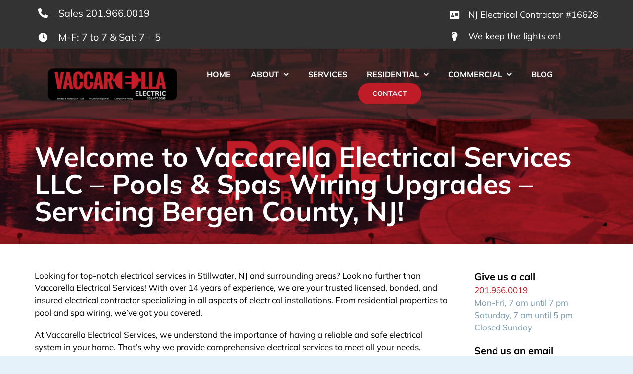

--- FILE ---
content_type: text/html; charset=UTF-8
request_url: https://vaccnj.com/Pool-and-Spa-Wiring-in-Stillwater-NJ/
body_size: 48809
content:
<!DOCTYPE html>
<html class="avada-html-layout-wide avada-html-header-position-top avada-is-100-percent-template avada-header-color-not-opaque avada-mobile-header-color-not-opaque" lang="en-US" prefix="og: http://ogp.me/ns# fb: http://ogp.me/ns/fb#">
<head>
	<meta http-equiv="X-UA-Compatible" content="IE=edge" />
	<meta http-equiv="Content-Type" content="text/html; charset=utf-8"/>
	<meta name="viewport" content="width=device-width, initial-scale=1" />
	<title>Trusted Pool and Spa Wiring Experts in Stillwater, NJ - Vaccarella Electrical Services</title>
<meta name='robots' content='max-image-preview:large' />
<link rel="alternate" type="application/rss+xml" title="Vaccarella Electrical Services &raquo; Feed" href="https://vaccnj.com/feed/" />
<link rel="alternate" type="application/rss+xml" title="Vaccarella Electrical Services &raquo; Comments Feed" href="https://vaccnj.com/comments/feed/" />
					<link rel="shortcut icon" href="https://vaccnj.com/wp-content/uploads/2022/12/vaccarella-nj-electrical-services-3.png" type="image/x-icon" />
		
		
		
				<link rel="alternate" type="application/rss+xml" title="Vaccarella Electrical Services &raquo; Trusted Pool and Spa Wiring Experts in Stillwater, NJ &#8211; Vaccarella Electrical Services Comments Feed" href="https://vaccnj.com/pool-and-spa-wiring-in-stillwater-nj/feed/" />

		<meta property="og:title" content="Trusted Pool and Spa Wiring Experts in Stillwater, NJ - Vaccarella Electrical Services"/>
		<meta property="og:type" content="article"/>
		<meta property="og:url" content="https://vaccnj.com/pool-and-spa-wiring-in-stillwater-nj/"/>
		<meta property="og:site_name" content="Vaccarella Electrical Services"/>
		<meta property="og:description" content="Looking for top-notch electrical services in Stillwater, NJ and surrounding areas? Look no further than Vaccarella Electrical Services! With over 14 years of experience, we are your trusted licensed, bonded, and insured electrical contractor specializing in all aspects of electrical installations. From residential properties to pool and spa wiring, we&#039;ve got you covered.

At Vaccarella Electrical"/>

									<meta property="og:image" content="https://vaccnj.com/wp-content/uploads/2022/12/vaccarella-nj-electrical-services-2.png"/>
							<link rel='stylesheet' id='classic-theme-styles-css' href='https://vaccnj.com/wp-includes/css/classic-themes.min.css?ver=1' type='text/css' media='all' />
<style id='global-styles-inline-css' type='text/css'>
body{--wp--preset--color--black: #000000;--wp--preset--color--cyan-bluish-gray: #abb8c3;--wp--preset--color--white: #ffffff;--wp--preset--color--pale-pink: #f78da7;--wp--preset--color--vivid-red: #cf2e2e;--wp--preset--color--luminous-vivid-orange: #ff6900;--wp--preset--color--luminous-vivid-amber: #fcb900;--wp--preset--color--light-green-cyan: #7bdcb5;--wp--preset--color--vivid-green-cyan: #00d084;--wp--preset--color--pale-cyan-blue: #8ed1fc;--wp--preset--color--vivid-cyan-blue: #0693e3;--wp--preset--color--vivid-purple: #9b51e0;--wp--preset--gradient--vivid-cyan-blue-to-vivid-purple: linear-gradient(135deg,rgba(6,147,227,1) 0%,rgb(155,81,224) 100%);--wp--preset--gradient--light-green-cyan-to-vivid-green-cyan: linear-gradient(135deg,rgb(122,220,180) 0%,rgb(0,208,130) 100%);--wp--preset--gradient--luminous-vivid-amber-to-luminous-vivid-orange: linear-gradient(135deg,rgba(252,185,0,1) 0%,rgba(255,105,0,1) 100%);--wp--preset--gradient--luminous-vivid-orange-to-vivid-red: linear-gradient(135deg,rgba(255,105,0,1) 0%,rgb(207,46,46) 100%);--wp--preset--gradient--very-light-gray-to-cyan-bluish-gray: linear-gradient(135deg,rgb(238,238,238) 0%,rgb(169,184,195) 100%);--wp--preset--gradient--cool-to-warm-spectrum: linear-gradient(135deg,rgb(74,234,220) 0%,rgb(151,120,209) 20%,rgb(207,42,186) 40%,rgb(238,44,130) 60%,rgb(251,105,98) 80%,rgb(254,248,76) 100%);--wp--preset--gradient--blush-light-purple: linear-gradient(135deg,rgb(255,206,236) 0%,rgb(152,150,240) 100%);--wp--preset--gradient--blush-bordeaux: linear-gradient(135deg,rgb(254,205,165) 0%,rgb(254,45,45) 50%,rgb(107,0,62) 100%);--wp--preset--gradient--luminous-dusk: linear-gradient(135deg,rgb(255,203,112) 0%,rgb(199,81,192) 50%,rgb(65,88,208) 100%);--wp--preset--gradient--pale-ocean: linear-gradient(135deg,rgb(255,245,203) 0%,rgb(182,227,212) 50%,rgb(51,167,181) 100%);--wp--preset--gradient--electric-grass: linear-gradient(135deg,rgb(202,248,128) 0%,rgb(113,206,126) 100%);--wp--preset--gradient--midnight: linear-gradient(135deg,rgb(2,3,129) 0%,rgb(40,116,252) 100%);--wp--preset--duotone--dark-grayscale: url('#wp-duotone-dark-grayscale');--wp--preset--duotone--grayscale: url('#wp-duotone-grayscale');--wp--preset--duotone--purple-yellow: url('#wp-duotone-purple-yellow');--wp--preset--duotone--blue-red: url('#wp-duotone-blue-red');--wp--preset--duotone--midnight: url('#wp-duotone-midnight');--wp--preset--duotone--magenta-yellow: url('#wp-duotone-magenta-yellow');--wp--preset--duotone--purple-green: url('#wp-duotone-purple-green');--wp--preset--duotone--blue-orange: url('#wp-duotone-blue-orange');--wp--preset--font-size--small: 12px;--wp--preset--font-size--medium: 20px;--wp--preset--font-size--large: 24px;--wp--preset--font-size--x-large: 42px;--wp--preset--font-size--normal: 16px;--wp--preset--font-size--xlarge: 32px;--wp--preset--font-size--huge: 48px;--wp--preset--spacing--20: 0.44rem;--wp--preset--spacing--30: 0.67rem;--wp--preset--spacing--40: 1rem;--wp--preset--spacing--50: 1.5rem;--wp--preset--spacing--60: 2.25rem;--wp--preset--spacing--70: 3.38rem;--wp--preset--spacing--80: 5.06rem;}:where(.is-layout-flex){gap: 0.5em;}body .is-layout-flow > .alignleft{float: left;margin-inline-start: 0;margin-inline-end: 2em;}body .is-layout-flow > .alignright{float: right;margin-inline-start: 2em;margin-inline-end: 0;}body .is-layout-flow > .aligncenter{margin-left: auto !important;margin-right: auto !important;}body .is-layout-constrained > .alignleft{float: left;margin-inline-start: 0;margin-inline-end: 2em;}body .is-layout-constrained > .alignright{float: right;margin-inline-start: 2em;margin-inline-end: 0;}body .is-layout-constrained > .aligncenter{margin-left: auto !important;margin-right: auto !important;}body .is-layout-constrained > :where(:not(.alignleft):not(.alignright):not(.alignfull)){max-width: var(--wp--style--global--content-size);margin-left: auto !important;margin-right: auto !important;}body .is-layout-constrained > .alignwide{max-width: var(--wp--style--global--wide-size);}body .is-layout-flex{display: flex;}body .is-layout-flex{flex-wrap: wrap;align-items: center;}body .is-layout-flex > *{margin: 0;}:where(.wp-block-columns.is-layout-flex){gap: 2em;}.has-black-color{color: var(--wp--preset--color--black) !important;}.has-cyan-bluish-gray-color{color: var(--wp--preset--color--cyan-bluish-gray) !important;}.has-white-color{color: var(--wp--preset--color--white) !important;}.has-pale-pink-color{color: var(--wp--preset--color--pale-pink) !important;}.has-vivid-red-color{color: var(--wp--preset--color--vivid-red) !important;}.has-luminous-vivid-orange-color{color: var(--wp--preset--color--luminous-vivid-orange) !important;}.has-luminous-vivid-amber-color{color: var(--wp--preset--color--luminous-vivid-amber) !important;}.has-light-green-cyan-color{color: var(--wp--preset--color--light-green-cyan) !important;}.has-vivid-green-cyan-color{color: var(--wp--preset--color--vivid-green-cyan) !important;}.has-pale-cyan-blue-color{color: var(--wp--preset--color--pale-cyan-blue) !important;}.has-vivid-cyan-blue-color{color: var(--wp--preset--color--vivid-cyan-blue) !important;}.has-vivid-purple-color{color: var(--wp--preset--color--vivid-purple) !important;}.has-black-background-color{background-color: var(--wp--preset--color--black) !important;}.has-cyan-bluish-gray-background-color{background-color: var(--wp--preset--color--cyan-bluish-gray) !important;}.has-white-background-color{background-color: var(--wp--preset--color--white) !important;}.has-pale-pink-background-color{background-color: var(--wp--preset--color--pale-pink) !important;}.has-vivid-red-background-color{background-color: var(--wp--preset--color--vivid-red) !important;}.has-luminous-vivid-orange-background-color{background-color: var(--wp--preset--color--luminous-vivid-orange) !important;}.has-luminous-vivid-amber-background-color{background-color: var(--wp--preset--color--luminous-vivid-amber) !important;}.has-light-green-cyan-background-color{background-color: var(--wp--preset--color--light-green-cyan) !important;}.has-vivid-green-cyan-background-color{background-color: var(--wp--preset--color--vivid-green-cyan) !important;}.has-pale-cyan-blue-background-color{background-color: var(--wp--preset--color--pale-cyan-blue) !important;}.has-vivid-cyan-blue-background-color{background-color: var(--wp--preset--color--vivid-cyan-blue) !important;}.has-vivid-purple-background-color{background-color: var(--wp--preset--color--vivid-purple) !important;}.has-black-border-color{border-color: var(--wp--preset--color--black) !important;}.has-cyan-bluish-gray-border-color{border-color: var(--wp--preset--color--cyan-bluish-gray) !important;}.has-white-border-color{border-color: var(--wp--preset--color--white) !important;}.has-pale-pink-border-color{border-color: var(--wp--preset--color--pale-pink) !important;}.has-vivid-red-border-color{border-color: var(--wp--preset--color--vivid-red) !important;}.has-luminous-vivid-orange-border-color{border-color: var(--wp--preset--color--luminous-vivid-orange) !important;}.has-luminous-vivid-amber-border-color{border-color: var(--wp--preset--color--luminous-vivid-amber) !important;}.has-light-green-cyan-border-color{border-color: var(--wp--preset--color--light-green-cyan) !important;}.has-vivid-green-cyan-border-color{border-color: var(--wp--preset--color--vivid-green-cyan) !important;}.has-pale-cyan-blue-border-color{border-color: var(--wp--preset--color--pale-cyan-blue) !important;}.has-vivid-cyan-blue-border-color{border-color: var(--wp--preset--color--vivid-cyan-blue) !important;}.has-vivid-purple-border-color{border-color: var(--wp--preset--color--vivid-purple) !important;}.has-vivid-cyan-blue-to-vivid-purple-gradient-background{background: var(--wp--preset--gradient--vivid-cyan-blue-to-vivid-purple) !important;}.has-light-green-cyan-to-vivid-green-cyan-gradient-background{background: var(--wp--preset--gradient--light-green-cyan-to-vivid-green-cyan) !important;}.has-luminous-vivid-amber-to-luminous-vivid-orange-gradient-background{background: var(--wp--preset--gradient--luminous-vivid-amber-to-luminous-vivid-orange) !important;}.has-luminous-vivid-orange-to-vivid-red-gradient-background{background: var(--wp--preset--gradient--luminous-vivid-orange-to-vivid-red) !important;}.has-very-light-gray-to-cyan-bluish-gray-gradient-background{background: var(--wp--preset--gradient--very-light-gray-to-cyan-bluish-gray) !important;}.has-cool-to-warm-spectrum-gradient-background{background: var(--wp--preset--gradient--cool-to-warm-spectrum) !important;}.has-blush-light-purple-gradient-background{background: var(--wp--preset--gradient--blush-light-purple) !important;}.has-blush-bordeaux-gradient-background{background: var(--wp--preset--gradient--blush-bordeaux) !important;}.has-luminous-dusk-gradient-background{background: var(--wp--preset--gradient--luminous-dusk) !important;}.has-pale-ocean-gradient-background{background: var(--wp--preset--gradient--pale-ocean) !important;}.has-electric-grass-gradient-background{background: var(--wp--preset--gradient--electric-grass) !important;}.has-midnight-gradient-background{background: var(--wp--preset--gradient--midnight) !important;}.has-small-font-size{font-size: var(--wp--preset--font-size--small) !important;}.has-medium-font-size{font-size: var(--wp--preset--font-size--medium) !important;}.has-large-font-size{font-size: var(--wp--preset--font-size--large) !important;}.has-x-large-font-size{font-size: var(--wp--preset--font-size--x-large) !important;}
.wp-block-navigation a:where(:not(.wp-element-button)){color: inherit;}
:where(.wp-block-columns.is-layout-flex){gap: 2em;}
.wp-block-pullquote{font-size: 1.5em;line-height: 1.6;}
</style>
<link rel='stylesheet' id='google_business_reviews_rating_wp_css-css' href='https://vaccnj.com/wp-content/plugins/g-business-reviews-rating/wp/css/css.css?ver=6.1.1' type='text/css' media='all' />
<link rel='stylesheet' id='fusion-dynamic-css-css' href='https://vaccnj.com/wp-content/uploads/fusion-styles/a0c1a2f39919edfc7c0958307f42798c.min.css?ver=3.8.2' type='text/css' media='all' />
<script type='text/javascript' src='https://vaccnj.com/wp-includes/js/jquery/jquery.min.js?ver=3.6.1' id='jquery-core-js'></script>
<script type='text/javascript' src='https://vaccnj.com/wp-content/plugins/g-business-reviews-rating/wp/js/js.js?ver=6.1.1' id='google_business_reviews_rating_wp_js-js'></script>
<link rel="https://api.w.org/" href="https://vaccnj.com/wp-json/" /><link rel="alternate" type="application/json" href="https://vaccnj.com/wp-json/wp/v2/pages/7709" /><link rel="EditURI" type="application/rsd+xml" title="RSD" href="https://vaccnj.com/xmlrpc.php?rsd" />
<link rel="wlwmanifest" type="application/wlwmanifest+xml" href="https://vaccnj.com/wp-includes/wlwmanifest.xml" />
<meta name="generator" content="WordPress 6.1.1" />
<link rel='shortlink' href='https://vaccnj.com/?p=7709' />
<link rel="alternate" type="application/json+oembed" href="https://vaccnj.com/wp-json/oembed/1.0/embed?url=https%3A%2F%2Fvaccnj.com%2Fpool-and-spa-wiring-in-stillwater-nj%2F" />
<link rel="alternate" type="text/xml+oembed" href="https://vaccnj.com/wp-json/oembed/1.0/embed?url=https%3A%2F%2Fvaccnj.com%2Fpool-and-spa-wiring-in-stillwater-nj%2F&#038;format=xml" />

		<!-- GA Google Analytics @ https://m0n.co/ga -->
		<script async src="https://www.googletagmanager.com/gtag/js?id=G-8QJXEHBL26"></script>
		<script>
			window.dataLayer = window.dataLayer || [];
			function gtag(){dataLayer.push(arguments);}
			gtag('js', new Date());
			gtag('config', 'G-8QJXEHBL26');
		</script>

	<style type="text/css" id="css-fb-visibility">@media screen and (max-width: 640px){.fusion-no-small-visibility{display:none !important;}body .sm-text-align-center{text-align:center !important;}body .sm-text-align-left{text-align:left !important;}body .sm-text-align-right{text-align:right !important;}body .sm-flex-align-center{justify-content:center !important;}body .sm-flex-align-flex-start{justify-content:flex-start !important;}body .sm-flex-align-flex-end{justify-content:flex-end !important;}body .sm-mx-auto{margin-left:auto !important;margin-right:auto !important;}body .sm-ml-auto{margin-left:auto !important;}body .sm-mr-auto{margin-right:auto !important;}body .fusion-absolute-position-small{position:absolute;top:auto;width:100%;}.awb-sticky.awb-sticky-small{ position: sticky; top: var(--awb-sticky-offset,0); }}@media screen and (min-width: 641px) and (max-width: 1024px){.fusion-no-medium-visibility{display:none !important;}body .md-text-align-center{text-align:center !important;}body .md-text-align-left{text-align:left !important;}body .md-text-align-right{text-align:right !important;}body .md-flex-align-center{justify-content:center !important;}body .md-flex-align-flex-start{justify-content:flex-start !important;}body .md-flex-align-flex-end{justify-content:flex-end !important;}body .md-mx-auto{margin-left:auto !important;margin-right:auto !important;}body .md-ml-auto{margin-left:auto !important;}body .md-mr-auto{margin-right:auto !important;}body .fusion-absolute-position-medium{position:absolute;top:auto;width:100%;}.awb-sticky.awb-sticky-medium{ position: sticky; top: var(--awb-sticky-offset,0); }}@media screen and (min-width: 1025px){.fusion-no-large-visibility{display:none !important;}body .lg-text-align-center{text-align:center !important;}body .lg-text-align-left{text-align:left !important;}body .lg-text-align-right{text-align:right !important;}body .lg-flex-align-center{justify-content:center !important;}body .lg-flex-align-flex-start{justify-content:flex-start !important;}body .lg-flex-align-flex-end{justify-content:flex-end !important;}body .lg-mx-auto{margin-left:auto !important;margin-right:auto !important;}body .lg-ml-auto{margin-left:auto !important;}body .lg-mr-auto{margin-right:auto !important;}body .fusion-absolute-position-large{position:absolute;top:auto;width:100%;}.awb-sticky.awb-sticky-large{ position: sticky; top: var(--awb-sticky-offset,0); }}</style><style type="text/css">.recentcomments a{display:inline !important;padding:0 !important;margin:0 !important;}</style><link rel="canonical" href="https://vaccnj.com/Pool-and-Spa-Wiring-in-Stillwater-NJ/" />
<meta name="description" content="Looking for top-notch electrical services in Stillwater, NJ and surrounding areas? Look no further than Vaccarella Electrical Services! With over 14 years of experience, our licensed, bonded, and insured electrical contractor specializes in all aspects of electrical installations. From residential properties to pool and spa wiring, we&#039;ve got you covered. Our team delivers prompt and professional service, ensuring that every project is completed to your utmost satisfaction. Trust us for reliable and expert pool and spa wiring services, utilizing the latest industry standards and techniques. Contact us today for a free estimate and experience the difference of working with a reputable electrical contractor in Stillwater, NJ." /><meta name="keywords" content="Trusted Pool and Spa Wiring Experts, Stillwater, NJ, Vaccarella Electrical Services, electrical services Stillwater, NJ, pool wiring experts Stillwater, NJ, spa wiring experts Stillwater, NJ, Pool and spa wiring services Stillwater, NJ, pool and spa electrical maintenance Stillwater, NJ, pool and spa electrical repairs Stillwater, NJ, professional pool and spa electricians Stillwater, NJ, reliable pool and spa wiring solutions Stillwater, NJ, expert pool and spa wiring installation Stillwater, NJ, experienced pool and spa electrical contractors Stillwater, NJ, certified pool and spa wiring experts Stillwater, NJ, top-notch pool and spa electrical services Stillwater, NJ, trusted pool and spa wiring technicians Stillwater, NJ, expert pool and spa wiring inspections Stillwater, NJ, reliable pool and spa electrical upgrades Stillwater, NJ, pool and spa electrical troubleshooting Stillwater, NJ, comprehensive pool and spa wiring solutions Stillwater, NJ, premier pool and spa electrical contractors Stillwater, NJ, reputable pool and spa wiring company Stillwater, NJ" /><meta name="title" content="Trusted Pool and Spa Wiring Experts in Stillwater, NJ - Vaccarella Electrical Services" />		<script type="text/javascript">
			var doc = document.documentElement;
			doc.setAttribute( 'data-useragent', navigator.userAgent );
		</script>
		<style type="text/css" id="fusion-builder-template-content-css">.container {
      width: 100%;
      display: flex;
    }

    .column1, .column2 {
      width: 45%;
      padding: 0 3px;
    }

    .bullet-list {
      padding: 0;
    }

    .bullet-list li {
      margin-bottom: 1px;
    }</style>
	<meta name="format-detection" content="telephone=no"></head>

<body data-rsssl=1 class="page-template-default page page-id-7709 fusion-image-hovers fusion-pagination-sizing fusion-button_type-flat fusion-button_span-no fusion-button_gradient-linear avada-image-rollover-circle-yes avada-image-rollover-no fusion-body ltr fusion-sticky-header no-tablet-sticky-header no-mobile-sticky-header no-mobile-slidingbar no-mobile-totop fusion-disable-outline fusion-sub-menu-fade mobile-logo-pos-left layout-wide-mode avada-has-boxed-modal-shadow-none layout-scroll-offset-full avada-has-zero-margin-offset-top fusion-top-header menu-text-align-center mobile-menu-design-flyout fusion-show-pagination-text fusion-header-layout-v3 avada-responsive avada-footer-fx-none avada-menu-highlight-style-bottombar fusion-search-form-classic fusion-main-menu-search-dropdown fusion-avatar-square avada-sticky-shrinkage avada-dropdown-styles avada-blog-layout-medium avada-blog-archive-layout-medium avada-header-shadow-no avada-menu-icon-position-left avada-has-mainmenu-dropdown-divider avada-has-breadcrumb-mobile-hidden avada-has-pagetitlebar-retina-bg-image avada-has-titlebar-hide avada-has-footer-widget-bg-image avada-header-border-color-full-transparent avada-has-pagination-padding avada-flyout-menu-direction-fade avada-ec-views-v1" data-awb-post-id="7709">
	<svg xmlns="http://www.w3.org/2000/svg" viewBox="0 0 0 0" width="0" height="0" focusable="false" role="none" style="visibility: hidden; position: absolute; left: -9999px; overflow: hidden;" ><defs><filter id="wp-duotone-dark-grayscale"><feColorMatrix color-interpolation-filters="sRGB" type="matrix" values=" .299 .587 .114 0 0 .299 .587 .114 0 0 .299 .587 .114 0 0 .299 .587 .114 0 0 " /><feComponentTransfer color-interpolation-filters="sRGB" ><feFuncR type="table" tableValues="0 0.49803921568627" /><feFuncG type="table" tableValues="0 0.49803921568627" /><feFuncB type="table" tableValues="0 0.49803921568627" /><feFuncA type="table" tableValues="1 1" /></feComponentTransfer><feComposite in2="SourceGraphic" operator="in" /></filter></defs></svg><svg xmlns="http://www.w3.org/2000/svg" viewBox="0 0 0 0" width="0" height="0" focusable="false" role="none" style="visibility: hidden; position: absolute; left: -9999px; overflow: hidden;" ><defs><filter id="wp-duotone-grayscale"><feColorMatrix color-interpolation-filters="sRGB" type="matrix" values=" .299 .587 .114 0 0 .299 .587 .114 0 0 .299 .587 .114 0 0 .299 .587 .114 0 0 " /><feComponentTransfer color-interpolation-filters="sRGB" ><feFuncR type="table" tableValues="0 1" /><feFuncG type="table" tableValues="0 1" /><feFuncB type="table" tableValues="0 1" /><feFuncA type="table" tableValues="1 1" /></feComponentTransfer><feComposite in2="SourceGraphic" operator="in" /></filter></defs></svg><svg xmlns="http://www.w3.org/2000/svg" viewBox="0 0 0 0" width="0" height="0" focusable="false" role="none" style="visibility: hidden; position: absolute; left: -9999px; overflow: hidden;" ><defs><filter id="wp-duotone-purple-yellow"><feColorMatrix color-interpolation-filters="sRGB" type="matrix" values=" .299 .587 .114 0 0 .299 .587 .114 0 0 .299 .587 .114 0 0 .299 .587 .114 0 0 " /><feComponentTransfer color-interpolation-filters="sRGB" ><feFuncR type="table" tableValues="0.54901960784314 0.98823529411765" /><feFuncG type="table" tableValues="0 1" /><feFuncB type="table" tableValues="0.71764705882353 0.25490196078431" /><feFuncA type="table" tableValues="1 1" /></feComponentTransfer><feComposite in2="SourceGraphic" operator="in" /></filter></defs></svg><svg xmlns="http://www.w3.org/2000/svg" viewBox="0 0 0 0" width="0" height="0" focusable="false" role="none" style="visibility: hidden; position: absolute; left: -9999px; overflow: hidden;" ><defs><filter id="wp-duotone-blue-red"><feColorMatrix color-interpolation-filters="sRGB" type="matrix" values=" .299 .587 .114 0 0 .299 .587 .114 0 0 .299 .587 .114 0 0 .299 .587 .114 0 0 " /><feComponentTransfer color-interpolation-filters="sRGB" ><feFuncR type="table" tableValues="0 1" /><feFuncG type="table" tableValues="0 0.27843137254902" /><feFuncB type="table" tableValues="0.5921568627451 0.27843137254902" /><feFuncA type="table" tableValues="1 1" /></feComponentTransfer><feComposite in2="SourceGraphic" operator="in" /></filter></defs></svg><svg xmlns="http://www.w3.org/2000/svg" viewBox="0 0 0 0" width="0" height="0" focusable="false" role="none" style="visibility: hidden; position: absolute; left: -9999px; overflow: hidden;" ><defs><filter id="wp-duotone-midnight"><feColorMatrix color-interpolation-filters="sRGB" type="matrix" values=" .299 .587 .114 0 0 .299 .587 .114 0 0 .299 .587 .114 0 0 .299 .587 .114 0 0 " /><feComponentTransfer color-interpolation-filters="sRGB" ><feFuncR type="table" tableValues="0 0" /><feFuncG type="table" tableValues="0 0.64705882352941" /><feFuncB type="table" tableValues="0 1" /><feFuncA type="table" tableValues="1 1" /></feComponentTransfer><feComposite in2="SourceGraphic" operator="in" /></filter></defs></svg><svg xmlns="http://www.w3.org/2000/svg" viewBox="0 0 0 0" width="0" height="0" focusable="false" role="none" style="visibility: hidden; position: absolute; left: -9999px; overflow: hidden;" ><defs><filter id="wp-duotone-magenta-yellow"><feColorMatrix color-interpolation-filters="sRGB" type="matrix" values=" .299 .587 .114 0 0 .299 .587 .114 0 0 .299 .587 .114 0 0 .299 .587 .114 0 0 " /><feComponentTransfer color-interpolation-filters="sRGB" ><feFuncR type="table" tableValues="0.78039215686275 1" /><feFuncG type="table" tableValues="0 0.94901960784314" /><feFuncB type="table" tableValues="0.35294117647059 0.47058823529412" /><feFuncA type="table" tableValues="1 1" /></feComponentTransfer><feComposite in2="SourceGraphic" operator="in" /></filter></defs></svg><svg xmlns="http://www.w3.org/2000/svg" viewBox="0 0 0 0" width="0" height="0" focusable="false" role="none" style="visibility: hidden; position: absolute; left: -9999px; overflow: hidden;" ><defs><filter id="wp-duotone-purple-green"><feColorMatrix color-interpolation-filters="sRGB" type="matrix" values=" .299 .587 .114 0 0 .299 .587 .114 0 0 .299 .587 .114 0 0 .299 .587 .114 0 0 " /><feComponentTransfer color-interpolation-filters="sRGB" ><feFuncR type="table" tableValues="0.65098039215686 0.40392156862745" /><feFuncG type="table" tableValues="0 1" /><feFuncB type="table" tableValues="0.44705882352941 0.4" /><feFuncA type="table" tableValues="1 1" /></feComponentTransfer><feComposite in2="SourceGraphic" operator="in" /></filter></defs></svg><svg xmlns="http://www.w3.org/2000/svg" viewBox="0 0 0 0" width="0" height="0" focusable="false" role="none" style="visibility: hidden; position: absolute; left: -9999px; overflow: hidden;" ><defs><filter id="wp-duotone-blue-orange"><feColorMatrix color-interpolation-filters="sRGB" type="matrix" values=" .299 .587 .114 0 0 .299 .587 .114 0 0 .299 .587 .114 0 0 .299 .587 .114 0 0 " /><feComponentTransfer color-interpolation-filters="sRGB" ><feFuncR type="table" tableValues="0.098039215686275 1" /><feFuncG type="table" tableValues="0 0.66274509803922" /><feFuncB type="table" tableValues="0.84705882352941 0.41960784313725" /><feFuncA type="table" tableValues="1 1" /></feComponentTransfer><feComposite in2="SourceGraphic" operator="in" /></filter></defs></svg>	<a class="skip-link screen-reader-text" href="#content">Skip to content</a>

	<div id="boxed-wrapper">
		<div class="fusion-sides-frame"></div>
		<div id="wrapper" class="fusion-wrapper">
			<div id="home" style="position:relative;top:-1px;"></div>
							<div class="fusion-tb-header"><div class="fusion-fullwidth fullwidth-box fusion-builder-row-1 fusion-flex-container has-pattern-background has-mask-background nonhundred-percent-fullwidth non-hundred-percent-height-scrolling fusion-custom-z-index" style="background-color: #333333;background-position: center center;background-repeat: no-repeat;border-width: 0px 0px 0px 0px;border-color:var(--awb-color3);border-style:solid;" ><div class="fusion-builder-row fusion-row fusion-flex-align-items-center" style="max-width:calc( 1140px + 0px );margin-left: calc(-0px / 2 );margin-right: calc(-0px / 2 );"><div class="fusion-layout-column fusion_builder_column fusion-builder-column-0 fusion_builder_column_1_3 1_3 fusion-flex-column fusion-no-small-visibility"><div class="fusion-column-wrapper fusion-flex-justify-content-flex-start fusion-content-layout-row" style="background-position:left top;background-repeat:no-repeat;-webkit-background-size:cover;-moz-background-size:cover;-o-background-size:cover;background-size:cover;padding: 0px 0px 0px 0px;"><ul class="fusion-checklist fusion-checklist-1" style="font-size:20px;line-height:34px;"><li style="background-color:rgba(255,255,255,0);" class="fusion-li-item"><span style="height:34px;width:34px;margin-right:14px;" class="icon-wrapper circle-no"><i class="fusion-li-icon awb-drivingphone-alt" style="color:var(--awb-color1);" aria-hidden="true"></i></span><div class="fusion-li-item-content" style="margin-left:48px;color:var(--awb-color1);"><a href="tel:+12019660019">Sales 201.966.0019</a></div></li><li style="background-color:rgba(255,255,255,0);" class="fusion-li-item"><span style="height:34px;width:34px;margin-right:14px;" class="icon-wrapper circle-no"><i class="fusion-li-icon icon-accountant-time" style="color:var(--awb-color1);" aria-hidden="true"></i></span><div class="fusion-li-item-content" style="margin-left:48px;color:var(--awb-color1);">
<p>M-F: 7 to 7 &amp; Sat: 7 – 5</p>
</div></li></ul></div><style type="text/css">.fusion-body .fusion-builder-column-0{width:33.333333333333% !important;margin-top : 0px;margin-bottom : 0px;}.fusion-builder-column-0 > .fusion-column-wrapper {padding-top : 0px !important;padding-right : 0px !important;margin-right : 0;padding-bottom : 0px !important;padding-left : 0px !important;margin-left : 0;}@media only screen and (max-width:1024px) {.fusion-body .fusion-builder-column-0{width:50% !important;order : 0;}.fusion-builder-column-0 > .fusion-column-wrapper {margin-right : 0;margin-left : 0;}}@media only screen and (max-width:640px) {.fusion-body .fusion-builder-column-0{width:100% !important;order : 1;}.fusion-builder-column-0 > .fusion-column-wrapper {margin-right : 0;margin-left : 0;}}</style></div><div class="fusion-layout-column fusion_builder_column fusion-builder-column-1 fusion_builder_column_1_3 1_3 fusion-flex-column fusion-no-small-visibility"><div class="fusion-column-wrapper fusion-flex-justify-content-center fusion-content-layout-row" style="background-position:left top;background-repeat:no-repeat;-webkit-background-size:cover;-moz-background-size:cover;-o-background-size:cover;background-size:cover;padding: 0px 0px 0px 0px;"></div><style type="text/css">.fusion-body .fusion-builder-column-1{width:33.333333333333% !important;margin-top : 0px;margin-bottom : 0px;}.fusion-builder-column-1 > .fusion-column-wrapper {padding-top : 0px !important;padding-right : 0px !important;margin-right : 0;padding-bottom : 0px !important;padding-left : 0px !important;margin-left : 0;}@media only screen and (max-width:1024px) {.fusion-body .fusion-builder-column-1{width:50% !important;order : 0;}.fusion-builder-column-1 > .fusion-column-wrapper {margin-right : 0;margin-left : 0;}}@media only screen and (max-width:640px) {.fusion-body .fusion-builder-column-1{width:100% !important;order : 1;}.fusion-builder-column-1 > .fusion-column-wrapper {margin-right : 0;margin-left : 0;}}</style></div><div class="fusion-layout-column fusion_builder_column fusion-builder-column-2 fusion_builder_column_1_3 1_3 fusion-flex-column fusion-no-small-visibility"><div class="fusion-column-wrapper fusion-flex-justify-content-flex-end fusion-content-layout-row fusion-flex-align-items-stretch" style="background-position:left top;background-repeat:no-repeat;-webkit-background-size:cover;-moz-background-size:cover;-o-background-size:cover;background-size:cover;padding: 0px 0px 0px 0px;"><ul class="fusion-checklist fusion-checklist-2" style="font-size:18px;line-height:30.6px;"><li style="background-color:rgba(255,255,255,0);" class="fusion-li-item"><span style="height:30.6px;width:30.6px;margin-right:12.6px;" class="icon-wrapper circle-no"><i class="fusion-li-icon fa-address-card fas" style="color:var(--awb-color1);" aria-hidden="true"></i></span><div class="fusion-li-item-content" style="margin-left:43.2px;color:var(--awb-color1);">
<p>NJ Electrical Contractor #16628</p>
</div></li><li style="background-color:rgba(255,255,255,0);" class="fusion-li-item"><span style="height:30.6px;width:30.6px;margin-right:12.6px;" class="icon-wrapper circle-no"><i class="fusion-li-icon fa-lightbulb fas" style="color:var(--awb-color1);" aria-hidden="true"></i></span><div class="fusion-li-item-content" style="margin-left:43.2px;color:var(--awb-color1);">
<p>We keep the lights on!</p>
</div></li></ul></div><style type="text/css">.fusion-body .fusion-builder-column-2{width:33.333333333333% !important;margin-top : 0px;margin-bottom : 0px;}.fusion-builder-column-2 > .fusion-column-wrapper {padding-top : 0px !important;padding-right : 0px !important;margin-right : 0;padding-bottom : 0px !important;padding-left : 0px !important;margin-left : 0;}@media only screen and (max-width:1024px) {.fusion-body .fusion-builder-column-2{width:50% !important;order : 0;}.fusion-builder-column-2 > .fusion-column-wrapper {margin-right : 0;margin-left : 0;}}@media only screen and (max-width:640px) {.fusion-body .fusion-builder-column-2{width:100% !important;order : 1;}.fusion-builder-column-2 > .fusion-column-wrapper {margin-right : 0;margin-left : 0;}}</style></div></div><style type="text/css">.fusion-fullwidth.fusion-builder-row-1 a:not(.awb-custom-text-color):not(.fusion-button):not(.fusion-builder-module-control):not(.fusion-social-network-icon):not(.fb-icon-element):not(.fusion-countdown-link):not(.fusion-rollover-link):not(.fusion-rollover-gallery):not(.fusion-button-bar):not(.add_to_cart_button):not(.show_details_button):not(.product_type_external):not(.fusion-view-cart):not(.fusion-quick-view):not(.fusion-rollover-title-link):not(.fusion-breadcrumb-link) , .fusion-fullwidth.fusion-builder-row-1 a:not(.awb-custom-text-color):not(.fusion-button):not(.fusion-builder-module-control):not(.fusion-social-network-icon):not(.fb-icon-element):not(.fusion-countdown-link):not(.fusion-rollover-link):not(.fusion-rollover-gallery):not(.fusion-button-bar):not(.add_to_cart_button):not(.show_details_button):not(.product_type_external):not(.fusion-view-cart):not(.fusion-quick-view):not(.fusion-rollover-title-link):not(.fusion-breadcrumb-link):before, .fusion-fullwidth.fusion-builder-row-1 a:not(.awb-custom-text-color):not(.fusion-button):not(.fusion-builder-module-control):not(.fusion-social-network-icon):not(.fb-icon-element):not(.fusion-countdown-link):not(.fusion-rollover-link):not(.fusion-rollover-gallery):not(.fusion-button-bar):not(.add_to_cart_button):not(.show_details_button):not(.product_type_external):not(.fusion-view-cart):not(.fusion-quick-view):not(.fusion-rollover-title-link):not(.fusion-breadcrumb-link):after {color: var(--awb-color1);}.fusion-fullwidth.fusion-builder-row-1 a:not(.awb-custom-text-hover-color):not(.fusion-button):not(.fusion-builder-module-control):not(.fusion-social-network-icon):not(.fb-icon-element):not(.fusion-countdown-link):not(.fusion-rollover-link):not(.fusion-rollover-gallery):not(.fusion-button-bar):not(.add_to_cart_button):not(.show_details_button):not(.product_type_external):not(.fusion-view-cart):not(.fusion-quick-view):not(.fusion-rollover-title-link):not(.fusion-breadcrumb-link):hover, .fusion-fullwidth.fusion-builder-row-1 a:not(.awb-custom-text-hover-color):not(.fusion-button):not(.fusion-builder-module-control):not(.fusion-social-network-icon):not(.fb-icon-element):not(.fusion-countdown-link):not(.fusion-rollover-link):not(.fusion-rollover-gallery):not(.fusion-button-bar):not(.add_to_cart_button):not(.show_details_button):not(.product_type_external):not(.fusion-view-cart):not(.fusion-quick-view):not(.fusion-rollover-title-link):not(.fusion-breadcrumb-link):hover:before, .fusion-fullwidth.fusion-builder-row-1 a:not(.awb-custom-text-hover-color):not(.fusion-button):not(.fusion-builder-module-control):not(.fusion-social-network-icon):not(.fb-icon-element):not(.fusion-countdown-link):not(.fusion-rollover-link):not(.fusion-rollover-gallery):not(.fusion-button-bar):not(.add_to_cart_button):not(.show_details_button):not(.product_type_external):not(.fusion-view-cart):not(.fusion-quick-view):not(.fusion-rollover-title-link):not(.fusion-breadcrumb-link):hover:after {color: hsla(var(--awb-color1-h),var(--awb-color1-s),var(--awb-color1-l),calc( var(--awb-color1-a) - 20% ));}.fusion-fullwidth.fusion-builder-row-1 .pagination a.inactive:hover, .fusion-fullwidth.fusion-builder-row-1 .fusion-filters .fusion-filter.fusion-active a {border-color: hsla(var(--awb-color1-h),var(--awb-color1-s),var(--awb-color1-l),calc( var(--awb-color1-a) - 20% ));}.fusion-fullwidth.fusion-builder-row-1 .pagination .current {border-color: hsla(var(--awb-color1-h),var(--awb-color1-s),var(--awb-color1-l),calc( var(--awb-color1-a) - 20% )); background-color: hsla(var(--awb-color1-h),var(--awb-color1-s),var(--awb-color1-l),calc( var(--awb-color1-a) - 20% ));}.fusion-fullwidth.fusion-builder-row-1 .fusion-filters .fusion-filter.fusion-active a, .fusion-fullwidth.fusion-builder-row-1 .fusion-date-and-formats .fusion-format-box, .fusion-fullwidth.fusion-builder-row-1 .fusion-popover, .fusion-fullwidth.fusion-builder-row-1 .tooltip-shortcode {color: hsla(var(--awb-color1-h),var(--awb-color1-s),var(--awb-color1-l),calc( var(--awb-color1-a) - 20% ));}#wrapper .fusion-fullwidth.fusion-builder-row-1 .fusion-widget-area .fusion-vertical-menu-widget .menu li.current_page_ancestor > a, #wrapper .fusion-fullwidth.fusion-builder-row-1 .fusion-widget-area .fusion-vertical-menu-widget .menu li.current_page_ancestor > a:before, #wrapper .fusion-fullwidth.fusion-builder-row-1 .fusion-widget-area .fusion-vertical-menu-widget .current-menu-item > a, #wrapper .fusion-fullwidth.fusion-builder-row-1 .fusion-widget-area .fusion-vertical-menu-widget .current-menu-item > a:before, #wrapper .fusion-fullwidth.fusion-builder-row-1 .fusion-widget-area .fusion-vertical-menu-widget .current_page_item > a, #wrapper .fusion-fullwidth.fusion-builder-row-1 .fusion-widget-area .fusion-vertical-menu-widget .current_page_item > a:before {color: hsla(var(--awb-color1-h),var(--awb-color1-s),var(--awb-color1-l),calc( var(--awb-color1-a) - 20% ));}#wrapper .fusion-fullwidth.fusion-builder-row-1 .fusion-widget-area .widget_nav_menu .menu li.current_page_ancestor > a, #wrapper .fusion-fullwidth.fusion-builder-row-1 .fusion-widget-area .widget_nav_menu .menu li.current_page_ancestor > a:before, #wrapper .fusion-fullwidth.fusion-builder-row-1 .fusion-widget-area .widget_nav_menu .current-menu-item > a, #wrapper .fusion-fullwidth.fusion-builder-row-1 .fusion-widget-area .widget_nav_menu .current-menu-item > a:before, #wrapper .fusion-fullwidth.fusion-builder-row-1 .fusion-widget-area .widget_nav_menu .current_page_item > a, #wrapper .fusion-fullwidth.fusion-builder-row-1 .fusion-widget-area .widget_nav_menu .current_page_item > a:before {color: hsla(var(--awb-color1-h),var(--awb-color1-s),var(--awb-color1-l),calc( var(--awb-color1-a) - 20% ));}#wrapper .fusion-fullwidth.fusion-builder-row-1 .fusion-vertical-menu-widget .menu li.current_page_item > a { border-right-color:hsla(var(--awb-color1-h),var(--awb-color1-s),var(--awb-color1-l),calc( var(--awb-color1-a) - 20% ));border-left-color:hsla(var(--awb-color1-h),var(--awb-color1-s),var(--awb-color1-l),calc( var(--awb-color1-a) - 20% ));}#wrapper .fusion-fullwidth.fusion-builder-row-1 .fusion-widget-area .tagcloud a:hover { color: #fff; background-color: hsla(var(--awb-color1-h),var(--awb-color1-s),var(--awb-color1-l),calc( var(--awb-color1-a) - 20% ));border-color: hsla(var(--awb-color1-h),var(--awb-color1-s),var(--awb-color1-l),calc( var(--awb-color1-a) - 20% ));}#main .fusion-fullwidth.fusion-builder-row-1 .post .blog-shortcode-post-title a:hover {color: hsla(var(--awb-color1-h),var(--awb-color1-s),var(--awb-color1-l),calc( var(--awb-color1-a) - 20% ));}.fusion-fullwidth.fusion-builder-row-1 { z-index:999 !important; }.fusion-body .fusion-flex-container.fusion-builder-row-1{ padding-top : 0px;margin-top : 0px;padding-right : 30px;padding-bottom : 0px;margin-bottom : 0px;padding-left : 30px;}</style></div><div class="fusion-fullwidth fullwidth-box fusion-builder-row-2 fusion-flex-container has-pattern-background has-mask-background hundred-percent-fullwidth non-hundred-percent-height-scrolling fusion-sticky-container fusion-custom-z-index fusion-absolute-container fusion-absolute-position-medium fusion-absolute-position-large" style="background-color: rgba(51,51,51,0.6);background-position: center center;background-repeat: no-repeat;border-width: 0px 0px 0px 0px;border-color:var(--awb-color3);border-style:solid;" data-transition-offset="100" data-scroll-offset="0" data-sticky-small-visibility="1" data-sticky-medium-visibility="1" data-sticky-large-visibility="1" ><div class="fusion-builder-row fusion-row fusion-flex-align-items-center fusion-flex-align-content-center" style="width:calc( 100% + 0px ) !important;max-width:calc( 100% + 0px ) !important;margin-left: calc(-0px / 2 );margin-right: calc(-0px / 2 );"><div class="fusion-layout-column fusion_builder_column fusion-builder-column-3 fusion_builder_column_1_4 1_4 fusion-flex-column fusion-column-inner-bg-wrapper"><div class="fusion-column-wrapper fusion-flex-justify-content-flex-start fusion-content-layout-row fusion-content-nowrap" style="padding: 0px 0px 0px 0px;"><div style="text-align:center;"><div class="awb-image-frame awb-image-frame-1 imageframe-liftup" style="max-width:300px;"><span class=" fusion-imageframe imageframe-none imageframe-1 fusion-animated" data-animationType="lightspeedin" data-animationDuration="1.0" data-animationOffset="top-into-view"><a class="fusion-no-lightbox" href="https://vaccnj.com/" target="_self"><img decoding="async" width="915" height="270" src="https://vaccnj.com/wp-content/uploads/2022/12/vaccarella-nj-electrical-services-2.png" data-orig-src="https://vaccnj.com/wp-content/uploads/2022/12/vaccarella-nj-electrical-services-2.png" alt class="lazyload img-responsive wp-image-2417" srcset="data:image/svg+xml,%3Csvg%20xmlns%3D%27http%3A%2F%2Fwww.w3.org%2F2000%2Fsvg%27%20width%3D%27915%27%20height%3D%27270%27%20viewBox%3D%270%200%20915%20270%27%3E%3Crect%20width%3D%27915%27%20height%3D%27270%27%20fill-opacity%3D%220%22%2F%3E%3C%2Fsvg%3E" data-srcset="https://vaccnj.com/wp-content/uploads/2022/12/vaccarella-nj-electrical-services-2-200x59.png 200w, https://vaccnj.com/wp-content/uploads/2022/12/vaccarella-nj-electrical-services-2-400x118.png 400w, https://vaccnj.com/wp-content/uploads/2022/12/vaccarella-nj-electrical-services-2-600x177.png 600w, https://vaccnj.com/wp-content/uploads/2022/12/vaccarella-nj-electrical-services-2-800x236.png 800w, https://vaccnj.com/wp-content/uploads/2022/12/vaccarella-nj-electrical-services-2.png 915w" data-sizes="auto" data-orig-sizes="(max-width: 1024px) 100vw, (max-width: 640px) 100vw, (max-width: 1919px) 600px,(min-width: 1920px) 25vw" /></a></span></div></div></div><span class="fusion-column-inner-bg hover-type-none"><a class="fusion-column-anchor" href="https://vaccnj.com/"><span class="fusion-column-inner-bg-image" style="background-position:left top;background-repeat:no-repeat;-webkit-background-size:cover;-moz-background-size:cover;-o-background-size:cover;background-size:cover;"></span></a></span><style type="text/css">.fusion-body .fusion-builder-column-3{width:25% !important;margin-top : 0px;margin-bottom : 0px;}.fusion-builder-column-3 > .fusion-column-wrapper {padding-top : 0px !important;padding-right : 0px !important;margin-right : 0;padding-bottom : 0px !important;padding-left : 0px !important;margin-left : 0;}.fusion-flex-container .fusion-row .fusion-builder-column-3 > .fusion-column-inner-bg { margin-right:0;margin-left:0; }@media only screen and (max-width:1024px) {.fusion-body .fusion-builder-column-3{width:35% !important;order : 0;}.fusion-builder-column-3 > .fusion-column-wrapper {margin-right : 0;margin-left : 0;}.fusion-flex-container .fusion-row .fusion-builder-column-3 > .fusion-column-inner-bg { margin-right:0;margin-left:0; }}@media only screen and (max-width:640px) {.fusion-body .fusion-builder-column-3{width:75% !important;order : 0;}.fusion-builder-column-3 > .fusion-column-wrapper {margin-right : 0;margin-left : 0;}.fusion-flex-container .fusion-row .fusion-builder-column-3 > .fusion-column-inner-bg { margin-right:0;margin-left:0; }}</style></div><div class="fusion-layout-column fusion_builder_column fusion-builder-column-4 fusion_builder_column_3_4 3_4 fusion-flex-column"><div class="fusion-column-wrapper fusion-flex-justify-content-flex-start fusion-content-layout-column" style="background-position:left top;background-repeat:no-repeat;-webkit-background-size:cover;-moz-background-size:cover;-o-background-size:cover;background-size:cover;padding: 0px 0px 0px 0px;"><nav class="fusion-menu-element-wrapper direction-row mode-dropdown expand-method-hover submenu-mode-dropdown mobile-mode-collapse-to-button mobile-size-full-absolute icons-position-left dropdown-carets-yes has-active-border-bottom-yes has-active-border-left-no has-active-border-right-no mobile-trigger-fullwidth-off mobile-indent-on mobile-justify-left main-justify-left loading mega-menu-loading expand-right submenu-transition-fade" aria-label="Menu" data-breakpoint="1128" data-count="0" data-transition-type="center" data-transition-time="300"><button type="button" class="avada-menu-mobile-menu-trigger no-text" onClick="fusionNavClickExpandBtn(this);" aria-expanded="false" aria-controls="menu-driving-main-menu"><span class="inner"><span class="collapsed-nav-text"><span class="screen-reader-text">Toggle Navigation</span></span><span class="collapsed-nav-icon"><span class="collapsed-nav-icon-open awb-drivingmenu"></span><span class="collapsed-nav-icon-close awb-drivingclose"></span></span></span></button><style>.fusion-body .fusion-menu-element-wrapper[data-count="0"] .fusion-menu-element-list{justify-content:center;font-family:var(--awb-typography3-font-family);font-weight:var(--awb-typography3-font-weight);font-style:var(--awb-typography3-font-style);}.fusion-body .fusion-menu-element-wrapper[data-count="0"] > .avada-menu-mobile-menu-trigger{font-family:var(--awb-typography3-font-family);font-weight:var(--awb-typography3-font-weight);font-style:var(--awb-typography3-font-style);background-color:rgba(255,255,255,0);color:var(--awb-color1);font-size:40px;}.fusion-body .fusion-menu-element-wrapper[data-count="0"] [class*="awb-icon-"],.fusion-body .fusion-menu-element-wrapper[data-count="0"] [class^="awb-icon-"]{font-family:var(--awb-typography3-font-family) !important;}.fusion-body .fusion-sticky-container.fusion-sticky-transition .fusion-menu-element-wrapper[data-count="0"] .fusion-menu-element-list{min-height:70px;}.fusion-body .fusion-menu-element-wrapper[data-count="0"] .fusion-menu-element-list > li{margin-left:calc(40px / 2);margin-right:calc(40px / 2);}.fusion-body .fusion-menu-element-wrapper[data-count="0"] .fusion-menu-element-list > li:not(.fusion-menu-item-button) > a{padding-top:calc(5px + 0px);padding-bottom:calc(0px + 2px);}.fusion-body .fusion-menu-element-wrapper[data-count="0"] .fusion-menu-element-list > li:not(.fusion-menu-item-button):focus-within > a{padding-top:calc(5px + 0px);}.fusion-body .fusion-menu-element-wrapper[data-count="0"] .fusion-menu-element-list > li:not(.fusion-menu-item-button) .fusion-widget-cart > a,.fusion-body .fusion-menu-element-wrapper[data-count="0"] .fusion-menu-element-list > li:not(.fusion-menu-item-button) > .fusion-open-nav-submenu,.fusion-body .fusion-menu-element-wrapper[data-count="0"] .fusion-menu-element-list > li:not(.fusion-menu-item-button):hover > a,.fusion-body .fusion-menu-element-wrapper[data-count="0"] .fusion-menu-element-list > li:not(.fusion-menu-item-button).hover > a,.fusion-body .fusion-menu-element-wrapper[data-count="0"] .fusion-menu-element-list > li:not(.fusion-menu-item-button):focus > a,.fusion-body .fusion-menu-element-wrapper[data-count="0"] .fusion-menu-element-list > li:not(.fusion-menu-item-button):active > a,.fusion-body .fusion-menu-element-wrapper[data-count="0"] .fusion-menu-element-list > li:not(.fusion-menu-item-button).current-menu-item > a{padding-top:calc(5px + 0px);}.fusion-body .fusion-menu-element-wrapper[data-count="0"] .fusion-menu-element-list > li:not(.fusion-menu-item-button).current-menu-ancestor > a{padding-top:calc(5px + 0px);}.fusion-body .fusion-menu-element-wrapper[data-count="0"] .fusion-menu-element-list > li:not(.fusion-menu-item-button).current-menu-parent > a{padding-top:calc(5px + 0px);}.fusion-body .fusion-menu-element-wrapper[data-count="0"] .fusion-menu-element-list > li:not(.fusion-menu-item-button).expanded > a{padding-top:calc(5px + 0px);}.fusion-body .fusion-menu-element-wrapper[data-count="0"] .fusion-menu-element-list > li:not(.fusion-menu-item-button):hover > .fusion-open-nav-submenu{padding-top:calc(5px + 0px);}.fusion-body .fusion-menu-element-wrapper[data-count="0"] .fusion-menu-element-list > li:not(.fusion-menu-item-button).hover > .fusion-open-nav-submenu{padding-top:calc(5px + 0px);}.fusion-body .fusion-menu-element-wrapper[data-count="0"] .fusion-menu-element-list > li:not(.fusion-menu-item-button):focus > .fusion-open-nav-submenu{padding-top:calc(5px + 0px);}.fusion-body .fusion-menu-element-wrapper[data-count="0"] .fusion-menu-element-list > li:not(.fusion-menu-item-button):active > .fusion-open-nav-submenu{padding-top:calc(5px + 0px);}.fusion-body .fusion-menu-element-wrapper[data-count="0"] .fusion-menu-element-list > li:not(.fusion-menu-item-button):focus-within > .fusion-open-nav-submenu{padding-top:calc(5px + 0px);}.fusion-body .fusion-menu-element-wrapper[data-count="0"] .fusion-menu-element-list > li:not(.fusion-menu-item-button).current-menu-item > .fusion-open-nav-submenu{padding-top:calc(5px + 0px);}.fusion-body .fusion-menu-element-wrapper[data-count="0"] .fusion-menu-element-list > li:not(.fusion-menu-item-button).current-menu-ancestor > .fusion-open-nav-submenu{padding-top:calc(5px + 0px);}.fusion-body .fusion-menu-element-wrapper[data-count="0"] .fusion-menu-element-list > li:not(.fusion-menu-item-button).current-menu-parent > .fusion-open-nav-submenu{padding-top:calc(5px + 0px);}.fusion-body .fusion-menu-element-wrapper[data-count="0"] .fusion-menu-element-list > li:not(.fusion-menu-item-button).expanded > .fusion-open-nav-submenu{padding-top:calc(5px + 0px);}.fusion-body .fusion-menu-element-wrapper[data-count="0"] .fusion-menu-element-list > li:not(.fusion-menu-item-button):not(.menu-item-has-children):focus-within > a{padding-bottom:calc(0px + 2px);}.fusion-body .fusion-menu-element-wrapper[data-count="0"] .fusion-menu-element-list > li:not(.fusion-menu-item-button):not(.menu-item-has-children):hover > a,.fusion-body .fusion-menu-element-wrapper[data-count="0"] .fusion-menu-element-list > li:not(.fusion-menu-item-button):not(.menu-item-has-children).hover > a,.fusion-body .fusion-menu-element-wrapper[data-count="0"] .fusion-menu-element-list > li:not(.fusion-menu-item-button):not(.menu-item-has-children):focus > a,.fusion-body .fusion-menu-element-wrapper[data-count="0"] .fusion-menu-element-list > li:not(.fusion-menu-item-button):not(.menu-item-has-children):active > a,.fusion-body .fusion-menu-element-wrapper[data-count="0"] .fusion-menu-element-list > li:not(.fusion-menu-item-button):not(.menu-item-has-children).current-menu-item > a{padding-bottom:calc(0px + 2px);}.fusion-body .fusion-menu-element-wrapper[data-count="0"] .fusion-menu-element-list > li:not(.fusion-menu-item-button):not(.menu-item-has-children).current-menu-ancestor > a{padding-bottom:calc(0px + 2px);}.fusion-body .fusion-menu-element-wrapper[data-count="0"] .fusion-menu-element-list > li:not(.fusion-menu-item-button):not(.menu-item-has-children).current-menu-parent > a{padding-bottom:calc(0px + 2px);}.fusion-body .fusion-menu-element-wrapper[data-count="0"] .fusion-menu-element-list > li:not(.fusion-menu-item-button):not(.menu-item-has-children).expanded > a{padding-bottom:calc(0px + 2px);}.fusion-body .fusion-menu-element-wrapper[data-count="0"] .fusion-menu-form-inline,.fusion-body .fusion-menu-element-wrapper[data-count="0"] .custom-menu-search-overlay ~ .fusion-overlay-search,.fusion-body .fusion-menu-element-wrapper[data-count="0"]:not(.collapse-enabled) .fusion-menu-element-list .custom-menu-search-overlay .fusion-overlay-search,.fusion-body .fusion-menu-element-wrapper[data-count="0"]:not(.collapse-enabled) .fusion-menu-element-list .fusion-menu-form-inline{padding-top:5px;}.fusion-body .fusion-menu-element-wrapper[data-count="0"] .fusion-overlay-search .fusion-close-search:before,.fusion-body .fusion-menu-element-wrapper[data-count="0"] .fusion-overlay-search .fusion-close-search:after{background:var(--awb-color1);}.fusion-body .fusion-menu-element-wrapper[data-count="0"]:not(.collapse-enabled) .fusion-menu-element-list > li:not(.fusion-menu-item-button):not(.custom-menu-search-overlay):focus-within > a{color:var(--awb-color4) !important;}.fusion-body .fusion-menu-element-wrapper[data-count="0"]:not(.collapse-enabled) .fusion-menu-element-list > li:not(.fusion-menu-item-button):not(.custom-menu-search-overlay):hover > a,.fusion-body .fusion-menu-element-wrapper[data-count="0"]:not(.collapse-enabled) .fusion-menu-element-list > li:not(.fusion-menu-item-button).hover > a,.fusion-body .fusion-menu-element-wrapper[data-count="0"]:not(.collapse-enabled) .fusion-menu-element-list > li:not(.fusion-menu-item-button):not(.custom-menu-search-overlay):focus > a,.fusion-body .fusion-menu-element-wrapper[data-count="0"]:not(.collapse-enabled) .fusion-menu-element-list > li:not(.fusion-menu-item-button):not(.custom-menu-search-overlay):active > a,.fusion-body .fusion-menu-element-wrapper[data-count="0"]:not(.collapse-enabled) .fusion-menu-element-list > li:not(.fusion-menu-item-button).current-menu-item > a{color:var(--awb-color4) !important;}.fusion-body .fusion-menu-element-wrapper[data-count="0"]:not(.collapse-enabled) .fusion-menu-element-list > li:not(.fusion-menu-item-button).current-menu-ancestor:not(.awb-flyout-top-level-no-link) > a{color:var(--awb-color4) !important;}.fusion-body .fusion-menu-element-wrapper[data-count="0"]:not(.collapse-enabled) .fusion-menu-element-list > li:not(.fusion-menu-item-button).current-menu-parent:not(.awb-flyout-top-level-no-link) > a{color:var(--awb-color4) !important;}.fusion-body .fusion-menu-element-wrapper[data-count="0"]:not(.collapse-enabled) .fusion-menu-element-list > li:not(.fusion-menu-item-button).expanded > a{color:var(--awb-color4) !important;}.fusion-body .fusion-menu-element-wrapper[data-count="0"]:not(.collapse-enabled) .fusion-menu-element-list > li:not(.fusion-menu-item-button):hover > .fusion-open-nav-submenu{color:var(--awb-color4) !important;}.fusion-body .fusion-menu-element-wrapper[data-count="0"]:not(.collapse-enabled) .fusion-menu-element-list > li:not(.fusion-menu-item-button).hover > .fusion-open-nav-submenu{color:var(--awb-color4) !important;}.fusion-body .fusion-menu-element-wrapper[data-count="0"]:not(.collapse-enabled) .fusion-menu-element-list > li:not(.fusion-menu-item-button):focus > .fusion-open-nav-submenu{color:var(--awb-color4) !important;}.fusion-body .fusion-menu-element-wrapper[data-count="0"]:not(.collapse-enabled) .fusion-menu-element-list > li:not(.fusion-menu-item-button):active > .fusion-open-nav-submenu{color:var(--awb-color4) !important;}.fusion-body .fusion-menu-element-wrapper[data-count="0"]:not(.collapse-enabled) .fusion-menu-element-list > li:not(.fusion-menu-item-button):focus-within > .fusion-open-nav-submenu{color:var(--awb-color4) !important;}.fusion-body .fusion-menu-element-wrapper[data-count="0"]:not(.collapse-enabled) .fusion-menu-element-list > li:not(.fusion-menu-item-button).current-menu-item > .fusion-open-nav-submenu{color:var(--awb-color4) !important;}.fusion-body .fusion-menu-element-wrapper[data-count="0"]:not(.collapse-enabled) .fusion-menu-element-list > li:not(.fusion-menu-item-button).current-menu-ancestor > .fusion-open-nav-submenu{color:var(--awb-color4) !important;}.fusion-body .fusion-menu-element-wrapper[data-count="0"]:not(.collapse-enabled) .fusion-menu-element-list > li:not(.fusion-menu-item-button).current-menu-parent > .fusion-open-nav-submenu{color:var(--awb-color4) !important;}.fusion-body .fusion-menu-element-wrapper[data-count="0"]:not(.collapse-enabled) .fusion-menu-element-list > li:not(.fusion-menu-item-button).expanded > .fusion-open-nav-submenu{color:var(--awb-color4) !important;}.fusion-body .fusion-menu-element-wrapper[data-count="0"] .fusion-menu-element-list > li:not(.fusion-menu-item-button) > .background-default{border-bottom-width:2px;border-color:rgba(122,188,100,0);}.fusion-body .fusion-menu-element-wrapper[data-count="0"] .fusion-menu-element-list > li:not(.fusion-menu-item-button) > .background-active{border-bottom-width:2px;border-color:var(--awb-color4);}.fusion-body .fusion-menu-element-wrapper[data-count="0"] .fusion-menu-element-list .sub-menu > li,.fusion-body .fusion-menu-element-wrapper[data-count="0"] .fusion-menu-element-list .sub-menu li a{font-family:inherit;font-weight:400;}.fusion-body .fusion-menu-element-wrapper[data-count="0"] .fusion-menu-element-list ul:not(.fusion-megamenu):not(.fusion-menu-searchform-dropdown) > li:not(.fusion-menu-item-button):focus-within{background-color:var(--awb-color4);}.fusion-body .fusion-menu-element-wrapper[data-count="0"] .fusion-menu-element-list ul:not(.fusion-megamenu):not(.fusion-menu-searchform-dropdown) > li:not(.fusion-menu-item-button):hover,.fusion-body .fusion-menu-element-wrapper[data-count="0"] .fusion-menu-element-list ul:not(.fusion-megamenu):not(.fusion-menu-searchform-dropdown) > li:not(.fusion-menu-item-button).hover,.fusion-body .fusion-menu-element-wrapper[data-count="0"] .fusion-menu-element-list ul:not(.fusion-megamenu):not(.fusion-menu-searchform-dropdown) > li:not(.fusion-menu-item-button):focus,.fusion-body .fusion-menu-element-wrapper[data-count="0"] .fusion-menu-element-list ul:not(.fusion-megamenu):not(.fusion-menu-searchform-dropdown) > li:not(.fusion-menu-item-button).expanded{background-color:var(--awb-color4);}.fusion-body .fusion-menu-element-wrapper[data-count="0"] .fusion-menu-element-list ul:not(.fusion-megamenu) > li.current-menu-item:not(.fusion-menu-item-button){background-color:var(--awb-color4);}.fusion-body .fusion-menu-element-wrapper[data-count="0"] .fusion-menu-element-list ul:not(.fusion-megamenu) > li.current-menu-parent:not(.fusion-menu-item-button){background-color:var(--awb-color4);}.fusion-body .fusion-menu-element-wrapper[data-count="0"] .fusion-menu-element-list ul:not(.fusion-megamenu) > li.current-menu-ancestor:not(.fusion-menu-item-button){background-color:var(--awb-color4);}.fusion-body .fusion-menu-element-wrapper[data-count="0"] .fusion-menu-element-list ul:not(.fusion-megamenu) > li.current_page_item:not(.fusion-menu-item-button){background-color:var(--awb-color4);}.fusion-body .fusion-menu-element-wrapper[data-count="0"] .fusion-menu-element-list ul:not(.fusion-megamenu) > li:focus-within > a{color:var(--awb-color1) !important;}.fusion-body .fusion-menu-element-wrapper[data-count="0"]:not(.collapse-enabled) .fusion-menu-element-list > li:not(.fusion-menu-item-button) > a,.fusion-body .fusion-menu-element-wrapper[data-count="0"]:not(.collapse-enabled) .fusion-menu-element-list > li:not(.fusion-menu-item-button) > .fusion-open-nav-submenu,.fusion-body .fusion-menu-element-wrapper[data-count="0"] .fusion-menu-element-list ul:not(.fusion-megamenu) > li:hover > a,.fusion-body .fusion-menu-element-wrapper[data-count="0"] .fusion-menu-element-list ul:not(.fusion-megamenu) > li.hover > a,.fusion-body .fusion-menu-element-wrapper[data-count="0"] .fusion-menu-element-list ul:not(.fusion-megamenu) > li:focus > a,.fusion-body .fusion-menu-element-wrapper[data-count="0"] .fusion-menu-element-list ul:not(.fusion-megamenu) > li:not(.fusion-menu-item-button):hover > a{color:var(--awb-color1) !important;}.fusion-body .fusion-menu-element-wrapper[data-count="0"] .fusion-menu-element-list ul:not(.fusion-megamenu) > li.hover:not(.fusion-menu-item-button) > a{color:var(--awb-color1) !important;}.fusion-body .fusion-menu-element-wrapper[data-count="0"] .fusion-menu-element-list ul:not(.fusion-megamenu) > li:not(.fusion-menu-item-button):focus > a{color:var(--awb-color1) !important;}.fusion-body .fusion-menu-element-wrapper[data-count="0"] .fusion-menu-element-list ul:not(.fusion-megamenu) > li:not(.fusion-menu-item-button):focus-within > a{color:var(--awb-color1) !important;}.fusion-body .fusion-menu-element-wrapper[data-count="0"] .fusion-menu-element-list ul:not(.fusion-megamenu) > li.expanded > a{color:var(--awb-color1) !important;}.fusion-body .fusion-menu-element-wrapper[data-count="0"] .fusion-menu-element-list ul:not(.fusion-megamenu) > li:not(.fusion-menu-item-button).current-menu-item > a{color:var(--awb-color1) !important;}.fusion-body .fusion-menu-element-wrapper[data-count="0"] .fusion-menu-element-list ul:not(.fusion-megamenu) > li:not(.fusion-menu-item-button).current-menu-ancestor > a{color:var(--awb-color1) !important;}.fusion-body .fusion-menu-element-wrapper[data-count="0"] .fusion-menu-element-list ul:not(.fusion-megamenu) > li:not(.fusion-menu-item-button).current-menu-parent > a{color:var(--awb-color1) !important;}.fusion-body .fusion-menu-element-wrapper[data-count="0"] .fusion-menu-element-list ul:not(.fusion-megamenu) > li:hover > a .fusion-button{color:var(--awb-color1) !important;}.fusion-body .fusion-menu-element-wrapper[data-count="0"] .fusion-menu-element-list ul:not(.fusion-megamenu) > li.hover > a .fusion-button{color:var(--awb-color1) !important;}.fusion-body .fusion-menu-element-wrapper[data-count="0"] .fusion-menu-element-list ul:not(.fusion-megamenu) > li:focus > a .fusion-button{color:var(--awb-color1) !important;}.fusion-body .fusion-menu-element-wrapper[data-count="0"] .fusion-menu-element-list ul:not(.fusion-megamenu) > li:focus-within > a .fusion-button{color:var(--awb-color1) !important;}.fusion-body .fusion-menu-element-wrapper[data-count="0"] .fusion-menu-element-list ul:not(.fusion-megamenu) > li.expanded > a .fusion-button{color:var(--awb-color1) !important;}.fusion-body .fusion-menu-element-wrapper[data-count="0"] .fusion-menu-element-list ul:not(.fusion-megamenu) > li.current-menu-item > a .fusion-button{color:var(--awb-color1) !important;}.fusion-body .fusion-menu-element-wrapper[data-count="0"] .fusion-menu-element-list ul:not(.fusion-megamenu) > li.current-menu-ancestor > a .fusion-button{color:var(--awb-color1) !important;}.fusion-body .fusion-menu-element-wrapper[data-count="0"] .fusion-menu-element-list ul:not(.fusion-megamenu) > li.current-menu-parent > a .fusion-button{color:var(--awb-color1) !important;}.fusion-body .fusion-menu-element-wrapper[data-count="0"] .fusion-menu-element-list ul:not(.fusion-megamenu) > li:hover > .fusion-open-nav-submenu{color:var(--awb-color1) !important;}.fusion-body .fusion-menu-element-wrapper[data-count="0"] .fusion-menu-element-list ul:not(.fusion-megamenu) > li.hover > .fusion-open-nav-submenu{color:var(--awb-color1) !important;}.fusion-body .fusion-menu-element-wrapper[data-count="0"] .fusion-menu-element-list ul:not(.fusion-megamenu) > li:focus > .fusion-open-nav-submenu{color:var(--awb-color1) !important;}.fusion-body .fusion-menu-element-wrapper[data-count="0"] .fusion-menu-element-list ul:not(.fusion-megamenu) > li:focus-within > .fusion-open-nav-submenu{color:var(--awb-color1) !important;}.fusion-body .fusion-menu-element-wrapper[data-count="0"] .fusion-menu-element-list ul:not(.fusion-megamenu) > li.expanded > .fusion-open-nav-submenu{color:var(--awb-color1) !important;}.fusion-body .fusion-menu-element-wrapper[data-count="0"] .fusion-menu-element-list ul:not(.fusion-megamenu) > li.current-menu-item > .fusion-open-nav-submenu{color:var(--awb-color1) !important;}.fusion-body .fusion-menu-element-wrapper[data-count="0"] .fusion-menu-element-list ul:not(.fusion-megamenu) > li.current-menu-ancestor > .fusion-open-nav-submenu{color:var(--awb-color1) !important;}.fusion-body .fusion-menu-element-wrapper[data-count="0"] .fusion-menu-element-list ul:not(.fusion-megamenu) > li.current-menu-parent > .fusion-open-nav-submenu{color:var(--awb-color1) !important;}.fusion-body .fusion-menu-element-wrapper[data-count="0"]:not(.collapse-enabled) .fusion-menu-element-list ul:not(.fusion-megamenu) > li{border-bottom-color:rgba(226,226,226,0);}.fusion-body .fusion-menu-element-wrapper[data-count="0"].collapse-enabled{justify-content:flex-end;font-family:inherit;font-weight:400;}.fusion-body .fusion-menu-element-wrapper[data-count="0"].collapse-enabled .fusion-menu-element-list{margin-top:20px;}.fusion-body .fusion-menu-element-wrapper[data-count="0"] .fusion-menu-element-list > li,.fusion-body .fusion-menu-element-wrapper[data-count="0"] .fusion-menu-element-list .fusion-megamenu-title,.fusion-body .fusion-menu-element-wrapper[data-count="0"] .fusion-menu-element-list ul{text-transform:none;}.fusion-body .fusion-menu-element-wrapper[data-count="0"]:not(.collapse-enabled) .fusion-menu-element-list > li.menu-item:focus-within > a .fusion-megamenu-icon{color:var(--awb-color4);}.fusion-body .fusion-menu-element-wrapper[data-count="0"]:not(.collapse-enabled) .fusion-menu-element-list > li.menu-item:hover > a .fusion-megamenu-icon,.fusion-body .fusion-menu-element-wrapper[data-count="0"]:not(.collapse-enabled) .fusion-menu-element-list > li.menu-item.hover > a .fusion-megamenu-icon,.fusion-body .fusion-menu-element-wrapper[data-count="0"]:not(.collapse-enabled) .fusion-menu-element-list > li.menu-item:focus > a .fusion-megamenu-icon,.fusion-body .fusion-menu-element-wrapper[data-count="0"]:not(.collapse-enabled) .fusion-menu-element-list > li.menu-item:active > a .fusion-megamenu-icon,.fusion-body .fusion-menu-element-wrapper[data-count="0"]:not(.collapse-enabled) .fusion-menu-element-list > li.menu-item.current-menu-item > a .fusion-megamenu-icon{color:var(--awb-color4);}.fusion-body .fusion-menu-element-wrapper[data-count="0"]:not(.collapse-enabled) .fusion-menu-element-list > li.menu-item.current-menu-ancestor > a .fusion-megamenu-icon{color:var(--awb-color4);}.fusion-body .fusion-menu-element-wrapper[data-count="0"]:not(.collapse-enabled) .fusion-menu-element-list > li:not(.awb-flyout-top-level-no-link).menu-item.current-menu-parent > a .fusion-megamenu-icon{color:var(--awb-color4);}.fusion-body .fusion-menu-element-wrapper[data-count="0"]:not(.collapse-enabled) .fusion-menu-element-list > li.menu-item.expanded > a .fusion-megamenu-icon{color:var(--awb-color4);}.fusion-body .fusion-menu-element-wrapper[data-count="0"] .custom-menu-search-dropdown:hover .fusion-main-menu-icon{color:var(--awb-color4) !important;}.fusion-body .fusion-menu-element-wrapper[data-count="0"] .custom-menu-search-overlay:hover .fusion-menu-icon-search.trigger-overlay{color:var(--awb-color4) !important;}.fusion-body .fusion-menu-element-wrapper[data-count="0"] .custom-menu-search-overlay:hover ~ .fusion-overlay-search{color:var(--awb-color4) !important;}.fusion-body .fusion-menu-element-wrapper[data-count="0"].collapse-enabled ul li > a{background:#333333 !important;color:#ffffff !important;font-family:inherit;font-weight:400;}.fusion-body .fusion-menu-element-wrapper[data-count="0"].collapse-enabled ul li:focus-within .sub-menu li:not(.current-menu-item):not(.current-menu-ancestor):not(.current-menu-parent):not(.expanded) a{background:#333333 !important;color:#ffffff !important;}.fusion-body .fusion-menu-element-wrapper[data-count="0"].collapse-enabled ul li:hover .sub-menu li:not(.current-menu-item):not(.current-menu-ancestor):not(.current-menu-parent):not(.expanded) a,.fusion-body .fusion-menu-element-wrapper[data-count="0"].collapse-enabled ul li.hover .sub-menu li:not(.current-menu-item):not(.current-menu-ancestor):not(.current-menu-parent):not(.expanded) a,.fusion-body .fusion-menu-element-wrapper[data-count="0"].collapse-enabled ul li:focus .sub-menu li:not(.current-menu-item):not(.current-menu-ancestor):not(.current-menu-parent):not(.expanded) a,.fusion-body .fusion-menu-element-wrapper[data-count="0"].collapse-enabled ul li:active .sub-menu li:not(.current-menu-item):not(.current-menu-ancestor):not(.current-menu-parent):not(.expanded) a,.fusion-body .fusion-menu-element-wrapper[data-count="0"].collapse-enabled ul li.current-menu-item .sub-menu li:not(.current-menu-item):not(.current-menu-ancestor):not(.current-menu-parent):not(.expanded) a{background:#333333 !important;color:#ffffff !important;}.fusion-body .fusion-menu-element-wrapper[data-count="0"].collapse-enabled ul li.current-menu-ancestor .sub-menu li:not(.current-menu-item):not(.current-menu-ancestor):not(.current-menu-parent):not(.expanded) a{background:#333333 !important;color:#ffffff !important;}.fusion-body .fusion-menu-element-wrapper[data-count="0"].collapse-enabled ul li.current-menu-parent .sub-menu li:not(.current-menu-item):not(.current-menu-ancestor):not(.current-menu-parent):not(.expanded) a{background:#333333 !important;color:#ffffff !important;}.fusion-body .fusion-menu-element-wrapper[data-count="0"].collapse-enabled ul li.expanded .sub-menu li:not(.current-menu-item):not(.current-menu-ancestor):not(.current-menu-parent):not(.expanded) a{background:#333333 !important;color:#ffffff !important;}.fusion-body .fusion-menu-element-wrapper[data-count="0"].collapse-enabled ul li.custom-menu-search-inline,.fusion-body .fusion-menu-element-wrapper[data-count="0"].collapse-enabled ul .fusion-menu-form-inline,.fusion-body .fusion-menu-element-wrapper[data-count="0"].collapse-enabled ul li.fusion-menu-item-button,.fusion-body .fusion-menu-element-wrapper[data-count="0"].collapse-enabled ul{background:#333333 !important;}.fusion-body .fusion-menu-element-wrapper[data-count="0"].collapse-enabled ul li > a .fusion-button{color:#ffffff !important;font-family:inherit;font-weight:400;}.fusion-body .fusion-menu-element-wrapper[data-count="0"].collapse-enabled ul li > .fusion-open-nav-submenu-on-click:before{color:#ffffff !important;}.fusion-body .fusion-menu-element-wrapper[data-count="0"].collapse-enabled ul li:focus-within > a{background:var(--awb-color4) !important;color:var(--awb-color1) !important;}.fusion-body .fusion-menu-element-wrapper[data-count="0"].collapse-enabled ul li:hover > a,.fusion-body .fusion-menu-element-wrapper[data-count="0"].collapse-enabled ul li.hover > a,.fusion-body .fusion-menu-element-wrapper[data-count="0"].collapse-enabled ul li:focus > a,.fusion-body .fusion-menu-element-wrapper[data-count="0"].collapse-enabled ul li:active > a,.fusion-body .fusion-menu-element-wrapper[data-count="0"].collapse-enabled ul li.current-menu-item > a{background:var(--awb-color4) !important;color:var(--awb-color1) !important;}.fusion-body .fusion-menu-element-wrapper[data-count="0"].collapse-enabled ul li.current-menu-ancestor > a{background:var(--awb-color4) !important;color:var(--awb-color1) !important;}.fusion-body .fusion-menu-element-wrapper[data-count="0"].collapse-enabled ul li.current-menu-parent > a{background:var(--awb-color4) !important;color:var(--awb-color1) !important;}.fusion-body .fusion-menu-element-wrapper[data-count="0"].collapse-enabled ul li.expanded > a{background:var(--awb-color4) !important;color:var(--awb-color1) !important;}.fusion-body .fusion-menu-element-wrapper[data-count="0"].collapse-enabled ul li.fusion-menu-item-button:focus-within{background:var(--awb-color4) !important;}.fusion-body .fusion-menu-element-wrapper[data-count="0"].collapse-enabled ul li.fusion-menu-item-button:hover,.fusion-body .fusion-menu-element-wrapper[data-count="0"].collapse-enabled ul li.fusion-menu-item-button.hover,.fusion-body .fusion-menu-element-wrapper[data-count="0"].collapse-enabled ul li.fusion-menu-item-button:focus,.fusion-body .fusion-menu-element-wrapper[data-count="0"].collapse-enabled ul li.fusion-menu-item-button:active,.fusion-body .fusion-menu-element-wrapper[data-count="0"].collapse-enabled ul li.fusion-menu-item-button.current-menu-item{background:var(--awb-color4) !important;}.fusion-body .fusion-menu-element-wrapper[data-count="0"].collapse-enabled ul li.fusion-menu-item-button.current-menu-ancestor{background:var(--awb-color4) !important;}.fusion-body .fusion-menu-element-wrapper[data-count="0"].collapse-enabled ul li.fusion-menu-item-button.current-menu-parent{background:var(--awb-color4) !important;}.fusion-body .fusion-menu-element-wrapper[data-count="0"].collapse-enabled ul li.fusion-menu-item-button.expanded{background:var(--awb-color4) !important;}.fusion-body .fusion-menu-element-wrapper[data-count="0"].collapse-enabled ul li .sub-menu li:not(.current-menu-item):not(.current-menu-ancestor):not(.current-menu-parent):not(.expanded):hover a{background:var(--awb-color4) !important;color:var(--awb-color1) !important;}.fusion-body .fusion-menu-element-wrapper[data-count="0"].collapse-enabled ul li .sub-menu li:not(.current-menu-item):not(.current-menu-ancestor):not(.current-menu-parent):not(.expanded).hover a{background:var(--awb-color4) !important;color:var(--awb-color1) !important;}.fusion-body .fusion-menu-element-wrapper[data-count="0"].collapse-enabled ul li .sub-menu li:not(.current-menu-item):not(.current-menu-ancestor):not(.current-menu-parent):not(.expanded):focus a{background:var(--awb-color4) !important;color:var(--awb-color1) !important;}.fusion-body .fusion-menu-element-wrapper[data-count="0"].collapse-enabled ul li .sub-menu li:not(.current-menu-item):not(.current-menu-ancestor):not(.current-menu-parent):not(.expanded):active a{background:var(--awb-color4) !important;color:var(--awb-color1) !important;}.fusion-body .fusion-menu-element-wrapper[data-count="0"].collapse-enabled ul li .sub-menu li:not(.current-menu-item):not(.current-menu-ancestor):not(.current-menu-parent):not(.expanded):focus-within a{background:var(--awb-color4) !important;color:var(--awb-color1) !important;}.fusion-body .fusion-menu-element-wrapper[data-count="0"].collapse-enabled ul li:hover > .fusion-open-nav-submenu-on-click:before{color:var(--awb-color1) !important;}.fusion-body .fusion-menu-element-wrapper[data-count="0"].collapse-enabled ul li.hover > .fusion-open-nav-submenu-on-click:before{color:var(--awb-color1) !important;}.fusion-body .fusion-menu-element-wrapper[data-count="0"].collapse-enabled ul li:focus > .fusion-open-nav-submenu-on-click:before{color:var(--awb-color1) !important;}.fusion-body .fusion-menu-element-wrapper[data-count="0"].collapse-enabled ul li:active > .fusion-open-nav-submenu-on-click:before{color:var(--awb-color1) !important;}.fusion-body .fusion-menu-element-wrapper[data-count="0"].collapse-enabled ul li:focus-within > .fusion-open-nav-submenu-on-click:before{color:var(--awb-color1) !important;}.fusion-body .fusion-menu-element-wrapper[data-count="0"].collapse-enabled ul li:hover > a .fusion-button{color:var(--awb-color1) !important;}.fusion-body .fusion-menu-element-wrapper[data-count="0"].collapse-enabled ul li.hover > a .fusion-button{color:var(--awb-color1) !important;}.fusion-body .fusion-menu-element-wrapper[data-count="0"].collapse-enabled ul li:focus > a .fusion-button{color:var(--awb-color1) !important;}.fusion-body .fusion-menu-element-wrapper[data-count="0"].collapse-enabled ul li:active > a .fusion-button{color:var(--awb-color1) !important;}.fusion-body .fusion-menu-element-wrapper[data-count="0"].collapse-enabled ul li:focus-within > a .fusion-button{color:var(--awb-color1) !important;}.fusion-body .fusion-menu-element-wrapper[data-count="0"].collapse-enabled ul li.current-menu-item > a .fusion-button{color:var(--awb-color1) !important;}.fusion-body .fusion-menu-element-wrapper[data-count="0"].collapse-enabled ul li.current-menu-ancestor > a .fusion-button{color:var(--awb-color1) !important;}.fusion-body .fusion-menu-element-wrapper[data-count="0"].collapse-enabled ul li.current-menu-parent > a .fusion-button{color:var(--awb-color1) !important;}.fusion-body .fusion-menu-element-wrapper[data-count="0"].collapse-enabled ul li.expanded > a .fusion-button{color:var(--awb-color1) !important;}.fusion-body .fusion-menu-element-wrapper[data-count="0"].collapse-enabled ul li.current-menu-item > .fusion-open-nav-submenu-on-click:before{color:var(--awb-color1) !important;}.fusion-body .fusion-menu-element-wrapper[data-count="0"].collapse-enabled ul li.current-menu-parent > .fusion-open-nav-submenu-on-click:before{color:var(--awb-color1) !important;}.fusion-body .fusion-menu-element-wrapper[data-count="0"].collapse-enabled ul li.current-menu-ancestor > .fusion-open-nav-submenu-on-click:before{color:var(--awb-color1) !important;}.fusion-body .fusion-menu-element-wrapper[data-count="0"].collapse-enabled ul.sub-menu.sub-menu li.current-menu-ancestor > .fusion-open-nav-submenu-on-click:before{color:var(--awb-color1) !important;}.fusion-body .fusion-menu-element-wrapper[data-count="0"].collapse-enabled ul.sub-menu.sub-menu li.current-menu-parent > .fusion-open-nav-submenu-on-click:before{color:var(--awb-color1) !important;}.fusion-body .fusion-menu-element-wrapper[data-count="0"].collapse-enabled ul.sub-menu.sub-menu li.expanded > .fusion-open-nav-submenu-on-click:before{color:var(--awb-color1) !important;}.fusion-body .fusion-menu-element-wrapper[data-count="0"].collapse-enabled ul.sub-menu.sub-menu li:hover > .fusion-open-nav-submenu-on-click:before{color:var(--awb-color1) !important;}.fusion-body .fusion-menu-element-wrapper[data-count="0"].collapse-enabled ul.sub-menu.sub-menu li.hover > .fusion-open-nav-submenu-on-click:before{color:var(--awb-color1) !important;}.fusion-body .fusion-menu-element-wrapper[data-count="0"].collapse-enabled ul.sub-menu.sub-menu li:focus > .fusion-open-nav-submenu-on-click:before{color:var(--awb-color1) !important;}.fusion-body .fusion-menu-element-wrapper[data-count="0"].collapse-enabled ul.sub-menu.sub-menu li:active > .fusion-open-nav-submenu-on-click:before{color:var(--awb-color1) !important;}.fusion-body .fusion-menu-element-wrapper[data-count="0"].collapse-enabled ul.sub-menu.sub-menu li:focus-within > .fusion-open-nav-submenu-on-click:before{color:var(--awb-color1) !important;}.fusion-body .fusion-menu-element-wrapper[data-count="0"].collapse-enabled ul.sub-menu.sub-menu li:hover > a{color:var(--awb-color1) !important;}.fusion-body .fusion-menu-element-wrapper[data-count="0"].collapse-enabled ul.sub-menu.sub-menu li.hover > a{color:var(--awb-color1) !important;}.fusion-body .fusion-menu-element-wrapper[data-count="0"].collapse-enabled ul.sub-menu.sub-menu li:focus > a{color:var(--awb-color1) !important;}.fusion-body .fusion-menu-element-wrapper[data-count="0"].collapse-enabled ul.sub-menu.sub-menu li:active > a{color:var(--awb-color1) !important;}.fusion-body .fusion-menu-element-wrapper[data-count="0"].collapse-enabled ul.sub-menu.sub-menu li:focus-within > a{color:var(--awb-color1) !important;}.fusion-body .fusion-menu-element-wrapper[data-count="0"].collapse-enabled ul.sub-menu.sub-menu li.current-menu-item > a{color:var(--awb-color1) !important;}.fusion-body .fusion-menu-element-wrapper[data-count="0"].collapse-enabled ul.sub-menu.sub-menu li.current-menu-ancestor > a{color:var(--awb-color1) !important;}.fusion-body .fusion-menu-element-wrapper[data-count="0"].collapse-enabled ul.sub-menu.sub-menu li.current-menu-parent > a{color:var(--awb-color1) !important;}.fusion-body .fusion-menu-element-wrapper[data-count="0"].collapse-enabled ul.sub-menu.sub-menu li.expanded > a{color:var(--awb-color1) !important;}.fusion-body .fusion-menu-element-wrapper[data-count="0"].collapse-enabled ul.sub-menu.sub-menu li:hover > a:hover{color:var(--awb-color1) !important;}.fusion-body .fusion-menu-element-wrapper[data-count="0"].collapse-enabled ul.sub-menu.sub-menu li.hover > a:hover{color:var(--awb-color1) !important;}.fusion-body .fusion-menu-element-wrapper[data-count="0"].collapse-enabled ul.sub-menu.sub-menu li:focus > a:hover{color:var(--awb-color1) !important;}.fusion-body .fusion-menu-element-wrapper[data-count="0"].collapse-enabled ul.sub-menu.sub-menu li:active > a:hover{color:var(--awb-color1) !important;}.fusion-body .fusion-menu-element-wrapper[data-count="0"].collapse-enabled ul.sub-menu.sub-menu li:focus-within > a:hover{color:var(--awb-color1) !important;}.fusion-body .fusion-menu-element-wrapper[data-count="0"].collapse-enabled ul.sub-menu.sub-menu li.current-menu-item > a:hover{color:var(--awb-color1) !important;}.fusion-body .fusion-menu-element-wrapper[data-count="0"].collapse-enabled ul.sub-menu.sub-menu li.current-menu-ancestor > a:hover{color:var(--awb-color1) !important;}.fusion-body .fusion-menu-element-wrapper[data-count="0"].collapse-enabled ul.sub-menu.sub-menu li.current-menu-parent > a:hover{color:var(--awb-color1) !important;}.fusion-body .fusion-menu-element-wrapper[data-count="0"].collapse-enabled ul.sub-menu.sub-menu li.expanded > a:hover{color:var(--awb-color1) !important;}.fusion-body .fusion-menu-element-wrapper[data-count="0"].collapse-enabled ul.sub-menu.sub-menu li.current-menu-item > .fusion-open-nav-submenu-on-click:before{color:var(--awb-color1) !important;}.fusion-body .fusion-menu-element-wrapper[data-count="0"].collapse-enabled li:not(:last-child),.fusion-body .fusion-menu-element-wrapper[data-count="0"].collapse-enabled li.menu-item:not(.expanded){border-bottom-color:rgba(0,0,0,0) !important;}.fusion-body .fusion-menu-element-wrapper[data-count="0"].collapse-enabled li.menu-item.menu-item-has-children ul.sub-menu li.menu-item-has-children.expanded>ul.sub-menu{border-top-color:rgba(0,0,0,0);}.fusion-body .fusion-menu-element-wrapper[data-count="0"].collapse-enabled [class*="awb-icon-"],.fusion-body .fusion-menu-element-wrapper[data-count="0"].collapse-enabled [class^="awb-icon-"]{font-family:inherit !important;}</style><ul id="menu-driving-main-menu" class="fusion-menu fusion-custom-menu fusion-menu-element-list"><li  id="menu-item-2494"  class="menu-item menu-item-type-post_type menu-item-object-page menu-item-home menu-item-2494"  data-item-id="2494"><span class="background-default transition-center"></span><span class="background-active transition-center"></span><a  href="https://vaccnj.com/" class="fusion-background-highlight"><span class="menu-text">HOME</span></a></li><li  id="menu-item-2523"  class="menu-item menu-item-type-post_type menu-item-object-page menu-item-has-children menu-item-2523 fusion-dropdown-menu"  data-item-id="2523"><span class="background-default transition-center"></span><span class="background-active transition-center"></span><a  href="https://vaccnj.com/about-vaccarella/" class="fusion-background-highlight"><span class="menu-text">ABOUT</span><span class="fusion-open-nav-submenu"></span></a><button type="button" aria-label="Open submenu of ABOUT" aria-expanded="false" class="fusion-open-nav-submenu fusion-open-nav-submenu-on-click" onclick="fusionNavClickExpandSubmenuBtn(this);"></button><ul class="sub-menu"><li  id="menu-item-4024"  class="menu-item menu-item-type-post_type menu-item-object-page menu-item-4024 fusion-dropdown-submenu" ><span class="background-default transition-center"></span><span class="background-active transition-center"></span><a  href="https://vaccnj.com/reviews/" class="fusion-background-highlight"><span>See Reviews</span></a></li><li  id="menu-item-4025"  class="menu-item menu-item-type-custom menu-item-object-custom menu-item-4025 fusion-dropdown-submenu" ><span class="background-default transition-center"></span><span class="background-active transition-center"></span><a  target="_blank" rel="noopener noreferrer" href="https://vaccnj.com/review" class="fusion-background-highlight"><span>Leave a Review</span></a></li></ul></li><li  id="menu-item-31"  class="menu-item menu-item-type-post_type menu-item-object-page menu-item-31"  data-item-id="31"><span class="background-default transition-center"></span><span class="background-active transition-center"></span><a  href="https://vaccnj.com/nj-electrical-services/" class="fusion-background-highlight"><span class="menu-text">SERVICES</span></a></li><li  id="menu-item-1303"  class="menu-item menu-item-type-post_type menu-item-object-page menu-item-has-children menu-item-1303 fusion-dropdown-menu"  data-item-id="1303"><span class="background-default transition-center"></span><span class="background-active transition-center"></span><a  href="https://vaccnj.com/nj-electrical-services/residential-electrician-services-nj/" class="fusion-background-highlight"><span class="menu-text">RESIDENTIAL</span><span class="fusion-open-nav-submenu"></span></a><button type="button" aria-label="Open submenu of RESIDENTIAL" aria-expanded="false" class="fusion-open-nav-submenu fusion-open-nav-submenu-on-click" onclick="fusionNavClickExpandSubmenuBtn(this);"></button><ul class="sub-menu"><li  id="menu-item-906"  class="menu-item menu-item-type-post_type menu-item-object-page menu-item-has-children menu-item-906 fusion-dropdown-submenu" ><span class="background-default transition-center"></span><span class="background-active transition-center"></span><a  href="https://vaccnj.com/nj-electrical-services/nj-home-generators/" class="fusion-background-highlight"><span>Emergency Backup Generators</span><span class="fusion-open-nav-submenu"></span></a><button type="button" aria-label="Open submenu of Emergency Backup Generators" aria-expanded="false" class="fusion-open-nav-submenu fusion-open-nav-submenu-on-click" onclick="fusionNavClickExpandSubmenuBtn(this);"></button><ul class="sub-menu"><li  id="menu-item-1267"  class="menu-item menu-item-type-post_type menu-item-object-page menu-item-1267" ><span class="background-default transition-center"></span><span class="background-active transition-center"></span><a  href="https://vaccnj.com/nj-electrical-services/nj-home-generators/generac-home-generators-nj/" class="fusion-background-highlight"><span>Generac Home Generators NJ</span></a></li><li  id="menu-item-1269"  class="menu-item menu-item-type-post_type menu-item-object-page menu-item-1269" ><span class="background-default transition-center"></span><span class="background-active transition-center"></span><a  href="https://vaccnj.com/nj-electrical-services/nj-home-generators/kohler-home-generators-nj/" class="fusion-background-highlight"><span>KOHLER Home Generators NJ</span></a></li></ul></li><li  id="menu-item-2972"  class="menu-item menu-item-type-post_type menu-item-object-page menu-item-2972 fusion-dropdown-submenu" ><span class="background-default transition-center"></span><span class="background-active transition-center"></span><a  href="https://vaccnj.com/nj-electrical-services/nj-residential-electrical-upgrades/" class="fusion-background-highlight"><span>NJ Residential Electrical Upgrades</span></a></li><li  id="menu-item-2862"  class="menu-item menu-item-type-post_type menu-item-object-page menu-item-2862 fusion-dropdown-submenu" ><span class="background-default transition-center"></span><span class="background-active transition-center"></span><a  href="https://vaccnj.com/nj-electrical-services/ev-charging-stations-nj/ev-residential-charging-stations-nj/" class="fusion-background-highlight"><span>EV Residential Charging Stations NJ</span></a></li><li  id="menu-item-3000"  class="menu-item menu-item-type-post_type menu-item-object-page menu-item-has-children menu-item-3000 fusion-dropdown-submenu" ><span class="background-default transition-center"></span><span class="background-active transition-center"></span><a  href="https://vaccnj.com/nj-electrical-services/residential-electrical-wiring-nj/" class="fusion-background-highlight"><span>Residential Electrical Wiring NJ</span><span class="fusion-open-nav-submenu"></span></a><button type="button" aria-label="Open submenu of Residential Electrical Wiring NJ" aria-expanded="false" class="fusion-open-nav-submenu fusion-open-nav-submenu-on-click" onclick="fusionNavClickExpandSubmenuBtn(this);"></button><ul class="sub-menu"><li  id="menu-item-3252"  class="menu-item menu-item-type-post_type menu-item-object-page menu-item-3252" ><span class="background-default transition-center"></span><span class="background-active transition-center"></span><a  href="https://vaccnj.com/interior-lighting-by-vaccarella-electrical-services-nj/" class="fusion-background-highlight"><span>Interior Lighting</span></a></li><li  id="menu-item-3253"  class="menu-item menu-item-type-post_type menu-item-object-page menu-item-3253" ><span class="background-default transition-center"></span><span class="background-active transition-center"></span><a  href="https://vaccnj.com/exterior-lighting-by-vaccarella-electrical-services-nj/" class="fusion-background-highlight"><span>Exterior Lighting</span></a></li></ul></li></ul></li><li  id="menu-item-2271"  class="menu-item menu-item-type-post_type menu-item-object-page menu-item-has-children menu-item-2271 fusion-dropdown-menu"  data-item-id="2271"><span class="background-default transition-center"></span><span class="background-active transition-center"></span><a  href="https://vaccnj.com/nj-electrical-services/commercial-electrician-services-nj/" class="fusion-background-highlight"><span class="menu-text">COMMERCIAL</span><span class="fusion-open-nav-submenu"></span></a><button type="button" aria-label="Open submenu of COMMERCIAL" aria-expanded="false" class="fusion-open-nav-submenu fusion-open-nav-submenu-on-click" onclick="fusionNavClickExpandSubmenuBtn(this);"></button><ul class="sub-menu"><li  id="menu-item-2966"  class="menu-item menu-item-type-post_type menu-item-object-page menu-item-has-children menu-item-2966 fusion-dropdown-submenu" ><span class="background-default transition-center"></span><span class="background-active transition-center"></span><a  href="https://vaccnj.com/nj-electrical-services/nj-commercial-generators/" class="fusion-background-highlight"><span>NJ Commercial Generators</span><span class="fusion-open-nav-submenu"></span></a><button type="button" aria-label="Open submenu of NJ Commercial Generators" aria-expanded="false" class="fusion-open-nav-submenu fusion-open-nav-submenu-on-click" onclick="fusionNavClickExpandSubmenuBtn(this);"></button><ul class="sub-menu"><li  id="menu-item-1266"  class="menu-item menu-item-type-post_type menu-item-object-page menu-item-1266" ><span class="background-default transition-center"></span><span class="background-active transition-center"></span><a  href="https://vaccnj.com/nj-electrical-services/nj-home-generators/generac-commercial-generators-nj/" class="fusion-background-highlight"><span>Generac Commercial Generators NJ</span></a></li><li  id="menu-item-1268"  class="menu-item menu-item-type-post_type menu-item-object-page menu-item-1268" ><span class="background-default transition-center"></span><span class="background-active transition-center"></span><a  href="https://vaccnj.com/nj-electrical-services/nj-home-generators/kohler-commercial-generators-nj/" class="fusion-background-highlight"><span>KOHLER Commercial Generators NJ</span></a></li></ul></li><li  id="menu-item-2971"  class="menu-item menu-item-type-post_type menu-item-object-page menu-item-2971 fusion-dropdown-submenu" ><span class="background-default transition-center"></span><span class="background-active transition-center"></span><a  href="https://vaccnj.com/nj-electrical-services/nj-commercial-electrical-upgrades/" class="fusion-background-highlight"><span>NJ Commercial Electrical Service Upgrades</span></a></li><li  id="menu-item-2861"  class="menu-item menu-item-type-post_type menu-item-object-page menu-item-2861 fusion-dropdown-submenu" ><span class="background-default transition-center"></span><span class="background-active transition-center"></span><a  href="https://vaccnj.com/nj-electrical-services/commercial-electrician-services-nj/ev-commercial-charging-stations-nj/" class="fusion-background-highlight"><span>EV Commercial Charging Stations NJ</span></a></li><li  id="menu-item-2999"  class="menu-item menu-item-type-post_type menu-item-object-page menu-item-2999 fusion-dropdown-submenu" ><span class="background-default transition-center"></span><span class="background-active transition-center"></span><a  href="https://vaccnj.com/nj-electrical-services/commercial-electrical-wiring-nj/" class="fusion-background-highlight"><span>Commercial Electrical Wiring NJ</span></a></li></ul></li><li  id="menu-item-5907"  class="menu-item menu-item-type-post_type menu-item-object-page menu-item-5907"  data-item-id="5907"><span class="background-default transition-center"></span><span class="background-active transition-center"></span><a  href="https://vaccnj.com/blog/" class="fusion-background-highlight"><span class="menu-text">BLOG</span></a></li><li  id="menu-item-30"  class="menu-item menu-item-type-post_type menu-item-object-page menu-item-30 fusion-menu-item-button"  data-item-id="30"><span class="background-default transition-center"></span><span class="background-active transition-center"></span><a  href="https://vaccnj.com/book-now/" class="fusion-background-highlight"><span class="menu-text fusion-button button-default button-large">CONTACT</span></a></li></ul></nav></div><style type="text/css">.fusion-body .fusion-builder-column-4{width:75% !important;margin-top : 0px;margin-bottom : 0px;}.fusion-builder-column-4 > .fusion-column-wrapper {padding-top : 0px !important;padding-right : 0px !important;margin-right : 0;padding-bottom : 0px !important;padding-left : 0px !important;margin-left : 0;}@media only screen and (max-width:1024px) {.fusion-body .fusion-builder-column-4{width:65% !important;order : 0;}.fusion-builder-column-4 > .fusion-column-wrapper {margin-right : 0;margin-left : 0;}}@media only screen and (max-width:640px) {.fusion-body .fusion-builder-column-4{width:25% !important;order : 0;}.fusion-builder-column-4 > .fusion-column-wrapper {margin-right : 0;margin-left : 0;}}</style></div></div><style type="text/css">.fusion-fullwidth.fusion-builder-row-2.fusion-sticky-transition { background-color:rgba(51,51,51,0.71) !important; }.fusion-fullwidth.fusion-builder-row-2 { z-index:9999 !important; }.fusion-body .fusion-flex-container.fusion-builder-row-2{ padding-top : 30px;margin-top : 0px;padding-right : 7%;padding-bottom : 30px;margin-bottom : 0;padding-left : 7%;min-height:60px;}@media only screen and (max-width:640px) {.fusion-body .fusion-flex-container.fusion-builder-row-2{ padding-top : 15px;padding-bottom : 15px;}}</style></div>
</div>		<div id="sliders-container" class="fusion-slider-visibility">
					</div>
							
			<section class="fusion-page-title-bar fusion-tb-page-title-bar"><div class="fusion-fullwidth fullwidth-box fusion-builder-row-3 fusion-flex-container nonhundred-percent-fullwidth non-hundred-percent-height-scrolling" style="background-color: rgba(255,255,255,0);background-position: center center;background-repeat: no-repeat;border-width: 0px 0px 0px 0px;border-color:var(--awb-color3);border-style:solid;" ><div class="fusion-builder-row fusion-row fusion-flex-align-items-flex-start" style="max-width:1185.6px;margin-left: calc(-4% / 2 );margin-right: calc(-4% / 2 );"></div><style type="text/css">.fusion-body .fusion-flex-container.fusion-builder-row-3{ padding-top : 0px;margin-top : 0px;padding-right : 30px;padding-bottom : 0px;margin-bottom : 0px;padding-left : 30px;}</style></div>
</section>
						<main id="main" class="clearfix width-100">
				<div class="fusion-row" style="max-width:100%;">
<section id="content" style="width: 100%;">
									<div id="post-7709" class="post-7709 page type-page status-publish hentry">

				<div class="post-content">
					<div class="fusion-fullwidth fullwidth-box fusion-builder-row-4 fusion-flex-container has-pattern-background has-mask-background fusion-parallax-none nonhundred-percent-fullwidth non-hundred-percent-height-scrolling lazyload" style="background-color: var(--awb-color4);background-position: center center;background-repeat: no-repeat;background-blend-mode: multiply;border-width: 0px 0px 0px 0px;border-color:var(--awb-color3);border-style:solid;-webkit-background-size:cover;-moz-background-size:cover;-o-background-size:cover;background-size:cover;" data-bg="https://vaccnj.com/wp-content/uploads/2023/02/header_bg_pools.jpg" ><div class="fusion-builder-row fusion-row fusion-flex-align-items-flex-start" style="max-width:calc( 1140px + 0px );margin-left: calc(-0px / 2 );margin-right: calc(-0px / 2 );"><div class="fusion-layout-column fusion_builder_column fusion-builder-column-5 fusion_builder_column_1_1 1_1 fusion-flex-column fusion-no-small-visibility fusion-no-medium-visibility"><div class="fusion-column-wrapper fusion-flex-justify-content-flex-start fusion-content-layout-column" style="background-position:left top;background-blend-mode: overlay;background-repeat:no-repeat;-webkit-background-size:cover;-moz-background-size:cover;-o-background-size:cover;background-size:cover;padding: 0px 0px 30px 0px;"><div class="fusion-separator fusion-no-large-visibility fusion-full-width-sep" style="align-self: center;margin-left: auto;margin-right: auto;margin-top:30px;width:100%;"></div><style type="text/css">@media only screen and (max-width:1024px) {.fusion-title.fusion-title-1{margin-top:0px!important; margin-right:0px!important;margin-bottom:10px!important;margin-left:0px!important;}}@media only screen and (max-width:640px) {.fusion-title.fusion-title-1{margin-top:0px!important; margin-right:0px!important;margin-bottom:20px!important; margin-left:0px!important;}}</style><div class="fusion-title title fusion-title-1 fusion-sep-none fusion-title-text fusion-title-size-one" style="font-size:55px;margin-top:0px;margin-right:0px;margin-bottom:10px;margin-left:0px;"><h1 class="title-heading-left fusion-responsive-typography-calculated" style="margin:0;font-size:1em;color:var(--awb-color1);--fontSize:55;line-height:1;">Welcome to Vaccarella Electrical Services LLC &#8211; Pools &amp; Spas Wiring Upgrades &#8211; Servicing Bergen County, NJ!</h1></div></div><style type="text/css">.fusion-body .fusion-builder-column-5{width:100% !important;margin-top : 0px;margin-bottom : 0px;}.fusion-builder-column-5 > .fusion-column-wrapper {padding-top : 0px !important;padding-right : 0px !important;margin-right : 0px;padding-bottom : 30px !important;padding-left : 0px !important;margin-left : 0px;}@media only screen and (max-width:1024px) {.fusion-body .fusion-builder-column-5{width:100% !important;order : 0;}.fusion-builder-column-5 > .fusion-column-wrapper {margin-right : 0px;margin-left : 0px;}}@media only screen and (max-width:640px) {.fusion-body .fusion-builder-column-5{width:100% !important;order : 0;}.fusion-builder-column-5 > .fusion-column-wrapper {margin-right : 0px;margin-left : 0px;}}</style></div><div class="fusion-layout-column fusion_builder_column fusion-builder-column-6 fusion_builder_column_1_1 1_1 fusion-flex-column fusion-no-large-visibility"><div class="fusion-column-wrapper fusion-flex-justify-content-flex-start fusion-content-layout-column" style="background-position:left top;background-blend-mode: overlay;background-repeat:no-repeat;-webkit-background-size:cover;-moz-background-size:cover;-o-background-size:cover;background-size:cover;padding: 0px 0px 30px 0px;"><div class="fusion-separator fusion-no-large-visibility fusion-full-width-sep" style="align-self: center;margin-left: auto;margin-right: auto;margin-top:30px;width:100%;"></div><style type="text/css">@media only screen and (max-width:1024px) {.fusion-title.fusion-title-2{margin-top:0px!important; margin-right:0px!important;margin-bottom:10px!important;margin-left:0px!important;}}@media only screen and (max-width:640px) {.fusion-title.fusion-title-2{margin-top:0px!important; margin-right:0px!important;margin-bottom:20px!important; margin-left:0px!important;}}</style><div class="fusion-title title fusion-title-2 fusion-sep-none fusion-title-text fusion-title-size-one" style="font-size:40px;margin-top:0px;margin-right:0px;margin-bottom:10px;margin-left:0px;"><h1 class="title-heading-left fusion-responsive-typography-calculated" style="margin:0;font-size:1em;color:var(--awb-color1);--fontSize:40;line-height:1;">Welcome to Vaccarella Electrical Services LLC &#8211; Pools &amp; Spas Wiring Upgrades &#8211; Servicing Bergen County, NJ!</h1></div></div><style type="text/css">.fusion-body .fusion-builder-column-6{width:100% !important;margin-top : 0px;margin-bottom : 0px;}.fusion-builder-column-6 > .fusion-column-wrapper {padding-top : 0px !important;padding-right : 0px !important;margin-right : 0px;padding-bottom : 30px !important;padding-left : 0px !important;margin-left : 0px;}@media only screen and (max-width:1024px) {.fusion-body .fusion-builder-column-6{width:100% !important;order : 0;}.fusion-builder-column-6 > .fusion-column-wrapper {margin-right : 0px;margin-left : 0px;}}@media only screen and (max-width:640px) {.fusion-body .fusion-builder-column-6{width:100% !important;order : 0;}.fusion-builder-column-6 > .fusion-column-wrapper {margin-right : 0px;margin-left : 0px;}}</style></div></div><style type="text/css">.fusion-body .fusion-flex-container.fusion-builder-row-4{ padding-top : 190px;margin-top : 0px;padding-right : 30px;padding-bottom : 0px;margin-bottom : 0px;padding-left : 30px;}@media only screen and (max-width:640px) {.fusion-body .fusion-flex-container.fusion-builder-row-4{ padding-top : 0px;}}</style></div><div class="fusion-fullwidth fullwidth-box fusion-builder-row-5 fusion-flex-container has-pattern-background has-mask-background nonhundred-percent-fullwidth non-hundred-percent-height-scrolling" style="background-color: rgba(255,255,255,0);background-position: center center;background-repeat: no-repeat;border-width: 0px 0px 0px 0px;border-color:var(--awb-color3);border-style:solid;" ><div class="fusion-builder-row fusion-row fusion-flex-align-items-flex-start" style="max-width:1185.6px;margin-left: calc(-4% / 2 );margin-right: calc(-4% / 2 );"><div class="fusion-layout-column fusion_builder_column fusion-builder-column-7 awb-sticky awb-sticky-small awb-sticky-medium awb-sticky-large fusion_builder_column_3_4 3_4 fusion-flex-column"><div class="fusion-column-wrapper fusion-flex-justify-content-flex-start fusion-content-layout-column" style="background-position:left top;background-repeat:no-repeat;-webkit-background-size:cover;-moz-background-size:cover;-o-background-size:cover;background-size:cover;padding: 0px 0px 0px 0px;"><div class="fusion-content-tb fusion-content-tb-1"><p>Looking for top-notch electrical services in Stillwater, NJ and surrounding areas? Look no further than Vaccarella Electrical Services! With over 14 years of experience, we are your trusted licensed, bonded, and insured electrical contractor specializing in all aspects of electrical installations. From residential properties to pool and spa wiring, we&#8217;ve got you covered.</p>
<p>At Vaccarella Electrical Services, we understand the importance of having a reliable and safe electrical system in your home. That&#8217;s why we provide comprehensive electrical services to meet all your needs, ensuring that you can live comfortably and securely. Whether you&#8217;re looking to install a pool or spa or need repairs or maintenance for your existing wiring, our skilled technicians have the expertise to deliver exceptional results.</p>
<p>Located near Stillwater, NJ, we pride ourselves on offering prompt and professional service to our valued customers. Our team is committed to delivering top-quality workmanship and exceptional customer service, ensuring that every project is completed to your utmost satisfaction. When you choose Vaccarella Electrical Services, you can rest easy knowing that your electrical needs are in the hands of trusted professionals who prioritize your safety and well-being.</p>
<p>When it comes to pool and spa wiring, our expertise shines. We utilize the latest industry standards and techniques to ensure that your pool and spa wiring is installed correctly and operates efficiently. Our team is well-versed in handling the unique electrical requirements of pools and spas, including ground fault circuit interrupters (GFCIs) and underwater lighting. Don&#8217;t compromise on the safety and functionality of your pool or spa – choose Vaccarella Electrical Services for reliable and expert pool and spa wiring services.</p>
<p>Contact us today for a free estimate and let us take care of all your electrical needs in Stillwater, NJ. With Vaccarella Electrical Services, you can trust that your electrical system will be in the hands of qualified professionals who are dedicated to providing top-notch service. Experience the difference of working with a reputable electrical contractor – contact us now and discover why we are the go-to choice for pool and spa wiring in the area.</p>
<p>When it comes to electrical pool and spa wiring, hiring a professional in Northern New Jersey, such as Vaccarella Electrical Services, is crucial for the safety and efficiency of your system. With their expertise and experience in the field, Vaccarella Electrical Services can ensure that your pool and spa wiring is installed or repaired to the highest standards, providing you with peace of mind.</p>
<p>Located near Stillwater, NJ, Vaccarella Electrical Services is your go-to choice for all your pool and spa wiring needs in the area. With their deep understanding of local regulations and building codes, they can navigate the complexities of electrical work, ensuring that your installation or repair is compliant with all necessary guidelines. By leveraging their knowledge of the Northeastern region, they can also provide you with valuable insights specific to the area, making sure that your pool and spa wiring is designed to withstand the unique weather conditions and challenges that this region may present.</p>
<p>One of the reasons why Vaccarella Electrical Services stands out is their commitment to providing top-notch service and unmatched craftsmanship. They use only high-quality materials and the latest tools and techniques in all their pool and spa wiring projects to ensure maximum efficiency and durability. Their team of skilled and certified technicians is well-versed in handling various electrical systems, and they will work closely with you to understand your specific requirements, working diligently to exceed your expectations.</p>
<p>Don&#8217;t compromise on the safety of your pool and spa electrical wiring. Contact Vaccarella Electrical Services today for a free quote. Whether you need a new installation or repair in Stillwater, NJ, their team will be ready to assist you. Visit their website https://vaccnj.com/ or call (201) 966-0019 to get started with your pool and spa wiring project. Your satisfaction is their priority!</p>
<style>.fusion-content-tb-1{font-size:17px;line-height:1.5;text-transform:none;color:#000000;}</style></div><div class="fusion-text fusion-text-1" style="font-size:17px;color:#000000;margin-top:10px;"><p><strong>How can Vaccarella Electrical Services help you in Bergen County, NJ?</strong></p>
<p>Vaccarella Electrical Services is your trusted partner for upgrading swimming pools with top-notch electrical services. Our team specializes in wiring and lighting installations, ensuring a safe and efficient pool environment. We offer customized solutions for inground and above ground pools, prioritizing safety and adhering to industry regulations. With our expertise, we can enhance your pool&#8217;s functionality, reliability, and overall enjoyment. Trust Vaccarella Electrical Services for all your swimming pool electrical upgrade needs and experience exceptional service from a team committed to customer satisfaction.</p>
<p>Vaccarella Electrical Services is here to assist you with a comprehensive checklist of electrical services for your pool:</p>
<ol>
<li>Wiring Upgrades: We can assess and upgrade the wiring system for your swimming pool, ensuring it meets safety standards and can handle the electrical demands of your pool equipment.</li>
<li>Lighting Installations: Illuminate your pool area with expertly installed lighting solutions. We can help you select and install energy-efficient and visually appealing lighting options for enhanced safety and ambiance.</li>
<li>Equipment Wiring: From pool pumps and filters to heaters and automation systems, our team can handle the wiring and installation of all your pool equipment, ensuring proper functionality and performance.</li>
<li>Grounding Systems: We prioritize safety by implementing proper grounding systems to protect your pool area from electrical hazards and ensure a safe environment for swimmers.</li>
<li>Circuit Breaker Upgrades: Upgrade your pool&#8217;s circuit breaker to accommodate the increased electrical load. This helps prevent overloads and ensures the smooth operation of your pool equipment.</li>
<li>Troubleshooting and Repairs: If you&#8217;re experiencing electrical issues with your pool, our skilled electricians can diagnose and troubleshoot the problem, providing efficient repairs to restore your pool&#8217;s electrical functionality.</li>
<li>Safety Inspections: Our team can conduct thorough safety inspections to identify any potential electrical hazards and ensure compliance with electrical codes, providing you with peace of mind.</li>
</ol>
<p>Trust Vaccarella Electrical Services to handle all your pool electrical needs with expertise, professionalism, and a commitment to customer satisfaction. Contact us today at 201-447-0095 or email us at <a href="mailto:info@vaccnj.com" target="_new" rel="noopener">info@vaccnj.com</a> to discuss how we can assist you in upgrading your swimming pool.</p>
</div></div><style type="text/css">.fusion-body .fusion-builder-column-7{width:75% !important;margin-top : 0px;margin-bottom : 0px;}.fusion-builder-column-7 > .fusion-column-wrapper {padding-top : 0px !important;padding-right : 0px !important;margin-right : 2.56%;padding-bottom : 0px !important;padding-left : 0px !important;margin-left : 2.56%;}@media only screen and (max-width:1024px) {.fusion-body .fusion-builder-column-7{width:100% !important;order : 0;}.fusion-builder-column-7 > .fusion-column-wrapper {margin-right : 1.92%;margin-left : 1.92%;}}@media only screen and (max-width:640px) {.fusion-body .fusion-builder-column-7{width:100% !important;order : 0;}.fusion-builder-column-7 > .fusion-column-wrapper {margin-right : 1.92%;margin-left : 1.92%;}}</style></div><div class="fusion-layout-column fusion_builder_column fusion-builder-column-8 awb-sticky awb-sticky-small awb-sticky-medium awb-sticky-large fusion_builder_column_1_4 1_4 fusion-flex-column"><div class="fusion-column-wrapper fusion-flex-justify-content-flex-start fusion-content-layout-column" style="background-position:left top;background-repeat:no-repeat;-webkit-background-size:cover;-moz-background-size:cover;-o-background-size:cover;background-size:cover;padding: 0px 0px 0px 0px;"><div class="fusion-text fusion-text-2" style="font-size:17px;line-height:1.5;"><p><strong style="font-size: 20px; color: black;">Give us a call<br />
</strong><a href="tel:+12019660019">201.966.0019</a><br />
Mon-Fri, 7 am until 7 pm<br />
Saturday, 7 am until 5 pm<br />
Closed Sunday</p>
<p><strong style="font-size: 20px; color: black;">Send us an email<br />
</strong><a href="mailto:info@vaccnj.com">info@vaccnj.com</a><br />
We reply within 24 hours</p>
</div><style>.fusion-form-form-wrapper .fusion-form-1038 .fusion-form-tooltip .fusion-form-tooltip-content{color:#ffffff !important;background-color:#333333 !important;border-color:#333333 !important;}</style><div class="fusion-form fusion-form-builder fusion-form-form-wrapper fusion-form-1038" data-form-id="1038" data-config="{&quot;form_id&quot;:&quot;1038&quot;,&quot;form_post_id&quot;:&quot;1038&quot;,&quot;post_id&quot;:7709,&quot;form_type&quot;:&quot;ajax&quot;,&quot;confirmation_type&quot;:&quot;message&quot;,&quot;redirect_url&quot;:&quot;&quot;,&quot;field_labels&quot;:{&quot;your_name&quot;:&quot;Your Name&quot;,&quot;phone_number&quot;:&quot;Telephone&quot;,&quot;email_address&quot;:&quot;Email&quot;,&quot;location&quot;:&quot;Location&quot;,&quot;service&quot;:&quot;Service&quot;,&quot;message&quot;:&quot;Message&quot;},&quot;field_logics&quot;:{&quot;your_name&quot;:&quot;&quot;,&quot;phone_number&quot;:&quot;&quot;,&quot;email_address&quot;:&quot;&quot;,&quot;location&quot;:&quot;&quot;,&quot;service&quot;:&quot;&quot;,&quot;message&quot;:&quot;&quot;},&quot;nonce_method&quot;:&quot;ajax&quot;}"><form action="https://vaccnj.com/pool-and-spa-wiring-in-stillwater-nj/" method="post" class="fusion-form fusion-form-1038"><div class="fusion-fullwidth fullwidth-box fusion-builder-row-5-1 fusion-flex-container nonhundred-percent-fullwidth non-hundred-percent-height-scrolling" style="background-color: rgba(255,255,255,0);background-position: center center;background-repeat: no-repeat;border-width: 0px 0px 0px 0px;border-color:var(--awb-color3);border-style:solid;" ><div class="fusion-builder-row fusion-row fusion-flex-align-items-flex-start" style="max-width:1185.6px;margin-left: calc(-4% / 2 );margin-right: calc(-4% / 2 );"><div class="fusion-layout-column fusion_builder_column fusion-builder-column-9 fusion_builder_column_1_2 1_2 fusion-flex-column"><div class="fusion-column-wrapper fusion-flex-justify-content-flex-start fusion-content-layout-column" style="background-position:left top;background-repeat:no-repeat;-webkit-background-size:cover;-moz-background-size:cover;-o-background-size:cover;background-size:cover;padding: 0px 0px 0px 0px;"><div class="fusion-form-field fusion-form-text-field fusion-form-label-above" data-form-id="1038"><div class="fusion-form-label-wrapper"><label for="your_name">Your Name <abbr class="fusion-form-element-required" title="required">*</abbr></label></div><input type="text" name="your_name" id="your_name" value=""  class="fusion-form-input" required="true" aria-required="true" data-holds-private-data="false" minlength="0"/></div><div class="fusion-form-field fusion-form-phone-number-field fusion-form-label-above" data-form-id="1038"><div class="fusion-form-label-wrapper"><label for="phone_number">Telephone</label></div><input type="tel" name="phone_number" id="phone_number" value=""  class="fusion-form-input" data-holds-private-data="false"/></div></div><style type="text/css">.fusion-body .fusion-builder-column-9{width:50% !important;margin-top : 0px;margin-bottom : 0px;}.fusion-builder-column-9 > .fusion-column-wrapper {padding-top : 0px !important;padding-right : 0px !important;margin-right : 3.84%;padding-bottom : 0px !important;padding-left : 0px !important;margin-left : 3.84%;}@media only screen and (max-width:1024px) {.fusion-body .fusion-builder-column-9{width:100% !important;order : 0;}.fusion-builder-column-9 > .fusion-column-wrapper {margin-right : 1.92%;margin-left : 1.92%;}}@media only screen and (max-width:640px) {.fusion-body .fusion-builder-column-9{width:100% !important;order : 0;}.fusion-builder-column-9 > .fusion-column-wrapper {margin-right : 1.92%;margin-left : 1.92%;}}</style></div><div class="fusion-layout-column fusion_builder_column fusion-builder-column-10 fusion_builder_column_1_2 1_2 fusion-flex-column"><div class="fusion-column-wrapper fusion-flex-justify-content-flex-start fusion-content-layout-column" style="background-position:left top;background-repeat:no-repeat;-webkit-background-size:cover;-moz-background-size:cover;-o-background-size:cover;background-size:cover;padding: 0px 0px 0px 0px;"><div class="fusion-form-field fusion-form-email-field fusion-form-label-above" data-form-id="1038"><div class="fusion-form-label-wrapper"><label for="email_address">Email <abbr class="fusion-form-element-required" title="required">*</abbr></label></div><input type="email" name="email_address" id="email_address" value=""  class="fusion-form-input" required="true" aria-required="true" data-holds-private-data="false"/></div><div class="fusion-form-field fusion-form-text-field fusion-form-label-above" data-form-id="1038"><div class="fusion-form-label-wrapper"><label for="location">Location</label></div><input type="text" name="location" id="location" value=""  class="fusion-form-input" data-holds-private-data="false" minlength="0"/></div></div><style type="text/css">.fusion-body .fusion-builder-column-10{width:50% !important;margin-top : 0px;margin-bottom : 0px;}.fusion-builder-column-10 > .fusion-column-wrapper {padding-top : 0px !important;padding-right : 0px !important;margin-right : 3.84%;padding-bottom : 0px !important;padding-left : 0px !important;margin-left : 3.84%;}@media only screen and (max-width:1024px) {.fusion-body .fusion-builder-column-10{width:100% !important;order : 0;}.fusion-builder-column-10 > .fusion-column-wrapper {margin-right : 1.92%;margin-left : 1.92%;}}@media only screen and (max-width:640px) {.fusion-body .fusion-builder-column-10{width:100% !important;order : 0;}.fusion-builder-column-10 > .fusion-column-wrapper {margin-right : 1.92%;margin-left : 1.92%;}}</style></div><div class="fusion-layout-column fusion_builder_column fusion-builder-column-11 fusion_builder_column_1_1 1_1 fusion-flex-column"><div class="fusion-column-wrapper fusion-flex-justify-content-flex-start fusion-content-layout-column" style="background-position:left top;background-repeat:no-repeat;-webkit-background-size:cover;-moz-background-size:cover;-o-background-size:cover;background-size:cover;padding: 0px 0px 0px 0px;"><div class="fusion-form-field fusion-form-select-field fusion-form-label-above" data-form-id="1038"><label for="service">Service <abbr class="fusion-form-element-required" title="required">*</abbr></label><div class="fusion-select-wrapper"><select tabindex="" id="service" name="service" class="fusion-form-input" required="true" aria-required="true" data-holds-private-data="false"><option value="Select A Service"  selected >Select A Service</option><option value="Residential Generators" >Residential Generators</option><option value="Commercial Generators" >Commercial Generators</option><option value="Electrical & Lighting Upgrades" >Electrical & Lighting Upgrades</option><option value="EV Charging Installations" >EV Charging Installations</option></select><div class="select-arrow"><svg width="12" height="8" viewBox="0 0 12 8" fill="none" xmlns="http://www.w3.org/2000/svg"> <path d="M1.5 1.75L6 6.25L10.5 1.75" stroke="#6D6D6D" stroke-width="2" stroke-linecap="round" stroke-linejoin="round"/> </svg></div></div></div><div class="fusion-form-field fusion-form-textarea-field fusion-form-label-above" data-form-id="1038"><label for="message">Message <abbr class="fusion-form-element-required" title="required">*</abbr></label><textarea cols="40"  minlength="0"  rows="4" tabindex="" id="message" name="message" class="fusion-form-input" required="true" aria-required="true" data-holds-private-data="false"></textarea></div><div class="form-submission-notices" id="fusion-notices-1"><div class="fusion-alert alert success alert-success fusion-alert-center fusion-form-response fusion-form-response-success alert-dismissable" role="alert" style="background-color:var(--awb-color4);color:var(--awb-color1);border-color:var(--awb-color1);border-width:0px;"><div class="fusion-alert-content-wrapper"><span class="alert-icon"><i class="awb-icon-check-circle" aria-hidden="true"></i></span><span class="fusion-alert-content">Thank you for your message. It has been sent.</span></div><button type="button" class="close toggle-alert" data-dismiss="alert" aria-label="Close">&times;</button></div><div class="fusion-alert alert error alert-danger fusion-alert-center fusion-form-response fusion-form-response-error alert-dismissable" role="alert" style="background-color:hsla(calc(var(--awb-color4-h) - 120),calc(var(--awb-color4-s) + 15%),var(--awb-color4-l),var(--awb-color4-a));color:var(--awb-color1);border-color:var(--awb-color1);border-width:0px;"><div class="fusion-alert-content-wrapper"><span class="alert-icon"><i class="awb-icon-exclamation-triangle" aria-hidden="true"></i></span><span class="fusion-alert-content">There was an error trying to send your message. Please try again later.</span></div><button type="button" class="close toggle-alert" data-dismiss="alert" aria-label="Close">&times;</button></div></div><div class="fusion-form-field fusion-form-submit-field fusion-form-label-above" data-form-id="1038"><div ><style>.fusion-body .fusion-button.button-1{border-radius:25px 25px 25px 25px;}</style><button type="submit" class="fusion-button button-flat fusion-button-default-size button-default button-1 fusion-button-default-span  form-form-submit button-default" data-form-number="1038" tabindex=""><span class="fusion-button-text">Send</span></button></div></div></div><style type="text/css">.fusion-body .fusion-builder-column-11{width:100% !important;margin-top : 0px;margin-bottom : 0px;}.fusion-builder-column-11 > .fusion-column-wrapper {padding-top : 0px !important;padding-right : 0px !important;margin-right : 1.92%;padding-bottom : 0px !important;padding-left : 0px !important;margin-left : 1.92%;}@media only screen and (max-width:1024px) {.fusion-body .fusion-builder-column-11{width:100% !important;order : 0;}.fusion-builder-column-11 > .fusion-column-wrapper {margin-right : 1.92%;margin-left : 1.92%;}}@media only screen and (max-width:640px) {.fusion-body .fusion-builder-column-11{width:100% !important;order : 0;}.fusion-builder-column-11 > .fusion-column-wrapper {margin-right : 1.92%;margin-left : 1.92%;}}</style></div></div><style type="text/css">.fusion-body .fusion-flex-container.fusion-builder-row-5-1{ padding-top : 0px;margin-top : 0;padding-right : 0px;padding-bottom : 0px;margin-bottom : 0;padding-left : 0px;}</style></div><input type="hidden" name="fusion_privacy_store_ip_ua" value="false"><input type="hidden" name="fusion_privacy_expiration_interval" value="48"><input type="hidden" name="privacy_expiration_action" value="anonymize"></form></div><div ><span class=" fusion-imageframe imageframe-none imageframe-2 hover-type-none"><img decoding="async" width="300" height="1200" title="skyscaper ads 300 1200 (1)" src="https://vaccnj.com/wp-content/uploads/2023/04/skyscaper-ads-300-1200-1.jpg" data-orig-src="https://vaccnj.com/wp-content/uploads/2023/04/skyscaper-ads-300-1200-1.jpg" alt class="lazyload img-responsive wp-image-4848" srcset="data:image/svg+xml,%3Csvg%20xmlns%3D%27http%3A%2F%2Fwww.w3.org%2F2000%2Fsvg%27%20width%3D%27300%27%20height%3D%271200%27%20viewBox%3D%270%200%20300%201200%27%3E%3Crect%20width%3D%27300%27%20height%3D%271200%27%20fill-opacity%3D%220%22%2F%3E%3C%2Fsvg%3E" data-srcset="https://vaccnj.com/wp-content/uploads/2023/04/skyscaper-ads-300-1200-1-200x800.jpg 200w, https://vaccnj.com/wp-content/uploads/2023/04/skyscaper-ads-300-1200-1.jpg 300w" data-sizes="auto" data-orig-sizes="(max-width: 1024px) 100vw, (max-width: 640px) 100vw, 300px" /></span></div><div style="text-align:center;"><style>.fusion-imageframe.imageframe-3{ margin-bottom : 30px;}</style><span class=" fusion-imageframe imageframe-none imageframe-3 hover-type-none"><img decoding="async" width="831" height="460" title="pools-2" src="https://vaccnj.com/wp-content/uploads/2023/02/pools-2.jpg" data-orig-src="https://vaccnj.com/wp-content/uploads/2023/02/pools-2.jpg" alt class="lazyload img-responsive wp-image-4180" srcset="data:image/svg+xml,%3Csvg%20xmlns%3D%27http%3A%2F%2Fwww.w3.org%2F2000%2Fsvg%27%20width%3D%27831%27%20height%3D%27460%27%20viewBox%3D%270%200%20831%20460%27%3E%3Crect%20width%3D%27831%27%20height%3D%27460%27%20fill-opacity%3D%220%22%2F%3E%3C%2Fsvg%3E" data-srcset="https://vaccnj.com/wp-content/uploads/2023/02/pools-2-200x111.jpg 200w, https://vaccnj.com/wp-content/uploads/2023/02/pools-2-400x221.jpg 400w, https://vaccnj.com/wp-content/uploads/2023/02/pools-2-600x332.jpg 600w, https://vaccnj.com/wp-content/uploads/2023/02/pools-2-800x443.jpg 800w, https://vaccnj.com/wp-content/uploads/2023/02/pools-2.jpg 831w" data-sizes="auto" data-orig-sizes="(max-width: 1024px) 100vw, (max-width: 640px) 100vw, 831px" /></span></div><div style="text-align:center;"><style>.fusion-imageframe.imageframe-4{ margin-bottom : 30px;}</style><span class=" fusion-imageframe imageframe-none imageframe-4 hover-type-none"><img decoding="async" width="602" height="602" title="residential_pools_wiring_nj (1)" src="https://vaccnj.com/wp-content/uploads/2023/01/residential_pools_wiring_nj-1.jpg" data-orig-src="https://vaccnj.com/wp-content/uploads/2023/01/residential_pools_wiring_nj-1.jpg" alt class="lazyload img-responsive wp-image-3078" srcset="data:image/svg+xml,%3Csvg%20xmlns%3D%27http%3A%2F%2Fwww.w3.org%2F2000%2Fsvg%27%20width%3D%27602%27%20height%3D%27602%27%20viewBox%3D%270%200%20602%20602%27%3E%3Crect%20width%3D%27602%27%20height%3D%27602%27%20fill-opacity%3D%220%22%2F%3E%3C%2Fsvg%3E" data-srcset="https://vaccnj.com/wp-content/uploads/2023/01/residential_pools_wiring_nj-1-200x200.jpg 200w, https://vaccnj.com/wp-content/uploads/2023/01/residential_pools_wiring_nj-1-400x400.jpg 400w, https://vaccnj.com/wp-content/uploads/2023/01/residential_pools_wiring_nj-1-600x600.jpg 600w, https://vaccnj.com/wp-content/uploads/2023/01/residential_pools_wiring_nj-1.jpg 602w" data-sizes="auto" data-orig-sizes="(max-width: 1024px) 100vw, (max-width: 640px) 100vw, 602px" /></span></div><div style="text-align:center;"><style>.fusion-imageframe.imageframe-5{ margin-bottom : 30px;}</style><span class=" fusion-imageframe imageframe-none imageframe-5 hover-type-none"><img decoding="async" width="626" height="626" title="residential_pools_wiring_nj (6)" src="https://vaccnj.com/wp-content/uploads/2023/01/residential_pools_wiring_nj-6.jpg" data-orig-src="https://vaccnj.com/wp-content/uploads/2023/01/residential_pools_wiring_nj-6.jpg" alt class="lazyload img-responsive wp-image-3077" srcset="data:image/svg+xml,%3Csvg%20xmlns%3D%27http%3A%2F%2Fwww.w3.org%2F2000%2Fsvg%27%20width%3D%27626%27%20height%3D%27626%27%20viewBox%3D%270%200%20626%20626%27%3E%3Crect%20width%3D%27626%27%20height%3D%27626%27%20fill-opacity%3D%220%22%2F%3E%3C%2Fsvg%3E" data-srcset="https://vaccnj.com/wp-content/uploads/2023/01/residential_pools_wiring_nj-6-200x200.jpg 200w, https://vaccnj.com/wp-content/uploads/2023/01/residential_pools_wiring_nj-6-400x400.jpg 400w, https://vaccnj.com/wp-content/uploads/2023/01/residential_pools_wiring_nj-6-600x600.jpg 600w, https://vaccnj.com/wp-content/uploads/2023/01/residential_pools_wiring_nj-6.jpg 626w" data-sizes="auto" data-orig-sizes="(max-width: 1024px) 100vw, (max-width: 640px) 100vw, 626px" /></span></div></div><style type="text/css">.fusion-body .fusion-builder-column-8{width:25% !important;margin-top : 0px;margin-bottom : 0px;}.fusion-builder-column-8 > .fusion-column-wrapper {padding-top : 0px !important;padding-right : 0px !important;margin-right : 7.68%;padding-bottom : 0px !important;padding-left : 0px !important;margin-left : 7.68%;}@media only screen and (max-width:1024px) {.fusion-body .fusion-builder-column-8{width:100% !important;order : 0;}.fusion-builder-column-8 > .fusion-column-wrapper {margin-right : 1.92%;margin-left : 1.92%;}}@media only screen and (max-width:640px) {.fusion-body .fusion-builder-column-8{width:100% !important;order : 0;}.fusion-builder-column-8 > .fusion-column-wrapper {margin-right : 1.92%;margin-left : 1.92%;}}</style></div></div><style type="text/css">.fusion-body .fusion-flex-container.fusion-builder-row-5{ padding-top : 50px;margin-top : 50;padding-right : 30px;padding-bottom : 100px;margin-bottom : 150;padding-left : 30px;}</style></div><div class="fusion-fullwidth fullwidth-box fusion-builder-row-6 fusion-flex-container has-pattern-background has-mask-background hundred-percent-fullwidth non-hundred-percent-height-scrolling" style="background-color: #8fbc8f;background-position: center center;background-repeat: no-repeat;border-width: 0px 0px 0px 0px;border-color:var(--awb-color3);border-style:solid;" ><div class="fusion-builder-row fusion-row fusion-flex-align-items-center fusion-flex-justify-content-center" style="width:104% !important;max-width:104% !important;margin-left: calc(-4% / 2 );margin-right: calc(-4% / 2 );"><div class="fusion-layout-column fusion_builder_column fusion-builder-column-12 fusion_builder_column_1_1 1_1 fusion-flex-column"><div class="fusion-column-wrapper fusion-flex-justify-content-flex-start fusion-content-layout-column" style="background-position:left top;background-repeat:no-repeat;-webkit-background-size:cover;-moz-background-size:cover;-o-background-size:cover;background-size:cover;padding: 0px 0px 0px 0px;"><div data-src='https://cdn.trustindex.io/loader.js?b12c802125b4477f907685910b9'></div></div><style type="text/css">.fusion-body .fusion-builder-column-12{width:100% !important;margin-top : 0px;margin-bottom : 0px;}.fusion-builder-column-12 > .fusion-column-wrapper {padding-top : 0px !important;padding-right : 0px !important;margin-right : 1.92%;padding-bottom : 0px !important;padding-left : 0px !important;margin-left : 1.92%;}@media only screen and (max-width:1024px) {.fusion-body .fusion-builder-column-12{width:100% !important;order : 0;}.fusion-builder-column-12 > .fusion-column-wrapper {margin-right : 1.92%;margin-left : 1.92%;}}@media only screen and (max-width:640px) {.fusion-body .fusion-builder-column-12{width:100% !important;order : 0;}.fusion-builder-column-12 > .fusion-column-wrapper {margin-right : 1.92%;margin-left : 1.92%;}}</style></div><div class="fusion-layout-column fusion_builder_column fusion-builder-column-13 fusion_builder_column_1_4 1_4 fusion-flex-column"><div class="fusion-column-wrapper fusion-flex-justify-content-flex-start fusion-content-layout-column" style="background-position:left top;background-repeat:no-repeat;-webkit-background-size:cover;-moz-background-size:cover;-o-background-size:cover;background-size:cover;padding: 0px 0px 0px 0px;"><div style="text-align:right;"><style>.fusion-body .fusion-button.button-2{border-radius:25px 25px 25px 25px;}</style><a class="fusion-button button-flat button-medium button-default button-2 fusion-button-default-span fusion-button-default-type" target="_self" href="https://vaccnj.com/reviews/"><i class="fa-google fab button-icon-left" aria-hidden="true"></i><span class="fusion-button-text">Read More Reviews</span></a></div></div><style type="text/css">.fusion-body .fusion-builder-column-13{width:25% !important;margin-top : 0px;margin-bottom : 0px;}.fusion-builder-column-13 > .fusion-column-wrapper {padding-top : 0px !important;padding-right : 0px !important;margin-right : 7.68%;padding-bottom : 0px !important;padding-left : 0px !important;margin-left : 7.68%;}@media only screen and (max-width:1024px) {.fusion-body .fusion-builder-column-13{width:100% !important;order : 0;}.fusion-builder-column-13 > .fusion-column-wrapper {margin-right : 1.92%;margin-left : 1.92%;}}@media only screen and (max-width:640px) {.fusion-body .fusion-builder-column-13{width:100% !important;order : 0;}.fusion-builder-column-13 > .fusion-column-wrapper {margin-right : 1.92%;margin-left : 1.92%;}}</style></div><div class="fusion-layout-column fusion_builder_column fusion-builder-column-14 fusion_builder_column_1_4 1_4 fusion-flex-column"><div class="fusion-column-wrapper fusion-flex-justify-content-flex-start fusion-content-layout-column" style="background-position:left top;background-repeat:no-repeat;-webkit-background-size:cover;-moz-background-size:cover;-o-background-size:cover;background-size:cover;padding: 0px 0px 0px 0px;"><div style="text-align:left;"><style>.fusion-body .fusion-button.button-3{border-radius:25px 25px 25px 25px;}</style><a class="fusion-button button-flat button-medium button-default button-3 fusion-button-default-span fusion-button-default-type" target="_blank" rel="noopener noreferrer" href="https://vaccnj.com/review"><i class="fa-google fab button-icon-left" aria-hidden="true"></i><span class="fusion-button-text">Leave a Review</span></a></div></div><style type="text/css">.fusion-body .fusion-builder-column-14{width:25% !important;margin-top : 0px;margin-bottom : 0px;}.fusion-builder-column-14 > .fusion-column-wrapper {padding-top : 0px !important;padding-right : 0px !important;margin-right : 7.68%;padding-bottom : 0px !important;padding-left : 0px !important;margin-left : 7.68%;}@media only screen and (max-width:1024px) {.fusion-body .fusion-builder-column-14{width:100% !important;order : 0;}.fusion-builder-column-14 > .fusion-column-wrapper {margin-right : 1.92%;margin-left : 1.92%;}}@media only screen and (max-width:640px) {.fusion-body .fusion-builder-column-14{width:100% !important;order : 0;}.fusion-builder-column-14 > .fusion-column-wrapper {margin-right : 1.92%;margin-left : 1.92%;}}</style></div><div class="fusion-layout-column fusion_builder_column fusion-builder-column-15 fusion_builder_column_1_4 1_4 fusion-flex-column"><div class="fusion-column-wrapper fusion-flex-justify-content-flex-start fusion-content-layout-column" style="background-position:left top;background-repeat:no-repeat;-webkit-background-size:cover;-moz-background-size:cover;-o-background-size:cover;background-size:cover;padding: 0px 0px 0px 0px;"></div><style type="text/css">.fusion-body .fusion-builder-column-15{width:25% !important;margin-top : 0px;margin-bottom : 0px;}.fusion-builder-column-15 > .fusion-column-wrapper {padding-top : 0px !important;padding-right : 0px !important;margin-right : 7.68%;padding-bottom : 0px !important;padding-left : 0px !important;margin-left : 7.68%;}@media only screen and (max-width:1024px) {.fusion-body .fusion-builder-column-15{width:100% !important;order : 0;}.fusion-builder-column-15 > .fusion-column-wrapper {margin-right : 1.92%;margin-left : 1.92%;}}@media only screen and (max-width:640px) {.fusion-body .fusion-builder-column-15{width:100% !important;order : 0;}.fusion-builder-column-15 > .fusion-column-wrapper {margin-right : 1.92%;margin-left : 1.92%;}}</style></div><div class="fusion-layout-column fusion_builder_column fusion-builder-column-16 fusion_builder_column_1_4 1_4 fusion-flex-column"><div class="fusion-column-wrapper fusion-flex-justify-content-flex-start fusion-content-layout-column" style="background-position:left top;background-repeat:no-repeat;-webkit-background-size:cover;-moz-background-size:cover;-o-background-size:cover;background-size:cover;padding: 0px 0px 0px 0px;"></div><style type="text/css">.fusion-body .fusion-builder-column-16{width:25% !important;margin-top : 0px;margin-bottom : 0px;}.fusion-builder-column-16 > .fusion-column-wrapper {padding-top : 0px !important;padding-right : 0px !important;margin-right : 7.68%;padding-bottom : 0px !important;padding-left : 0px !important;margin-left : 7.68%;}@media only screen and (max-width:1024px) {.fusion-body .fusion-builder-column-16{width:100% !important;order : 0;}.fusion-builder-column-16 > .fusion-column-wrapper {margin-right : 1.92%;margin-left : 1.92%;}}@media only screen and (max-width:640px) {.fusion-body .fusion-builder-column-16{width:100% !important;order : 0;}.fusion-builder-column-16 > .fusion-column-wrapper {margin-right : 1.92%;margin-left : 1.92%;}}</style></div><div class="fusion-layout-column fusion_builder_column fusion-builder-column-17 fusion_builder_column_1_1 1_1 fusion-flex-column"><div class="fusion-column-wrapper fusion-flex-justify-content-flex-start fusion-content-layout-column" style="background-position:left top;background-repeat:no-repeat;-webkit-background-size:cover;-moz-background-size:cover;-o-background-size:cover;background-size:cover;padding: 0px 0px 0px 0px;"><div class="fusion-separator fusion-full-width-sep" style="align-self: center;margin-left: auto;margin-right: auto;margin-top:30px;width:100%;"></div></div><style type="text/css">.fusion-body .fusion-builder-column-17{width:100% !important;margin-top : 0px;margin-bottom : 0px;}.fusion-builder-column-17 > .fusion-column-wrapper {padding-top : 0px !important;padding-right : 0px !important;margin-right : 1.92%;padding-bottom : 0px !important;padding-left : 0px !important;margin-left : 1.92%;}@media only screen and (max-width:1024px) {.fusion-body .fusion-builder-column-17{width:100% !important;order : 0;}.fusion-builder-column-17 > .fusion-column-wrapper {margin-right : 1.92%;margin-left : 1.92%;}}@media only screen and (max-width:640px) {.fusion-body .fusion-builder-column-17{width:100% !important;order : 0;}.fusion-builder-column-17 > .fusion-column-wrapper {margin-right : 1.92%;margin-left : 1.92%;}}</style></div></div><style type="text/css">.fusion-body .fusion-flex-container.fusion-builder-row-6{ padding-top : 20px;margin-top : 0px;padding-right : 30px;padding-bottom : 20px;margin-bottom : 0px;padding-left : 30px;}</style></div>
<div class="fusion-fullwidth fullwidth-box fusion-builder-row-7 fusion-flex-container has-pattern-background has-mask-background fusion-parallax-none hundred-percent-fullwidth non-hundred-percent-height-scrolling lazyload" style="background-color: rgba(255,255,255,0);background-position: left center;background-repeat: no-repeat;background-blend-mode: soft-light;border-width: 0px 0px 0px 0px;border-color:var(--awb-color3);border-style:solid;-webkit-background-size:cover;-moz-background-size:cover;-o-background-size:cover;background-size:cover;" data-bg="https://vaccnj.com/wp-content/uploads/2022/12/NJ-commercial-electrical-services-slider-2.jpg" ><div class="fusion-builder-row fusion-row fusion-flex-align-items-stretch" style="width:104% !important;max-width:104% !important;margin-left: calc(-4% / 2 );margin-right: calc(-4% / 2 );"><div class="fusion-layout-column fusion_builder_column fusion-builder-column-18 fusion_builder_column_2_3 2_3 fusion-flex-column fusion-animated" data-animationType="fadeInLeft" data-animationDuration="0.6" data-animationOffset="top-into-view"><div class="fusion-column-wrapper fusion-flex-justify-content-center fusion-content-layout-column" style="background-position:left top;background-blend-mode: overlay;background-repeat:no-repeat;-webkit-background-size:cover;-moz-background-size:cover;-o-background-size:cover;background-size:cover;padding: 0px 0px 0px 0px;"><style type="text/css">@media only screen and (max-width:1024px) {.fusion-title.fusion-title-3{margin-top:0px!important; margin-right:0px!important;margin-bottom:0px!important;margin-left:0px!important;}}@media only screen and (max-width:640px) {.fusion-title.fusion-title-3{margin-top:0px!important; margin-right:0px!important;margin-bottom:20px!important; margin-left:0px!important;}}</style><div class="fusion-title title fusion-title-3 fusion-sep-none fusion-title-text fusion-title-size-two" style="margin-top:0px;margin-right:0px;margin-bottom:0px;margin-left:0px;"><h2 class="title-heading-left fusion-responsive-typography-calculated" style="margin:0;color:var(--awb-color1);--fontSize:40;line-height:1.5;">Let’s Work Together Today</h2></div><style type="text/css">@media only screen and (max-width:1024px) {.fusion-title.fusion-title-4{margin-top:0px!important; margin-right:0px!important;margin-bottom:0px!important;margin-left:0px!important;}}@media only screen and (max-width:640px) {.fusion-title.fusion-title-4{margin-top:0px!important; margin-right:0px!important;margin-bottom:20px!important; margin-left:0px!important;}}</style><div class="fusion-title title fusion-title-4 fusion-sep-none fusion-title-text fusion-title-size-three" style="font-size:18px;margin-top:0px;margin-right:0px;margin-bottom:0px;margin-left:0px;"><h3 class="title-heading-left fusion-responsive-typography-calculated" style="margin:0;font-size:1em;color:var(--awb-color1);--fontSize:18;--minFontSize:18px;line-height:1.5;">Give us a call to get a free quote on any of your electrical needs</h3></div><ul class="fusion-checklist fusion-checklist-3" style="font-size:30px;line-height:51px;"><li style="background-color:rgba(255,255,255,0);" class="fusion-li-item"><span style="height:51px;width:51px;margin-right:21px;" class="icon-wrapper circle-no"><i class="fusion-li-icon awb-drivingphone-alt" style="color:var(--awb-color1);" aria-hidden="true"></i></span><div class="fusion-li-item-content" style="margin-left:72px;color:#ffffff;">
<p><a href="tel:+12019660019">201.966.0019</a></p>
</div></li></ul></div><style type="text/css">.fusion-body .fusion-builder-column-18{width:66.666666666667% !important;margin-top : 0px;margin-bottom : 0px;}.fusion-builder-column-18 > .fusion-column-wrapper {padding-top : 0px !important;padding-right : 0px !important;margin-right : 2.88%;padding-bottom : 0px !important;padding-left : 0px !important;margin-left : 2.88%;}@media only screen and (max-width:1024px) {.fusion-body .fusion-builder-column-18{width:100% !important;}.fusion-builder-column-18 > .fusion-column-wrapper {margin-right : 1.92%;margin-left : 1.92%;}}@media only screen and (max-width:640px) {.fusion-body .fusion-builder-column-18{width:100% !important;}.fusion-builder-column-18 > .fusion-column-wrapper {margin-right : 1.92%;margin-left : 1.92%;}}</style></div><div class="fusion-layout-column fusion_builder_column fusion-builder-column-19 fusion_builder_column_1_3 1_3 fusion-flex-column fusion-animated" data-animationType="fadeInRight" data-animationDuration="0.6" data-animationOffset="top-into-view"><div class="fusion-column-wrapper fusion-flex-justify-content-center fusion-content-layout-column" style="background-position:left top;background-blend-mode: overlay;background-repeat:no-repeat;-webkit-background-size:cover;-moz-background-size:cover;-o-background-size:cover;background-size:cover;padding: 0px 0px 0px 0px;"></div><style type="text/css">.fusion-body .fusion-builder-column-19{width:33.333333333333% !important;margin-top : 0px;margin-bottom : 0px;}.fusion-builder-column-19 > .fusion-column-wrapper {padding-top : 0px !important;padding-right : 0px !important;margin-right : 5.76%;padding-bottom : 0px !important;padding-left : 0px !important;margin-left : 5.76%;}@media only screen and (max-width:1024px) {.fusion-body .fusion-builder-column-19{width:100% !important;}.fusion-builder-column-19 > .fusion-column-wrapper {margin-right : 1.92%;margin-left : 1.92%;}}@media only screen and (max-width:640px) {.fusion-body .fusion-builder-column-19{width:100% !important;}.fusion-builder-column-19 > .fusion-column-wrapper {margin-right : 1.92%;margin-left : 1.92%;}}</style></div></div><style type="text/css">.fusion-fullwidth.fusion-builder-row-7 a:not(.awb-custom-text-color):not(.fusion-button):not(.fusion-builder-module-control):not(.fusion-social-network-icon):not(.fb-icon-element):not(.fusion-countdown-link):not(.fusion-rollover-link):not(.fusion-rollover-gallery):not(.fusion-button-bar):not(.add_to_cart_button):not(.show_details_button):not(.product_type_external):not(.fusion-view-cart):not(.fusion-quick-view):not(.fusion-rollover-title-link):not(.fusion-breadcrumb-link) , .fusion-fullwidth.fusion-builder-row-7 a:not(.awb-custom-text-color):not(.fusion-button):not(.fusion-builder-module-control):not(.fusion-social-network-icon):not(.fb-icon-element):not(.fusion-countdown-link):not(.fusion-rollover-link):not(.fusion-rollover-gallery):not(.fusion-button-bar):not(.add_to_cart_button):not(.show_details_button):not(.product_type_external):not(.fusion-view-cart):not(.fusion-quick-view):not(.fusion-rollover-title-link):not(.fusion-breadcrumb-link):before, .fusion-fullwidth.fusion-builder-row-7 a:not(.awb-custom-text-color):not(.fusion-button):not(.fusion-builder-module-control):not(.fusion-social-network-icon):not(.fb-icon-element):not(.fusion-countdown-link):not(.fusion-rollover-link):not(.fusion-rollover-gallery):not(.fusion-button-bar):not(.add_to_cart_button):not(.show_details_button):not(.product_type_external):not(.fusion-view-cart):not(.fusion-quick-view):not(.fusion-rollover-title-link):not(.fusion-breadcrumb-link):after {color: #ffffff;}.fusion-body .fusion-flex-container.fusion-builder-row-7{ padding-top : 60px;margin-top : 0px;padding-right : 10%;padding-bottom : 60px;margin-bottom : 0px;padding-left : 10%;}</style></div>
				</div>
			</div>
			</section>
						
					</div>  <!-- fusion-row -->
				</main>  <!-- #main -->
				
				
								
					<div class="fusion-tb-footer fusion-footer"><div class="fusion-footer-widget-area fusion-widget-area"><div class="fusion-fullwidth fullwidth-box fusion-builder-row-8 fusion-flex-container has-pattern-background has-mask-background nonhundred-percent-fullwidth non-hundred-percent-height-scrolling fusion-no-small-visibility fusion-no-medium-visibility" style="background-color: rgba(255,255,255,0);background-image:radial-gradient(circle at center top, #c01c27 0%,#000000 100%);background-position: center center;background-repeat: no-repeat;border-width: 0px 0px 0px 0px;border-color:var(--awb-color3);border-style:solid;" ><div class="fusion-builder-row fusion-row fusion-flex-align-items-center fusion-flex-justify-content-center" style="max-width:1185.6px;margin-left: calc(-4% / 2 );margin-right: calc(-4% / 2 );"><div class="fusion-layout-column fusion_builder_column fusion-builder-column-20 fusion_builder_column_1_4 1_4 fusion-flex-column"><div class="fusion-column-wrapper fusion-flex-justify-content-flex-start fusion-content-layout-column" style="background-position:left top;background-repeat:no-repeat;-webkit-background-size:cover;-moz-background-size:cover;-o-background-size:cover;background-size:cover;padding: 0px 0px 0px 0px;"><div style="text-align:center;"><style>.fusion-body .fusion-button.button-4{border-radius:25px 25px 25px 25px;}</style><a class="fusion-button button-flat fusion-button-default-size button-default button-4 fusion-button-default-span fusion-button-default-type" target="_self" href="#" data-toggle="modal" data-target=".fusion-modal.citypagesvacc"><span class="fusion-button-text">Areas We Serve</span></a></div><div style="text-align:center;"><style>.fusion-imageframe.imageframe-6{ margin-top : 30px;margin-bottom : 30px;}</style><span class=" fusion-imageframe imageframe-none imageframe-6 hover-type-none" style="max-width:150px;"><a class="fusion-no-lightbox" href="https://vaccnj.com" target="_self"><img decoding="async" width="800" height="800" src="https://vaccnj.com/wp-content/uploads/2022/12/vaccarella-nj-electrical-services-3.png" data-orig-src="https://vaccnj.com/wp-content/uploads/2022/12/vaccarella-nj-electrical-services-3.png" alt class="lazyload img-responsive wp-image-2418" srcset="data:image/svg+xml,%3Csvg%20xmlns%3D%27http%3A%2F%2Fwww.w3.org%2F2000%2Fsvg%27%20width%3D%27800%27%20height%3D%27800%27%20viewBox%3D%270%200%20800%20800%27%3E%3Crect%20width%3D%27800%27%20height%3D%27800%27%20fill-opacity%3D%220%22%2F%3E%3C%2Fsvg%3E" data-srcset="https://vaccnj.com/wp-content/uploads/2022/12/vaccarella-nj-electrical-services-3-200x200.png 200w, https://vaccnj.com/wp-content/uploads/2022/12/vaccarella-nj-electrical-services-3-400x400.png 400w, https://vaccnj.com/wp-content/uploads/2022/12/vaccarella-nj-electrical-services-3-600x600.png 600w, https://vaccnj.com/wp-content/uploads/2022/12/vaccarella-nj-electrical-services-3.png 800w" data-sizes="auto" data-orig-sizes="(max-width: 1024px) 100vw, (max-width: 640px) 100vw, 400px" /></a></span></div><div style="text-align:center;"><style>.fusion-body .fusion-button.button-5{border-radius:25px 25px 25px 25px;}</style><a class="fusion-button button-flat fusion-button-default-size button-default button-5 fusion-button-default-span fusion-button-default-type" target="_self" href="https://vaccnj.com/book-now/"><span class="fusion-button-text">contact us</span></a></div><div class="fusion-modal modal fade modal-1 citypagesvacc" tabindex="-1" role="dialog" aria-labelledby="modal-heading-1" aria-hidden="true"><style type="text/css">.modal-1 .modal-header, .modal-1 .modal-footer{border-color:hsla(var(--awb-color8-h),var(--awb-color8-s),calc( var(--awb-color8-l) + 72% ),var(--awb-color8-a));}</style><div class="modal-dialog modal-lg" role="document"><div class="modal-content fusion-modal-content" style="background-color:var(--awb-color2)"><div class="modal-header"><button class="close" type="button" data-dismiss="modal" aria-hidden="true" aria-label="Close">&times;</button><h3 class="modal-title" id="modal-heading-1" data-dismiss="modal" aria-hidden="true">Areas We Serve in Northern New Jersey</h3></div><div class="modal-body fusion-clearfix">
<p><a href="https://vaccnj.com/areas-we-serve/">Areas We Serve</a></p>
</div></div></div></div>
</div><style type="text/css">.fusion-body .fusion-builder-column-20{width:25% !important;margin-top : 0px;margin-bottom : 0px;}.fusion-builder-column-20 > .fusion-column-wrapper {padding-top : 0px !important;padding-right : 0px !important;margin-right : 7.68%;padding-bottom : 0px !important;padding-left : 0px !important;margin-left : 7.68%;}@media only screen and (max-width:1024px) {.fusion-body .fusion-builder-column-20{width:50% !important;order : 0;}.fusion-builder-column-20 > .fusion-column-wrapper {margin-right : 3.84%;margin-left : 3.84%;}}@media only screen and (max-width:640px) {.fusion-body .fusion-builder-column-20{width:100% !important;order : 0;}.fusion-builder-column-20 > .fusion-column-wrapper {margin-right : 1.92%;margin-left : 1.92%;}}</style></div><div class="fusion-layout-column fusion_builder_column fusion-builder-column-21 fusion_builder_column_1_4 1_4 fusion-flex-column"><div class="fusion-column-wrapper fusion-flex-justify-content-flex-start fusion-content-layout-column" style="background-position:left top;background-repeat:no-repeat;-webkit-background-size:cover;-moz-background-size:cover;-o-background-size:cover;background-size:cover;padding: 0px 0px 0px 0px;"><nav class="fusion-menu-element-wrapper direction-column mode-dropdown expand-method-hover submenu-mode-dropdown mobile-mode-collapse-to-button mobile-size-full-absolute icons-position-left dropdown-carets-yes has-active-border-bottom-no has-active-border-left-no has-active-border-right-no mobile-trigger-fullwidth-off mobile-indent-on mobile-justify-left main-justify-left loading mega-menu-loading expand-right submenu-transition-opacity" aria-label="Menu" data-breakpoint="1024" data-count="1" data-transition-type="fade" data-transition-time="300"><button type="button" class="avada-menu-mobile-menu-trigger no-text" onClick="fusionNavClickExpandBtn(this);" aria-expanded="false" aria-controls="menu-top-level-only-footer-menu"><span class="inner"><span class="collapsed-nav-text"><span class="screen-reader-text">Toggle Navigation</span></span><span class="collapsed-nav-icon"><span class="collapsed-nav-icon-open fa-bars fas"></span><span class="collapsed-nav-icon-close fa-times fas"></span></span></span></button><style>.fusion-body .fusion-menu-element-wrapper[data-count="1"],.fusion-body .fusion-menu-element-wrapper[data-count="1"] .fusion-menu-element-list .menu-item > a{font-size:17px;}.fusion-body .fusion-menu-element-wrapper[data-count="1"] .fusion-menu-element-list{flex-direction:column;font-family:inherit;font-weight:400;}.fusion-body .fusion-menu-element-wrapper[data-count="1"]:not(.collapse-enabled) .fusion-menu-element-list > li:not(.fusion-menu-item-button) > a,.fusion-body .fusion-menu-element-wrapper[data-count="1"]:not(.collapse-enabled) .fusion-menu-element-list > li:not(.fusion-menu-item-button) > .fusion-open-nav-submenu{color:#ffffff !important;}.fusion-body .fusion-menu-element-wrapper[data-count="1"] .fusion-overlay-search .fusion-close-search:before,.fusion-body .fusion-menu-element-wrapper[data-count="1"] .fusion-overlay-search .fusion-close-search:after{background:#ffffff;}.fusion-body .fusion-menu-element-wrapper[data-count="1"]:not(.collapse-enabled) .fusion-menu-element-list > li:not(.fusion-menu-item-button):not(.custom-menu-search-overlay):focus-within > a{color:var(--awb-color5) !important;}.fusion-body .fusion-menu-element-wrapper[data-count="1"]:not(.collapse-enabled) .fusion-menu-element-list > li:not(.fusion-menu-item-button):not(.custom-menu-search-overlay):hover > a,.fusion-body .fusion-menu-element-wrapper[data-count="1"]:not(.collapse-enabled) .fusion-menu-element-list > li:not(.fusion-menu-item-button).hover > a,.fusion-body .fusion-menu-element-wrapper[data-count="1"]:not(.collapse-enabled) .fusion-menu-element-list > li:not(.fusion-menu-item-button):not(.custom-menu-search-overlay):focus > a,.fusion-body .fusion-menu-element-wrapper[data-count="1"]:not(.collapse-enabled) .fusion-menu-element-list > li:not(.fusion-menu-item-button):not(.custom-menu-search-overlay):active > a,.fusion-body .fusion-menu-element-wrapper[data-count="1"]:not(.collapse-enabled) .fusion-menu-element-list > li:not(.fusion-menu-item-button).current-menu-item > a{color:var(--awb-color5) !important;}.fusion-body .fusion-menu-element-wrapper[data-count="1"]:not(.collapse-enabled) .fusion-menu-element-list > li:not(.fusion-menu-item-button).current-menu-ancestor:not(.awb-flyout-top-level-no-link) > a{color:var(--awb-color5) !important;}.fusion-body .fusion-menu-element-wrapper[data-count="1"]:not(.collapse-enabled) .fusion-menu-element-list > li:not(.fusion-menu-item-button).current-menu-parent:not(.awb-flyout-top-level-no-link) > a{color:var(--awb-color5) !important;}.fusion-body .fusion-menu-element-wrapper[data-count="1"]:not(.collapse-enabled) .fusion-menu-element-list > li:not(.fusion-menu-item-button).expanded > a{color:var(--awb-color5) !important;}.fusion-body .fusion-menu-element-wrapper[data-count="1"]:not(.collapse-enabled) .fusion-menu-element-list > li:not(.fusion-menu-item-button):hover > .fusion-open-nav-submenu{color:var(--awb-color5) !important;}.fusion-body .fusion-menu-element-wrapper[data-count="1"]:not(.collapse-enabled) .fusion-menu-element-list > li:not(.fusion-menu-item-button).hover > .fusion-open-nav-submenu{color:var(--awb-color5) !important;}.fusion-body .fusion-menu-element-wrapper[data-count="1"]:not(.collapse-enabled) .fusion-menu-element-list > li:not(.fusion-menu-item-button):focus > .fusion-open-nav-submenu{color:var(--awb-color5) !important;}.fusion-body .fusion-menu-element-wrapper[data-count="1"]:not(.collapse-enabled) .fusion-menu-element-list > li:not(.fusion-menu-item-button):active > .fusion-open-nav-submenu{color:var(--awb-color5) !important;}.fusion-body .fusion-menu-element-wrapper[data-count="1"]:not(.collapse-enabled) .fusion-menu-element-list > li:not(.fusion-menu-item-button):focus-within > .fusion-open-nav-submenu{color:var(--awb-color5) !important;}.fusion-body .fusion-menu-element-wrapper[data-count="1"]:not(.collapse-enabled) .fusion-menu-element-list > li:not(.fusion-menu-item-button).current-menu-item > .fusion-open-nav-submenu{color:var(--awb-color5) !important;}.fusion-body .fusion-menu-element-wrapper[data-count="1"]:not(.collapse-enabled) .fusion-menu-element-list > li:not(.fusion-menu-item-button).current-menu-ancestor > .fusion-open-nav-submenu{color:var(--awb-color5) !important;}.fusion-body .fusion-menu-element-wrapper[data-count="1"]:not(.collapse-enabled) .fusion-menu-element-list > li:not(.fusion-menu-item-button).current-menu-parent > .fusion-open-nav-submenu{color:var(--awb-color5) !important;}.fusion-body .fusion-menu-element-wrapper[data-count="1"]:not(.collapse-enabled) .fusion-menu-element-list > li:not(.fusion-menu-item-button).expanded > .fusion-open-nav-submenu{color:var(--awb-color5) !important;}.fusion-body .fusion-menu-element-wrapper[data-count="1"]:not(.collapse-enabled) .fusion-menu-element-list > li.menu-item:focus-within > a .fusion-megamenu-icon{color:#65bc7b;}.fusion-body .fusion-menu-element-wrapper[data-count="1"]:not(.collapse-enabled) .fusion-menu-element-list > li.menu-item:hover > a .fusion-megamenu-icon,.fusion-body .fusion-menu-element-wrapper[data-count="1"]:not(.collapse-enabled) .fusion-menu-element-list > li.menu-item.hover > a .fusion-megamenu-icon,.fusion-body .fusion-menu-element-wrapper[data-count="1"]:not(.collapse-enabled) .fusion-menu-element-list > li.menu-item:focus > a .fusion-megamenu-icon,.fusion-body .fusion-menu-element-wrapper[data-count="1"]:not(.collapse-enabled) .fusion-menu-element-list > li.menu-item:active > a .fusion-megamenu-icon,.fusion-body .fusion-menu-element-wrapper[data-count="1"]:not(.collapse-enabled) .fusion-menu-element-list > li.menu-item.current-menu-item > a .fusion-megamenu-icon{color:#65bc7b;}.fusion-body .fusion-menu-element-wrapper[data-count="1"]:not(.collapse-enabled) .fusion-menu-element-list > li.menu-item.current-menu-ancestor > a .fusion-megamenu-icon{color:#65bc7b;}.fusion-body .fusion-menu-element-wrapper[data-count="1"]:not(.collapse-enabled) .fusion-menu-element-list > li:not(.awb-flyout-top-level-no-link).menu-item.current-menu-parent > a .fusion-megamenu-icon{color:#65bc7b;}.fusion-body .fusion-menu-element-wrapper[data-count="1"]:not(.collapse-enabled) .fusion-menu-element-list > li.menu-item.expanded > a .fusion-megamenu-icon{color:#65bc7b;}.fusion-body .fusion-menu-element-wrapper[data-count="1"] .custom-menu-search-dropdown:hover .fusion-main-menu-icon,.fusion-body .fusion-menu-element-wrapper[data-count="1"] .custom-menu-search-overlay:hover .fusion-menu-icon-search.trigger-overlay,.fusion-body .fusion-menu-element-wrapper[data-count="1"] .custom-menu-search-overlay:hover ~ .fusion-overlay-search{color:#65bc7b !important;}.fusion-body .fusion-menu-element-wrapper[data-count="1"] > .avada-menu-mobile-menu-trigger,.fusion-body .fusion-menu-element-wrapper[data-count="1"] .fusion-menu-element-list .sub-menu > li,.fusion-body .fusion-menu-element-wrapper[data-count="1"] .fusion-menu-element-list .sub-menu li a,.fusion-body .fusion-menu-element-wrapper[data-count="1"].collapse-enabled,.fusion-body .fusion-menu-element-wrapper[data-count="1"].collapse-enabled ul li > a,.fusion-body .fusion-menu-element-wrapper[data-count="1"].collapse-enabled ul li > a .fusion-button{font-family:inherit;font-weight:400;}.fusion-body .fusion-menu-element-wrapper[data-count="1"] [class*="awb-icon-"],.fusion-body .fusion-menu-element-wrapper[data-count="1"] [class^="awb-icon-"],.fusion-body .fusion-menu-element-wrapper[data-count="1"].collapse-enabled [class*="awb-icon-"],.fusion-body .fusion-menu-element-wrapper[data-count="1"].collapse-enabled [class^="awb-icon-"]{font-family:inherit !important;}</style><ul id="menu-top-level-only-footer-menu" class="fusion-menu fusion-custom-menu fusion-menu-element-list"><li  id="menu-item-2496"  class="menu-item menu-item-type-post_type menu-item-object-page menu-item-home menu-item-2496"  data-item-id="2496"><span class="background-default transition-fade"></span><span class="background-active transition-fade"></span><a  href="https://vaccnj.com/" class="fusion-background-highlight"><span class="menu-text">Home</span></a></li><li  id="menu-item-2512"  class="menu-item menu-item-type-post_type menu-item-object-page menu-item-2512"  data-item-id="2512"><span class="background-default transition-fade"></span><span class="background-active transition-fade"></span><a  href="https://vaccnj.com/about-vaccarella/" class="fusion-background-highlight"><span class="menu-text">About</span></a></li><li  id="menu-item-2502"  class="menu-item menu-item-type-post_type menu-item-object-page menu-item-2502"  data-item-id="2502"><span class="background-default transition-fade"></span><span class="background-active transition-fade"></span><a  href="https://vaccnj.com/nj-electrical-services/nj-home-generators/" class="fusion-background-highlight"><span class="menu-text">NJ Home Generators</span></a></li><li  id="menu-item-2499"  class="menu-item menu-item-type-post_type menu-item-object-page menu-item-2499"  data-item-id="2499"><span class="background-default transition-fade"></span><span class="background-active transition-fade"></span><a  href="https://vaccnj.com/nj-electrical-services/" class="fusion-background-highlight"><span class="menu-text">NJ Electrical Services</span></a></li><li  id="menu-item-2501"  class="menu-item menu-item-type-post_type menu-item-object-page menu-item-2501"  data-item-id="2501"><span class="background-default transition-fade"></span><span class="background-active transition-fade"></span><a  href="https://vaccnj.com/nj-electrical-services/ev-charging-stations-nj/" class="fusion-background-highlight"><span class="menu-text">EV Charging Stations NJ</span></a></li><li  id="menu-item-2926"  class="menu-item menu-item-type-post_type menu-item-object-page menu-item-2926"  data-item-id="2926"><span class="background-default transition-fade"></span><span class="background-active transition-fade"></span><a  href="https://vaccnj.com/book-now/" class="fusion-background-highlight"><span class="menu-text">Contact</span></a></li></ul></nav><div style="text-align:left;"><style>.fusion-body .fusion-button.button-6{border-radius:25px 25px 25px 25px;}</style><a class="fusion-button button-flat button-small button-default button-6 fusion-button-default-span fusion-button-default-type" target="_self" href="#" data-toggle="modal" data-target=".fusion-modal.exteriorlighting" style="margin-top:10px;"><span class="fusion-button-text">Exterior Lighting</span></a></div><div style="text-align:left;"><style>.fusion-body .fusion-button.button-7{border-radius:25px 25px 25px 25px;}</style><a class="fusion-button button-flat button-small button-default button-7 fusion-button-default-span fusion-button-default-type" target="_self" href="#" data-toggle="modal" data-target=".fusion-modal.interiorlighting" style="margin-top:10px;"><span class="fusion-button-text">Interior Lighting</span></a></div><div style="text-align:left;"><style>.fusion-body .fusion-button.button-8{border-radius:25px 25px 25px 25px;}</style><a class="fusion-button button-flat button-small button-default button-8 fusion-button-default-span fusion-button-default-type" target="_self" href="#" data-toggle="modal" data-target=".fusion-modal.electricalupgradesnj" style="margin-top:10px;"><span class="fusion-button-text">Electrical Upgrades</span></a></div><div class="fusion-modal modal fade modal-2 exteriorlighting" tabindex="-1" role="dialog" aria-labelledby="modal-heading-2" aria-hidden="true"><style type="text/css">.modal-2 .modal-header, .modal-2 .modal-footer{border-color:hsla(var(--awb-color8-h),var(--awb-color8-s),calc( var(--awb-color8-l) + 72% ),var(--awb-color8-a));}</style><div class="modal-dialog modal-lg" role="document"><div class="modal-content fusion-modal-content" style="background-color:var(--awb-color2)"><div class="modal-header"><button class="close" type="button" data-dismiss="modal" aria-hidden="true" aria-label="Close">&times;</button><h3 class="modal-title" id="modal-heading-2" data-dismiss="modal" aria-hidden="true">Welcome to Vaccarella Electrical Services - Expert Electrical Installation Services</h3></div><div class="modal-body fusion-clearfix">
<h1>Deck outdoor lighting Installation</h1>
<p><a href="https://vaccnj.com/electrical-services/deck-outdoor-lighting-installation-near-midland-park-nj/">Deck outdoor lighting Installation Near Midland Park, NJ</a><br />
<a href="https://vaccnj.com/electrical-services/deck-outdoor-lighting-installation-near-new-milford-nj/">Deck outdoor lighting Installation Near New Milford, NJ</a><br />
<a href="https://vaccnj.com/electrical-services/deck-outdoor-lighting-installation-near-north-arlington-nj/">Deck outdoor lighting Installation Near North Arlington, NJ</a><br />
<a href="https://vaccnj.com/electrical-services/deck-outdoor-lighting-installation-near-lodi-nj/">Deck outdoor lighting Installation Near Lodi, NJ</a><br />
<a href="https://vaccnj.com/electrical-services/deck-outdoor-lighting-installation-near-mahwah-nj/">Deck outdoor lighting Installation Near Mahwah, NJ</a><br />
<a href="https://vaccnj.com/electrical-services/deck-outdoor-lighting-installation-near-ridgefield-nj/">Deck outdoor lighting Installation Near Ridgefield, NJ</a><br />
<a href="https://vaccnj.com/electrical-services/deck-outdoor-lighting-installation-near-ridgefield-park-nj/">Deck outdoor lighting Installation Near Ridgefield Park, NJ</a><br />
<a href="https://vaccnj.com/electrical-services/deck-outdoor-lighting-installation-near-river-edge-nj/">Deck outdoor lighting Installation Near River Edge, NJ</a><br />
<a href="https://vaccnj.com/electrical-services/deck-outdoor-lighting-installation-near-rochelle-park-nj/">Deck outdoor lighting Installation Near Rochelle Park, NJ</a><br />
<a href="https://vaccnj.com/electrical-services/deck-outdoor-lighting-installation-near-rutherford-nj/">Deck outdoor lighting Installation Near Rutherford, NJ</a><br />
<a href="https://vaccnj.com/electrical-services/deck-outdoor-lighting-installation-near-saddle-river-nj/">Deck outdoor lighting Installation Near Saddle River, NJ</a><br />
<a href="https://vaccnj.com/electrical-services/deck-outdoor-lighting-installation-near-south-hackensack-nj/">Deck outdoor lighting Installation Near South Hackensack, NJ</a><br />
<a href="https://vaccnj.com/electrical-services/deck-outdoor-lighting-installation-near-teterboro-nj/">Deck outdoor lighting Installation Near Teterboro, NJ</a><br />
<a href="https://vaccnj.com/electrical-services/deck-outdoor-lighting-installation-near-teaneck-nj/">Deck outdoor lighting Installation Near Teaneck, NJ</a><br />
<a href="https://vaccnj.com/electrical-services/deck-outdoor-lighting-installation-near-tenafly-nj/">Deck outdoor lighting Installation Near Tenafly, NJ</a><br />
<a href="https://vaccnj.com/electrical-services/deck-outdoor-lighting-installation-near-upper-saddle-river-nj/">Deck outdoor lighting Installation Near Upper Saddle River, NJ</a><br />
<a href="https://vaccnj.com/electrical-services/deck-outdoor-lighting-installation-near-waldwick-nj/">Deck outdoor lighting Installation Near Waldwick, NJ</a><br />
<a href="https://vaccnj.com/electrical-services/deck-outdoor-lighting-installation-near-wallington-nj/">Deck outdoor lighting Installation Near Wallington, NJ</a><br />
<a href="https://vaccnj.com/electrical-services/deck-outdoor-lighting-installation-near-washington-township-nj/">Deck outdoor lighting Installation Near Washington Township, NJ</a><br />
<a href="https://vaccnj.com/electrical-services/deck-outdoor-lighting-installation-near-westwood-nj/">Deck outdoor lighting Installation Near Westwood, NJ</a><br />
<a href="https://vaccnj.com/electrical-services/deck-outdoor-lighting-installation-near-wood-ridge-nj/">Deck outdoor lighting Installation Near Wood-Ridge, NJ</a><br />
<a href="https://vaccnj.com/electrical-services/deck-outdoor-lighting-installation-near-woodcliff-lake-nj/">Deck outdoor lighting Installation Near Woodcliff Lake, NJ</a><br />
<a href="https://vaccnj.com/electrical-services/deck-outdoor-lighting-installation-near-wyckoff-nj/">Deck outdoor lighting Installation Near Wyckoff, NJ</a><br />
<a href="https://vaccnj.com/electrical-services/deck-outdoor-lighting-installation-near-maywood-nj/">Deck outdoor lighting Installation Near Maywood, NJ</a><br />
<a href="https://vaccnj.com/electrical-services/deck-outdoor-lighting-installation-near-garfield-nj/">Deck outdoor lighting Installation Near Garfield, NJ</a><br />
<a href="https://vaccnj.com/electrical-services/deck-outdoor-lighting-installation-near-glen-rock-nj/">Deck outdoor lighting Installation Near Glen Rock, NJ</a><br />
<a href="https://vaccnj.com/electrical-services/deck-outdoor-lighting-installation-near-hackensack-nj/">Deck outdoor lighting Installation Near Hackensack, NJ</a><br />
<a href="https://vaccnj.com/electrical-services/deck-outdoor-lighting-installation-near-harrington-park-nj/">Deck outdoor lighting Installation Near Harrington Park, NJ</a><br />
<a href="https://vaccnj.com/electrical-services/deck-outdoor-lighting-installation-near-hasbrouck-heights-nj/">Deck outdoor lighting Installation Near Hasbrouck Heights, NJ</a><br />
<a href="https://vaccnj.com/electrical-services/deck-outdoor-lighting-installation-near-haworth-nj/">Deck outdoor lighting Installation Near Haworth, NJ</a><br />
<a href="https://vaccnj.com/electrical-services/deck-outdoor-lighting-installation-near-hillsdale-nj/">Deck outdoor lighting Installation Near Hillsdale, NJ</a><br />
<a href="https://vaccnj.com/electrical-services/deck-outdoor-lighting-installation-near-leonia-nj/">Deck outdoor lighting Installation Near Leonia, NJ</a><br />
<a href="https://vaccnj.com/electrical-services/deck-outdoor-lighting-installation-near-lyndhurst-nj/">Deck outdoor lighting Installation Near Lyndhurst, NJ</a><br />
<a href="https://vaccnj.com/electrical-services/deck-outdoor-lighting-installation-near-moonachie-nj/">Deck outdoor lighting Installation Near Moonachie, NJ</a><br />
<a href="https://vaccnj.com/electrical-services/deck-outdoor-lighting-installation-near-norwood-nj/">Deck outdoor lighting Installation Near Norwood, NJ</a><br />
<a href="https://vaccnj.com/electrical-services/deck-outdoor-lighting-installation-near-old-tappan-nj/">Deck outdoor lighting Installation Near Old Tappan, NJ</a><br />
<a href="https://vaccnj.com/electrical-services/deck-outdoor-lighting-installation-near-oradell-nj/">Deck outdoor lighting Installation Near Oradell, NJ</a><br />
<a href="https://vaccnj.com/electrical-services/deck-outdoor-lighting-installation-near-palisades-park-nj/">Deck outdoor lighting Installation Near Palisades Park, NJ</a><br />
<a href="https://vaccnj.com/electrical-services/deck-outdoor-lighting-installation-near-paramus-nj/">Deck outdoor lighting Installation Near Paramus, NJ</a><br />
<a href="https://vaccnj.com/electrical-services/deck-outdoor-lighting-installation-near-park-ridge-nj/">Deck outdoor lighting Installation Near Park Ridge, NJ</a><br />
<a href="https://vaccnj.com/electrical-services/deck-outdoor-lighting-installation-near-allendale-nj/">Deck outdoor lighting Installation Near Allendale, NJ</a><br />
<a href="https://vaccnj.com/electrical-services/deck-outdoor-lighting-installation-near-alpine-nj/">Deck outdoor lighting Installation Near Alpine, NJ</a><br />
<a href="https://vaccnj.com/electrical-services/deck-outdoor-lighting-installation-near-bergenfield-nj/">Deck outdoor lighting Installation Near Bergenfield, NJ</a><br />
<a href="https://vaccnj.com/electrical-services/deck-outdoor-lighting-installation-near-bogota-nj/">Deck outdoor lighting Installation Near Bogota, NJ</a><br />
<a href="https://vaccnj.com/electrical-services/deck-outdoor-lighting-installation-near-carlstadt-nj/">Deck outdoor lighting Installation Near Carlstadt, NJ</a><br />
<a href="https://vaccnj.com/electrical-services/deck-outdoor-lighting-installation-near-cliffside-park-nj/">Deck outdoor lighting Installation Near Cliffside Park, NJ</a><br />
<a href="https://vaccnj.com/electrical-services/deck-outdoor-lighting-installation-near-closter-nj/">Deck outdoor lighting Installation Near Closter, NJ</a><br />
<a href="https://vaccnj.com/electrical-services/deck-outdoor-lighting-installation-near-cresskill-nj/">Deck outdoor lighting Installation Near Cresskill, NJ</a><br />
<a href="https://vaccnj.com/electrical-services/deck-outdoor-lighting-installation-near-demarest-nj/">Deck outdoor lighting Installation Near Demarest, NJ</a><br />
<a href="https://vaccnj.com/electrical-services/deck-outdoor-lighting-installation-near-dumont-nj/">Deck outdoor lighting Installation Near Dumont, NJ</a><br />
<a href="https://vaccnj.com/electrical-services/deck-outdoor-lighting-installation-near-east-rutherford-nj/">Deck outdoor lighting Installation Near East Rutherford, NJ</a><br />
<a href="https://vaccnj.com/electrical-services/deck-outdoor-lighting-installation-near-edgewater-nj/">Deck outdoor lighting Installation Near Edgewater, NJ</a><br />
<a href="https://vaccnj.com/electrical-services/deck-outdoor-lighting-installation-near-elmwood-park-nj/">Deck outdoor lighting Installation Near Elmwood Park, NJ</a><br />
<a href="https://vaccnj.com/electrical-services/deck-outdoor-lighting-installation-near-emerson-nj/">Deck outdoor lighting Installation Near Emerson, NJ</a><br />
<a href="https://vaccnj.com/electrical-services/deck-outdoor-lighting-installation-near-englewood-nj/">Deck outdoor lighting Installation Near Englewood, NJ</a><br />
<a href="https://vaccnj.com/electrical-services/deck-outdoor-lighting-installation-near-englewood-cliffs-nj/">Deck outdoor lighting Installation Near Englewood Cliffs, NJ</a><br />
<a href="https://vaccnj.com/electrical-services/deck-outdoor-lighting-installation-near-fair-lawn-nj/">Deck outdoor lighting Installation Near Fair Lawn, NJ</a><br />
<a href="https://vaccnj.com/electrical-services/deck-outdoor-lighting-installation-near-fairview-nj/">Deck outdoor lighting Installation Near Fairview, NJ</a><br />
<a href="https://vaccnj.com/electrical-services/deck-outdoor-lighting-installation-near-fort-lee-nj/">Deck outdoor lighting Installation Near Fort Lee, NJ</a><br />
<a href="https://vaccnj.com/electrical-services/deck-outdoor-lighting-installation-near-franklin-lakes-nj/">Deck outdoor lighting Installation Near Franklin Lakes, NJ</a></p>
<h1>Patio outdoor lighting Installation</h1>
<p><a href="https://vaccnj.com/electrical-services/patio-outdoor-lighting-installation-near-midland-park-nj/">Patio outdoor lighting Installation Near Midland Park, NJ</a><br />
<a href="https://vaccnj.com/electrical-services/patio-outdoor-lighting-installation-near-new-milford-nj/">Patio outdoor lighting Installation Near New Milford, NJ</a><br />
<a href="https://vaccnj.com/electrical-services/patio-outdoor-lighting-installation-near-north-arlington-nj/">Patio outdoor lighting Installation Near North Arlington, NJ</a><br />
<a href="https://vaccnj.com/electrical-services/patio-outdoor-lighting-installation-near-lodi-nj/">Patio outdoor lighting Installation Near Lodi, NJ</a><br />
<a href="https://vaccnj.com/electrical-services/patio-outdoor-lighting-installation-near-mahwah-nj/">Patio outdoor lighting Installation Near Mahwah, NJ</a><br />
<a href="https://vaccnj.com/electrical-services/patio-outdoor-lighting-installation-near-ridgefield-nj/">Patio outdoor lighting Installation Near Ridgefield, NJ</a><br />
<a href="https://vaccnj.com/electrical-services/patio-outdoor-lighting-installation-near-ridgefield-park-nj/">Patio outdoor lighting Installation Near Ridgefield Park, NJ</a><br />
<a href="https://vaccnj.com/electrical-services/patio-outdoor-lighting-installation-near-river-edge-nj/">Patio outdoor lighting Installation Near River Edge, NJ</a><br />
<a href="https://vaccnj.com/electrical-services/patio-outdoor-lighting-installation-near-rochelle-park-nj/">Patio outdoor lighting Installation Near Rochelle Park, NJ</a><br />
<a href="https://vaccnj.com/electrical-services/patio-outdoor-lighting-installation-near-rutherford-nj/">Patio outdoor lighting Installation Near Rutherford, NJ</a><br />
<a href="https://vaccnj.com/electrical-services/patio-outdoor-lighting-installation-near-saddle-river-nj/">Patio outdoor lighting Installation Near Saddle River, NJ</a><br />
<a href="https://vaccnj.com/electrical-services/patio-outdoor-lighting-installation-near-south-hackensack-nj/">Patio outdoor lighting Installation Near South Hackensack, NJ</a><br />
<a href="https://vaccnj.com/electrical-services/patio-outdoor-lighting-installation-near-teterboro-nj/">Patio outdoor lighting Installation Near Teterboro, NJ</a><br />
<a href="https://vaccnj.com/electrical-services/patio-outdoor-lighting-installation-near-teaneck-nj/">Patio outdoor lighting Installation Near Teaneck, NJ</a><br />
<a href="https://vaccnj.com/electrical-services/patio-outdoor-lighting-installation-near-tenafly-nj/">Patio outdoor lighting Installation Near Tenafly, NJ</a><br />
<a href="https://vaccnj.com/electrical-services/patio-outdoor-lighting-installation-near-upper-saddle-river-nj/">Patio outdoor lighting Installation Near Upper Saddle River, NJ</a><br />
<a href="https://vaccnj.com/electrical-services/patio-outdoor-lighting-installation-near-waldwick-nj/">Patio outdoor lighting Installation Near Waldwick, NJ</a><br />
<a href="https://vaccnj.com/electrical-services/patio-outdoor-lighting-installation-near-wallington-nj/">Patio outdoor lighting Installation Near Wallington, NJ</a><br />
<a href="https://vaccnj.com/electrical-services/patio-outdoor-lighting-installation-near-washington-township-nj/">Patio outdoor lighting Installation Near Washington Township, NJ</a><br />
<a href="https://vaccnj.com/electrical-services/patio-outdoor-lighting-installation-near-westwood-nj/">Patio outdoor lighting Installation Near Westwood, NJ</a><br />
<a href="https://vaccnj.com/electrical-services/patio-outdoor-lighting-installation-near-wood-ridge-nj/">Patio outdoor lighting Installation Near Wood-Ridge, NJ</a><br />
<a href="https://vaccnj.com/electrical-services/patio-outdoor-lighting-installation-near-woodcliff-lake-nj/">Patio outdoor lighting Installation Near Woodcliff Lake, NJ</a><br />
<a href="https://vaccnj.com/electrical-services/patio-outdoor-lighting-installation-near-wyckoff-nj/">Patio outdoor lighting Installation Near Wyckoff, NJ</a><br />
<a href="https://vaccnj.com/electrical-services/patio-outdoor-lighting-installation-near-maywood-nj/">Patio outdoor lighting Installation Near Maywood, NJ</a><br />
<a href="https://vaccnj.com/electrical-services/patio-outdoor-lighting-installation-near-garfield-nj/">Patio outdoor lighting Installation Near Garfield, NJ</a><br />
<a href="https://vaccnj.com/electrical-services/patio-outdoor-lighting-installation-near-glen-rock-nj/">Patio outdoor lighting Installation Near Glen Rock, NJ</a><br />
<a href="https://vaccnj.com/electrical-services/patio-outdoor-lighting-installation-near-hackensack-nj/">Patio outdoor lighting Installation Near Hackensack, NJ</a><br />
<a href="https://vaccnj.com/electrical-services/patio-outdoor-lighting-installation-near-harrington-park-nj/">Patio outdoor lighting Installation Near Harrington Park, NJ</a><br />
<a href="https://vaccnj.com/electrical-services/patio-outdoor-lighting-installation-near-hasbrouck-heights-nj/">Patio outdoor lighting Installation Near Hasbrouck Heights, NJ</a><br />
<a href="https://vaccnj.com/electrical-services/patio-outdoor-lighting-installation-near-haworth-nj/">Patio outdoor lighting Installation Near Haworth, NJ</a><br />
<a href="https://vaccnj.com/electrical-services/patio-outdoor-lighting-installation-near-hillsdale-nj/">Patio outdoor lighting Installation Near Hillsdale, NJ</a><br />
<a href="https://vaccnj.com/electrical-services/patio-outdoor-lighting-installation-near-leonia-nj/">Patio outdoor lighting Installation Near Leonia, NJ</a><br />
<a href="https://vaccnj.com/electrical-services/patio-outdoor-lighting-installation-near-lyndhurst-nj/">Patio outdoor lighting Installation Near Lyndhurst, NJ</a><br />
<a href="https://vaccnj.com/electrical-services/patio-outdoor-lighting-installation-near-moonachie-nj/">Patio outdoor lighting Installation Near Moonachie, NJ</a><br />
<a href="https://vaccnj.com/electrical-services/patio-outdoor-lighting-installation-near-norwood-nj/">Patio outdoor lighting Installation Near Norwood, NJ</a><br />
<a href="https://vaccnj.com/electrical-services/patio-outdoor-lighting-installation-near-old-tappan-nj/">Patio outdoor lighting Installation Near Old Tappan, NJ</a><br />
<a href="https://vaccnj.com/electrical-services/patio-outdoor-lighting-installation-near-oradell-nj/">Patio outdoor lighting Installation Near Oradell, NJ</a><br />
<a href="https://vaccnj.com/electrical-services/patio-outdoor-lighting-installation-near-palisades-park-nj/">Patio outdoor lighting Installation Near Palisades Park, NJ</a><br />
<a href="https://vaccnj.com/electrical-services/patio-outdoor-lighting-installation-near-paramus-nj/">Patio outdoor lighting Installation Near Paramus, NJ</a><br />
<a href="https://vaccnj.com/electrical-services/patio-outdoor-lighting-installation-near-park-ridge-nj/">Patio outdoor lighting Installation Near Park Ridge, NJ</a><br />
<a href="https://vaccnj.com/electrical-services/patio-outdoor-lighting-installation-near-allendale-nj/">Patio outdoor lighting Installation Near Allendale, NJ</a><br />
<a href="https://vaccnj.com/electrical-services/patio-outdoor-lighting-installation-near-alpine-nj/">Patio outdoor lighting Installation Near Alpine, NJ</a><br />
<a href="https://vaccnj.com/electrical-services/patio-outdoor-lighting-installation-near-bergenfield-nj/">Patio outdoor lighting Installation Near Bergenfield, NJ</a><br />
<a href="https://vaccnj.com/electrical-services/patio-outdoor-lighting-installation-near-bogota-nj/">Patio outdoor lighting Installation Near Bogota, NJ</a><br />
<a href="https://vaccnj.com/electrical-services/patio-outdoor-lighting-installation-near-carlstadt-nj/">Patio outdoor lighting Installation Near Carlstadt, NJ</a><br />
<a href="https://vaccnj.com/electrical-services/patio-outdoor-lighting-installation-near-cliffside-park-nj/">Patio outdoor lighting Installation Near Cliffside Park, NJ</a><br />
<a href="https://vaccnj.com/electrical-services/patio-outdoor-lighting-installation-near-closter-nj/">Patio outdoor lighting Installation Near Closter, NJ</a><br />
<a href="https://vaccnj.com/electrical-services/patio-outdoor-lighting-installation-near-cresskill-nj/">Patio outdoor lighting Installation Near Cresskill, NJ</a><br />
<a href="https://vaccnj.com/electrical-services/patio-outdoor-lighting-installation-near-demarest-nj/">Patio outdoor lighting Installation Near Demarest, NJ</a><br />
<a href="https://vaccnj.com/electrical-services/patio-outdoor-lighting-installation-near-dumont-nj/">Patio outdoor lighting Installation Near Dumont, NJ</a><br />
<a href="https://vaccnj.com/electrical-services/patio-outdoor-lighting-installation-near-east-rutherford-nj/">Patio outdoor lighting Installation Near East Rutherford, NJ</a><br />
<a href="https://vaccnj.com/electrical-services/patio-outdoor-lighting-installation-near-edgewater-nj/">Patio outdoor lighting Installation Near Edgewater, NJ</a><br />
<a href="https://vaccnj.com/electrical-services/patio-outdoor-lighting-installation-near-elmwood-park-nj/">Patio outdoor lighting Installation Near Elmwood Park, NJ</a><br />
<a href="https://vaccnj.com/electrical-services/patio-outdoor-lighting-installation-near-emerson-nj/">Patio outdoor lighting Installation Near Emerson, NJ</a><br />
<a href="https://vaccnj.com/electrical-services/patio-outdoor-lighting-installation-near-englewood-nj/">Patio outdoor lighting Installation Near Englewood, NJ</a><br />
<a href="https://vaccnj.com/electrical-services/patio-outdoor-lighting-installation-near-englewood-cliffs-nj/">Patio outdoor lighting Installation Near Englewood Cliffs, NJ</a><br />
<a href="https://vaccnj.com/electrical-services/patio-outdoor-lighting-installation-near-fair-lawn-nj/">Patio outdoor lighting Installation Near Fair Lawn, NJ</a><br />
<a href="https://vaccnj.com/electrical-services/patio-outdoor-lighting-installation-near-fairview-nj/">Patio outdoor lighting Installation Near Fairview, NJ</a><br />
<a href="https://vaccnj.com/electrical-services/patio-outdoor-lighting-installation-near-fort-lee-nj/">Patio outdoor lighting Installation Near Fort Lee, NJ</a><br />
<a href="https://vaccnj.com/electrical-services/patio-outdoor-lighting-installation-near-franklin-lakes-nj/">Patio outdoor lighting Installation Near Franklin Lakes, NJ</a></p>
<h1>Front yard outdoor lighting Installation</h1>
<p><a href="https://vaccnj.com/electrical-services/front-yard-outdoor-lighting-installation-near-midland-park-nj/">Front yard outdoor lighting Installation Near Midland Park, NJ</a><br />
<a href="https://vaccnj.com/electrical-services/front-yard-outdoor-lighting-installation-near-new-milford-nj/">Front yard outdoor lighting Installation Near New Milford, NJ</a><br />
<a href="https://vaccnj.com/electrical-services/front-yard-outdoor-lighting-installation-near-north-arlington-nj/">Front yard outdoor lighting Installation Near North Arlington, NJ</a><br />
<a href="https://vaccnj.com/electrical-services/front-yard-outdoor-lighting-installation-near-lodi-nj/">Front yard outdoor lighting Installation Near Lodi, NJ</a><br />
<a href="https://vaccnj.com/electrical-services/front-yard-outdoor-lighting-installation-near-mahwah-nj/">Front yard outdoor lighting Installation Near Mahwah, NJ</a><br />
<a href="https://vaccnj.com/electrical-services/front-yard-outdoor-lighting-installation-near-ridgefield-nj/">Front yard outdoor lighting Installation Near Ridgefield, NJ</a><br />
<a href="https://vaccnj.com/electrical-services/front-yard-outdoor-lighting-installation-near-ridgefield-park-nj/">Front yard outdoor lighting Installation Near Ridgefield Park, NJ</a><br />
<a href="https://vaccnj.com/electrical-services/front-yard-outdoor-lighting-installation-near-river-edge-nj/">Front yard outdoor lighting Installation Near River Edge, NJ</a><br />
<a href="https://vaccnj.com/electrical-services/front-yard-outdoor-lighting-installation-near-rochelle-park-nj/">Front yard outdoor lighting Installation Near Rochelle Park, NJ</a><br />
<a href="https://vaccnj.com/electrical-services/front-yard-outdoor-lighting-installation-near-rutherford-nj/">Front yard outdoor lighting Installation Near Rutherford, NJ</a><br />
<a href="https://vaccnj.com/electrical-services/front-yard-outdoor-lighting-installation-near-saddle-river-nj/">Front yard outdoor lighting Installation Near Saddle River, NJ</a><br />
<a href="https://vaccnj.com/electrical-services/front-yard-outdoor-lighting-installation-near-south-hackensack-nj/">Front yard outdoor lighting Installation Near South Hackensack, NJ</a><br />
<a href="https://vaccnj.com/electrical-services/front-yard-outdoor-lighting-installation-near-teterboro-nj/">Front yard outdoor lighting Installation Near Teterboro, NJ</a><br />
<a href="https://vaccnj.com/electrical-services/front-yard-outdoor-lighting-installation-near-teaneck-nj/">Front yard outdoor lighting Installation Near Teaneck, NJ</a><br />
<a href="https://vaccnj.com/electrical-services/front-yard-outdoor-lighting-installation-near-tenafly-nj/">Front yard outdoor lighting Installation Near Tenafly, NJ</a><br />
<a href="https://vaccnj.com/electrical-services/front-yard-outdoor-lighting-installation-near-upper-saddle-river-nj/">Front yard outdoor lighting Installation Near Upper Saddle River, NJ</a><br />
<a href="https://vaccnj.com/electrical-services/front-yard-outdoor-lighting-installation-near-waldwick-nj/">Front yard outdoor lighting Installation Near Waldwick, NJ</a><br />
<a href="https://vaccnj.com/electrical-services/front-yard-outdoor-lighting-installation-near-wallington-nj/">Front yard outdoor lighting Installation Near Wallington, NJ</a><br />
<a href="https://vaccnj.com/electrical-services/front-yard-outdoor-lighting-installation-near-washington-township-nj/">Front yard outdoor lighting Installation Near Washington Township, NJ</a><br />
<a href="https://vaccnj.com/electrical-services/front-yard-outdoor-lighting-installation-near-westwood-nj/">Front yard outdoor lighting Installation Near Westwood, NJ</a><br />
<a href="https://vaccnj.com/electrical-services/front-yard-outdoor-lighting-installation-near-wood-ridge-nj/">Front yard outdoor lighting Installation Near Wood-Ridge, NJ</a><br />
<a href="https://vaccnj.com/electrical-services/front-yard-outdoor-lighting-installation-near-woodcliff-lake-nj/">Front yard outdoor lighting Installation Near Woodcliff Lake, NJ</a><br />
<a href="https://vaccnj.com/electrical-services/front-yard-outdoor-lighting-installation-near-wyckoff-nj/">Front yard outdoor lighting Installation Near Wyckoff, NJ</a><br />
<a href="https://vaccnj.com/electrical-services/front-yard-outdoor-lighting-installation-near-maywood-nj/">Front yard outdoor lighting Installation Near Maywood, NJ</a><br />
<a href="https://vaccnj.com/electrical-services/front-yard-outdoor-lighting-installation-near-garfield-nj/">Front yard outdoor lighting Installation Near Garfield, NJ</a><br />
<a href="https://vaccnj.com/electrical-services/front-yard-outdoor-lighting-installation-near-glen-rock-nj/">Front yard outdoor lighting Installation Near Glen Rock, NJ</a><br />
<a href="https://vaccnj.com/electrical-services/front-yard-outdoor-lighting-installation-near-hackensack-nj/">Front yard outdoor lighting Installation Near Hackensack, NJ</a><br />
<a href="https://vaccnj.com/electrical-services/front-yard-outdoor-lighting-installation-near-harrington-park-nj/">Front yard outdoor lighting Installation Near Harrington Park, NJ</a><br />
<a href="https://vaccnj.com/electrical-services/front-yard-outdoor-lighting-installation-near-hasbrouck-heights-nj/">Front yard outdoor lighting Installation Near Hasbrouck Heights, NJ</a><br />
<a href="https://vaccnj.com/electrical-services/front-yard-outdoor-lighting-installation-near-haworth-nj/">Front yard outdoor lighting Installation Near Haworth, NJ</a><br />
<a href="https://vaccnj.com/electrical-services/front-yard-outdoor-lighting-installation-near-hillsdale-nj/">Front yard outdoor lighting Installation Near Hillsdale, NJ</a><br />
<a href="https://vaccnj.com/electrical-services/front-yard-outdoor-lighting-installation-near-leonia-nj/">Front yard outdoor lighting Installation Near Leonia, NJ</a><br />
<a href="https://vaccnj.com/electrical-services/front-yard-outdoor-lighting-installation-near-lyndhurst-nj/">Front yard outdoor lighting Installation Near Lyndhurst, NJ</a><br />
<a href="https://vaccnj.com/electrical-services/front-yard-outdoor-lighting-installation-near-moonachie-nj/">Front yard outdoor lighting Installation Near Moonachie, NJ</a><br />
<a href="https://vaccnj.com/electrical-services/front-yard-outdoor-lighting-installation-near-norwood-nj/">Front yard outdoor lighting Installation Near Norwood, NJ</a><br />
<a href="https://vaccnj.com/electrical-services/front-yard-outdoor-lighting-installation-near-old-tappan-nj/">Front yard outdoor lighting Installation Near Old Tappan, NJ</a><br />
<a href="https://vaccnj.com/electrical-services/front-yard-outdoor-lighting-installation-near-oradell-nj/">Front yard outdoor lighting Installation Near Oradell, NJ</a><br />
<a href="https://vaccnj.com/electrical-services/front-yard-outdoor-lighting-installation-near-palisades-park-nj/">Front yard outdoor lighting Installation Near Palisades Park, NJ</a><br />
<a href="https://vaccnj.com/electrical-services/front-yard-outdoor-lighting-installation-near-paramus-nj/">Front yard outdoor lighting Installation Near Paramus, NJ</a><br />
<a href="https://vaccnj.com/electrical-services/front-yard-outdoor-lighting-installation-near-park-ridge-nj/">Front yard outdoor lighting Installation Near Park Ridge, NJ</a><br />
<a href="https://vaccnj.com/electrical-services/front-yard-outdoor-lighting-installation-near-allendale-nj/">Front yard outdoor lighting Installation Near Allendale, NJ</a><br />
<a href="https://vaccnj.com/electrical-services/front-yard-outdoor-lighting-installation-near-alpine-nj/">Front yard outdoor lighting Installation Near Alpine, NJ</a><br />
<a href="https://vaccnj.com/electrical-services/front-yard-outdoor-lighting-installation-near-bergenfield-nj/">Front yard outdoor lighting Installation Near Bergenfield, NJ</a><br />
<a href="https://vaccnj.com/electrical-services/front-yard-outdoor-lighting-installation-near-bogota-nj/">Front yard outdoor lighting Installation Near Bogota, NJ</a><br />
<a href="https://vaccnj.com/electrical-services/front-yard-outdoor-lighting-installation-near-carlstadt-nj/">Front yard outdoor lighting Installation Near Carlstadt, NJ</a><br />
<a href="https://vaccnj.com/electrical-services/front-yard-outdoor-lighting-installation-near-cliffside-park-nj/">Front yard outdoor lighting Installation Near Cliffside Park, NJ</a><br />
<a href="https://vaccnj.com/electrical-services/front-yard-outdoor-lighting-installation-near-closter-nj/">Front yard outdoor lighting Installation Near Closter, NJ</a><br />
<a href="https://vaccnj.com/electrical-services/front-yard-outdoor-lighting-installation-near-cresskill-nj/">Front yard outdoor lighting Installation Near Cresskill, NJ</a><br />
<a href="https://vaccnj.com/electrical-services/front-yard-outdoor-lighting-installation-near-demarest-nj/">Front yard outdoor lighting Installation Near Demarest, NJ</a><br />
<a href="https://vaccnj.com/electrical-services/front-yard-outdoor-lighting-installation-near-dumont-nj/">Front yard outdoor lighting Installation Near Dumont, NJ</a><br />
<a href="https://vaccnj.com/electrical-services/front-yard-outdoor-lighting-installation-near-east-rutherford-nj/">Front yard outdoor lighting Installation Near East Rutherford, NJ</a><br />
<a href="https://vaccnj.com/electrical-services/front-yard-outdoor-lighting-installation-near-edgewater-nj/">Front yard outdoor lighting Installation Near Edgewater, NJ</a><br />
<a href="https://vaccnj.com/electrical-services/front-yard-outdoor-lighting-installation-near-elmwood-park-nj/">Front yard outdoor lighting Installation Near Elmwood Park, NJ</a><br />
<a href="https://vaccnj.com/electrical-services/front-yard-outdoor-lighting-installation-near-emerson-nj/">Front yard outdoor lighting Installation Near Emerson, NJ</a><br />
<a href="https://vaccnj.com/electrical-services/front-yard-outdoor-lighting-installation-near-englewood-nj/">Front yard outdoor lighting Installation Near Englewood, NJ</a><br />
<a href="https://vaccnj.com/electrical-services/front-yard-outdoor-lighting-installation-near-englewood-cliffs-nj/">Front yard outdoor lighting Installation Near Englewood Cliffs, NJ</a><br />
<a href="https://vaccnj.com/electrical-services/front-yard-outdoor-lighting-installation-near-fair-lawn-nj/">Front yard outdoor lighting Installation Near Fair Lawn, NJ</a><br />
<a href="https://vaccnj.com/electrical-services/front-yard-outdoor-lighting-installation-near-fairview-nj/">Front yard outdoor lighting Installation Near Fairview, NJ</a><br />
<a href="https://vaccnj.com/electrical-services/front-yard-outdoor-lighting-installation-near-fort-lee-nj/">Front yard outdoor lighting Installation Near Fort Lee, NJ</a><br />
<a href="https://vaccnj.com/electrical-services/front-yard-outdoor-lighting-installation-near-franklin-lakes-nj/">Front yard outdoor lighting Installation Near Franklin Lakes, NJ</a></p>
<h1>Backyard outdoor lighting Installation</h1>
<p><a href="https://vaccnj.com/electrical-services/backyard-outdoor-lighting-installation-near-allendale-nj/">Backyard outdoor lighting Installation Near Allendale, NJ</a><br />
<a href="https://vaccnj.com/electrical-services/backyard-outdoor-lighting-installation-near-alpine-nj/">Backyard outdoor lighting Installation Near Alpine, NJ</a><br />
<a href="https://vaccnj.com/electrical-services/backyard-outdoor-lighting-installation-near-bergenfield-nj/">Backyard outdoor lighting Installation Near Bergenfield, NJ</a><br />
<a href="https://vaccnj.com/electrical-services/backyard-outdoor-lighting-installation-near-bogota-nj/">Backyard outdoor lighting Installation Near Bogota, NJ</a><br />
<a href="https://vaccnj.com/electrical-services/backyard-outdoor-lighting-installation-near-carlstadt-nj/">Backyard outdoor lighting Installation Near Carlstadt, NJ</a><br />
<a href="https://vaccnj.com/electrical-services/backyard-outdoor-lighting-installation-near-cliffside-park-nj/">Backyard outdoor lighting Installation Near Cliffside Park, NJ</a><br />
<a href="https://vaccnj.com/electrical-services/backyard-outdoor-lighting-installation-near-closter-nj/">Backyard outdoor lighting Installation Near Closter, NJ</a><br />
<a href="https://vaccnj.com/electrical-services/backyard-outdoor-lighting-installation-near-cresskill-nj/">Backyard outdoor lighting Installation Near Cresskill, NJ</a><br />
<a href="https://vaccnj.com/electrical-services/backyard-outdoor-lighting-installation-near-demarest-nj/">Backyard outdoor lighting Installation Near Demarest, NJ</a><br />
<a href="https://vaccnj.com/electrical-services/backyard-outdoor-lighting-installation-near-dumont-nj/">Backyard outdoor lighting Installation Near Dumont, NJ</a><br />
<a href="https://vaccnj.com/electrical-services/backyard-outdoor-lighting-installation-near-east-rutherford-nj/">Backyard outdoor lighting Installation Near East Rutherford, NJ</a><br />
<a href="https://vaccnj.com/electrical-services/backyard-outdoor-lighting-installation-near-edgewater-nj/">Backyard outdoor lighting Installation Near Edgewater, NJ</a><br />
<a href="https://vaccnj.com/electrical-services/backyard-outdoor-lighting-installation-near-elmwood-park-nj/">Backyard outdoor lighting Installation Near Elmwood Park, NJ</a><br />
<a href="https://vaccnj.com/electrical-services/backyard-outdoor-lighting-installation-near-emerson-nj/">Backyard outdoor lighting Installation Near Emerson, NJ</a><br />
<a href="https://vaccnj.com/electrical-services/backyard-outdoor-lighting-installation-near-englewood-nj/">Backyard outdoor lighting Installation Near Englewood, NJ</a><br />
<a href="https://vaccnj.com/electrical-services/backyard-outdoor-lighting-installation-near-englewood-cliffs-nj/">Backyard outdoor lighting Installation Near Englewood Cliffs, NJ</a><br />
<a href="https://vaccnj.com/electrical-services/backyard-outdoor-lighting-installation-near-fair-lawn-nj/">Backyard outdoor lighting Installation Near Fair Lawn, NJ</a><br />
<a href="https://vaccnj.com/electrical-services/backyard-outdoor-lighting-installation-near-fairview-nj/">Backyard outdoor lighting Installation Near Fairview, NJ</a><br />
<a href="https://vaccnj.com/electrical-services/backyard-outdoor-lighting-installation-near-fort-lee-nj/">Backyard outdoor lighting Installation Near Fort Lee, NJ</a><br />
<a href="https://vaccnj.com/electrical-services/backyard-outdoor-lighting-installation-near-franklin-lakes-nj/">Backyard outdoor lighting Installation Near Franklin Lakes, NJ</a><br />
<a href="https://vaccnj.com/electrical-services/backyard-outdoor-lighting-installation-near-garfield-nj/">Backyard outdoor lighting Installation Near Garfield, NJ</a><br />
<a href="https://vaccnj.com/electrical-services/backyard-outdoor-lighting-installation-near-glen-rock-nj/">Backyard outdoor lighting Installation Near Glen Rock, NJ</a><br />
<a href="https://vaccnj.com/electrical-services/backyard-outdoor-lighting-installation-near-hackensack-nj/">Backyard outdoor lighting Installation Near Hackensack, NJ</a><br />
<a href="https://vaccnj.com/electrical-services/backyard-outdoor-lighting-installation-near-harrington-park-nj/">Backyard outdoor lighting Installation Near Harrington Park, NJ</a><br />
<a href="https://vaccnj.com/electrical-services/backyard-outdoor-lighting-installation-near-hasbrouck-heights-nj/">Backyard outdoor lighting Installation Near Hasbrouck Heights, NJ</a><br />
<a href="https://vaccnj.com/electrical-services/backyard-outdoor-lighting-installation-near-haworth-nj/">Backyard outdoor lighting Installation Near Haworth, NJ</a><br />
<a href="https://vaccnj.com/electrical-services/backyard-outdoor-lighting-installation-near-hillsdale-nj/">Backyard outdoor lighting Installation Near Hillsdale, NJ</a><br />
<a href="https://vaccnj.com/electrical-services/backyard-outdoor-lighting-installation-near-leonia-nj/">Backyard outdoor lighting Installation Near Leonia, NJ</a><br />
<a href="https://vaccnj.com/electrical-services/backyard-outdoor-lighting-installation-near-lyndhurst-nj/">Backyard outdoor lighting Installation Near Lyndhurst, NJ</a><br />
<a href="https://vaccnj.com/electrical-services/backyard-outdoor-lighting-installation-near-maywood-nj/">Backyard outdoor lighting Installation Near Maywood, NJ</a><br />
<a href="https://vaccnj.com/electrical-services/backyard-outdoor-lighting-installation-near-midland-park-nj/">Backyard outdoor lighting Installation Near Midland Park, NJ</a><br />
<a href="https://vaccnj.com/electrical-services/backyard-outdoor-lighting-installation-near-moonachie-nj/">Backyard outdoor lighting Installation Near Moonachie, NJ</a><br />
<a href="https://vaccnj.com/electrical-services/backyard-outdoor-lighting-installation-near-north-arlington-nj/">Backyard outdoor lighting Installation Near North Arlington, NJ</a><br />
<a href="https://vaccnj.com/electrical-services/backyard-outdoor-lighting-installation-near-norwood-nj/">Backyard outdoor lighting Installation Near Norwood, NJ</a><br />
<a href="https://vaccnj.com/electrical-services/backyard-outdoor-lighting-installation-near-old-tappan-nj/">Backyard outdoor lighting Installation Near Old Tappan, NJ</a><br />
<a href="https://vaccnj.com/electrical-services/backyard-outdoor-lighting-installation-near-oradell-nj/">Backyard outdoor lighting Installation Near Oradell, NJ</a><br />
<a href="https://vaccnj.com/electrical-services/backyard-outdoor-lighting-installation-near-palisades-park-nj/">Backyard outdoor lighting Installation Near Palisades Park, NJ</a><br />
<a href="https://vaccnj.com/electrical-services/backyard-outdoor-lighting-installation-near-paramus-nj/">Backyard outdoor lighting Installation Near Paramus, NJ</a><br />
<a href="https://vaccnj.com/electrical-services/backyard-outdoor-lighting-installation-near-park-ridge-nj/">Backyard outdoor lighting Installation Near Park Ridge, NJ</a><br />
<a href="https://vaccnj.com/electrical-services/backyard-outdoor-lighting-installation-near-ridgefield-nj/">Backyard outdoor lighting Installation Near Ridgefield, NJ</a><br />
<a href="https://vaccnj.com/electrical-services/backyard-outdoor-lighting-installation-near-ridgefield-park-nj/">Backyard outdoor lighting Installation Near Ridgefield Park, NJ</a><br />
<a href="https://vaccnj.com/electrical-services/backyard-outdoor-lighting-installation-near-river-edge-nj/">Backyard outdoor lighting Installation Near River Edge, NJ</a><br />
<a href="https://vaccnj.com/electrical-services/backyard-outdoor-lighting-installation-near-rochelle-park-nj/">Backyard outdoor lighting Installation Near Rochelle Park, NJ</a><br />
<a href="https://vaccnj.com/electrical-services/backyard-outdoor-lighting-installation-near-rutherford-nj/">Backyard outdoor lighting Installation Near Rutherford, NJ</a><br />
<a href="https://vaccnj.com/electrical-services/backyard-outdoor-lighting-installation-near-saddle-river-nj/">Backyard outdoor lighting Installation Near Saddle River, NJ</a><br />
<a href="https://vaccnj.com/electrical-services/backyard-outdoor-lighting-installation-near-south-hackensack-nj/">Backyard outdoor lighting Installation Near South Hackensack, NJ</a><br />
<a href="https://vaccnj.com/electrical-services/backyard-outdoor-lighting-installation-near-teterboro-nj/">Backyard outdoor lighting Installation Near Teterboro, NJ</a><br />
<a href="https://vaccnj.com/electrical-services/backyard-outdoor-lighting-installation-near-teaneck-nj/">Backyard outdoor lighting Installation Near Teaneck, NJ</a><br />
<a href="https://vaccnj.com/electrical-services/backyard-outdoor-lighting-installation-near-tenafly-nj/">Backyard outdoor lighting Installation Near Tenafly, NJ</a><br />
<a href="https://vaccnj.com/electrical-services/backyard-outdoor-lighting-installation-near-upper-saddle-river-nj/">Backyard outdoor lighting Installation Near Upper Saddle River, NJ</a><br />
<a href="https://vaccnj.com/electrical-services/backyard-outdoor-lighting-installation-near-waldwick-nj/">Backyard outdoor lighting Installation Near Waldwick, NJ</a><br />
<a href="https://vaccnj.com/electrical-services/backyard-outdoor-lighting-installation-near-wallington-nj/">Backyard outdoor lighting Installation Near Wallington, NJ</a><br />
<a href="https://vaccnj.com/electrical-services/backyard-outdoor-lighting-installation-near-washington-township-nj/">Backyard outdoor lighting Installation Near Washington Township, NJ</a><br />
<a href="https://vaccnj.com/electrical-services/backyard-outdoor-lighting-installation-near-westwood-nj/">Backyard outdoor lighting Installation Near Westwood, NJ</a><br />
<a href="https://vaccnj.com/electrical-services/backyard-outdoor-lighting-installation-near-wood-ridge-nj/">Backyard outdoor lighting Installation Near Wood-Ridge, NJ</a><br />
<a href="https://vaccnj.com/electrical-services/backyard-outdoor-lighting-installation-near-woodcliff-lake-nj/">Backyard outdoor lighting Installation Near Woodcliff Lake, NJ</a><br />
<a href="https://vaccnj.com/electrical-services/backyard-outdoor-lighting-installation-near-wyckoff-nj/">Backyard outdoor lighting Installation Near Wyckoff, NJ</a><br />
<a href="https://vaccnj.com/electrical-services/backyard-outdoor-lighting-installation-near-mahwah-nj/">Backyard outdoor lighting Installation Near Mahwah, NJ</a><br />
<a href="https://vaccnj.com/electrical-services/backyard-outdoor-lighting-installation-near-new-milford-nj/">Backyard outdoor lighting Installation Near New Milford, NJ</a><br />
<a href="https://vaccnj.com/electrical-services/backyard-outdoor-lighting-installation-near-lodi-nj/">Backyard outdoor lighting Installation Near Lodi, NJ</a></p>
<h1>Outdoor Lighting Installation</h1>
<p><a href="https://vaccnj.com/electrical-services/outdoor-lighting-installation-near-allendale-nj/">Outdoor Lighting Installation Near Allendale, NJ</a><br />
<a href="https://vaccnj.com/electrical-services/outdoor-lighting-installation-near-alpine-nj/">Outdoor Lighting Installation Near Alpine, NJ</a><br />
<a href="https://vaccnj.com/electrical-services/outdoor-lighting-installation-near-bergenfield-nj/">Outdoor Lighting Installation Near Bergenfield, NJ</a><br />
<a href="https://vaccnj.com/electrical-services/outdoor-lighting-installation-near-bogota-nj/">Outdoor Lighting Installation Near Bogota, NJ</a><br />
<a href="https://vaccnj.com/electrical-services/outdoor-lighting-installation-near-carlstadt-nj/">Outdoor Lighting Installation Near Carlstadt, NJ</a><br />
<a href="https://vaccnj.com/electrical-services/outdoor-lighting-installation-near-cliffside-park-nj/">Outdoor Lighting Installation Near Cliffside Park, NJ</a><br />
<a href="https://vaccnj.com/electrical-services/outdoor-lighting-installation-near-closter-nj/">Outdoor Lighting Installation Near Closter, NJ</a><br />
<a href="https://vaccnj.com/electrical-services/outdoor-lighting-installation-near-cresskill-nj/">Outdoor Lighting Installation Near Cresskill, NJ</a><br />
<a href="https://vaccnj.com/electrical-services/outdoor-lighting-installation-near-demarest-nj/">Outdoor Lighting Installation Near Demarest, NJ</a><br />
<a href="https://vaccnj.com/electrical-services/outdoor-lighting-installation-near-dumont-nj/">Outdoor Lighting Installation Near Dumont, NJ</a><br />
<a href="https://vaccnj.com/electrical-services/outdoor-lighting-installation-near-east-rutherford-nj/">Outdoor Lighting Installation Near East Rutherford, NJ</a><br />
<a href="https://vaccnj.com/electrical-services/outdoor-lighting-installation-near-edgewater-nj/">Outdoor Lighting Installation Near Edgewater, NJ</a><br />
<a href="https://vaccnj.com/electrical-services/outdoor-lighting-installation-near-elmwood-park-nj/">Outdoor Lighting Installation Near Elmwood Park, NJ</a><br />
<a href="https://vaccnj.com/electrical-services/outdoor-lighting-installation-near-emerson-nj/">Outdoor Lighting Installation Near Emerson, NJ</a><br />
<a href="https://vaccnj.com/electrical-services/outdoor-lighting-installation-near-englewood-nj/">Outdoor Lighting Installation Near Englewood, NJ</a><br />
<a href="https://vaccnj.com/electrical-services/outdoor-lighting-installation-near-englewood-cliffs-nj/">Outdoor Lighting Installation Near Englewood Cliffs, NJ</a><br />
<a href="https://vaccnj.com/electrical-services/outdoor-lighting-installation-near-fair-lawn-nj/">Outdoor Lighting Installation Near Fair Lawn, NJ</a><br />
<a href="https://vaccnj.com/electrical-services/outdoor-lighting-installation-near-fairview-nj/">Outdoor Lighting Installation Near Fairview, NJ</a><br />
<a href="https://vaccnj.com/electrical-services/outdoor-lighting-installation-near-fort-lee-nj/">Outdoor Lighting Installation Near Fort Lee, NJ</a><br />
<a href="https://vaccnj.com/electrical-services/outdoor-lighting-installation-near-franklin-lakes-nj/">Outdoor Lighting Installation Near Franklin Lakes, NJ</a><br />
<a href="https://vaccnj.com/electrical-services/outdoor-lighting-installation-near-midland-park-nj/">Outdoor Lighting Installation Near Midland Park, NJ</a><br />
<a href="https://vaccnj.com/electrical-services/outdoor-lighting-installation-near-new-milford-nj/">Outdoor Lighting Installation Near New Milford, NJ</a><br />
<a href="https://vaccnj.com/electrical-services/outdoor-lighting-installation-near-north-arlington-nj/">Outdoor Lighting Installation Near North Arlington, NJ</a><br />
<a href="https://vaccnj.com/electrical-services/outdoor-lighting-installation-near-lodi-nj/">Outdoor Lighting Installation Near Lodi, NJ</a><br />
<a href="https://vaccnj.com/electrical-services/outdoor-lighting-installation-near-mahwah-nj/">Outdoor Lighting Installation Near Mahwah, NJ</a><br />
<a href="https://vaccnj.com/electrical-services/outdoor-lighting-installation-near-ridgefield-nj/">Outdoor Lighting Installation Near Ridgefield, NJ</a><br />
<a href="https://vaccnj.com/electrical-services/outdoor-lighting-installation-near-ridgefield-park-nj/">Outdoor Lighting Installation Near Ridgefield Park, NJ</a><br />
<a href="https://vaccnj.com/electrical-services/outdoor-lighting-installation-near-river-edge-nj/">Outdoor Lighting Installation Near River Edge, NJ</a><br />
<a href="https://vaccnj.com/electrical-services/outdoor-lighting-installation-near-rochelle-park-nj/">Outdoor Lighting Installation Near Rochelle Park, NJ</a><br />
<a href="https://vaccnj.com/electrical-services/outdoor-lighting-installation-near-rutherford-nj/">Outdoor Lighting Installation Near Rutherford, NJ</a><br />
<a href="https://vaccnj.com/electrical-services/outdoor-lighting-installation-near-saddle-river-nj/">Outdoor Lighting Installation Near Saddle River, NJ</a><br />
<a href="https://vaccnj.com/electrical-services/outdoor-lighting-installation-near-south-hackensack-nj/">Outdoor Lighting Installation Near South Hackensack, NJ</a><br />
<a href="https://vaccnj.com/electrical-services/outdoor-lighting-installation-near-teterboro-nj/">Outdoor Lighting Installation Near Teterboro, NJ</a><br />
<a href="https://vaccnj.com/electrical-services/outdoor-lighting-installation-near-teaneck-nj/">Outdoor Lighting Installation Near Teaneck, NJ</a><br />
<a href="https://vaccnj.com/electrical-services/outdoor-lighting-installation-near-tenafly-nj/">Outdoor Lighting Installation Near Tenafly, NJ</a><br />
<a href="https://vaccnj.com/electrical-services/outdoor-lighting-installation-near-upper-saddle-river-nj/">Outdoor Lighting Installation Near Upper Saddle River, NJ</a><br />
<a href="https://vaccnj.com/electrical-services/outdoor-lighting-installation-near-waldwick-nj/">Outdoor Lighting Installation Near Waldwick, NJ</a><br />
<a href="https://vaccnj.com/electrical-services/outdoor-lighting-installation-near-wallington-nj/">Outdoor Lighting Installation Near Wallington, NJ</a><br />
<a href="https://vaccnj.com/electrical-services/outdoor-lighting-installation-near-washington-township-nj/">Outdoor Lighting Installation Near Washington Township, NJ</a><br />
<a href="https://vaccnj.com/electrical-services/outdoor-lighting-installation-near-westwood-nj/">Outdoor Lighting Installation Near Westwood, NJ</a><br />
<a href="https://vaccnj.com/electrical-services/outdoor-lighting-installation-near-wood-ridge-nj/">Outdoor Lighting Installation Near Wood-Ridge, NJ</a><br />
<a href="https://vaccnj.com/electrical-services/outdoor-lighting-installation-near-woodcliff-lake-nj/">Outdoor Lighting Installation Near Woodcliff Lake, NJ</a><br />
<a href="https://vaccnj.com/electrical-services/outdoor-lighting-installation-near-wyckoff-nj/">Outdoor Lighting Installation Near Wyckoff, NJ</a><br />
<a href="https://vaccnj.com/electrical-services/outdoor-lighting-installation-near-maywood-nj/">Outdoor Lighting Installation Near Maywood, NJ</a><br />
<a href="https://vaccnj.com/electrical-services/outdoor-lighting-installation-near-garfield-nj/">Outdoor Lighting Installation Near Garfield, NJ</a><br />
<a href="https://vaccnj.com/electrical-services/outdoor-lighting-installation-near-glen-rock-nj/">Outdoor Lighting Installation Near Glen Rock, NJ</a><br />
<a href="https://vaccnj.com/electrical-services/outdoor-lighting-installation-near-hackensack-nj/">Outdoor Lighting Installation Near Hackensack, NJ</a><br />
<a href="https://vaccnj.com/electrical-services/outdoor-lighting-installation-near-harrington-park-nj/">Outdoor Lighting Installation Near Harrington Park, NJ</a><br />
<a href="https://vaccnj.com/electrical-services/outdoor-lighting-installation-near-hasbrouck-heights-nj/">Outdoor Lighting Installation Near Hasbrouck Heights, NJ</a><br />
<a href="https://vaccnj.com/electrical-services/outdoor-lighting-installation-near-haworth-nj/">Outdoor Lighting Installation Near Haworth, NJ</a><br />
<a href="https://vaccnj.com/electrical-services/outdoor-lighting-installation-near-hillsdale-nj/">Outdoor Lighting Installation Near Hillsdale, NJ</a><br />
<a href="https://vaccnj.com/electrical-services/outdoor-lighting-installation-near-leonia-nj/">Outdoor Lighting Installation Near Leonia, NJ</a><br />
<a href="https://vaccnj.com/electrical-services/outdoor-lighting-installation-near-lyndhurst-nj/">Outdoor Lighting Installation Near Lyndhurst, NJ</a><br />
<a href="https://vaccnj.com/electrical-services/outdoor-lighting-installation-near-moonachie-nj/">Outdoor Lighting Installation Near Moonachie, NJ</a><br />
<a href="https://vaccnj.com/electrical-services/outdoor-lighting-installation-near-norwood-nj/">Outdoor Lighting Installation Near Norwood, NJ</a><br />
<a href="https://vaccnj.com/electrical-services/outdoor-lighting-installation-near-old-tappan-nj/">Outdoor Lighting Installation Near Old Tappan, NJ</a><br />
<a href="https://vaccnj.com/electrical-services/outdoor-lighting-installation-near-oradell-nj/">Outdoor Lighting Installation Near Oradell, NJ</a><br />
<a href="https://vaccnj.com/electrical-services/outdoor-lighting-installation-near-palisades-park-nj/">Outdoor Lighting Installation Near Palisades Park, NJ</a><br />
<a href="https://vaccnj.com/electrical-services/outdoor-lighting-installation-near-paramus-nj/">Outdoor Lighting Installation Near Paramus, NJ</a><br />
<a href="https://vaccnj.com/electrical-services/outdoor-lighting-installation-near-park-ridge-nj/">Outdoor Lighting Installation Near Park Ridge, NJ</a></div></div></div></div><div class="fusion-modal modal fade modal-3 interiorlighting" tabindex="-1" role="dialog" aria-labelledby="modal-heading-3" aria-hidden="true"><style type="text/css">.modal-3 .modal-header, .modal-3 .modal-footer{border-color:hsla(var(--awb-color8-h),var(--awb-color8-s),calc( var(--awb-color8-l) + 72% ),var(--awb-color8-a));}</style><div class="modal-dialog modal-lg" role="document"><div class="modal-content fusion-modal-content" style="background-color:var(--awb-color2)"><div class="modal-header"><button class="close" type="button" data-dismiss="modal" aria-hidden="true" aria-label="Close">&times;</button><h3 class="modal-title" id="modal-heading-3" data-dismiss="modal" aria-hidden="true">Welcome to Vaccarella Electrical Services - Expert Electrical Installation Services</h3></div><div class="modal-body fusion-clearfix">
<h1>Recessed Lighting Installation</h1>
<p><a href="https://vaccnj.com/electrical-services/recessed-lighting-installation-near-allendale-nj/">Recessed Lighting Installation Near Allendale, NJ</a><br />
<a href="https://vaccnj.com/electrical-services/recessed-lighting-installation-near-alpine-nj/">Recessed Lighting Installation Near Alpine, NJ</a><br />
<a href="https://vaccnj.com/electrical-services/recessed-lighting-installation-near-bergenfield-nj/">Recessed Lighting Installation Near Bergenfield, NJ</a><br />
<a href="https://vaccnj.com/electrical-services/recessed-lighting-installation-near-bogota-nj/">Recessed Lighting Installation Near Bogota, NJ</a><br />
<a href="https://vaccnj.com/electrical-services/recessed-lighting-installation-near-carlstadt-nj/">Recessed Lighting Installation Near Carlstadt, NJ</a><br />
<a href="https://vaccnj.com/electrical-services/recessed-lighting-installation-near-cliffside-park-nj/">Recessed Lighting Installation Near Cliffside Park, NJ</a><br />
<a href="https://vaccnj.com/electrical-services/recessed-lighting-installation-near-closter-nj/">Recessed Lighting Installation Near Closter, NJ</a><br />
<a href="https://vaccnj.com/electrical-services/recessed-lighting-installation-near-cresskill-nj/">Recessed Lighting Installation Near Cresskill, NJ</a><br />
<a href="https://vaccnj.com/electrical-services/recessed-lighting-installation-near-demarest-nj/">Recessed Lighting Installation Near Demarest, NJ</a><br />
<a href="https://vaccnj.com/electrical-services/recessed-lighting-installation-near-dumont-nj/">Recessed Lighting Installation Near Dumont, NJ</a><br />
<a href="https://vaccnj.com/electrical-services/recessed-lighting-installation-near-east-rutherford-nj/">Recessed Lighting Installation Near East Rutherford, NJ</a><br />
<a href="https://vaccnj.com/electrical-services/recessed-lighting-installation-near-edgewater-nj/">Recessed Lighting Installation Near Edgewater, NJ</a><br />
<a href="https://vaccnj.com/electrical-services/recessed-lighting-installation-near-elmwood-park-nj/">Recessed Lighting Installation Near Elmwood Park, NJ</a><br />
<a href="https://vaccnj.com/electrical-services/recessed-lighting-installation-near-emerson-nj/">Recessed Lighting Installation Near Emerson, NJ</a><br />
<a href="https://vaccnj.com/electrical-services/recessed-lighting-installation-near-englewood-nj/">Recessed Lighting Installation Near Englewood, NJ</a><br />
<a href="https://vaccnj.com/electrical-services/recessed-lighting-installation-near-englewood-cliffs-nj/">Recessed Lighting Installation Near Englewood Cliffs, NJ</a><br />
<a href="https://vaccnj.com/electrical-services/recessed-lighting-installation-near-fair-lawn-nj/">Recessed Lighting Installation Near Fair Lawn, NJ</a><br />
<a href="https://vaccnj.com/electrical-services/recessed-lighting-installation-near-fairview-nj/">Recessed Lighting Installation Near Fairview, NJ</a><br />
<a href="https://vaccnj.com/electrical-services/recessed-lighting-installation-near-fort-lee-nj/">Recessed Lighting Installation Near Fort Lee, NJ</a><br />
<a href="https://vaccnj.com/electrical-services/recessed-lighting-installation-near-franklin-lakes-nj/">Recessed Lighting Installation Near Franklin Lakes, NJ</a><br />
<a href="https://vaccnj.com/electrical-services/recessed-lighting-installation-near-garfield-nj/">Recessed Lighting Installation Near Garfield, NJ</a><br />
<a href="https://vaccnj.com/electrical-services/recessed-lighting-installation-near-glen-rock-nj/">Recessed Lighting Installation Near Glen Rock, NJ</a><br />
<a href="https://vaccnj.com/electrical-services/recessed-lighting-installation-near-hackensack-nj/">Recessed Lighting Installation Near Hackensack, NJ</a><br />
<a href="https://vaccnj.com/electrical-services/recessed-lighting-installation-near-harrington-park-nj/">Recessed Lighting Installation Near Harrington Park, NJ</a><br />
<a href="https://vaccnj.com/electrical-services/recessed-lighting-installation-near-hasbrouck-heights-nj/">Recessed Lighting Installation Near Hasbrouck Heights, NJ</a><br />
<a href="https://vaccnj.com/electrical-services/recessed-lighting-installation-near-haworth-nj/">Recessed Lighting Installation Near Haworth, NJ</a><br />
<a href="https://vaccnj.com/electrical-services/recessed-lighting-installation-near-hillsdale-nj/">Recessed Lighting Installation Near Hillsdale, NJ</a><br />
<a href="https://vaccnj.com/electrical-services/recessed-lighting-installation-near-leonia-nj/">Recessed Lighting Installation Near Leonia, NJ</a><br />
<a href="https://vaccnj.com/electrical-services/recessed-lighting-installation-near-lyndhurst-nj/">Recessed Lighting Installation Near Lyndhurst, NJ</a><br />
<a href="https://vaccnj.com/electrical-services/recessed-lighting-installation-near-maywood-nj/">Recessed Lighting Installation Near Maywood, NJ</a><br />
<a href="https://vaccnj.com/electrical-services/recessed-lighting-installation-near-midland-park-nj/">Recessed Lighting Installation Near Midland Park, NJ</a><br />
<a href="https://vaccnj.com/electrical-services/recessed-lighting-installation-near-moonachie-nj/">Recessed Lighting Installation Near Moonachie, NJ</a><br />
<a href="https://vaccnj.com/electrical-services/recessed-lighting-installation-near-north-arlington-nj/">Recessed Lighting Installation Near North Arlington, NJ</a><br />
<a href="https://vaccnj.com/electrical-services/recessed-lighting-installation-near-norwood-nj/">Recessed Lighting Installation Near Norwood, NJ</a><br />
<a href="https://vaccnj.com/electrical-services/recessed-lighting-installation-near-old-tappan-nj/">Recessed Lighting Installation Near Old Tappan, NJ</a><br />
<a href="https://vaccnj.com/electrical-services/recessed-lighting-installation-near-oradell-nj/">Recessed Lighting Installation Near Oradell, NJ</a><br />
<a href="https://vaccnj.com/electrical-services/recessed-lighting-installation-near-palisades-park-nj/">Recessed Lighting Installation Near Palisades Park, NJ</a><br />
<a href="https://vaccnj.com/electrical-services/recessed-lighting-installation-near-paramus-nj/">Recessed Lighting Installation Near Paramus, NJ</a><br />
<a href="https://vaccnj.com/electrical-services/recessed-lighting-installation-near-park-ridge-nj/">Recessed Lighting Installation Near Park Ridge, NJ</a><br />
<a href="https://vaccnj.com/electrical-services/recessed-lighting-installation-near-ridgefield-nj/">Recessed Lighting Installation Near Ridgefield, NJ</a><br />
<a href="https://vaccnj.com/electrical-services/recessed-lighting-installation-near-ridgefield-park-nj/">Recessed Lighting Installation Near Ridgefield Park, NJ</a><br />
<a href="https://vaccnj.com/electrical-services/recessed-lighting-installation-near-river-edge-nj/">Recessed Lighting Installation Near River Edge, NJ</a><br />
<a href="https://vaccnj.com/electrical-services/recessed-lighting-installation-near-rochelle-park-nj/">Recessed Lighting Installation Near Rochelle Park, NJ</a><br />
<a href="https://vaccnj.com/electrical-services/recessed-lighting-installation-near-rutherford-nj/">Recessed Lighting Installation Near Rutherford, NJ</a><br />
<a href="https://vaccnj.com/electrical-services/recessed-lighting-installation-near-saddle-river-nj/">Recessed Lighting Installation Near Saddle River, NJ</a><br />
<a href="https://vaccnj.com/electrical-services/recessed-lighting-installation-near-south-hackensack-nj/">Recessed Lighting Installation Near South Hackensack, NJ</a><br />
<a href="https://vaccnj.com/electrical-services/recessed-lighting-installation-near-teterboro-nj/">Recessed Lighting Installation Near Teterboro, NJ</a><br />
<a href="https://vaccnj.com/electrical-services/recessed-lighting-installation-near-teaneck-nj/">Recessed Lighting Installation Near Teaneck, NJ</a><br />
<a href="https://vaccnj.com/electrical-services/recessed-lighting-installation-near-tenafly-nj/">Recessed Lighting Installation Near Tenafly, NJ</a><br />
<a href="https://vaccnj.com/electrical-services/recessed-lighting-installation-near-upper-saddle-river-nj/">Recessed Lighting Installation Near Upper Saddle River, NJ</a><br />
<a href="https://vaccnj.com/electrical-services/recessed-lighting-installation-near-waldwick-nj/">Recessed Lighting Installation Near Waldwick, NJ</a><br />
<a href="https://vaccnj.com/electrical-services/recessed-lighting-installation-near-wallington-nj/">Recessed Lighting Installation Near Wallington, NJ</a><br />
<a href="https://vaccnj.com/electrical-services/recessed-lighting-installation-near-washington-township-nj/">Recessed Lighting Installation Near Washington Township, NJ</a><br />
<a href="https://vaccnj.com/electrical-services/recessed-lighting-installation-near-westwood-nj/">Recessed Lighting Installation Near Westwood, NJ</a><br />
<a href="https://vaccnj.com/electrical-services/recessed-lighting-installation-near-wood-ridge-nj/">Recessed Lighting Installation Near Wood-Ridge, NJ</a><br />
<a href="https://vaccnj.com/electrical-services/recessed-lighting-installation-near-woodcliff-lake-nj/">Recessed Lighting Installation Near Woodcliff Lake, NJ</a><br />
<a href="https://vaccnj.com/electrical-services/recessed-lighting-installation-near-wyckoff-nj/">Recessed Lighting Installation Near Wyckoff, NJ</a><br />
<a href="https://vaccnj.com/electrical-services/recessed-lighting-installation-near-mahwah-nj/">Recessed Lighting Installation Near Mahwah, NJ</a><br />
<a href="https://vaccnj.com/electrical-services/recessed-lighting-installation-near-new-milford-nj/">Recessed Lighting Installation Near New Milford, NJ</a><br />
<a href="https://vaccnj.com/electrical-services/recessed-lighting-installation-near-lodi-nj/">Recessed Lighting Installation Near Lodi, NJ</a></p>
<h1>Family Room Lighting Installation</h1>
<p><a href="https://vaccnj.com/electrical-services/family-room-lighting-installation-near-allendale-nj/">Family room lighting Installation Near Allendale, NJ</a><br />
<a href="https://vaccnj.com/electrical-services/family-room-lighting-installation-near-alpine-nj/">Family room lighting Installation Near Alpine, NJ</a><br />
<a href="https://vaccnj.com/electrical-services/family-room-lighting-installation-near-bergenfield-nj/">Family room lighting Installation Near Bergenfield, NJ</a><br />
<a href="https://vaccnj.com/electrical-services/family-room-lighting-installation-near-bogota-nj/">Family room lighting Installation Near Bogota, NJ</a><br />
<a href="https://vaccnj.com/electrical-services/family-room-lighting-installation-near-carlstadt-nj/">Family room lighting Installation Near Carlstadt, NJ</a><br />
<a href="https://vaccnj.com/electrical-services/family-room-lighting-installation-near-cliffside-park-nj/">Family room lighting Installation Near Cliffside Park, NJ</a><br />
<a href="https://vaccnj.com/electrical-services/family-room-lighting-installation-near-closter-nj/">Family room lighting Installation Near Closter, NJ</a><br />
<a href="https://vaccnj.com/electrical-services/family-room-lighting-installation-near-cresskill-nj/">Family room lighting Installation Near Cresskill, NJ</a><br />
<a href="https://vaccnj.com/electrical-services/family-room-lighting-installation-near-demarest-nj/">Family room lighting Installation Near Demarest, NJ</a><br />
<a href="https://vaccnj.com/electrical-services/family-room-lighting-installation-near-dumont-nj/">Family room lighting Installation Near Dumont, NJ</a><br />
<a href="https://vaccnj.com/electrical-services/family-room-lighting-installation-near-east-rutherford-nj/">Family room lighting Installation Near East Rutherford, NJ</a><br />
<a href="https://vaccnj.com/electrical-services/family-room-lighting-installation-near-edgewater-nj/">Family room lighting Installation Near Edgewater, NJ</a><br />
<a href="https://vaccnj.com/electrical-services/family-room-lighting-installation-near-elmwood-park-nj/">Family room lighting Installation Near Elmwood Park, NJ</a><br />
<a href="https://vaccnj.com/electrical-services/family-room-lighting-installation-near-emerson-nj/">Family room lighting Installation Near Emerson, NJ</a><br />
<a href="https://vaccnj.com/electrical-services/family-room-lighting-installation-near-englewood-nj/">Family room lighting Installation Near Englewood, NJ</a><br />
<a href="https://vaccnj.com/electrical-services/family-room-lighting-installation-near-englewood-cliffs-nj/">Family room lighting Installation Near Englewood Cliffs, NJ</a><br />
<a href="https://vaccnj.com/electrical-services/family-room-lighting-installation-near-fair-lawn-nj/">Family room lighting Installation Near Fair Lawn, NJ</a><br />
<a href="https://vaccnj.com/electrical-services/family-room-lighting-installation-near-fairview-nj/">Family room lighting Installation Near Fairview, NJ</a><br />
<a href="https://vaccnj.com/electrical-services/family-room-lighting-installation-near-fort-lee-nj/">Family room lighting Installation Near Fort Lee, NJ</a><br />
<a href="https://vaccnj.com/electrical-services/family-room-lighting-installation-near-franklin-lakes-nj/">Family room lighting Installation Near Franklin Lakes, NJ</a><br />
<a href="https://vaccnj.com/electrical-services/family-room-lighting-installation-near-garfield-nj/">Family room lighting Installation Near Garfield, NJ</a><br />
<a href="https://vaccnj.com/electrical-services/family-room-lighting-installation-near-glen-rock-nj/">Family room lighting Installation Near Glen Rock, NJ</a><br />
<a href="https://vaccnj.com/electrical-services/family-room-lighting-installation-near-hackensack-nj/">Family room lighting Installation Near Hackensack, NJ</a><br />
<a href="https://vaccnj.com/electrical-services/family-room-lighting-installation-near-harrington-park-nj/">Family room lighting Installation Near Harrington Park, NJ</a><br />
<a href="https://vaccnj.com/electrical-services/family-room-lighting-installation-near-hasbrouck-heights-nj/">Family room lighting Installation Near Hasbrouck Heights, NJ</a><br />
<a href="https://vaccnj.com/electrical-services/family-room-lighting-installation-near-haworth-nj/">Family room lighting Installation Near Haworth, NJ</a><br />
<a href="https://vaccnj.com/electrical-services/family-room-lighting-installation-near-hillsdale-nj/">Family room lighting Installation Near Hillsdale, NJ</a><br />
<a href="https://vaccnj.com/electrical-services/family-room-lighting-installation-near-leonia-nj/">Family room lighting Installation Near Leonia, NJ</a><br />
<a href="https://vaccnj.com/electrical-services/family-room-lighting-installation-near-lyndhurst-nj/">Family room lighting Installation Near Lyndhurst, NJ</a><br />
<a href="https://vaccnj.com/electrical-services/family-room-lighting-installation-near-maywood-nj/">Family room lighting Installation Near Maywood, NJ</a><br />
<a href="https://vaccnj.com/electrical-services/family-room-lighting-installation-near-midland-park-nj/">Family room lighting Installation Near Midland Park, NJ</a><br />
<a href="https://vaccnj.com/electrical-services/family-room-lighting-installation-near-moonachie-nj/">Family room lighting Installation Near Moonachie, NJ</a><br />
<a href="https://vaccnj.com/electrical-services/family-room-lighting-installation-near-north-arlington-nj/">Family room lighting Installation Near North Arlington, NJ</a><br />
<a href="https://vaccnj.com/electrical-services/family-room-lighting-installation-near-norwood-nj/">Family room lighting Installation Near Norwood, NJ</a><br />
<a href="https://vaccnj.com/electrical-services/family-room-lighting-installation-near-old-tappan-nj/">Family room lighting Installation Near Old Tappan, NJ</a><br />
<a href="https://vaccnj.com/electrical-services/family-room-lighting-installation-near-oradell-nj/">Family room lighting Installation Near Oradell, NJ</a><br />
<a href="https://vaccnj.com/electrical-services/family-room-lighting-installation-near-palisades-park-nj/">Family room lighting Installation Near Palisades Park, NJ</a><br />
<a href="https://vaccnj.com/electrical-services/family-room-lighting-installation-near-paramus-nj/">Family room lighting Installation Near Paramus, NJ</a><br />
<a href="https://vaccnj.com/electrical-services/family-room-lighting-installation-near-park-ridge-nj/">Family room lighting Installation Near Park Ridge, NJ</a><br />
<a href="https://vaccnj.com/electrical-services/family-room-lighting-installation-near-ridgefield-nj/">Family room lighting Installation Near Ridgefield, NJ</a><br />
<a href="https://vaccnj.com/electrical-services/family-room-lighting-installation-near-ridgefield-park-nj/">Family room lighting Installation Near Ridgefield Park, NJ</a><br />
<a href="https://vaccnj.com/electrical-services/family-room-lighting-installation-near-river-edge-nj/">Family room lighting Installation Near River Edge, NJ</a><br />
<a href="https://vaccnj.com/electrical-services/family-room-lighting-installation-near-rochelle-park-nj/">Family room lighting Installation Near Rochelle Park, NJ</a><br />
<a href="https://vaccnj.com/electrical-services/family-room-lighting-installation-near-rutherford-nj/">Family room lighting Installation Near Rutherford, NJ</a><br />
<a href="https://vaccnj.com/electrical-services/family-room-lighting-installation-near-saddle-river-nj/">Family room lighting Installation Near Saddle River, NJ</a><br />
<a href="https://vaccnj.com/electrical-services/family-room-lighting-installation-near-south-hackensack-nj/">Family room lighting Installation Near South Hackensack, NJ</a><br />
<a href="https://vaccnj.com/electrical-services/family-room-lighting-installation-near-teterboro-nj/">Family room lighting Installation Near Teterboro, NJ</a><br />
<a href="https://vaccnj.com/electrical-services/family-room-lighting-installation-near-teaneck-nj/">Family room lighting Installation Near Teaneck, NJ</a><br />
<a href="https://vaccnj.com/electrical-services/family-room-lighting-installation-near-tenafly-nj/">Family room lighting Installation Near Tenafly, NJ</a><br />
<a href="https://vaccnj.com/electrical-services/family-room-lighting-installation-near-upper-saddle-river-nj/">Family room lighting Installation Near Upper Saddle River, NJ</a><br />
<a href="https://vaccnj.com/electrical-services/family-room-lighting-installation-near-waldwick-nj/">Family room lighting Installation Near Waldwick, NJ</a><br />
<a href="https://vaccnj.com/electrical-services/family-room-lighting-installation-near-wallington-nj/">Family room lighting Installation Near Wallington, NJ</a><br />
<a href="https://vaccnj.com/electrical-services/family-room-lighting-installation-near-washington-township-nj/">Family room lighting Installation Near Washington Township, NJ</a><br />
<a href="https://vaccnj.com/electrical-services/family-room-lighting-installation-near-westwood-nj/">Family room lighting Installation Near Westwood, NJ</a><br />
<a href="https://vaccnj.com/electrical-services/family-room-lighting-installation-near-wood-ridge-nj/">Family room lighting Installation Near Wood-Ridge, NJ</a><br />
<a href="https://vaccnj.com/electrical-services/family-room-lighting-installation-near-woodcliff-lake-nj/">Family room lighting Installation Near Woodcliff Lake, NJ</a><br />
<a href="https://vaccnj.com/electrical-services/family-room-lighting-installation-near-wyckoff-nj/">Family room lighting Installation Near Wyckoff, NJ</a><br />
<a href="https://vaccnj.com/electrical-services/family-room-lighting-installation-near-mahwah-nj/">Family room lighting Installation Near Mahwah, NJ</a><br />
<a href="https://vaccnj.com/electrical-services/family-room-lighting-installation-near-new-milford-nj/">Family room lighting Installation Near New Milford, NJ</a><br />
<a href="https://vaccnj.com/electrical-services/family-room-lighting-installation-near-lodi-nj/">Family room lighting Installation Near Lodi, NJ</a></p>
<h1>Dining Room Lighting Installation</h1>
<p><a href="https://vaccnj.com/electrical-services/dining-room-lighting-installation-near-allendale-nj/">Dining room lighting Installation Near Allendale, NJ</a><br />
<a href="https://vaccnj.com/electrical-services/dining-room-lighting-installation-near-alpine-nj/">Dining room lighting Installation Near Alpine, NJ</a><br />
<a href="https://vaccnj.com/electrical-services/dining-room-lighting-installation-near-bergenfield-nj/">Dining room lighting Installation Near Bergenfield, NJ</a><br />
<a href="https://vaccnj.com/electrical-services/dining-room-lighting-installation-near-bogota-nj/">Dining room lighting Installation Near Bogota, NJ</a><br />
<a href="https://vaccnj.com/electrical-services/dining-room-lighting-installation-near-carlstadt-nj/">Dining room lighting Installation Near Carlstadt, NJ</a><br />
<a href="https://vaccnj.com/electrical-services/dining-room-lighting-installation-near-cliffside-park-nj/">Dining room lighting Installation Near Cliffside Park, NJ</a><br />
<a href="https://vaccnj.com/electrical-services/dining-room-lighting-installation-near-closter-nj/">Dining room lighting Installation Near Closter, NJ</a><br />
<a href="https://vaccnj.com/electrical-services/dining-room-lighting-installation-near-cresskill-nj/">Dining room lighting Installation Near Cresskill, NJ</a><br />
<a href="https://vaccnj.com/electrical-services/dining-room-lighting-installation-near-demarest-nj/">Dining room lighting Installation Near Demarest, NJ</a><br />
<a href="https://vaccnj.com/electrical-services/dining-room-lighting-installation-near-dumont-nj/">Dining room lighting Installation Near Dumont, NJ</a><br />
<a href="https://vaccnj.com/electrical-services/dining-room-lighting-installation-near-east-rutherford-nj/">Dining room lighting Installation Near East Rutherford, NJ</a><br />
<a href="https://vaccnj.com/electrical-services/dining-room-lighting-installation-near-edgewater-nj/">Dining room lighting Installation Near Edgewater, NJ</a><br />
<a href="https://vaccnj.com/electrical-services/dining-room-lighting-installation-near-elmwood-park-nj/">Dining room lighting Installation Near Elmwood Park, NJ</a><br />
<a href="https://vaccnj.com/electrical-services/dining-room-lighting-installation-near-emerson-nj/">Dining room lighting Installation Near Emerson, NJ</a><br />
<a href="https://vaccnj.com/electrical-services/dining-room-lighting-installation-near-englewood-nj/">Dining room lighting Installation Near Englewood, NJ</a><br />
<a href="https://vaccnj.com/electrical-services/dining-room-lighting-installation-near-englewood-cliffs-nj/">Dining room lighting Installation Near Englewood Cliffs, NJ</a><br />
<a href="https://vaccnj.com/electrical-services/dining-room-lighting-installation-near-fair-lawn-nj/">Dining room lighting Installation Near Fair Lawn, NJ</a><br />
<a href="https://vaccnj.com/electrical-services/dining-room-lighting-installation-near-fairview-nj/">Dining room lighting Installation Near Fairview, NJ</a><br />
<a href="https://vaccnj.com/electrical-services/dining-room-lighting-installation-near-fort-lee-nj/">Dining room lighting Installation Near Fort Lee, NJ</a><br />
<a href="https://vaccnj.com/electrical-services/dining-room-lighting-installation-near-franklin-lakes-nj/">Dining room lighting Installation Near Franklin Lakes, NJ</a><br />
<a href="https://vaccnj.com/electrical-services/dining-room-lighting-installation-near-garfield-nj/">Dining room lighting Installation Near Garfield, NJ</a><br />
<a href="https://vaccnj.com/electrical-services/dining-room-lighting-installation-near-glen-rock-nj/">Dining room lighting Installation Near Glen Rock, NJ</a><br />
<a href="https://vaccnj.com/electrical-services/dining-room-lighting-installation-near-hackensack-nj/">Dining room lighting Installation Near Hackensack, NJ</a><br />
<a href="https://vaccnj.com/electrical-services/dining-room-lighting-installation-near-harrington-park-nj/">Dining room lighting Installation Near Harrington Park, NJ</a><br />
<a href="https://vaccnj.com/electrical-services/dining-room-lighting-installation-near-hasbrouck-heights-nj/">Dining room lighting Installation Near Hasbrouck Heights, NJ</a><br />
<a href="https://vaccnj.com/electrical-services/dining-room-lighting-installation-near-haworth-nj/">Dining room lighting Installation Near Haworth, NJ</a><br />
<a href="https://vaccnj.com/electrical-services/dining-room-lighting-installation-near-hillsdale-nj/">Dining room lighting Installation Near Hillsdale, NJ</a><br />
<a href="https://vaccnj.com/electrical-services/dining-room-lighting-installation-near-leonia-nj/">Dining room lighting Installation Near Leonia, NJ</a><br />
<a href="https://vaccnj.com/electrical-services/dining-room-lighting-installation-near-lyndhurst-nj/">Dining room lighting Installation Near Lyndhurst, NJ</a><br />
<a href="https://vaccnj.com/electrical-services/dining-room-lighting-installation-near-maywood-nj/">Dining room lighting Installation Near Maywood, NJ</a><br />
<a href="https://vaccnj.com/electrical-services/dining-room-lighting-installation-near-midland-park-nj/">Dining room lighting Installation Near Midland Park, NJ</a><br />
<a href="https://vaccnj.com/electrical-services/dining-room-lighting-installation-near-moonachie-nj/">Dining room lighting Installation Near Moonachie, NJ</a><br />
<a href="https://vaccnj.com/electrical-services/dining-room-lighting-installation-near-north-arlington-nj/">Dining room lighting Installation Near North Arlington, NJ</a><br />
<a href="https://vaccnj.com/electrical-services/dining-room-lighting-installation-near-norwood-nj/">Dining room lighting Installation Near Norwood, NJ</a><br />
<a href="https://vaccnj.com/electrical-services/dining-room-lighting-installation-near-old-tappan-nj/">Dining room lighting Installation Near Old Tappan, NJ</a><br />
<a href="https://vaccnj.com/electrical-services/dining-room-lighting-installation-near-oradell-nj/">Dining room lighting Installation Near Oradell, NJ</a><br />
<a href="https://vaccnj.com/electrical-services/dining-room-lighting-installation-near-palisades-park-nj/">Dining room lighting Installation Near Palisades Park, NJ</a><br />
<a href="https://vaccnj.com/electrical-services/dining-room-lighting-installation-near-paramus-nj/">Dining room lighting Installation Near Paramus, NJ</a><br />
<a href="https://vaccnj.com/electrical-services/dining-room-lighting-installation-near-park-ridge-nj/">Dining room lighting Installation Near Park Ridge, NJ</a><br />
<a href="https://vaccnj.com/electrical-services/dining-room-lighting-installation-near-ridgefield-nj/">Dining room lighting Installation Near Ridgefield, NJ</a><br />
<a href="https://vaccnj.com/electrical-services/dining-room-lighting-installation-near-ridgefield-park-nj/">Dining room lighting Installation Near Ridgefield Park, NJ</a><br />
<a href="https://vaccnj.com/electrical-services/dining-room-lighting-installation-near-river-edge-nj/">Dining room lighting Installation Near River Edge, NJ</a><br />
<a href="https://vaccnj.com/electrical-services/dining-room-lighting-installation-near-rochelle-park-nj/">Dining room lighting Installation Near Rochelle Park, NJ</a><br />
<a href="https://vaccnj.com/electrical-services/dining-room-lighting-installation-near-rutherford-nj/">Dining room lighting Installation Near Rutherford, NJ</a><br />
<a href="https://vaccnj.com/electrical-services/dining-room-lighting-installation-near-saddle-river-nj/">Dining room lighting Installation Near Saddle River, NJ</a><br />
<a href="https://vaccnj.com/electrical-services/dining-room-lighting-installation-near-south-hackensack-nj/">Dining room lighting Installation Near South Hackensack, NJ</a><br />
<a href="https://vaccnj.com/electrical-services/dining-room-lighting-installation-near-teterboro-nj/">Dining room lighting Installation Near Teterboro, NJ</a><br />
<a href="https://vaccnj.com/electrical-services/dining-room-lighting-installation-near-teaneck-nj/">Dining room lighting Installation Near Teaneck, NJ</a><br />
<a href="https://vaccnj.com/electrical-services/dining-room-lighting-installation-near-tenafly-nj/">Dining room lighting Installation Near Tenafly, NJ</a><br />
<a href="https://vaccnj.com/electrical-services/dining-room-lighting-installation-near-upper-saddle-river-nj/">Dining room lighting Installation Near Upper Saddle River, NJ</a><br />
<a href="https://vaccnj.com/electrical-services/dining-room-lighting-installation-near-waldwick-nj/">Dining room lighting Installation Near Waldwick, NJ</a><br />
<a href="https://vaccnj.com/electrical-services/dining-room-lighting-installation-near-wallington-nj/">Dining room lighting Installation Near Wallington, NJ</a><br />
<a href="https://vaccnj.com/electrical-services/dining-room-lighting-installation-near-washington-township-nj/">Dining room lighting Installation Near Washington Township, NJ</a><br />
<a href="https://vaccnj.com/electrical-services/dining-room-lighting-installation-near-westwood-nj/">Dining room lighting Installation Near Westwood, NJ</a><br />
<a href="https://vaccnj.com/electrical-services/dining-room-lighting-installation-near-wood-ridge-nj/">Dining room lighting Installation Near Wood-Ridge, NJ</a><br />
<a href="https://vaccnj.com/electrical-services/dining-room-lighting-installation-near-woodcliff-lake-nj/">Dining room lighting Installation Near Woodcliff Lake, NJ</a><br />
<a href="https://vaccnj.com/electrical-services/dining-room-lighting-installation-near-wyckoff-nj/">Dining room lighting Installation Near Wyckoff, NJ</a><br />
<a href="https://vaccnj.com/electrical-services/dining-room-lighting-installation-near-mahwah-nj/">Dining room lighting Installation Near Mahwah, NJ</a><br />
<a href="https://vaccnj.com/electrical-services/dining-room-lighting-installation-near-new-milford-nj/">Dining room lighting Installation Near New Milford, NJ</a><br />
<a href="https://vaccnj.com/electrical-services/dining-room-lighting-installation-near-lodi-nj/">Dining room lighting Installation Near Lodi, NJ</a></p>
<h1>Bathroom Lighting Installation</h1>
<p><a href="https://vaccnj.com/electrical-services/bathroom-lighting-installation-near-midland-park-nj/">Bathroom lighting Installation Near Midland Park, NJ</a><br />
<a href="https://vaccnj.com/electrical-services/bathroom-lighting-installation-near-new-milford-nj/">Bathroom lighting Installation Near New Milford, NJ</a><br />
<a href="https://vaccnj.com/electrical-services/bathroom-lighting-installation-near-north-arlington-nj/">Bathroom lighting Installation Near North Arlington, NJ</a><br />
<a href="https://vaccnj.com/electrical-services/bathroom-lighting-installation-near-lodi-nj/">Bathroom lighting Installation Near Lodi, NJ</a><br />
<a href="https://vaccnj.com/electrical-services/bathroom-lighting-installation-near-mahwah-nj/">Bathroom lighting Installation Near Mahwah, NJ</a><br />
<a href="https://vaccnj.com/electrical-services/bathroom-lighting-installation-near-ridgefield-nj/">Bathroom lighting Installation Near Ridgefield, NJ</a><br />
<a href="https://vaccnj.com/electrical-services/bathroom-lighting-installation-near-ridgefield-park-nj/">Bathroom lighting Installation Near Ridgefield Park, NJ</a><br />
<a href="https://vaccnj.com/electrical-services/bathroom-lighting-installation-near-river-edge-nj/">Bathroom lighting Installation Near River Edge, NJ</a><br />
<a href="https://vaccnj.com/electrical-services/bathroom-lighting-installation-near-rochelle-park-nj/">Bathroom lighting Installation Near Rochelle Park, NJ</a><br />
<a href="https://vaccnj.com/electrical-services/bathroom-lighting-installation-near-rutherford-nj/">Bathroom lighting Installation Near Rutherford, NJ</a><br />
<a href="https://vaccnj.com/electrical-services/bathroom-lighting-installation-near-saddle-river-nj/">Bathroom lighting Installation Near Saddle River, NJ</a><br />
<a href="https://vaccnj.com/electrical-services/bathroom-lighting-installation-near-south-hackensack-nj/">Bathroom lighting Installation Near South Hackensack, NJ</a><br />
<a href="https://vaccnj.com/electrical-services/bathroom-lighting-installation-near-teterboro-nj/">Bathroom lighting Installation Near Teterboro, NJ</a><br />
<a href="https://vaccnj.com/electrical-services/bathroom-lighting-installation-near-teaneck-nj/">Bathroom lighting Installation Near Teaneck, NJ</a><br />
<a href="https://vaccnj.com/electrical-services/bathroom-lighting-installation-near-tenafly-nj/">Bathroom lighting Installation Near Tenafly, NJ</a><br />
<a href="https://vaccnj.com/electrical-services/bathroom-lighting-installation-near-upper-saddle-river-nj/">Bathroom lighting Installation Near Upper Saddle River, NJ</a><br />
<a href="https://vaccnj.com/electrical-services/bathroom-lighting-installation-near-waldwick-nj/">Bathroom lighting Installation Near Waldwick, NJ</a><br />
<a href="https://vaccnj.com/electrical-services/bathroom-lighting-installation-near-wallington-nj/">Bathroom lighting Installation Near Wallington, NJ</a><br />
<a href="https://vaccnj.com/electrical-services/bathroom-lighting-installation-near-washington-township-nj/">Bathroom lighting Installation Near Washington Township, NJ</a><br />
<a href="https://vaccnj.com/electrical-services/bathroom-lighting-installation-near-westwood-nj/">Bathroom lighting Installation Near Westwood, NJ</a><br />
<a href="https://vaccnj.com/electrical-services/bathroom-lighting-installation-near-wood-ridge-nj/">Bathroom lighting Installation Near Wood-Ridge, NJ</a><br />
<a href="https://vaccnj.com/electrical-services/bathroom-lighting-installation-near-woodcliff-lake-nj/">Bathroom lighting Installation Near Woodcliff Lake, NJ</a><br />
<a href="https://vaccnj.com/electrical-services/bathroom-lighting-installation-near-wyckoff-nj/">Bathroom lighting Installation Near Wyckoff, NJ</a><br />
<a href="https://vaccnj.com/electrical-services/bathroom-lighting-installation-near-maywood-nj/">Bathroom lighting Installation Near Maywood, NJ</a><br />
<a href="https://vaccnj.com/electrical-services/bathroom-lighting-installation-near-garfield-nj/">Bathroom lighting Installation Near Garfield, NJ</a><br />
<a href="https://vaccnj.com/electrical-services/bathroom-lighting-installation-near-glen-rock-nj/">Bathroom lighting Installation Near Glen Rock, NJ</a><br />
<a href="https://vaccnj.com/electrical-services/bathroom-lighting-installation-near-hackensack-nj/">Bathroom lighting Installation Near Hackensack, NJ</a><br />
<a href="https://vaccnj.com/electrical-services/bathroom-lighting-installation-near-harrington-park-nj/">Bathroom lighting Installation Near Harrington Park, NJ</a><br />
<a href="https://vaccnj.com/electrical-services/bathroom-lighting-installation-near-hasbrouck-heights-nj/">Bathroom lighting Installation Near Hasbrouck Heights, NJ</a><br />
<a href="https://vaccnj.com/electrical-services/bathroom-lighting-installation-near-haworth-nj/">Bathroom lighting Installation Near Haworth, NJ</a><br />
<a href="https://vaccnj.com/electrical-services/bathroom-lighting-installation-near-hillsdale-nj/">Bathroom lighting Installation Near Hillsdale, NJ</a><br />
<a href="https://vaccnj.com/electrical-services/bathroom-lighting-installation-near-leonia-nj/">Bathroom lighting Installation Near Leonia, NJ</a><br />
<a href="https://vaccnj.com/electrical-services/bathroom-lighting-installation-near-lyndhurst-nj/">Bathroom lighting Installation Near Lyndhurst, NJ</a><br />
<a href="https://vaccnj.com/electrical-services/bathroom-lighting-installation-near-moonachie-nj/">Bathroom lighting Installation Near Moonachie, NJ</a><br />
<a href="https://vaccnj.com/electrical-services/bathroom-lighting-installation-near-norwood-nj/">Bathroom lighting Installation Near Norwood, NJ</a><br />
<a href="https://vaccnj.com/electrical-services/bathroom-lighting-installation-near-old-tappan-nj/">Bathroom lighting Installation Near Old Tappan, NJ</a><br />
<a href="https://vaccnj.com/electrical-services/bathroom-lighting-installation-near-oradell-nj/">Bathroom lighting Installation Near Oradell, NJ</a><br />
<a href="https://vaccnj.com/electrical-services/bathroom-lighting-installation-near-palisades-park-nj/">Bathroom lighting Installation Near Palisades Park, NJ</a><br />
<a href="https://vaccnj.com/electrical-services/bathroom-lighting-installation-near-paramus-nj/">Bathroom lighting Installation Near Paramus, NJ</a><br />
<a href="https://vaccnj.com/electrical-services/bathroom-lighting-installation-near-park-ridge-nj/">Bathroom lighting Installation Near Park Ridge, NJ</a><br />
<a href="https://vaccnj.com/electrical-services/bathroom-lighting-installation-near-allendale-nj/">Bathroom lighting Installation Near Allendale, NJ</a><br />
<a href="https://vaccnj.com/electrical-services/bathroom-lighting-installation-near-alpine-nj/">Bathroom lighting Installation Near Alpine, NJ</a><br />
<a href="https://vaccnj.com/electrical-services/bathroom-lighting-installation-near-bergenfield-nj/">Bathroom lighting Installation Near Bergenfield, NJ</a><br />
<a href="https://vaccnj.com/electrical-services/bathroom-lighting-installation-near-bogota-nj/">Bathroom lighting Installation Near Bogota, NJ</a><br />
<a href="https://vaccnj.com/electrical-services/bathroom-lighting-installation-near-carlstadt-nj/">Bathroom lighting Installation Near Carlstadt, NJ</a><br />
<a href="https://vaccnj.com/electrical-services/bathroom-lighting-installation-near-cliffside-park-nj/">Bathroom lighting Installation Near Cliffside Park, NJ</a><br />
<a href="https://vaccnj.com/electrical-services/bathroom-lighting-installation-near-closter-nj/">Bathroom lighting Installation Near Closter, NJ</a><br />
<a href="https://vaccnj.com/electrical-services/bathroom-lighting-installation-near-cresskill-nj/">Bathroom lighting Installation Near Cresskill, NJ</a><br />
<a href="https://vaccnj.com/electrical-services/bathroom-lighting-installation-near-demarest-nj/">Bathroom lighting Installation Near Demarest, NJ</a><br />
<a href="https://vaccnj.com/electrical-services/bathroom-lighting-installation-near-dumont-nj/">Bathroom lighting Installation Near Dumont, NJ</a><br />
<a href="https://vaccnj.com/electrical-services/bathroom-lighting-installation-near-east-rutherford-nj/">Bathroom lighting Installation Near East Rutherford, NJ</a><br />
<a href="https://vaccnj.com/electrical-services/bathroom-lighting-installation-near-edgewater-nj/">Bathroom lighting Installation Near Edgewater, NJ</a><br />
<a href="https://vaccnj.com/electrical-services/bathroom-lighting-installation-near-elmwood-park-nj/">Bathroom lighting Installation Near Elmwood Park, NJ</a><br />
<a href="https://vaccnj.com/electrical-services/bathroom-lighting-installation-near-emerson-nj/">Bathroom lighting Installation Near Emerson, NJ</a><br />
<a href="https://vaccnj.com/electrical-services/bathroom-lighting-installation-near-englewood-nj/">Bathroom lighting Installation Near Englewood, NJ</a><br />
<a href="https://vaccnj.com/electrical-services/bathroom-lighting-installation-near-englewood-cliffs-nj/">Bathroom lighting Installation Near Englewood Cliffs, NJ</a><br />
<a href="https://vaccnj.com/electrical-services/bathroom-lighting-installation-near-fair-lawn-nj/">Bathroom lighting Installation Near Fair Lawn, NJ</a><br />
<a href="https://vaccnj.com/electrical-services/bathroom-lighting-installation-near-fairview-nj/">Bathroom lighting Installation Near Fairview, NJ</a><br />
<a href="https://vaccnj.com/electrical-services/bathroom-lighting-installation-near-fort-lee-nj/">Bathroom lighting Installation Near Fort Lee, NJ</a><br />
<a href="https://vaccnj.com/electrical-services/bathroom-lighting-installation-near-franklin-lakes-nj/">Bathroom lighting Installation Near Franklin Lakes, NJ</a></p>
<h1>Bedroom Lighting Installation</h1>
<p><a href="https://vaccnj.com/electrical-services/bedroom-lighting-installation-near-midland-park-nj/">Bedroom lighting Installation Near Midland Park, NJ</a><br />
<a href="https://vaccnj.com/electrical-services/bedroom-lighting-installation-near-new-milford-nj/">Bedroom lighting Installation Near New Milford, NJ</a><br />
<a href="https://vaccnj.com/electrical-services/bedroom-lighting-installation-near-north-arlington-nj/">Bedroom lighting Installation Near North Arlington, NJ</a><br />
<a href="https://vaccnj.com/electrical-services/bedroom-lighting-installation-near-lodi-nj/">Bedroom lighting Installation Near Lodi, NJ</a><br />
<a href="https://vaccnj.com/electrical-services/bedroom-lighting-installation-near-mahwah-nj/">Bedroom lighting Installation Near Mahwah, NJ</a><br />
<a href="https://vaccnj.com/electrical-services/bedroom-lighting-installation-near-ridgefield-nj/">Bedroom lighting Installation Near Ridgefield, NJ</a><br />
<a href="https://vaccnj.com/electrical-services/bedroom-lighting-installation-near-ridgefield-park-nj/">Bedroom lighting Installation Near Ridgefield Park, NJ</a><br />
<a href="https://vaccnj.com/electrical-services/bedroom-lighting-installation-near-river-edge-nj/">Bedroom lighting Installation Near River Edge, NJ</a><br />
<a href="https://vaccnj.com/electrical-services/bedroom-lighting-installation-near-rochelle-park-nj/">Bedroom lighting Installation Near Rochelle Park, NJ</a><br />
<a href="https://vaccnj.com/electrical-services/bedroom-lighting-installation-near-rutherford-nj/">Bedroom lighting Installation Near Rutherford, NJ</a><br />
<a href="https://vaccnj.com/electrical-services/bedroom-lighting-installation-near-saddle-river-nj/">Bedroom lighting Installation Near Saddle River, NJ</a><br />
<a href="https://vaccnj.com/electrical-services/bedroom-lighting-installation-near-south-hackensack-nj/">Bedroom lighting Installation Near South Hackensack, NJ</a><br />
<a href="https://vaccnj.com/electrical-services/bedroom-lighting-installation-near-teterboro-nj/">Bedroom lighting Installation Near Teterboro, NJ</a><br />
<a href="https://vaccnj.com/electrical-services/bedroom-lighting-installation-near-teaneck-nj/">Bedroom lighting Installation Near Teaneck, NJ</a><br />
<a href="https://vaccnj.com/electrical-services/bedroom-lighting-installation-near-tenafly-nj/">Bedroom lighting Installation Near Tenafly, NJ</a><br />
<a href="https://vaccnj.com/electrical-services/bedroom-lighting-installation-near-upper-saddle-river-nj/">Bedroom lighting Installation Near Upper Saddle River, NJ</a><br />
<a href="https://vaccnj.com/electrical-services/bedroom-lighting-installation-near-waldwick-nj/">Bedroom lighting Installation Near Waldwick, NJ</a><br />
<a href="https://vaccnj.com/electrical-services/bedroom-lighting-installation-near-wallington-nj/">Bedroom lighting Installation Near Wallington, NJ</a><br />
<a href="https://vaccnj.com/electrical-services/bedroom-lighting-installation-near-washington-township-nj/">Bedroom lighting Installation Near Washington Township, NJ</a><br />
<a href="https://vaccnj.com/electrical-services/bedroom-lighting-installation-near-westwood-nj/">Bedroom lighting Installation Near Westwood, NJ</a><br />
<a href="https://vaccnj.com/electrical-services/bedroom-lighting-installation-near-wood-ridge-nj/">Bedroom lighting Installation Near Wood-Ridge, NJ</a><br />
<a href="https://vaccnj.com/electrical-services/bedroom-lighting-installation-near-woodcliff-lake-nj/">Bedroom lighting Installation Near Woodcliff Lake, NJ</a><br />
<a href="https://vaccnj.com/electrical-services/bedroom-lighting-installation-near-wyckoff-nj/">Bedroom lighting Installation Near Wyckoff, NJ</a><br />
<a href="https://vaccnj.com/electrical-services/bedroom-lighting-installation-near-maywood-nj/">Bedroom lighting Installation Near Maywood, NJ</a><br />
<a href="https://vaccnj.com/electrical-services/bedroom-lighting-installation-near-garfield-nj/">Bedroom lighting Installation Near Garfield, NJ</a><br />
<a href="https://vaccnj.com/electrical-services/bedroom-lighting-installation-near-glen-rock-nj/">Bedroom lighting Installation Near Glen Rock, NJ</a><br />
<a href="https://vaccnj.com/electrical-services/bedroom-lighting-installation-near-hackensack-nj/">Bedroom lighting Installation Near Hackensack, NJ</a><br />
<a href="https://vaccnj.com/electrical-services/bedroom-lighting-installation-near-harrington-park-nj/">Bedroom lighting Installation Near Harrington Park, NJ</a><br />
<a href="https://vaccnj.com/electrical-services/bedroom-lighting-installation-near-hasbrouck-heights-nj/">Bedroom lighting Installation Near Hasbrouck Heights, NJ</a><br />
<a href="https://vaccnj.com/electrical-services/bedroom-lighting-installation-near-haworth-nj/">Bedroom lighting Installation Near Haworth, NJ</a><br />
<a href="https://vaccnj.com/electrical-services/bedroom-lighting-installation-near-hillsdale-nj/">Bedroom lighting Installation Near Hillsdale, NJ</a><br />
<a href="https://vaccnj.com/electrical-services/bedroom-lighting-installation-near-leonia-nj/">Bedroom lighting Installation Near Leonia, NJ</a><br />
<a href="https://vaccnj.com/electrical-services/bedroom-lighting-installation-near-lyndhurst-nj/">Bedroom lighting Installation Near Lyndhurst, NJ</a><br />
<a href="https://vaccnj.com/electrical-services/bedroom-lighting-installation-near-moonachie-nj/">Bedroom lighting Installation Near Moonachie, NJ</a><br />
<a href="https://vaccnj.com/electrical-services/bedroom-lighting-installation-near-norwood-nj/">Bedroom lighting Installation Near Norwood, NJ</a><br />
<a href="https://vaccnj.com/electrical-services/bedroom-lighting-installation-near-old-tappan-nj/">Bedroom lighting Installation Near Old Tappan, NJ</a><br />
<a href="https://vaccnj.com/electrical-services/bedroom-lighting-installation-near-oradell-nj/">Bedroom lighting Installation Near Oradell, NJ</a><br />
<a href="https://vaccnj.com/electrical-services/bedroom-lighting-installation-near-palisades-park-nj/">Bedroom lighting Installation Near Palisades Park, NJ</a><br />
<a href="https://vaccnj.com/electrical-services/bedroom-lighting-installation-near-paramus-nj/">Bedroom lighting Installation Near Paramus, NJ</a><br />
<a href="https://vaccnj.com/electrical-services/bedroom-lighting-installation-near-park-ridge-nj/">Bedroom lighting Installation Near Park Ridge, NJ</a><br />
<a href="https://vaccnj.com/electrical-services/bedroom-lighting-installation-near-allendale-nj/">Bedroom lighting Installation Near Allendale, NJ</a><br />
<a href="https://vaccnj.com/electrical-services/bedroom-lighting-installation-near-alpine-nj/">Bedroom lighting Installation Near Alpine, NJ</a><br />
<a href="https://vaccnj.com/electrical-services/bedroom-lighting-installation-near-bergenfield-nj/">Bedroom lighting Installation Near Bergenfield, NJ</a><br />
<a href="https://vaccnj.com/electrical-services/bedroom-lighting-installation-near-bogota-nj/">Bedroom lighting Installation Near Bogota, NJ</a><br />
<a href="https://vaccnj.com/electrical-services/bedroom-lighting-installation-near-carlstadt-nj/">Bedroom lighting Installation Near Carlstadt, NJ</a><br />
<a href="https://vaccnj.com/electrical-services/bedroom-lighting-installation-near-cliffside-park-nj/">Bedroom lighting Installation Near Cliffside Park, NJ</a><br />
<a href="https://vaccnj.com/electrical-services/bedroom-lighting-installation-near-closter-nj/">Bedroom lighting Installation Near Closter, NJ</a><br />
<a href="https://vaccnj.com/electrical-services/bedroom-lighting-installation-near-cresskill-nj/">Bedroom lighting Installation Near Cresskill, NJ</a><br />
<a href="https://vaccnj.com/electrical-services/bedroom-lighting-installation-near-demarest-nj/">Bedroom lighting Installation Near Demarest, NJ</a><br />
<a href="https://vaccnj.com/electrical-services/bedroom-lighting-installation-near-dumont-nj/">Bedroom lighting Installation Near Dumont, NJ</a><br />
<a href="https://vaccnj.com/electrical-services/bedroom-lighting-installation-near-east-rutherford-nj/">Bedroom lighting Installation Near East Rutherford, NJ</a><br />
<a href="https://vaccnj.com/electrical-services/bedroom-lighting-installation-near-edgewater-nj/">Bedroom lighting Installation Near Edgewater, NJ</a><br />
<a href="https://vaccnj.com/electrical-services/bedroom-lighting-installation-near-elmwood-park-nj/">Bedroom lighting Installation Near Elmwood Park, NJ</a><br />
<a href="https://vaccnj.com/electrical-services/bedroom-lighting-installation-near-emerson-nj/">Bedroom lighting Installation Near Emerson, NJ</a><br />
<a href="https://vaccnj.com/electrical-services/bedroom-lighting-installation-near-englewood-nj/">Bedroom lighting Installation Near Englewood, NJ</a><br />
<a href="https://vaccnj.com/electrical-services/bedroom-lighting-installation-near-englewood-cliffs-nj/">Bedroom lighting Installation Near Englewood Cliffs, NJ</a><br />
<a href="https://vaccnj.com/electrical-services/bedroom-lighting-installation-near-fair-lawn-nj/">Bedroom lighting Installation Near Fair Lawn, NJ</a><br />
<a href="https://vaccnj.com/electrical-services/bedroom-lighting-installation-near-fairview-nj/">Bedroom lighting Installation Near Fairview, NJ</a><br />
<a href="https://vaccnj.com/electrical-services/bedroom-lighting-installation-near-fort-lee-nj/">Bedroom lighting Installation Near Fort Lee, NJ</a><br />
<a href="https://vaccnj.com/electrical-services/bedroom-lighting-installation-near-franklin-lakes-nj/">Bedroom lighting Installation Near Franklin Lakes, NJ</a></p>
<h1>Kitchen Lighting Installation</h1>
<p><a href="https://vaccnj.com/electrical-services/kitchen-lighting-installation-near-allendale-nj/">Kitchen lighting Installation Near Allendale, NJ</a><br />
<a href="https://vaccnj.com/electrical-services/kitchen-lighting-installation-near-alpine-nj/">Kitchen lighting Installation Near Alpine, NJ</a><br />
<a href="https://vaccnj.com/electrical-services/kitchen-lighting-installation-near-bergenfield-nj/">Kitchen lighting Installation Near Bergenfield, NJ</a><br />
<a href="https://vaccnj.com/electrical-services/kitchen-lighting-installation-near-bogota-nj/">Kitchen lighting Installation Near Bogota, NJ</a><br />
<a href="https://vaccnj.com/electrical-services/kitchen-lighting-installation-near-carlstadt-nj/">Kitchen lighting Installation Near Carlstadt, NJ</a><br />
<a href="https://vaccnj.com/electrical-services/kitchen-lighting-installation-near-cliffside-park-nj/">Kitchen lighting Installation Near Cliffside Park, NJ</a><br />
<a href="https://vaccnj.com/electrical-services/kitchen-lighting-installation-near-closter-nj/">Kitchen lighting Installation Near Closter, NJ</a><br />
<a href="https://vaccnj.com/electrical-services/kitchen-lighting-installation-near-cresskill-nj/">Kitchen lighting Installation Near Cresskill, NJ</a><br />
<a href="https://vaccnj.com/electrical-services/kitchen-lighting-installation-near-demarest-nj/">Kitchen lighting Installation Near Demarest, NJ</a><br />
<a href="https://vaccnj.com/electrical-services/kitchen-lighting-installation-near-dumont-nj/">Kitchen lighting Installation Near Dumont, NJ</a><br />
<a href="https://vaccnj.com/electrical-services/kitchen-lighting-installation-near-east-rutherford-nj/">Kitchen lighting Installation Near East Rutherford, NJ</a><br />
<a href="https://vaccnj.com/electrical-services/kitchen-lighting-installation-near-edgewater-nj/">Kitchen lighting Installation Near Edgewater, NJ</a><br />
<a href="https://vaccnj.com/electrical-services/kitchen-lighting-installation-near-elmwood-park-nj/">Kitchen lighting Installation Near Elmwood Park, NJ</a><br />
<a href="https://vaccnj.com/electrical-services/kitchen-lighting-installation-near-emerson-nj/">Kitchen lighting Installation Near Emerson, NJ</a><br />
<a href="https://vaccnj.com/electrical-services/kitchen-lighting-installation-near-englewood-nj/">Kitchen lighting Installation Near Englewood, NJ</a><br />
<a href="https://vaccnj.com/electrical-services/kitchen-lighting-installation-near-englewood-cliffs-nj/">Kitchen lighting Installation Near Englewood Cliffs, NJ</a><br />
<a href="https://vaccnj.com/electrical-services/kitchen-lighting-installation-near-fair-lawn-nj/">Kitchen lighting Installation Near Fair Lawn, NJ</a><br />
<a href="https://vaccnj.com/electrical-services/kitchen-lighting-installation-near-fairview-nj/">Kitchen lighting Installation Near Fairview, NJ</a><br />
<a href="https://vaccnj.com/electrical-services/kitchen-lighting-installation-near-fort-lee-nj/">Kitchen lighting Installation Near Fort Lee, NJ</a><br />
<a href="https://vaccnj.com/electrical-services/kitchen-lighting-installation-near-franklin-lakes-nj/">Kitchen lighting Installation Near Franklin Lakes, NJ</a><br />
<a href="https://vaccnj.com/electrical-services/kitchen-lighting-installation-near-garfield-nj/">Kitchen lighting Installation Near Garfield, NJ</a><br />
<a href="https://vaccnj.com/electrical-services/kitchen-lighting-installation-near-glen-rock-nj/">Kitchen lighting Installation Near Glen Rock, NJ</a><br />
<a href="https://vaccnj.com/electrical-services/kitchen-lighting-installation-near-hackensack-nj/">Kitchen lighting Installation Near Hackensack, NJ</a><br />
<a href="https://vaccnj.com/electrical-services/kitchen-lighting-installation-near-harrington-park-nj/">Kitchen lighting Installation Near Harrington Park, NJ</a><br />
<a href="https://vaccnj.com/electrical-services/kitchen-lighting-installation-near-hasbrouck-heights-nj/">Kitchen lighting Installation Near Hasbrouck Heights, NJ</a><br />
<a href="https://vaccnj.com/electrical-services/kitchen-lighting-installation-near-haworth-nj/">Kitchen lighting Installation Near Haworth, NJ</a><br />
<a href="https://vaccnj.com/electrical-services/kitchen-lighting-installation-near-hillsdale-nj/">Kitchen lighting Installation Near Hillsdale, NJ</a><br />
<a href="https://vaccnj.com/electrical-services/kitchen-lighting-installation-near-leonia-nj/">Kitchen lighting Installation Near Leonia, NJ</a><br />
<a href="https://vaccnj.com/electrical-services/kitchen-lighting-installation-near-lyndhurst-nj/">Kitchen lighting Installation Near Lyndhurst, NJ</a><br />
<a href="https://vaccnj.com/electrical-services/kitchen-lighting-installation-near-maywood-nj/">Kitchen lighting Installation Near Maywood, NJ</a><br />
<a href="https://vaccnj.com/electrical-services/kitchen-lighting-installation-near-midland-park-nj/">Kitchen lighting Installation Near Midland Park, NJ</a><br />
<a href="https://vaccnj.com/electrical-services/kitchen-lighting-installation-near-moonachie-nj/">Kitchen lighting Installation Near Moonachie, NJ</a><br />
<a href="https://vaccnj.com/electrical-services/kitchen-lighting-installation-near-north-arlington-nj/">Kitchen lighting Installation Near North Arlington, NJ</a><br />
<a href="https://vaccnj.com/electrical-services/kitchen-lighting-installation-near-norwood-nj/">Kitchen lighting Installation Near Norwood, NJ</a><br />
<a href="https://vaccnj.com/electrical-services/kitchen-lighting-installation-near-old-tappan-nj/">Kitchen lighting Installation Near Old Tappan, NJ</a><br />
<a href="https://vaccnj.com/electrical-services/kitchen-lighting-installation-near-oradell-nj/">Kitchen lighting Installation Near Oradell, NJ</a><br />
<a href="https://vaccnj.com/electrical-services/kitchen-lighting-installation-near-palisades-park-nj/">Kitchen lighting Installation Near Palisades Park, NJ</a><br />
<a href="https://vaccnj.com/electrical-services/kitchen-lighting-installation-near-paramus-nj/">Kitchen lighting Installation Near Paramus, NJ</a><br />
<a href="https://vaccnj.com/electrical-services/kitchen-lighting-installation-near-park-ridge-nj/">Kitchen lighting Installation Near Park Ridge, NJ</a><br />
<a href="https://vaccnj.com/electrical-services/kitchen-lighting-installation-near-ridgefield-nj/">Kitchen lighting Installation Near Ridgefield, NJ</a><br />
<a href="https://vaccnj.com/electrical-services/kitchen-lighting-installation-near-ridgefield-park-nj/">Kitchen lighting Installation Near Ridgefield Park, NJ</a><br />
<a href="https://vaccnj.com/electrical-services/kitchen-lighting-installation-near-river-edge-nj/">Kitchen lighting Installation Near River Edge, NJ</a><br />
<a href="https://vaccnj.com/electrical-services/kitchen-lighting-installation-near-rochelle-park-nj/">Kitchen lighting Installation Near Rochelle Park, NJ</a><br />
<a href="https://vaccnj.com/electrical-services/kitchen-lighting-installation-near-rutherford-nj/">Kitchen lighting Installation Near Rutherford, NJ</a><br />
<a href="https://vaccnj.com/electrical-services/kitchen-lighting-installation-near-saddle-river-nj/">Kitchen lighting Installation Near Saddle River, NJ</a><br />
<a href="https://vaccnj.com/electrical-services/kitchen-lighting-installation-near-south-hackensack-nj/">Kitchen lighting Installation Near South Hackensack, NJ</a><br />
<a href="https://vaccnj.com/electrical-services/kitchen-lighting-installation-near-teterboro-nj/">Kitchen lighting Installation Near Teterboro, NJ</a><br />
<a href="https://vaccnj.com/electrical-services/kitchen-lighting-installation-near-teaneck-nj/">Kitchen lighting Installation Near Teaneck, NJ</a><br />
<a href="https://vaccnj.com/electrical-services/kitchen-lighting-installation-near-tenafly-nj/">Kitchen lighting Installation Near Tenafly, NJ</a><br />
<a href="https://vaccnj.com/electrical-services/kitchen-lighting-installation-near-upper-saddle-river-nj/">Kitchen lighting Installation Near Upper Saddle River, NJ</a><br />
<a href="https://vaccnj.com/electrical-services/kitchen-lighting-installation-near-waldwick-nj/">Kitchen lighting Installation Near Waldwick, NJ</a><br />
<a href="https://vaccnj.com/electrical-services/kitchen-lighting-installation-near-wallington-nj/">Kitchen lighting Installation Near Wallington, NJ</a><br />
<a href="https://vaccnj.com/electrical-services/kitchen-lighting-installation-near-washington-township-nj/">Kitchen lighting Installation Near Washington Township, NJ</a><br />
<a href="https://vaccnj.com/electrical-services/kitchen-lighting-installation-near-westwood-nj/">Kitchen lighting Installation Near Westwood, NJ</a><br />
<a href="https://vaccnj.com/electrical-services/kitchen-lighting-installation-near-wood-ridge-nj/">Kitchen lighting Installation Near Wood-Ridge, NJ</a><br />
<a href="https://vaccnj.com/electrical-services/kitchen-lighting-installation-near-woodcliff-lake-nj/">Kitchen lighting Installation Near Woodcliff Lake, NJ</a><br />
<a href="https://vaccnj.com/electrical-services/kitchen-lighting-installation-near-wyckoff-nj/">Kitchen lighting Installation Near Wyckoff, NJ</a><br />
<a href="https://vaccnj.com/electrical-services/kitchen-lighting-installation-near-mahwah-nj/">Kitchen lighting Installation Near Mahwah, NJ</a><br />
<a href="https://vaccnj.com/electrical-services/kitchen-lighting-installation-near-new-milford-nj/">Kitchen lighting Installation Near New Milford, NJ</a><br />
<a href="https://vaccnj.com/electrical-services/kitchen-lighting-installation-near-lodi-nj/">Kitchen lighting Installation Near Lodi, NJ</a></p>
<h1>Living Room Lighting Installation</h1>
<p><a href="https://vaccnj.com/electrical-services/living-room-lighting-installation-near-allendale-nj/">Living room lighting Installation Near Allendale, NJ</a><br />
<a href="https://vaccnj.com/electrical-services/living-room-lighting-installation-near-alpine-nj/">Living room lighting Installation Near Alpine, NJ</a><br />
<a href="https://vaccnj.com/electrical-services/living-room-lighting-installation-near-bergenfield-nj/">Living room lighting Installation Near Bergenfield, NJ</a><br />
<a href="https://vaccnj.com/electrical-services/living-room-lighting-installation-near-bogota-nj/">Living room lighting Installation Near Bogota, NJ</a><br />
<a href="https://vaccnj.com/electrical-services/living-room-lighting-installation-near-carlstadt-nj/">Living room lighting Installation Near Carlstadt, NJ</a><br />
<a href="https://vaccnj.com/electrical-services/living-room-lighting-installation-near-cliffside-park-nj/">Living room lighting Installation Near Cliffside Park, NJ</a><br />
<a href="https://vaccnj.com/electrical-services/living-room-lighting-installation-near-closter-nj/">Living room lighting Installation Near Closter, NJ</a><br />
<a href="https://vaccnj.com/electrical-services/living-room-lighting-installation-near-cresskill-nj/">Living room lighting Installation Near Cresskill, NJ</a><br />
<a href="https://vaccnj.com/electrical-services/living-room-lighting-installation-near-demarest-nj/">Living room lighting Installation Near Demarest, NJ</a><br />
<a href="https://vaccnj.com/electrical-services/living-room-lighting-installation-near-dumont-nj/">Living room lighting Installation Near Dumont, NJ</a><br />
<a href="https://vaccnj.com/electrical-services/living-room-lighting-installation-near-east-rutherford-nj/">Living room lighting Installation Near East Rutherford, NJ</a><br />
<a href="https://vaccnj.com/electrical-services/living-room-lighting-installation-near-edgewater-nj/">Living room lighting Installation Near Edgewater, NJ</a><br />
<a href="https://vaccnj.com/electrical-services/living-room-lighting-installation-near-elmwood-park-nj/">Living room lighting Installation Near Elmwood Park, NJ</a><br />
<a href="https://vaccnj.com/electrical-services/living-room-lighting-installation-near-emerson-nj/">Living room lighting Installation Near Emerson, NJ</a><br />
<a href="https://vaccnj.com/electrical-services/living-room-lighting-installation-near-englewood-nj/">Living room lighting Installation Near Englewood, NJ</a><br />
<a href="https://vaccnj.com/electrical-services/living-room-lighting-installation-near-englewood-cliffs-nj/">Living room lighting Installation Near Englewood Cliffs, NJ</a><br />
<a href="https://vaccnj.com/electrical-services/living-room-lighting-installation-near-fair-lawn-nj/">Living room lighting Installation Near Fair Lawn, NJ</a><br />
<a href="https://vaccnj.com/electrical-services/living-room-lighting-installation-near-fairview-nj/">Living room lighting Installation Near Fairview, NJ</a><br />
<a href="https://vaccnj.com/electrical-services/living-room-lighting-installation-near-fort-lee-nj/">Living room lighting Installation Near Fort Lee, NJ</a><br />
<a href="https://vaccnj.com/electrical-services/living-room-lighting-installation-near-franklin-lakes-nj/">Living room lighting Installation Near Franklin Lakes, NJ</a><br />
<a href="https://vaccnj.com/electrical-services/living-room-lighting-installation-near-garfield-nj/">Living room lighting Installation Near Garfield, NJ</a><br />
<a href="https://vaccnj.com/electrical-services/living-room-lighting-installation-near-glen-rock-nj/">Living room lighting Installation Near Glen Rock, NJ</a><br />
<a href="https://vaccnj.com/electrical-services/living-room-lighting-installation-near-hackensack-nj/">Living room lighting Installation Near Hackensack, NJ</a><br />
<a href="https://vaccnj.com/electrical-services/living-room-lighting-installation-near-harrington-park-nj/">Living room lighting Installation Near Harrington Park, NJ</a><br />
<a href="https://vaccnj.com/electrical-services/living-room-lighting-installation-near-hasbrouck-heights-nj/">Living room lighting Installation Near Hasbrouck Heights, NJ</a><br />
<a href="https://vaccnj.com/electrical-services/living-room-lighting-installation-near-haworth-nj/">Living room lighting Installation Near Haworth, NJ</a><br />
<a href="https://vaccnj.com/electrical-services/living-room-lighting-installation-near-hillsdale-nj/">Living room lighting Installation Near Hillsdale, NJ</a><br />
<a href="https://vaccnj.com/electrical-services/living-room-lighting-installation-near-leonia-nj/">Living room lighting Installation Near Leonia, NJ</a><br />
<a href="https://vaccnj.com/electrical-services/living-room-lighting-installation-near-lyndhurst-nj/">Living room lighting Installation Near Lyndhurst, NJ</a><br />
<a href="https://vaccnj.com/electrical-services/living-room-lighting-installation-near-maywood-nj/">Living room lighting Installation Near Maywood, NJ</a><br />
<a href="https://vaccnj.com/electrical-services/living-room-lighting-installation-near-midland-park-nj/">Living room lighting Installation Near Midland Park, NJ</a><br />
<a href="https://vaccnj.com/electrical-services/living-room-lighting-installation-near-moonachie-nj/">Living room lighting Installation Near Moonachie, NJ</a><br />
<a href="https://vaccnj.com/electrical-services/living-room-lighting-installation-near-north-arlington-nj/">Living room lighting Installation Near North Arlington, NJ</a><br />
<a href="https://vaccnj.com/electrical-services/living-room-lighting-installation-near-norwood-nj/">Living room lighting Installation Near Norwood, NJ</a><br />
<a href="https://vaccnj.com/electrical-services/living-room-lighting-installation-near-old-tappan-nj/">Living room lighting Installation Near Old Tappan, NJ</a><br />
<a href="https://vaccnj.com/electrical-services/living-room-lighting-installation-near-oradell-nj/">Living room lighting Installation Near Oradell, NJ</a><br />
<a href="https://vaccnj.com/electrical-services/living-room-lighting-installation-near-palisades-park-nj/">Living room lighting Installation Near Palisades Park, NJ</a><br />
<a href="https://vaccnj.com/electrical-services/living-room-lighting-installation-near-paramus-nj/">Living room lighting Installation Near Paramus, NJ</a><br />
<a href="https://vaccnj.com/electrical-services/living-room-lighting-installation-near-park-ridge-nj/">Living room lighting Installation Near Park Ridge, NJ</a><br />
<a href="https://vaccnj.com/electrical-services/living-room-lighting-installation-near-ridgefield-nj/">Living room lighting Installation Near Ridgefield, NJ</a><br />
<a href="https://vaccnj.com/electrical-services/living-room-lighting-installation-near-ridgefield-park-nj/">Living room lighting Installation Near Ridgefield Park, NJ</a><br />
<a href="https://vaccnj.com/electrical-services/living-room-lighting-installation-near-river-edge-nj/">Living room lighting Installation Near River Edge, NJ</a><br />
<a href="https://vaccnj.com/electrical-services/living-room-lighting-installation-near-rochelle-park-nj/">Living room lighting Installation Near Rochelle Park, NJ</a><br />
<a href="https://vaccnj.com/electrical-services/living-room-lighting-installation-near-rutherford-nj/">Living room lighting Installation Near Rutherford, NJ</a><br />
<a href="https://vaccnj.com/electrical-services/living-room-lighting-installation-near-saddle-river-nj/">Living room lighting Installation Near Saddle River, NJ</a><br />
<a href="https://vaccnj.com/electrical-services/living-room-lighting-installation-near-south-hackensack-nj/">Living room lighting Installation Near South Hackensack, NJ</a><br />
<a href="https://vaccnj.com/electrical-services/living-room-lighting-installation-near-teterboro-nj/">Living room lighting Installation Near Teterboro, NJ</a><br />
<a href="https://vaccnj.com/electrical-services/living-room-lighting-installation-near-teaneck-nj/">Living room lighting Installation Near Teaneck, NJ</a><br />
<a href="https://vaccnj.com/electrical-services/living-room-lighting-installation-near-tenafly-nj/">Living room lighting Installation Near Tenafly, NJ</a><br />
<a href="https://vaccnj.com/electrical-services/living-room-lighting-installation-near-upper-saddle-river-nj/">Living room lighting Installation Near Upper Saddle River, NJ</a><br />
<a href="https://vaccnj.com/electrical-services/living-room-lighting-installation-near-waldwick-nj/">Living room lighting Installation Near Waldwick, NJ</a><br />
<a href="https://vaccnj.com/electrical-services/living-room-lighting-installation-near-wallington-nj/">Living room lighting Installation Near Wallington, NJ</a><br />
<a href="https://vaccnj.com/electrical-services/living-room-lighting-installation-near-washington-township-nj/">Living room lighting Installation Near Washington Township, NJ</a><br />
<a href="https://vaccnj.com/electrical-services/living-room-lighting-installation-near-westwood-nj/">Living room lighting Installation Near Westwood, NJ</a><br />
<a href="https://vaccnj.com/electrical-services/living-room-lighting-installation-near-wood-ridge-nj/">Living room lighting Installation Near Wood-Ridge, NJ</a><br />
<a href="https://vaccnj.com/electrical-services/living-room-lighting-installation-near-woodcliff-lake-nj/">Living room lighting Installation Near Woodcliff Lake, NJ</a><br />
<a href="https://vaccnj.com/electrical-services/living-room-lighting-installation-near-wyckoff-nj/">Living room lighting Installation Near Wyckoff, NJ</a><br />
<a href="https://vaccnj.com/electrical-services/living-room-lighting-installation-near-mahwah-nj/">Living room lighting Installation Near Mahwah, NJ</a><br />
<a href="https://vaccnj.com/electrical-services/living-room-lighting-installation-near-new-milford-nj/">Living room lighting Installation Near New Milford, NJ</a><br />
<a href="https://vaccnj.com/electrical-services/living-room-lighting-installation-near-lodi-nj/">Living room lighting Installation Near Lodi, NJ</a></p>
<h1>Indoor Lighting Installation</h1>
<p><a href="https://vaccnj.com/electrical-services/indoor-lighting-installation-near-midland-park-nj/">Indoor Lighting Installation Near Midland Park, NJ</a><br />
<a href="https://vaccnj.com/electrical-services/indoor-lighting-installation-near-new-milford-nj/">Indoor Lighting Installation Near New Milford, NJ</a><br />
<a href="https://vaccnj.com/electrical-services/indoor-lighting-installation-near-north-arlington-nj/">Indoor Lighting Installation Near North Arlington, NJ</a><br />
<a href="https://vaccnj.com/electrical-services/indoor-lighting-installation-near-lodi-nj/">Indoor Lighting Installation Near Lodi, NJ</a><br />
<a href="https://vaccnj.com/electrical-services/indoor-lighting-installation-near-mahwah-nj/">Indoor Lighting Installation Near Mahwah, NJ</a><br />
<a href="https://vaccnj.com/electrical-services/indoor-lighting-installation-near-ridgefield-nj/">Indoor Lighting Installation Near Ridgefield, NJ</a><br />
<a href="https://vaccnj.com/electrical-services/indoor-lighting-installation-near-ridgefield-park-nj/">Indoor Lighting Installation Near Ridgefield Park, NJ</a><br />
<a href="https://vaccnj.com/electrical-services/indoor-lighting-installation-near-river-edge-nj/">Indoor Lighting Installation Near River Edge, NJ</a><br />
<a href="https://vaccnj.com/electrical-services/indoor-lighting-installation-near-rochelle-park-nj/">Indoor Lighting Installation Near Rochelle Park, NJ</a><br />
<a href="https://vaccnj.com/electrical-services/indoor-lighting-installation-near-rutherford-nj/">Indoor Lighting Installation Near Rutherford, NJ</a><br />
<a href="https://vaccnj.com/electrical-services/indoor-lighting-installation-near-saddle-river-nj/">Indoor Lighting Installation Near Saddle River, NJ</a><br />
<a href="https://vaccnj.com/electrical-services/indoor-lighting-installation-near-south-hackensack-nj/">Indoor Lighting Installation Near South Hackensack, NJ</a><br />
<a href="https://vaccnj.com/electrical-services/indoor-lighting-installation-near-teterboro-nj/">Indoor Lighting Installation Near Teterboro, NJ</a><br />
<a href="https://vaccnj.com/electrical-services/indoor-lighting-installation-near-teaneck-nj/">Indoor Lighting Installation Near Teaneck, NJ</a><br />
<a href="https://vaccnj.com/electrical-services/indoor-lighting-installation-near-tenafly-nj/">Indoor Lighting Installation Near Tenafly, NJ</a><br />
<a href="https://vaccnj.com/electrical-services/indoor-lighting-installation-near-upper-saddle-river-nj/">Indoor Lighting Installation Near Upper Saddle River, NJ</a><br />
<a href="https://vaccnj.com/electrical-services/indoor-lighting-installation-near-waldwick-nj/">Indoor Lighting Installation Near Waldwick, NJ</a><br />
<a href="https://vaccnj.com/electrical-services/indoor-lighting-installation-near-wallington-nj/">Indoor Lighting Installation Near Wallington, NJ</a><br />
<a href="https://vaccnj.com/electrical-services/indoor-lighting-installation-near-washington-township-nj/">Indoor Lighting Installation Near Washington Township, NJ</a><br />
<a href="https://vaccnj.com/electrical-services/indoor-lighting-installation-near-westwood-nj/">Indoor Lighting Installation Near Westwood, NJ</a><br />
<a href="https://vaccnj.com/electrical-services/indoor-lighting-installation-near-wood-ridge-nj/">Indoor Lighting Installation Near Wood-Ridge, NJ</a><br />
<a href="https://vaccnj.com/electrical-services/indoor-lighting-installation-near-woodcliff-lake-nj/">Indoor Lighting Installation Near Woodcliff Lake, NJ</a><br />
<a href="https://vaccnj.com/electrical-services/indoor-lighting-installation-near-wyckoff-nj/">Indoor Lighting Installation Near Wyckoff, NJ</a><br />
<a href="https://vaccnj.com/electrical-services/indoor-lighting-installation-near-maywood-nj/">Indoor Lighting Installation Near Maywood, NJ</a><br />
<a href="https://vaccnj.com/electrical-services/indoor-lighting-installation-near-garfield-nj/">Indoor Lighting Installation Near Garfield, NJ</a><br />
<a href="https://vaccnj.com/electrical-services/indoor-lighting-installation-near-glen-rock-nj/">Indoor Lighting Installation Near Glen Rock, NJ</a><br />
<a href="https://vaccnj.com/electrical-services/indoor-lighting-installation-near-hackensack-nj/">Indoor Lighting Installation Near Hackensack, NJ</a><br />
<a href="https://vaccnj.com/electrical-services/indoor-lighting-installation-near-harrington-park-nj/">Indoor Lighting Installation Near Harrington Park, NJ</a><br />
<a href="https://vaccnj.com/electrical-services/indoor-lighting-installation-near-hasbrouck-heights-nj/">Indoor Lighting Installation Near Hasbrouck Heights, NJ</a><br />
<a href="https://vaccnj.com/electrical-services/indoor-lighting-installation-near-haworth-nj/">Indoor Lighting Installation Near Haworth, NJ</a><br />
<a href="https://vaccnj.com/electrical-services/indoor-lighting-installation-near-hillsdale-nj/">Indoor Lighting Installation Near Hillsdale, NJ</a><br />
<a href="https://vaccnj.com/electrical-services/indoor-lighting-installation-near-leonia-nj/">Indoor Lighting Installation Near Leonia, NJ</a><br />
<a href="https://vaccnj.com/electrical-services/indoor-lighting-installation-near-lyndhurst-nj/">Indoor Lighting Installation Near Lyndhurst, NJ</a><br />
<a href="https://vaccnj.com/electrical-services/indoor-lighting-installation-near-moonachie-nj/">Indoor Lighting Installation Near Moonachie, NJ</a><br />
<a href="https://vaccnj.com/electrical-services/indoor-lighting-installation-near-norwood-nj/">Indoor Lighting Installation Near Norwood, NJ</a><br />
<a href="https://vaccnj.com/electrical-services/indoor-lighting-installation-near-old-tappan-nj/">Indoor Lighting Installation Near Old Tappan, NJ</a><br />
<a href="https://vaccnj.com/electrical-services/indoor-lighting-installation-near-oradell-nj/">Indoor Lighting Installation Near Oradell, NJ</a><br />
<a href="https://vaccnj.com/electrical-services/indoor-lighting-installation-near-palisades-park-nj/">Indoor Lighting Installation Near Palisades Park, NJ</a><br />
<a href="https://vaccnj.com/electrical-services/indoor-lighting-installation-near-paramus-nj/">Indoor Lighting Installation Near Paramus, NJ</a><br />
<a href="https://vaccnj.com/electrical-services/indoor-lighting-installation-near-park-ridge-nj/">Indoor Lighting Installation Near Park Ridge, NJ</a><br />
<a href="https://vaccnj.com/electrical-services/indoor-lighting-installation-near-allendale-nj/">Indoor Lighting Installation Near Allendale, NJ</a><br />
<a href="https://vaccnj.com/electrical-services/indoor-lighting-installation-near-alpine-nj/">Indoor Lighting Installation Near Alpine, NJ</a><br />
<a href="https://vaccnj.com/electrical-services/indoor-lighting-installation-near-bergenfield-nj/">Indoor Lighting Installation Near Bergenfield, NJ</a><br />
<a href="https://vaccnj.com/electrical-services/indoor-lighting-installation-near-bogota-nj/">Indoor Lighting Installation Near Bogota, NJ</a><br />
<a href="https://vaccnj.com/electrical-services/indoor-lighting-installation-near-carlstadt-nj/">Indoor Lighting Installation Near Carlstadt, NJ</a><br />
<a href="https://vaccnj.com/electrical-services/indoor-lighting-installation-near-cliffside-park-nj/">Indoor Lighting Installation Near Cliffside Park, NJ</a><br />
<a href="https://vaccnj.com/electrical-services/indoor-lighting-installation-near-closter-nj/">Indoor Lighting Installation Near Closter, NJ</a><br />
<a href="https://vaccnj.com/electrical-services/indoor-lighting-installation-near-cresskill-nj/">Indoor Lighting Installation Near Cresskill, NJ</a><br />
<a href="https://vaccnj.com/electrical-services/indoor-lighting-installation-near-demarest-nj/">Indoor Lighting Installation Near Demarest, NJ</a><br />
<a href="https://vaccnj.com/electrical-services/indoor-lighting-installation-near-dumont-nj/">Indoor Lighting Installation Near Dumont, NJ</a><br />
<a href="https://vaccnj.com/electrical-services/indoor-lighting-installation-near-east-rutherford-nj/">Indoor Lighting Installation Near East Rutherford, NJ</a><br />
<a href="https://vaccnj.com/electrical-services/indoor-lighting-installation-near-edgewater-nj/">Indoor Lighting Installation Near Edgewater, NJ</a><br />
<a href="https://vaccnj.com/electrical-services/indoor-lighting-installation-near-elmwood-park-nj/">Indoor Lighting Installation Near Elmwood Park, NJ</a><br />
<a href="https://vaccnj.com/electrical-services/indoor-lighting-installation-near-emerson-nj/">Indoor Lighting Installation Near Emerson, NJ</a><br />
<a href="https://vaccnj.com/electrical-services/indoor-lighting-installation-near-englewood-nj/">Indoor Lighting Installation Near Englewood, NJ</a><br />
<a href="https://vaccnj.com/electrical-services/indoor-lighting-installation-near-englewood-cliffs-nj/">Indoor Lighting Installation Near Englewood Cliffs, NJ</a><br />
<a href="https://vaccnj.com/electrical-services/indoor-lighting-installation-near-fair-lawn-nj/">Indoor Lighting Installation Near Fair Lawn, NJ</a><br />
<a href="https://vaccnj.com/electrical-services/indoor-lighting-installation-near-fairview-nj/">Indoor Lighting Installation Near Fairview, NJ</a><br />
<a href="https://vaccnj.com/electrical-services/indoor-lighting-installation-near-fort-lee-nj/">Indoor Lighting Installation Near Fort Lee, NJ</a><br />
<a href="https://vaccnj.com/electrical-services/indoor-lighting-installation-near-franklin-lakes-nj/">Indoor Lighting Installation Near Franklin Lakes, NJ</a></p>
<h1>Basement Recessed Lighting Situation</h1>
<p><a href="https://vaccnj.com/electrical-services/basement-recessed-lighting-installation-near-midland-park-nj/">Basement recessed lighting installation Near Midland Park, NJ</a><br />
<a href="https://vaccnj.com/electrical-services/basement-recessed-lighting-installation-near-new-milford-nj/">Basement recessed lighting installation Near New Milford, NJ</a><br />
<a href="https://vaccnj.com/electrical-services/basement-recessed-lighting-installation-near-north-arlington-nj/">Basement recessed lighting installation Near North Arlington, NJ</a><br />
<a href="https://vaccnj.com/electrical-services/basement-recessed-lighting-installation-near-lodi-nj/">Basement recessed lighting installation Near Lodi, NJ</a><br />
<a href="https://vaccnj.com/electrical-services/basement-recessed-lighting-installation-near-mahwah-nj/">Basement recessed lighting installation Near Mahwah, NJ</a><br />
<a href="https://vaccnj.com/electrical-services/basement-recessed-lighting-installation-near-ridgefield-nj/">Basement recessed lighting installation Near Ridgefield, NJ</a><br />
<a href="https://vaccnj.com/electrical-services/basement-recessed-lighting-installation-near-ridgefield-park-nj/">Basement recessed lighting installation Near Ridgefield Park, NJ</a><br />
<a href="https://vaccnj.com/electrical-services/basement-recessed-lighting-installation-near-river-edge-nj/">Basement recessed lighting installation Near River Edge, NJ</a><br />
<a href="https://vaccnj.com/electrical-services/basement-recessed-lighting-installation-near-rochelle-park-nj/">Basement recessed lighting installation Near Rochelle Park, NJ</a><br />
<a href="https://vaccnj.com/electrical-services/basement-recessed-lighting-installation-near-rutherford-nj/">Basement recessed lighting installation Near Rutherford, NJ</a><br />
<a href="https://vaccnj.com/electrical-services/basement-recessed-lighting-installation-near-saddle-river-nj/">Basement recessed lighting installation Near Saddle River, NJ</a><br />
<a href="https://vaccnj.com/electrical-services/basement-recessed-lighting-installation-near-south-hackensack-nj/">Basement recessed lighting installation Near South Hackensack, NJ</a><br />
<a href="https://vaccnj.com/electrical-services/basement-recessed-lighting-installation-near-teterboro-nj/">Basement recessed lighting installation Near Teterboro, NJ</a><br />
<a href="https://vaccnj.com/electrical-services/basement-recessed-lighting-installation-near-teaneck-nj/">Basement recessed lighting installation Near Teaneck, NJ</a><br />
<a href="https://vaccnj.com/electrical-services/basement-recessed-lighting-installation-near-tenafly-nj/">Basement recessed lighting installation Near Tenafly, NJ</a><br />
<a href="https://vaccnj.com/electrical-services/basement-recessed-lighting-installation-near-upper-saddle-river-nj/">Basement recessed lighting installation Near Upper Saddle River, NJ</a><br />
<a href="https://vaccnj.com/electrical-services/basement-recessed-lighting-installation-near-waldwick-nj/">Basement recessed lighting installation Near Waldwick, NJ</a><br />
<a href="https://vaccnj.com/electrical-services/basement-recessed-lighting-installation-near-wallington-nj/">Basement recessed lighting installation Near Wallington, NJ</a><br />
<a href="https://vaccnj.com/electrical-services/basement-recessed-lighting-installation-near-washington-township-nj/">Basement recessed lighting installation Near Washington Township, NJ</a><br />
<a href="https://vaccnj.com/electrical-services/basement-recessed-lighting-installation-near-westwood-nj/">Basement recessed lighting installation Near Westwood, NJ</a><br />
<a href="https://vaccnj.com/electrical-services/basement-recessed-lighting-installation-near-wood-ridge-nj/">Basement recessed lighting installation Near Wood-Ridge, NJ</a><br />
<a href="https://vaccnj.com/electrical-services/basement-recessed-lighting-installation-near-woodcliff-lake-nj/">Basement recessed lighting installation Near Woodcliff Lake, NJ</a><br />
<a href="https://vaccnj.com/electrical-services/basement-recessed-lighting-installation-near-wyckoff-nj/">Basement recessed lighting installation Near Wyckoff, NJ</a><br />
<a href="https://vaccnj.com/electrical-services/basement-recessed-lighting-installation-near-maywood-nj/">Basement recessed lighting installation Near Maywood, NJ</a><br />
<a href="https://vaccnj.com/electrical-services/basement-recessed-lighting-installation-near-garfield-nj/">Basement recessed lighting installation Near Garfield, NJ</a><br />
<a href="https://vaccnj.com/electrical-services/basement-recessed-lighting-installation-near-glen-rock-nj/">Basement recessed lighting installation Near Glen Rock, NJ</a><br />
<a href="https://vaccnj.com/electrical-services/basement-recessed-lighting-installation-near-hackensack-nj/">Basement recessed lighting installation Near Hackensack, NJ</a><br />
<a href="https://vaccnj.com/electrical-services/basement-recessed-lighting-installation-near-harrington-park-nj/">Basement recessed lighting installation Near Harrington Park, NJ</a><br />
<a href="https://vaccnj.com/electrical-services/basement-recessed-lighting-installation-near-hasbrouck-heights-nj/">Basement recessed lighting installation Near Hasbrouck Heights, NJ</a><br />
<a href="https://vaccnj.com/electrical-services/basement-recessed-lighting-installation-near-haworth-nj/">Basement recessed lighting installation Near Haworth, NJ</a><br />
<a href="https://vaccnj.com/electrical-services/basement-recessed-lighting-installation-near-hillsdale-nj/">Basement recessed lighting installation Near Hillsdale, NJ</a><br />
<a href="https://vaccnj.com/electrical-services/basement-recessed-lighting-installation-near-leonia-nj/">Basement recessed lighting installation Near Leonia, NJ</a><br />
<a href="https://vaccnj.com/electrical-services/basement-recessed-lighting-installation-near-lyndhurst-nj/">Basement recessed lighting installation Near Lyndhurst, NJ</a><br />
<a href="https://vaccnj.com/electrical-services/basement-recessed-lighting-installation-near-moonachie-nj/">Basement recessed lighting installation Near Moonachie, NJ</a><br />
<a href="https://vaccnj.com/electrical-services/basement-recessed-lighting-installation-near-norwood-nj/">Basement recessed lighting installation Near Norwood, NJ</a><br />
<a href="https://vaccnj.com/electrical-services/basement-recessed-lighting-installation-near-old-tappan-nj/">Basement recessed lighting installation Near Old Tappan, NJ</a><br />
<a href="https://vaccnj.com/electrical-services/basement-recessed-lighting-installation-near-oradell-nj/">Basement recessed lighting installation Near Oradell, NJ</a><br />
<a href="https://vaccnj.com/electrical-services/basement-recessed-lighting-installation-near-palisades-park-nj/">Basement recessed lighting installation Near Palisades Park, NJ</a><br />
<a href="https://vaccnj.com/electrical-services/basement-recessed-lighting-installation-near-paramus-nj/">Basement recessed lighting installation Near Paramus, NJ</a><br />
<a href="https://vaccnj.com/electrical-services/basement-recessed-lighting-installation-near-park-ridge-nj/">Basement recessed lighting installation Near Park Ridge, NJ</a><br />
<a href="https://vaccnj.com/electrical-services/basement-recessed-lighting-installation-near-allendale-nj/">Basement recessed lighting installation Near Allendale, NJ</a><br />
<a href="https://vaccnj.com/electrical-services/basement-recessed-lighting-installation-near-alpine-nj/">Basement recessed lighting installation Near Alpine, NJ</a><br />
<a href="https://vaccnj.com/electrical-services/basement-recessed-lighting-installation-near-bergenfield-nj/">Basement recessed lighting installation Near Bergenfield, NJ</a><br />
<a href="https://vaccnj.com/electrical-services/basement-recessed-lighting-installation-near-bogota-nj/">Basement recessed lighting installation Near Bogota, NJ</a><br />
<a href="https://vaccnj.com/electrical-services/basement-recessed-lighting-installation-near-carlstadt-nj/">Basement recessed lighting installation Near Carlstadt, NJ</a><br />
<a href="https://vaccnj.com/electrical-services/basement-recessed-lighting-installation-near-cliffside-park-nj/">Basement recessed lighting installation Near Cliffside Park, NJ</a><br />
<a href="https://vaccnj.com/electrical-services/basement-recessed-lighting-installation-near-closter-nj/">Basement recessed lighting installation Near Closter, NJ</a><br />
<a href="https://vaccnj.com/electrical-services/basement-recessed-lighting-installation-near-cresskill-nj/">Basement recessed lighting installation Near Cresskill, NJ</a><br />
<a href="https://vaccnj.com/electrical-services/basement-recessed-lighting-installation-near-demarest-nj/">Basement recessed lighting installation Near Demarest, NJ</a><br />
<a href="https://vaccnj.com/electrical-services/basement-recessed-lighting-installation-near-dumont-nj/">Basement recessed lighting installation Near Dumont, NJ</a><br />
<a href="https://vaccnj.com/electrical-services/basement-recessed-lighting-installation-near-east-rutherford-nj/">Basement recessed lighting installation Near East Rutherford, NJ</a><br />
<a href="https://vaccnj.com/electrical-services/basement-recessed-lighting-installation-near-edgewater-nj/">Basement recessed lighting installation Near Edgewater, NJ</a><br />
<a href="https://vaccnj.com/electrical-services/basement-recessed-lighting-installation-near-elmwood-park-nj/">Basement recessed lighting installation Near Elmwood Park, NJ</a><br />
<a href="https://vaccnj.com/electrical-services/basement-recessed-lighting-installation-near-emerson-nj/">Basement recessed lighting installation Near Emerson, NJ</a><br />
<a href="https://vaccnj.com/electrical-services/basement-recessed-lighting-installation-near-englewood-nj/">Basement recessed lighting installation Near Englewood, NJ</a><br />
<a href="https://vaccnj.com/electrical-services/basement-recessed-lighting-installation-near-englewood-cliffs-nj/">Basement recessed lighting installation Near Englewood Cliffs, NJ</a><br />
<a href="https://vaccnj.com/electrical-services/basement-recessed-lighting-installation-near-fair-lawn-nj/">Basement recessed lighting installation Near Fair Lawn, NJ</a><br />
<a href="https://vaccnj.com/electrical-services/basement-recessed-lighting-installation-near-fairview-nj/">Basement recessed lighting installation Near Fairview, NJ</a><br />
<a href="https://vaccnj.com/electrical-services/basement-recessed-lighting-installation-near-fort-lee-nj/">Basement recessed lighting installation Near Fort Lee, NJ</a><br />
<a href="https://vaccnj.com/electrical-services/basement-recessed-lighting-installation-near-franklin-lakes-nj/">Basement recessed lighting installation Near Franklin Lakes, NJ</a></p>
<h1>Hallway Recessed Lighting Installation</h1>
<p><a href="https://vaccnj.com/electrical-services/hallway-recessed-lighting-installation-near-midland-park-nj/">Hallway recessed lighting installation Near Midland Park, NJ</a><br />
<a href="https://vaccnj.com/electrical-services/hallway-recessed-lighting-installation-near-new-milford-nj/">Hallway recessed lighting installation Near New Milford, NJ</a><br />
<a href="https://vaccnj.com/electrical-services/hallway-recessed-lighting-installation-near-north-arlington-nj/">Hallway recessed lighting installation Near North Arlington, NJ</a><br />
<a href="https://vaccnj.com/electrical-services/hallway-recessed-lighting-installation-near-lodi-nj/">Hallway recessed lighting installation Near Lodi, NJ</a><br />
<a href="https://vaccnj.com/electrical-services/hallway-recessed-lighting-installation-near-mahwah-nj/">Hallway recessed lighting installation Near Mahwah, NJ</a><br />
<a href="https://vaccnj.com/electrical-services/hallway-recessed-lighting-installation-near-ridgefield-nj/">Hallway recessed lighting installation Near Ridgefield, NJ</a><br />
<a href="https://vaccnj.com/electrical-services/hallway-recessed-lighting-installation-near-ridgefield-park-nj/">Hallway recessed lighting installation Near Ridgefield Park, NJ</a><br />
<a href="https://vaccnj.com/electrical-services/hallway-recessed-lighting-installation-near-river-edge-nj/">Hallway recessed lighting installation Near River Edge, NJ</a><br />
<a href="https://vaccnj.com/electrical-services/hallway-recessed-lighting-installation-near-rochelle-park-nj/">Hallway recessed lighting installation Near Rochelle Park, NJ</a><br />
<a href="https://vaccnj.com/electrical-services/hallway-recessed-lighting-installation-near-rutherford-nj/">Hallway recessed lighting installation Near Rutherford, NJ</a><br />
<a href="https://vaccnj.com/electrical-services/hallway-recessed-lighting-installation-near-saddle-river-nj/">Hallway recessed lighting installation Near Saddle River, NJ</a><br />
<a href="https://vaccnj.com/electrical-services/hallway-recessed-lighting-installation-near-south-hackensack-nj/">Hallway recessed lighting installation Near South Hackensack, NJ</a><br />
<a href="https://vaccnj.com/electrical-services/hallway-recessed-lighting-installation-near-teterboro-nj/">Hallway recessed lighting installation Near Teterboro, NJ</a><br />
<a href="https://vaccnj.com/electrical-services/hallway-recessed-lighting-installation-near-teaneck-nj/">Hallway recessed lighting installation Near Teaneck, NJ</a><br />
<a href="https://vaccnj.com/electrical-services/hallway-recessed-lighting-installation-near-tenafly-nj/">Hallway recessed lighting installation Near Tenafly, NJ</a><br />
<a href="https://vaccnj.com/electrical-services/hallway-recessed-lighting-installation-near-upper-saddle-river-nj/">Hallway recessed lighting installation Near Upper Saddle River, NJ</a><br />
<a href="https://vaccnj.com/electrical-services/hallway-recessed-lighting-installation-near-waldwick-nj/">Hallway recessed lighting installation Near Waldwick, NJ</a><br />
<a href="https://vaccnj.com/electrical-services/hallway-recessed-lighting-installation-near-wallington-nj/">Hallway recessed lighting installation Near Wallington, NJ</a><br />
<a href="https://vaccnj.com/electrical-services/hallway-recessed-lighting-installation-near-washington-township-nj/">Hallway recessed lighting installation Near Washington Township, NJ</a><br />
<a href="https://vaccnj.com/electrical-services/hallway-recessed-lighting-installation-near-westwood-nj/">Hallway recessed lighting installation Near Westwood, NJ</a><br />
<a href="https://vaccnj.com/electrical-services/hallway-recessed-lighting-installation-near-wood-ridge-nj/">Hallway recessed lighting installation Near Wood-Ridge, NJ</a><br />
<a href="https://vaccnj.com/electrical-services/hallway-recessed-lighting-installation-near-woodcliff-lake-nj/">Hallway recessed lighting installation Near Woodcliff Lake, NJ</a><br />
<a href="https://vaccnj.com/electrical-services/hallway-recessed-lighting-installation-near-wyckoff-nj/">Hallway recessed lighting installation Near Wyckoff, NJ</a><br />
<a href="https://vaccnj.com/electrical-services/hallway-recessed-lighting-installation-near-maywood-nj/">Hallway recessed lighting installation Near Maywood, NJ</a><br />
<a href="https://vaccnj.com/electrical-services/hallway-recessed-lighting-installation-near-garfield-nj/">Hallway recessed lighting installation Near Garfield, NJ</a><br />
<a href="https://vaccnj.com/electrical-services/hallway-recessed-lighting-installation-near-glen-rock-nj/">Hallway recessed lighting installation Near Glen Rock, NJ</a><br />
<a href="https://vaccnj.com/electrical-services/hallway-recessed-lighting-installation-near-hackensack-nj/">Hallway recessed lighting installation Near Hackensack, NJ</a><br />
<a href="https://vaccnj.com/electrical-services/hallway-recessed-lighting-installation-near-harrington-park-nj/">Hallway recessed lighting installation Near Harrington Park, NJ</a><br />
<a href="https://vaccnj.com/electrical-services/hallway-recessed-lighting-installation-near-hasbrouck-heights-nj/">Hallway recessed lighting installation Near Hasbrouck Heights, NJ</a><br />
<a href="https://vaccnj.com/electrical-services/hallway-recessed-lighting-installation-near-haworth-nj/">Hallway recessed lighting installation Near Haworth, NJ</a><br />
<a href="https://vaccnj.com/electrical-services/hallway-recessed-lighting-installation-near-hillsdale-nj/">Hallway recessed lighting installation Near Hillsdale, NJ</a><br />
<a href="https://vaccnj.com/electrical-services/hallway-recessed-lighting-installation-near-leonia-nj/">Hallway recessed lighting installation Near Leonia, NJ</a><br />
<a href="https://vaccnj.com/electrical-services/hallway-recessed-lighting-installation-near-lyndhurst-nj/">Hallway recessed lighting installation Near Lyndhurst, NJ</a><br />
<a href="https://vaccnj.com/electrical-services/hallway-recessed-lighting-installation-near-moonachie-nj/">Hallway recessed lighting installation Near Moonachie, NJ</a><br />
<a href="https://vaccnj.com/electrical-services/hallway-recessed-lighting-installation-near-norwood-nj/">Hallway recessed lighting installation Near Norwood, NJ</a><br />
<a href="https://vaccnj.com/electrical-services/hallway-recessed-lighting-installation-near-old-tappan-nj/">Hallway recessed lighting installation Near Old Tappan, NJ</a><br />
<a href="https://vaccnj.com/electrical-services/hallway-recessed-lighting-installation-near-oradell-nj/">Hallway recessed lighting installation Near Oradell, NJ</a><br />
<a href="https://vaccnj.com/electrical-services/hallway-recessed-lighting-installation-near-palisades-park-nj/">Hallway recessed lighting installation Near Palisades Park, NJ</a><br />
<a href="https://vaccnj.com/electrical-services/hallway-recessed-lighting-installation-near-paramus-nj/">Hallway recessed lighting installation Near Paramus, NJ</a><br />
<a href="https://vaccnj.com/electrical-services/hallway-recessed-lighting-installation-near-park-ridge-nj/">Hallway recessed lighting installation Near Park Ridge, NJ</a><br />
<a href="https://vaccnj.com/electrical-services/hallway-recessed-lighting-installation-near-allendale-nj/">Hallway recessed lighting installation Near Allendale, NJ</a><br />
<a href="https://vaccnj.com/electrical-services/hallway-recessed-lighting-installation-near-alpine-nj/">Hallway recessed lighting installation Near Alpine, NJ</a><br />
<a href="https://vaccnj.com/electrical-services/hallway-recessed-lighting-installation-near-bergenfield-nj/">Hallway recessed lighting installation Near Bergenfield, NJ</a><br />
<a href="https://vaccnj.com/electrical-services/hallway-recessed-lighting-installation-near-bogota-nj/">Hallway recessed lighting installation Near Bogota, NJ</a><br />
<a href="https://vaccnj.com/electrical-services/hallway-recessed-lighting-installation-near-carlstadt-nj/">Hallway recessed lighting installation Near Carlstadt, NJ</a><br />
<a href="https://vaccnj.com/electrical-services/hallway-recessed-lighting-installation-near-cliffside-park-nj/">Hallway recessed lighting installation Near Cliffside Park, NJ</a><br />
<a href="https://vaccnj.com/electrical-services/hallway-recessed-lighting-installation-near-closter-nj/">Hallway recessed lighting installation Near Closter, NJ</a><br />
<a href="https://vaccnj.com/electrical-services/hallway-recessed-lighting-installation-near-cresskill-nj/">Hallway recessed lighting installation Near Cresskill, NJ</a><br />
<a href="https://vaccnj.com/electrical-services/hallway-recessed-lighting-installation-near-demarest-nj/">Hallway recessed lighting installation Near Demarest, NJ</a><br />
<a href="https://vaccnj.com/electrical-services/hallway-recessed-lighting-installation-near-dumont-nj/">Hallway recessed lighting installation Near Dumont, NJ</a><br />
<a href="https://vaccnj.com/electrical-services/hallway-recessed-lighting-installation-near-east-rutherford-nj/">Hallway recessed lighting installation Near East Rutherford, NJ</a><br />
<a href="https://vaccnj.com/electrical-services/hallway-recessed-lighting-installation-near-edgewater-nj/">Hallway recessed lighting installation Near Edgewater, NJ</a><br />
<a href="https://vaccnj.com/electrical-services/hallway-recessed-lighting-installation-near-elmwood-park-nj/">Hallway recessed lighting installation Near Elmwood Park, NJ</a><br />
<a href="https://vaccnj.com/electrical-services/hallway-recessed-lighting-installation-near-emerson-nj/">Hallway recessed lighting installation Near Emerson, NJ</a><br />
<a href="https://vaccnj.com/electrical-services/hallway-recessed-lighting-installation-near-englewood-nj/">Hallway recessed lighting installation Near Englewood, NJ</a><br />
<a href="https://vaccnj.com/electrical-services/hallway-recessed-lighting-installation-near-englewood-cliffs-nj/">Hallway recessed lighting installation Near Englewood Cliffs, NJ</a><br />
<a href="https://vaccnj.com/electrical-services/hallway-recessed-lighting-installation-near-fair-lawn-nj/">Hallway recessed lighting installation Near Fair Lawn, NJ</a><br />
<a href="https://vaccnj.com/electrical-services/hallway-recessed-lighting-installation-near-fairview-nj/">Hallway recessed lighting installation Near Fairview, NJ</a><br />
<a href="https://vaccnj.com/electrical-services/hallway-recessed-lighting-installation-near-fort-lee-nj/">Hallway recessed lighting installation Near Fort Lee, NJ</a><br />
<a href="https://vaccnj.com/electrical-services/hallway-recessed-lighting-installation-near-franklin-lakes-nj/">Hallway recessed lighting installation Near Franklin Lakes, NJ</a></p>
<h1>Bathroom Lighting Installation</h1>
<p><a href="https://vaccnj.com/electrical-services/bathroom-recessed-lighting-installation-near-allendale-nj/">Bathroom recessed lighting installation Near Allendale, NJ</a><br />
<a href="https://vaccnj.com/electrical-services/bathroom-recessed-lighting-installation-near-alpine-nj/">Bathroom recessed lighting installation Near Alpine, NJ</a><br />
<a href="https://vaccnj.com/electrical-services/bathroom-recessed-lighting-installation-near-bergenfield-nj/">Bathroom recessed lighting installation Near Bergenfield, NJ</a><br />
<a href="https://vaccnj.com/electrical-services/bathroom-recessed-lighting-installation-near-bogota-nj/">Bathroom recessed lighting installation Near Bogota, NJ</a><br />
<a href="https://vaccnj.com/electrical-services/bathroom-recessed-lighting-installation-near-carlstadt-nj/">Bathroom recessed lighting installation Near Carlstadt, NJ</a><br />
<a href="https://vaccnj.com/electrical-services/bathroom-recessed-lighting-installation-near-cliffside-park-nj/">Bathroom recessed lighting installation Near Cliffside Park, NJ</a><br />
<a href="https://vaccnj.com/electrical-services/bathroom-recessed-lighting-installation-near-closter-nj/">Bathroom recessed lighting installation Near Closter, NJ</a><br />
<a href="https://vaccnj.com/electrical-services/bathroom-recessed-lighting-installation-near-cresskill-nj/">Bathroom recessed lighting installation Near Cresskill, NJ</a><br />
<a href="https://vaccnj.com/electrical-services/bathroom-recessed-lighting-installation-near-demarest-nj/">Bathroom recessed lighting installation Near Demarest, NJ</a><br />
<a href="https://vaccnj.com/electrical-services/bathroom-recessed-lighting-installation-near-dumont-nj/">Bathroom recessed lighting installation Near Dumont, NJ</a><br />
<a href="https://vaccnj.com/electrical-services/bathroom-recessed-lighting-installation-near-east-rutherford-nj/">Bathroom recessed lighting installation Near East Rutherford, NJ</a><br />
<a href="https://vaccnj.com/electrical-services/bathroom-recessed-lighting-installation-near-edgewater-nj/">Bathroom recessed lighting installation Near Edgewater, NJ</a><br />
<a href="https://vaccnj.com/electrical-services/bathroom-recessed-lighting-installation-near-elmwood-park-nj/">Bathroom recessed lighting installation Near Elmwood Park, NJ</a><br />
<a href="https://vaccnj.com/electrical-services/bathroom-recessed-lighting-installation-near-emerson-nj/">Bathroom recessed lighting installation Near Emerson, NJ</a><br />
<a href="https://vaccnj.com/electrical-services/bathroom-recessed-lighting-installation-near-englewood-nj/">Bathroom recessed lighting installation Near Englewood, NJ</a><br />
<a href="https://vaccnj.com/electrical-services/bathroom-recessed-lighting-installation-near-englewood-cliffs-nj/">Bathroom recessed lighting installation Near Englewood Cliffs, NJ</a><br />
<a href="https://vaccnj.com/electrical-services/bathroom-recessed-lighting-installation-near-fair-lawn-nj/">Bathroom recessed lighting installation Near Fair Lawn, NJ</a><br />
<a href="https://vaccnj.com/electrical-services/bathroom-recessed-lighting-installation-near-fairview-nj/">Bathroom recessed lighting installation Near Fairview, NJ</a><br />
<a href="https://vaccnj.com/electrical-services/bathroom-recessed-lighting-installation-near-fort-lee-nj/">Bathroom recessed lighting installation Near Fort Lee, NJ</a><br />
<a href="https://vaccnj.com/electrical-services/bathroom-recessed-lighting-installation-near-franklin-lakes-nj/">Bathroom recessed lighting installation Near Franklin Lakes, NJ</a><br />
<a href="https://vaccnj.com/electrical-services/bathroom-recessed-lighting-installation-near-garfield-nj/">Bathroom recessed lighting installation Near Garfield, NJ</a><br />
<a href="https://vaccnj.com/electrical-services/bathroom-recessed-lighting-installation-near-glen-rock-nj/">Bathroom recessed lighting installation Near Glen Rock, NJ</a><br />
<a href="https://vaccnj.com/electrical-services/bathroom-recessed-lighting-installation-near-hackensack-nj/">Bathroom recessed lighting installation Near Hackensack, NJ</a><br />
<a href="https://vaccnj.com/electrical-services/bathroom-recessed-lighting-installation-near-harrington-park-nj/">Bathroom recessed lighting installation Near Harrington Park, NJ</a><br />
<a href="https://vaccnj.com/electrical-services/bathroom-recessed-lighting-installation-near-hasbrouck-heights-nj/">Bathroom recessed lighting installation Near Hasbrouck Heights, NJ</a><br />
<a href="https://vaccnj.com/electrical-services/bathroom-recessed-lighting-installation-near-haworth-nj/">Bathroom recessed lighting installation Near Haworth, NJ</a><br />
<a href="https://vaccnj.com/electrical-services/bathroom-recessed-lighting-installation-near-hillsdale-nj/">Bathroom recessed lighting installation Near Hillsdale, NJ</a><br />
<a href="https://vaccnj.com/electrical-services/bathroom-recessed-lighting-installation-near-leonia-nj/">Bathroom recessed lighting installation Near Leonia, NJ</a><br />
<a href="https://vaccnj.com/electrical-services/bathroom-recessed-lighting-installation-near-lyndhurst-nj/">Bathroom recessed lighting installation Near Lyndhurst, NJ</a><br />
<a href="https://vaccnj.com/electrical-services/bathroom-recessed-lighting-installation-near-maywood-nj/">Bathroom recessed lighting installation Near Maywood, NJ</a><br />
<a href="https://vaccnj.com/electrical-services/bathroom-recessed-lighting-installation-near-midland-park-nj/">Bathroom recessed lighting installation Near Midland Park, NJ</a><br />
<a href="https://vaccnj.com/electrical-services/bathroom-recessed-lighting-installation-near-moonachie-nj/">Bathroom recessed lighting installation Near Moonachie, NJ</a><br />
<a href="https://vaccnj.com/electrical-services/bathroom-recessed-lighting-installation-near-north-arlington-nj/">Bathroom recessed lighting installation Near North Arlington, NJ</a><br />
<a href="https://vaccnj.com/electrical-services/bathroom-recessed-lighting-installation-near-norwood-nj/">Bathroom recessed lighting installation Near Norwood, NJ</a><br />
<a href="https://vaccnj.com/electrical-services/bathroom-recessed-lighting-installation-near-old-tappan-nj/">Bathroom recessed lighting installation Near Old Tappan, NJ</a><br />
<a href="https://vaccnj.com/electrical-services/bathroom-recessed-lighting-installation-near-oradell-nj/">Bathroom recessed lighting installation Near Oradell, NJ</a><br />
<a href="https://vaccnj.com/electrical-services/bathroom-recessed-lighting-installation-near-palisades-park-nj/">Bathroom recessed lighting installation Near Palisades Park, NJ</a><br />
<a href="https://vaccnj.com/electrical-services/bathroom-recessed-lighting-installation-near-paramus-nj/">Bathroom recessed lighting installation Near Paramus, NJ</a><br />
<a href="https://vaccnj.com/electrical-services/bathroom-recessed-lighting-installation-near-park-ridge-nj/">Bathroom recessed lighting installation Near Park Ridge, NJ</a><br />
<a href="https://vaccnj.com/electrical-services/bathroom-recessed-lighting-installation-near-ridgefield-nj/">Bathroom recessed lighting installation Near Ridgefield, NJ</a><br />
<a href="https://vaccnj.com/electrical-services/bathroom-recessed-lighting-installation-near-ridgefield-park-nj/">Bathroom recessed lighting installation Near Ridgefield Park, NJ</a><br />
<a href="https://vaccnj.com/electrical-services/bathroom-recessed-lighting-installation-near-river-edge-nj/">Bathroom recessed lighting installation Near River Edge, NJ</a><br />
<a href="https://vaccnj.com/electrical-services/bathroom-recessed-lighting-installation-near-rochelle-park-nj/">Bathroom recessed lighting installation Near Rochelle Park, NJ</a><br />
<a href="https://vaccnj.com/electrical-services/bathroom-recessed-lighting-installation-near-rutherford-nj/">Bathroom recessed lighting installation Near Rutherford, NJ</a><br />
<a href="https://vaccnj.com/electrical-services/bathroom-recessed-lighting-installation-near-saddle-river-nj/">Bathroom recessed lighting installation Near Saddle River, NJ</a><br />
<a href="https://vaccnj.com/electrical-services/bathroom-recessed-lighting-installation-near-south-hackensack-nj/">Bathroom recessed lighting installation Near South Hackensack, NJ</a><br />
<a href="https://vaccnj.com/electrical-services/bathroom-recessed-lighting-installation-near-teterboro-nj/">Bathroom recessed lighting installation Near Teterboro, NJ</a><br />
<a href="https://vaccnj.com/electrical-services/bathroom-recessed-lighting-installation-near-teaneck-nj/">Bathroom recessed lighting installation Near Teaneck, NJ</a><br />
<a href="https://vaccnj.com/electrical-services/bathroom-recessed-lighting-installation-near-tenafly-nj/">Bathroom recessed lighting installation Near Tenafly, NJ</a><br />
<a href="https://vaccnj.com/electrical-services/bathroom-recessed-lighting-installation-near-upper-saddle-river-nj/">Bathroom recessed lighting installation Near Upper Saddle River, NJ</a><br />
<a href="https://vaccnj.com/electrical-services/bathroom-recessed-lighting-installation-near-waldwick-nj/">Bathroom recessed lighting installation Near Waldwick, NJ</a><br />
<a href="https://vaccnj.com/electrical-services/bathroom-recessed-lighting-installation-near-wallington-nj/">Bathroom recessed lighting installation Near Wallington, NJ</a><br />
<a href="https://vaccnj.com/electrical-services/bathroom-recessed-lighting-installation-near-washington-township-nj/">Bathroom recessed lighting installation Near Washington Township, NJ</a><br />
<a href="https://vaccnj.com/electrical-services/bathroom-recessed-lighting-installation-near-westwood-nj/">Bathroom recessed lighting installation Near Westwood, NJ</a><br />
<a href="https://vaccnj.com/electrical-services/bathroom-recessed-lighting-installation-near-wood-ridge-nj/">Bathroom recessed lighting installation Near Wood-Ridge, NJ</a><br />
<a href="https://vaccnj.com/electrical-services/bathroom-recessed-lighting-installation-near-woodcliff-lake-nj/">Bathroom recessed lighting installation Near Woodcliff Lake, NJ</a><br />
<a href="https://vaccnj.com/electrical-services/bathroom-recessed-lighting-installation-near-wyckoff-nj/">Bathroom recessed lighting installation Near Wyckoff, NJ</a><br />
<a href="https://vaccnj.com/electrical-services/bathroom-recessed-lighting-installation-near-mahwah-nj/">Bathroom recessed lighting installation Near Mahwah, NJ</a><br />
<a href="https://vaccnj.com/electrical-services/bathroom-recessed-lighting-installation-near-new-milford-nj/">Bathroom recessed lighting installation Near New Milford, NJ</a><br />
<a href="https://vaccnj.com/electrical-services/bathroom-recessed-lighting-installation-near-lodi-nj/">Bathroom recessed lighting installation Near Lodi, NJ</a></p>
<h1>Bedroom Recessed Lighting Installation</h1>
<p>&nbsp;</p>
<p><a href="https://vaccnj.com/electrical-services/bedroom-recessed-lighting-installation-near-allendale-nj/">Bedroom recessed lighting installation Near Allendale, NJ</a><br />
<a href="https://vaccnj.com/electrical-services/bedroom-recessed-lighting-installation-near-alpine-nj/">Bedroom recessed lighting installation Near Alpine, NJ</a><br />
<a href="https://vaccnj.com/electrical-services/bedroom-recessed-lighting-installation-near-bergenfield-nj/">Bedroom recessed lighting installation Near Bergenfield, NJ</a><br />
<a href="https://vaccnj.com/electrical-services/bedroom-recessed-lighting-installation-near-bogota-nj/">Bedroom recessed lighting installation Near Bogota, NJ</a><br />
<a href="https://vaccnj.com/electrical-services/bedroom-recessed-lighting-installation-near-carlstadt-nj/">Bedroom recessed lighting installation Near Carlstadt, NJ</a><br />
<a href="https://vaccnj.com/electrical-services/bedroom-recessed-lighting-installation-near-cliffside-park-nj/">Bedroom recessed lighting installation Near Cliffside Park, NJ</a><br />
<a href="https://vaccnj.com/electrical-services/bedroom-recessed-lighting-installation-near-closter-nj/">Bedroom recessed lighting installation Near Closter, NJ</a><br />
<a href="https://vaccnj.com/electrical-services/bedroom-recessed-lighting-installation-near-cresskill-nj/">Bedroom recessed lighting installation Near Cresskill, NJ</a><br />
<a href="https://vaccnj.com/electrical-services/bedroom-recessed-lighting-installation-near-demarest-nj/">Bedroom recessed lighting installation Near Demarest, NJ</a><br />
<a href="https://vaccnj.com/electrical-services/bedroom-recessed-lighting-installation-near-dumont-nj/">Bedroom recessed lighting installation Near Dumont, NJ</a><br />
<a href="https://vaccnj.com/electrical-services/bedroom-recessed-lighting-installation-near-east-rutherford-nj/">Bedroom recessed lighting installation Near East Rutherford, NJ</a><br />
<a href="https://vaccnj.com/electrical-services/bedroom-recessed-lighting-installation-near-edgewater-nj/">Bedroom recessed lighting installation Near Edgewater, NJ</a><br />
<a href="https://vaccnj.com/electrical-services/bedroom-recessed-lighting-installation-near-elmwood-park-nj/">Bedroom recessed lighting installation Near Elmwood Park, NJ</a><br />
<a href="https://vaccnj.com/electrical-services/bedroom-recessed-lighting-installation-near-emerson-nj/">Bedroom recessed lighting installation Near Emerson, NJ</a><br />
<a href="https://vaccnj.com/electrical-services/bedroom-recessed-lighting-installation-near-englewood-nj/">Bedroom recessed lighting installation Near Englewood, NJ</a><br />
<a href="https://vaccnj.com/electrical-services/bedroom-recessed-lighting-installation-near-englewood-cliffs-nj/">Bedroom recessed lighting installation Near Englewood Cliffs, NJ</a><br />
<a href="https://vaccnj.com/electrical-services/bedroom-recessed-lighting-installation-near-fair-lawn-nj/">Bedroom recessed lighting installation Near Fair Lawn, NJ</a><br />
<a href="https://vaccnj.com/electrical-services/bedroom-recessed-lighting-installation-near-fairview-nj/">Bedroom recessed lighting installation Near Fairview, NJ</a><br />
<a href="https://vaccnj.com/electrical-services/bedroom-recessed-lighting-installation-near-fort-lee-nj/">Bedroom recessed lighting installation Near Fort Lee, NJ</a><br />
<a href="https://vaccnj.com/electrical-services/bedroom-recessed-lighting-installation-near-franklin-lakes-nj/">Bedroom recessed lighting installation Near Franklin Lakes, NJ</a><br />
<a href="https://vaccnj.com/electrical-services/bedroom-recessed-lighting-installation-near-garfield-nj/">Bedroom recessed lighting installation Near Garfield, NJ</a><br />
<a href="https://vaccnj.com/electrical-services/bedroom-recessed-lighting-installation-near-glen-rock-nj/">Bedroom recessed lighting installation Near Glen Rock, NJ</a><br />
<a href="https://vaccnj.com/electrical-services/bedroom-recessed-lighting-installation-near-hackensack-nj/">Bedroom recessed lighting installation Near Hackensack, NJ</a><br />
<a href="https://vaccnj.com/electrical-services/bedroom-recessed-lighting-installation-near-harrington-park-nj/">Bedroom recessed lighting installation Near Harrington Park, NJ</a><br />
<a href="https://vaccnj.com/electrical-services/bedroom-recessed-lighting-installation-near-hasbrouck-heights-nj/">Bedroom recessed lighting installation Near Hasbrouck Heights, NJ</a><br />
<a href="https://vaccnj.com/electrical-services/bedroom-recessed-lighting-installation-near-haworth-nj/">Bedroom recessed lighting installation Near Haworth, NJ</a><br />
<a href="https://vaccnj.com/electrical-services/bedroom-recessed-lighting-installation-near-hillsdale-nj/">Bedroom recessed lighting installation Near Hillsdale, NJ</a><br />
<a href="https://vaccnj.com/electrical-services/bedroom-recessed-lighting-installation-near-leonia-nj/">Bedroom recessed lighting installation Near Leonia, NJ</a><br />
<a href="https://vaccnj.com/electrical-services/bedroom-recessed-lighting-installation-near-lyndhurst-nj/">Bedroom recessed lighting installation Near Lyndhurst, NJ</a><br />
<a href="https://vaccnj.com/electrical-services/bedroom-recessed-lighting-installation-near-maywood-nj/">Bedroom recessed lighting installation Near Maywood, NJ</a><br />
<a href="https://vaccnj.com/electrical-services/bedroom-recessed-lighting-installation-near-midland-park-nj/">Bedroom recessed lighting installation Near Midland Park, NJ</a><br />
<a href="https://vaccnj.com/electrical-services/bedroom-recessed-lighting-installation-near-moonachie-nj/">Bedroom recessed lighting installation Near Moonachie, NJ</a><br />
<a href="https://vaccnj.com/electrical-services/bedroom-recessed-lighting-installation-near-north-arlington-nj/">Bedroom recessed lighting installation Near North Arlington, NJ</a><br />
<a href="https://vaccnj.com/electrical-services/bedroom-recessed-lighting-installation-near-norwood-nj/">Bedroom recessed lighting installation Near Norwood, NJ</a><br />
<a href="https://vaccnj.com/electrical-services/bedroom-recessed-lighting-installation-near-old-tappan-nj/">Bedroom recessed lighting installation Near Old Tappan, NJ</a><br />
<a href="https://vaccnj.com/electrical-services/bedroom-recessed-lighting-installation-near-oradell-nj/">Bedroom recessed lighting installation Near Oradell, NJ</a><br />
<a href="https://vaccnj.com/electrical-services/bedroom-recessed-lighting-installation-near-palisades-park-nj/">Bedroom recessed lighting installation Near Palisades Park, NJ</a><br />
<a href="https://vaccnj.com/electrical-services/bedroom-recessed-lighting-installation-near-paramus-nj/">Bedroom recessed lighting installation Near Paramus, NJ</a><br />
<a href="https://vaccnj.com/electrical-services/bedroom-recessed-lighting-installation-near-park-ridge-nj/">Bedroom recessed lighting installation Near Park Ridge, NJ</a><br />
<a href="https://vaccnj.com/electrical-services/bedroom-recessed-lighting-installation-near-ridgefield-nj/">Bedroom recessed lighting installation Near Ridgefield, NJ</a><br />
<a href="https://vaccnj.com/electrical-services/bedroom-recessed-lighting-installation-near-ridgefield-park-nj/">Bedroom recessed lighting installation Near Ridgefield Park, NJ</a><br />
<a href="https://vaccnj.com/electrical-services/bedroom-recessed-lighting-installation-near-river-edge-nj/">Bedroom recessed lighting installation Near River Edge, NJ</a><br />
<a href="https://vaccnj.com/electrical-services/bedroom-recessed-lighting-installation-near-rochelle-park-nj/">Bedroom recessed lighting installation Near Rochelle Park, NJ</a><br />
<a href="https://vaccnj.com/electrical-services/bedroom-recessed-lighting-installation-near-rutherford-nj/">Bedroom recessed lighting installation Near Rutherford, NJ</a><br />
<a href="https://vaccnj.com/electrical-services/bedroom-recessed-lighting-installation-near-saddle-river-nj/">Bedroom recessed lighting installation Near Saddle River, NJ</a><br />
<a href="https://vaccnj.com/electrical-services/bedroom-recessed-lighting-installation-near-south-hackensack-nj/">Bedroom recessed lighting installation Near South Hackensack, NJ</a><br />
<a href="https://vaccnj.com/electrical-services/bedroom-recessed-lighting-installation-near-teterboro-nj/">Bedroom recessed lighting installation Near Teterboro, NJ</a><br />
<a href="https://vaccnj.com/electrical-services/bedroom-recessed-lighting-installation-near-teaneck-nj/">Bedroom recessed lighting installation Near Teaneck, NJ</a><br />
<a href="https://vaccnj.com/electrical-services/bedroom-recessed-lighting-installation-near-tenafly-nj/">Bedroom recessed lighting installation Near Tenafly, NJ</a><br />
<a href="https://vaccnj.com/electrical-services/bedroom-recessed-lighting-installation-near-upper-saddle-river-nj/">Bedroom recessed lighting installation Near Upper Saddle River, NJ</a><br />
<a href="https://vaccnj.com/electrical-services/bedroom-recessed-lighting-installation-near-waldwick-nj/">Bedroom recessed lighting installation Near Waldwick, NJ</a><br />
<a href="https://vaccnj.com/electrical-services/bedroom-recessed-lighting-installation-near-wallington-nj/">Bedroom recessed lighting installation Near Wallington, NJ</a><br />
<a href="https://vaccnj.com/electrical-services/bedroom-recessed-lighting-installation-near-washington-township-nj/">Bedroom recessed lighting installation Near Washington Township, NJ</a><br />
<a href="https://vaccnj.com/electrical-services/bedroom-recessed-lighting-installation-near-westwood-nj/">Bedroom recessed lighting installation Near Westwood, NJ</a><br />
<a href="https://vaccnj.com/electrical-services/bedroom-recessed-lighting-installation-near-wood-ridge-nj/">Bedroom recessed lighting installation Near Wood-Ridge, NJ</a><br />
<a href="https://vaccnj.com/electrical-services/bedroom-recessed-lighting-installation-near-woodcliff-lake-nj/">Bedroom recessed lighting installation Near Woodcliff Lake, NJ</a><br />
<a href="https://vaccnj.com/electrical-services/bedroom-recessed-lighting-installation-near-wyckoff-nj/">Bedroom recessed lighting installation Near Wyckoff, NJ</a><br />
<a href="https://vaccnj.com/electrical-services/bedroom-recessed-lighting-installation-near-mahwah-nj/">Bedroom recessed lighting installation Near Mahwah, NJ</a><br />
<a href="https://vaccnj.com/electrical-services/bedroom-recessed-lighting-installation-near-new-milford-nj/">Bedroom recessed lighting installation Near New Milford, NJ</a><br />
<a href="https://vaccnj.com/electrical-services/bedroom-recessed-lighting-installation-near-lodi-nj/">Bedroom recessed lighting installation Near Lodi, NJ</a></p>
<h1>Living Room Lighting Installation</h1>
<p>&nbsp;</p>
<p><a href="https://vaccnj.com/electrical-services/living-room-recessed-lighting-installation-near-allendale-nj/">Living room recessed lighting installation Near Allendale, NJ</a><br />
<a href="https://vaccnj.com/electrical-services/living-room-recessed-lighting-installation-near-alpine-nj/">Living room recessed lighting installation Near Alpine, NJ</a><br />
<a href="https://vaccnj.com/electrical-services/living-room-recessed-lighting-installation-near-bergenfield-nj/">Living room recessed lighting installation Near Bergenfield, NJ</a><br />
<a href="https://vaccnj.com/electrical-services/living-room-recessed-lighting-installation-near-bogota-nj/">Living room recessed lighting installation Near Bogota, NJ</a><br />
<a href="https://vaccnj.com/electrical-services/living-room-recessed-lighting-installation-near-carlstadt-nj/">Living room recessed lighting installation Near Carlstadt, NJ</a><br />
<a href="https://vaccnj.com/electrical-services/living-room-recessed-lighting-installation-near-cliffside-park-nj/">Living room recessed lighting installation Near Cliffside Park, NJ</a><br />
<a href="https://vaccnj.com/electrical-services/living-room-recessed-lighting-installation-near-closter-nj/">Living room recessed lighting installation Near Closter, NJ</a><br />
<a href="https://vaccnj.com/electrical-services/living-room-recessed-lighting-installation-near-cresskill-nj/">Living room recessed lighting installation Near Cresskill, NJ</a><br />
<a href="https://vaccnj.com/electrical-services/living-room-recessed-lighting-installation-near-demarest-nj/">Living room recessed lighting installation Near Demarest, NJ</a><br />
<a href="https://vaccnj.com/electrical-services/living-room-recessed-lighting-installation-near-dumont-nj/">Living room recessed lighting installation Near Dumont, NJ</a><br />
<a href="https://vaccnj.com/electrical-services/living-room-recessed-lighting-installation-near-east-rutherford-nj/">Living room recessed lighting installation Near East Rutherford, NJ</a><br />
<a href="https://vaccnj.com/electrical-services/living-room-recessed-lighting-installation-near-edgewater-nj/">Living room recessed lighting installation Near Edgewater, NJ</a><br />
<a href="https://vaccnj.com/electrical-services/living-room-recessed-lighting-installation-near-elmwood-park-nj/">Living room recessed lighting installation Near Elmwood Park, NJ</a><br />
<a href="https://vaccnj.com/electrical-services/living-room-recessed-lighting-installation-near-emerson-nj/">Living room recessed lighting installation Near Emerson, NJ</a><br />
<a href="https://vaccnj.com/electrical-services/living-room-recessed-lighting-installation-near-englewood-nj/">Living room recessed lighting installation Near Englewood, NJ</a><br />
<a href="https://vaccnj.com/electrical-services/living-room-recessed-lighting-installation-near-englewood-cliffs-nj/">Living room recessed lighting installation Near Englewood Cliffs, NJ</a><br />
<a href="https://vaccnj.com/electrical-services/living-room-recessed-lighting-installation-near-fair-lawn-nj/">Living room recessed lighting installation Near Fair Lawn, NJ</a><br />
<a href="https://vaccnj.com/electrical-services/living-room-recessed-lighting-installation-near-fairview-nj/">Living room recessed lighting installation Near Fairview, NJ</a><br />
<a href="https://vaccnj.com/electrical-services/living-room-recessed-lighting-installation-near-fort-lee-nj/">Living room recessed lighting installation Near Fort Lee, NJ</a><br />
<a href="https://vaccnj.com/electrical-services/living-room-recessed-lighting-installation-near-franklin-lakes-nj/">Living room recessed lighting installation Near Franklin Lakes, NJ</a><br />
<a href="https://vaccnj.com/electrical-services/living-room-recessed-lighting-installation-near-garfield-nj/">Living room recessed lighting installation Near Garfield, NJ</a><br />
<a href="https://vaccnj.com/electrical-services/living-room-recessed-lighting-installation-near-glen-rock-nj/">Living room recessed lighting installation Near Glen Rock, NJ</a><br />
<a href="https://vaccnj.com/electrical-services/living-room-recessed-lighting-installation-near-hackensack-nj/">Living room recessed lighting installation Near Hackensack, NJ</a><br />
<a href="https://vaccnj.com/electrical-services/living-room-recessed-lighting-installation-near-harrington-park-nj/">Living room recessed lighting installation Near Harrington Park, NJ</a><br />
<a href="https://vaccnj.com/electrical-services/living-room-recessed-lighting-installation-near-hasbrouck-heights-nj/">Living room recessed lighting installation Near Hasbrouck Heights, NJ</a><br />
<a href="https://vaccnj.com/electrical-services/living-room-recessed-lighting-installation-near-haworth-nj/">Living room recessed lighting installation Near Haworth, NJ</a><br />
<a href="https://vaccnj.com/electrical-services/living-room-recessed-lighting-installation-near-hillsdale-nj/">Living room recessed lighting installation Near Hillsdale, NJ</a><br />
<a href="https://vaccnj.com/electrical-services/living-room-recessed-lighting-installation-near-leonia-nj/">Living room recessed lighting installation Near Leonia, NJ</a><br />
<a href="https://vaccnj.com/electrical-services/living-room-recessed-lighting-installation-near-lyndhurst-nj/">Living room recessed lighting installation Near Lyndhurst, NJ</a><br />
<a href="https://vaccnj.com/electrical-services/living-room-recessed-lighting-installation-near-maywood-nj/">Living room recessed lighting installation Near Maywood, NJ</a><br />
<a href="https://vaccnj.com/electrical-services/living-room-recessed-lighting-installation-near-midland-park-nj/">Living room recessed lighting installation Near Midland Park, NJ</a><br />
<a href="https://vaccnj.com/electrical-services/living-room-recessed-lighting-installation-near-moonachie-nj/">Living room recessed lighting installation Near Moonachie, NJ</a><br />
<a href="https://vaccnj.com/electrical-services/living-room-recessed-lighting-installation-near-north-arlington-nj/">Living room recessed lighting installation Near North Arlington, NJ</a><br />
<a href="https://vaccnj.com/electrical-services/living-room-recessed-lighting-installation-near-norwood-nj/">Living room recessed lighting installation Near Norwood, NJ</a><br />
<a href="https://vaccnj.com/electrical-services/living-room-recessed-lighting-installation-near-old-tappan-nj/">Living room recessed lighting installation Near Old Tappan, NJ</a><br />
<a href="https://vaccnj.com/electrical-services/living-room-recessed-lighting-installation-near-oradell-nj/">Living room recessed lighting installation Near Oradell, NJ</a><br />
<a href="https://vaccnj.com/electrical-services/living-room-recessed-lighting-installation-near-palisades-park-nj/">Living room recessed lighting installation Near Palisades Park, NJ</a><br />
<a href="https://vaccnj.com/electrical-services/living-room-recessed-lighting-installation-near-paramus-nj/">Living room recessed lighting installation Near Paramus, NJ</a><br />
<a href="https://vaccnj.com/electrical-services/living-room-recessed-lighting-installation-near-park-ridge-nj/">Living room recessed lighting installation Near Park Ridge, NJ</a><br />
<a href="https://vaccnj.com/electrical-services/living-room-recessed-lighting-installation-near-ridgefield-nj/">Living room recessed lighting installation Near Ridgefield, NJ</a><br />
<a href="https://vaccnj.com/electrical-services/living-room-recessed-lighting-installation-near-ridgefield-park-nj/">Living room recessed lighting installation Near Ridgefield Park, NJ</a><br />
<a href="https://vaccnj.com/electrical-services/living-room-recessed-lighting-installation-near-river-edge-nj/">Living room recessed lighting installation Near River Edge, NJ</a><br />
<a href="https://vaccnj.com/electrical-services/living-room-recessed-lighting-installation-near-rochelle-park-nj/">Living room recessed lighting installation Near Rochelle Park, NJ</a><br />
<a href="https://vaccnj.com/electrical-services/living-room-recessed-lighting-installation-near-rutherford-nj/">Living room recessed lighting installation Near Rutherford, NJ</a><br />
<a href="https://vaccnj.com/electrical-services/living-room-recessed-lighting-installation-near-saddle-river-nj/">Living room recessed lighting installation Near Saddle River, NJ</a><br />
<a href="https://vaccnj.com/electrical-services/living-room-recessed-lighting-installation-near-south-hackensack-nj/">Living room recessed lighting installation Near South Hackensack, NJ</a><br />
<a href="https://vaccnj.com/electrical-services/living-room-recessed-lighting-installation-near-teterboro-nj/">Living room recessed lighting installation Near Teterboro, NJ</a><br />
<a href="https://vaccnj.com/electrical-services/living-room-recessed-lighting-installation-near-teaneck-nj/">Living room recessed lighting installation Near Teaneck, NJ</a><br />
<a href="https://vaccnj.com/electrical-services/living-room-recessed-lighting-installation-near-tenafly-nj/">Living room recessed lighting installation Near Tenafly, NJ</a><br />
<a href="https://vaccnj.com/electrical-services/living-room-recessed-lighting-installation-near-upper-saddle-river-nj/">Living room recessed lighting installation Near Upper Saddle River, NJ</a><br />
<a href="https://vaccnj.com/electrical-services/living-room-recessed-lighting-installation-near-waldwick-nj/">Living room recessed lighting installation Near Waldwick, NJ</a><br />
<a href="https://vaccnj.com/electrical-services/living-room-recessed-lighting-installation-near-wallington-nj/">Living room recessed lighting installation Near Wallington, NJ</a><br />
<a href="https://vaccnj.com/electrical-services/living-room-recessed-lighting-installation-near-washington-township-nj/">Living room recessed lighting installation Near Washington Township, NJ</a><br />
<a href="https://vaccnj.com/electrical-services/living-room-recessed-lighting-installation-near-westwood-nj/">Living room recessed lighting installation Near Westwood, NJ</a><br />
<a href="https://vaccnj.com/electrical-services/living-room-recessed-lighting-installation-near-wood-ridge-nj/">Living room recessed lighting installation Near Wood-Ridge, NJ</a><br />
<a href="https://vaccnj.com/electrical-services/living-room-recessed-lighting-installation-near-woodcliff-lake-nj/">Living room recessed lighting installation Near Woodcliff Lake, NJ</a><br />
<a href="https://vaccnj.com/electrical-services/living-room-recessed-lighting-installation-near-wyckoff-nj/">Living room recessed lighting installation Near Wyckoff, NJ</a><br />
<a href="https://vaccnj.com/electrical-services/living-room-recessed-lighting-installation-near-mahwah-nj/">Living room recessed lighting installation Near Mahwah, NJ</a><br />
<a href="https://vaccnj.com/electrical-services/living-room-recessed-lighting-installation-near-new-milford-nj/">Living room recessed lighting installation Near New Milford, NJ</a><br />
<a href="https://vaccnj.com/electrical-services/living-room-recessed-lighting-installation-near-lodi-nj/">Living room recessed lighting installation Near Lodi, NJ</a></p>
<h1>Kitchen Recessed Lighting Installation</h1>
<p><a href="https://vaccnj.com/electrical-services/kitchen-recessed-lighting-installation-near-allendale-nj/">Kitchen recessed lighting installation Near Allendale, NJ</a><br />
<a href="https://vaccnj.com/electrical-services/kitchen-recessed-lighting-installation-near-alpine-nj/">Kitchen recessed lighting installation Near Alpine, NJ</a><br />
<a href="https://vaccnj.com/electrical-services/kitchen-recessed-lighting-installation-near-bergenfield-nj/">Kitchen recessed lighting installation Near Bergenfield, NJ</a><br />
<a href="https://vaccnj.com/electrical-services/kitchen-recessed-lighting-installation-near-bogota-nj/">Kitchen recessed lighting installation Near Bogota, NJ</a><br />
<a href="https://vaccnj.com/electrical-services/kitchen-recessed-lighting-installation-near-carlstadt-nj/">Kitchen recessed lighting installation Near Carlstadt, NJ</a><br />
<a href="https://vaccnj.com/electrical-services/kitchen-recessed-lighting-installation-near-cliffside-park-nj/">Kitchen recessed lighting installation Near Cliffside Park, NJ</a><br />
<a href="https://vaccnj.com/electrical-services/kitchen-recessed-lighting-installation-near-closter-nj/">Kitchen recessed lighting installation Near Closter, NJ</a><br />
<a href="https://vaccnj.com/electrical-services/kitchen-recessed-lighting-installation-near-cresskill-nj/">Kitchen recessed lighting installation Near Cresskill, NJ</a><br />
<a href="https://vaccnj.com/electrical-services/kitchen-recessed-lighting-installation-near-demarest-nj/">Kitchen recessed lighting installation Near Demarest, NJ</a><br />
<a href="https://vaccnj.com/electrical-services/kitchen-recessed-lighting-installation-near-dumont-nj/">Kitchen recessed lighting installation Near Dumont, NJ</a><br />
<a href="https://vaccnj.com/electrical-services/kitchen-recessed-lighting-installation-near-east-rutherford-nj/">Kitchen recessed lighting installation Near East Rutherford, NJ</a><br />
<a href="https://vaccnj.com/electrical-services/kitchen-recessed-lighting-installation-near-edgewater-nj/">Kitchen recessed lighting installation Near Edgewater, NJ</a><br />
<a href="https://vaccnj.com/electrical-services/kitchen-recessed-lighting-installation-near-elmwood-park-nj/">Kitchen recessed lighting installation Near Elmwood Park, NJ</a><br />
<a href="https://vaccnj.com/electrical-services/kitchen-recessed-lighting-installation-near-emerson-nj/">Kitchen recessed lighting installation Near Emerson, NJ</a><br />
<a href="https://vaccnj.com/electrical-services/kitchen-recessed-lighting-installation-near-englewood-nj/">Kitchen recessed lighting installation Near Englewood, NJ</a><br />
<a href="https://vaccnj.com/electrical-services/kitchen-recessed-lighting-installation-near-englewood-cliffs-nj/">Kitchen recessed lighting installation Near Englewood Cliffs, NJ</a><br />
<a href="https://vaccnj.com/electrical-services/kitchen-recessed-lighting-installation-near-fair-lawn-nj/">Kitchen recessed lighting installation Near Fair Lawn, NJ</a><br />
<a href="https://vaccnj.com/electrical-services/kitchen-recessed-lighting-installation-near-fairview-nj/">Kitchen recessed lighting installation Near Fairview, NJ</a><br />
<a href="https://vaccnj.com/electrical-services/kitchen-recessed-lighting-installation-near-fort-lee-nj/">Kitchen recessed lighting installation Near Fort Lee, NJ</a><br />
<a href="https://vaccnj.com/electrical-services/kitchen-recessed-lighting-installation-near-franklin-lakes-nj/">Kitchen recessed lighting installation Near Franklin Lakes, NJ</a><br />
<a href="https://vaccnj.com/electrical-services/kitchen-recessed-lighting-installation-near-garfield-nj/">Kitchen recessed lighting installation Near Garfield, NJ</a><br />
<a href="https://vaccnj.com/electrical-services/kitchen-recessed-lighting-installation-near-glen-rock-nj/">Kitchen recessed lighting installation Near Glen Rock, NJ</a><br />
<a href="https://vaccnj.com/electrical-services/kitchen-recessed-lighting-installation-near-hackensack-nj/">Kitchen recessed lighting installation Near Hackensack, NJ</a><br />
<a href="https://vaccnj.com/electrical-services/kitchen-recessed-lighting-installation-near-harrington-park-nj/">Kitchen recessed lighting installation Near Harrington Park, NJ</a><br />
<a href="https://vaccnj.com/electrical-services/kitchen-recessed-lighting-installation-near-hasbrouck-heights-nj/">Kitchen recessed lighting installation Near Hasbrouck Heights, NJ</a><br />
<a href="https://vaccnj.com/electrical-services/kitchen-recessed-lighting-installation-near-haworth-nj/">Kitchen recessed lighting installation Near Haworth, NJ</a><br />
<a href="https://vaccnj.com/electrical-services/kitchen-recessed-lighting-installation-near-hillsdale-nj/">Kitchen recessed lighting installation Near Hillsdale, NJ</a><br />
<a href="https://vaccnj.com/electrical-services/kitchen-recessed-lighting-installation-near-leonia-nj/">Kitchen recessed lighting installation Near Leonia, NJ</a><br />
<a href="https://vaccnj.com/electrical-services/kitchen-recessed-lighting-installation-near-lyndhurst-nj/">Kitchen recessed lighting installation Near Lyndhurst, NJ</a><br />
<a href="https://vaccnj.com/electrical-services/kitchen-recessed-lighting-installation-near-maywood-nj/">Kitchen recessed lighting installation Near Maywood, NJ</a><br />
<a href="https://vaccnj.com/electrical-services/kitchen-recessed-lighting-installation-near-midland-park-nj/">Kitchen recessed lighting installation Near Midland Park, NJ</a><br />
<a href="https://vaccnj.com/electrical-services/kitchen-recessed-lighting-installation-near-moonachie-nj/">Kitchen recessed lighting installation Near Moonachie, NJ</a><br />
<a href="https://vaccnj.com/electrical-services/kitchen-recessed-lighting-installation-near-north-arlington-nj/">Kitchen recessed lighting installation Near North Arlington, NJ</a><br />
<a href="https://vaccnj.com/electrical-services/kitchen-recessed-lighting-installation-near-norwood-nj/">Kitchen recessed lighting installation Near Norwood, NJ</a><br />
<a href="https://vaccnj.com/electrical-services/kitchen-recessed-lighting-installation-near-old-tappan-nj/">Kitchen recessed lighting installation Near Old Tappan, NJ</a><br />
<a href="https://vaccnj.com/electrical-services/kitchen-recessed-lighting-installation-near-oradell-nj/">Kitchen recessed lighting installation Near Oradell, NJ</a><br />
<a href="https://vaccnj.com/electrical-services/kitchen-recessed-lighting-installation-near-palisades-park-nj/">Kitchen recessed lighting installation Near Palisades Park, NJ</a><br />
<a href="https://vaccnj.com/electrical-services/kitchen-recessed-lighting-installation-near-paramus-nj/">Kitchen recessed lighting installation Near Paramus, NJ</a><br />
<a href="https://vaccnj.com/electrical-services/kitchen-recessed-lighting-installation-near-park-ridge-nj/">Kitchen recessed lighting installation Near Park Ridge, NJ</a><br />
<a href="https://vaccnj.com/electrical-services/kitchen-recessed-lighting-installation-near-ridgefield-nj/">Kitchen recessed lighting installation Near Ridgefield, NJ</a><br />
<a href="https://vaccnj.com/electrical-services/kitchen-recessed-lighting-installation-near-ridgefield-park-nj/">Kitchen recessed lighting installation Near Ridgefield Park, NJ</a><br />
<a href="https://vaccnj.com/electrical-services/kitchen-recessed-lighting-installation-near-river-edge-nj/">Kitchen recessed lighting installation Near River Edge, NJ</a><br />
<a href="https://vaccnj.com/electrical-services/kitchen-recessed-lighting-installation-near-rochelle-park-nj/">Kitchen recessed lighting installation Near Rochelle Park, NJ</a><br />
<a href="https://vaccnj.com/electrical-services/kitchen-recessed-lighting-installation-near-rutherford-nj/">Kitchen recessed lighting installation Near Rutherford, NJ</a><br />
<a href="https://vaccnj.com/electrical-services/kitchen-recessed-lighting-installation-near-saddle-river-nj/">Kitchen recessed lighting installation Near Saddle River, NJ</a><br />
<a href="https://vaccnj.com/electrical-services/kitchen-recessed-lighting-installation-near-south-hackensack-nj/">Kitchen recessed lighting installation Near South Hackensack, NJ</a><br />
<a href="https://vaccnj.com/electrical-services/kitchen-recessed-lighting-installation-near-teterboro-nj/">Kitchen recessed lighting installation Near Teterboro, NJ</a><br />
<a href="https://vaccnj.com/electrical-services/kitchen-recessed-lighting-installation-near-teaneck-nj/">Kitchen recessed lighting installation Near Teaneck, NJ</a><br />
<a href="https://vaccnj.com/electrical-services/kitchen-recessed-lighting-installation-near-tenafly-nj/">Kitchen recessed lighting installation Near Tenafly, NJ</a><br />
<a href="https://vaccnj.com/electrical-services/kitchen-recessed-lighting-installation-near-upper-saddle-river-nj/">Kitchen recessed lighting installation Near Upper Saddle River, NJ</a><br />
<a href="https://vaccnj.com/electrical-services/kitchen-recessed-lighting-installation-near-waldwick-nj/">Kitchen recessed lighting installation Near Waldwick, NJ</a><br />
<a href="https://vaccnj.com/electrical-services/kitchen-recessed-lighting-installation-near-wallington-nj/">Kitchen recessed lighting installation Near Wallington, NJ</a><br />
<a href="https://vaccnj.com/electrical-services/kitchen-recessed-lighting-installation-near-washington-township-nj/">Kitchen recessed lighting installation Near Washington Township, NJ</a><br />
<a href="https://vaccnj.com/electrical-services/kitchen-recessed-lighting-installation-near-westwood-nj/">Kitchen recessed lighting installation Near Westwood, NJ</a><br />
<a href="https://vaccnj.com/electrical-services/kitchen-recessed-lighting-installation-near-wood-ridge-nj/">Kitchen recessed lighting installation Near Wood-Ridge, NJ</a><br />
<a href="https://vaccnj.com/electrical-services/kitchen-recessed-lighting-installation-near-woodcliff-lake-nj/">Kitchen recessed lighting installation Near Woodcliff Lake, NJ</a><br />
<a href="https://vaccnj.com/electrical-services/kitchen-recessed-lighting-installation-near-wyckoff-nj/">Kitchen recessed lighting installation Near Wyckoff, NJ</a><br />
<a href="https://vaccnj.com/electrical-services/kitchen-recessed-lighting-installation-near-mahwah-nj/">Kitchen recessed lighting installation Near Mahwah, NJ</a><br />
<a href="https://vaccnj.com/electrical-services/kitchen-recessed-lighting-installation-near-new-milford-nj/">Kitchen recessed lighting installation Near New Milford, NJ</a><br />
<a href="https://vaccnj.com/electrical-services/kitchen-recessed-lighting-installation-near-lodi-nj/">Kitchen recessed lighting installation Near Lodi, NJ</a></div></div></div></div><div class="fusion-modal modal fade modal-4 electricalupgradesnj" tabindex="-1" role="dialog" aria-labelledby="modal-heading-4" aria-hidden="true"><style type="text/css">.modal-4 .modal-header, .modal-4 .modal-footer{border-color:hsla(var(--awb-color8-h),var(--awb-color8-s),calc( var(--awb-color8-l) + 72% ),var(--awb-color8-a));}</style><div class="modal-dialog modal-lg" role="document"><div class="modal-content fusion-modal-content" style="background-color:var(--awb-color2)"><div class="modal-header"><button class="close" type="button" data-dismiss="modal" aria-hidden="true" aria-label="Close">&times;</button><h3 class="modal-title" id="modal-heading-4" data-dismiss="modal" aria-hidden="true">Welcome to Vaccarella Electrical Services - Expert Electrical Installation &amp; Upgrade Services</h3></div><div class="modal-body fusion-clearfix">
<h1>Electrical Service Upgrades</h1>
<p><a href="https://vaccnj.com/electrical-services/electrical-service-upgrades-near-allendale-nj/">Electrical service upgrades Near Allendale, NJ</a><br />
<a href="https://vaccnj.com/electrical-services/electrical-service-upgrades-near-alpine-nj/">Electrical service upgrades Near Alpine, NJ</a><br />
<a href="https://vaccnj.com/electrical-services/electrical-service-upgrades-near-bergenfield-nj/">Electrical service upgrades Near Bergenfield, NJ</a><br />
<a href="https://vaccnj.com/electrical-services/electrical-service-upgrades-near-bogota-nj/">Electrical service upgrades Near Bogota, NJ</a><br />
<a href="https://vaccnj.com/electrical-services/electrical-service-upgrades-near-carlstadt-nj/">Electrical service upgrades Near Carlstadt, NJ</a><br />
<a href="https://vaccnj.com/electrical-services/electrical-service-upgrades-near-cliffside-park-nj/">Electrical service upgrades Near Cliffside Park, NJ</a><br />
<a href="https://vaccnj.com/electrical-services/electrical-service-upgrades-near-closter-nj/">Electrical service upgrades Near Closter, NJ</a><br />
<a href="https://vaccnj.com/electrical-services/electrical-service-upgrades-near-cresskill-nj/">Electrical service upgrades Near Cresskill, NJ</a><br />
<a href="https://vaccnj.com/electrical-services/electrical-service-upgrades-near-demarest-nj/">Electrical service upgrades Near Demarest, NJ</a><br />
<a href="https://vaccnj.com/electrical-services/electrical-service-upgrades-near-dumont-nj/">Electrical service upgrades Near Dumont, NJ</a><br />
<a href="https://vaccnj.com/electrical-services/electrical-service-upgrades-near-east-rutherford-nj/">Electrical service upgrades Near East Rutherford, NJ</a><br />
<a href="https://vaccnj.com/electrical-services/electrical-service-upgrades-near-edgewater-nj/">Electrical service upgrades Near Edgewater, NJ</a><br />
<a href="https://vaccnj.com/electrical-services/electrical-service-upgrades-near-elmwood-park-nj/">Electrical service upgrades Near Elmwood Park, NJ</a><br />
<a href="https://vaccnj.com/electrical-services/electrical-service-upgrades-near-emerson-nj/">Electrical service upgrades Near Emerson, NJ</a><br />
<a href="https://vaccnj.com/electrical-services/electrical-service-upgrades-near-englewood-nj/">Electrical service upgrades Near Englewood, NJ</a><br />
<a href="https://vaccnj.com/electrical-services/electrical-service-upgrades-near-englewood-cliffs-nj/">Electrical service upgrades Near Englewood Cliffs, NJ</a><br />
<a href="https://vaccnj.com/electrical-services/electrical-service-upgrades-near-fair-lawn-nj/">Electrical service upgrades Near Fair Lawn, NJ</a><br />
<a href="https://vaccnj.com/electrical-services/electrical-service-upgrades-near-fairview-nj/">Electrical service upgrades Near Fairview, NJ</a><br />
<a href="https://vaccnj.com/electrical-services/electrical-service-upgrades-near-fort-lee-nj/">Electrical service upgrades Near Fort Lee, NJ</a><br />
<a href="https://vaccnj.com/electrical-services/electrical-service-upgrades-near-franklin-lakes-nj/">Electrical service upgrades Near Franklin Lakes, NJ</a><br />
<a href="https://vaccnj.com/electrical-services/electrical-service-upgrades-near-garfield-nj/">Electrical service upgrades Near Garfield, NJ</a><br />
<a href="https://vaccnj.com/electrical-services/electrical-service-upgrades-near-glen-rock-nj/">Electrical service upgrades Near Glen Rock, NJ</a><br />
<a href="https://vaccnj.com/electrical-services/electrical-service-upgrades-near-hackensack-nj/">Electrical service upgrades Near Hackensack, NJ</a><br />
<a href="https://vaccnj.com/electrical-services/electrical-service-upgrades-near-harrington-park-nj/">Electrical service upgrades Near Harrington Park, NJ</a><br />
<a href="https://vaccnj.com/electrical-services/electrical-service-upgrades-near-hasbrouck-heights-nj/">Electrical service upgrades Near Hasbrouck Heights, NJ</a><br />
<a href="https://vaccnj.com/electrical-services/electrical-service-upgrades-near-haworth-nj/">Electrical service upgrades Near Haworth, NJ</a><br />
<a href="https://vaccnj.com/electrical-services/electrical-service-upgrades-near-hillsdale-nj-2/">Electrical service upgrades Near Hillsdale, NJ</a><br />
<a href="https://vaccnj.com/electrical-services/electrical-service-upgrades-near-hillsdale-nj/">Electrical service upgrades Near Hillsdale, NJ</a><br />
<a href="https://vaccnj.com/electrical-services/electrical-service-upgrades-near-leonia-nj/">Electrical service upgrades Near Leonia, NJ</a><br />
<a href="https://vaccnj.com/electrical-services/electrical-service-upgrades-near-lyndhurst-nj/">Electrical service upgrades Near Lyndhurst, NJ</a><br />
<a href="https://vaccnj.com/electrical-services/electrical-service-upgrades-near-maywood-nj-2/">Electrical service upgrades Near Maywood, NJ</a><br />
<a href="https://vaccnj.com/electrical-services/electrical-service-upgrades-near-midland-park-nj/">Electrical service upgrades Near Midland Park, NJ</a><br />
<a href="https://vaccnj.com/electrical-services/electrical-service-upgrades-near-moonachie-nj/">Electrical service upgrades Near Moonachie, NJ</a><br />
<a href="https://vaccnj.com/electrical-services/electrical-service-upgrades-near-north-arlington-nj/">Electrical service upgrades Near North Arlington, NJ</a><br />
<a href="https://vaccnj.com/electrical-services/electrical-service-upgrades-near-norwood-nj/">Electrical service upgrades Near Norwood, NJ</a><br />
<a href="https://vaccnj.com/electrical-services/electrical-service-upgrades-near-old-tappan-nj/">Electrical service upgrades Near Old Tappan, NJ</a><br />
<a href="https://vaccnj.com/electrical-services/electrical-service-upgrades-near-oradell-nj/">Electrical service upgrades Near Oradell, NJ</a><br />
<a href="https://vaccnj.com/electrical-services/electrical-service-upgrades-near-palisades-park-nj/">Electrical service upgrades Near Palisades Park, NJ</a><br />
<a href="https://vaccnj.com/electrical-services/electrical-service-upgrades-near-paramus-nj/">Electrical service upgrades Near Paramus, NJ</a><br />
<a href="https://vaccnj.com/electrical-services/electrical-service-upgrades-near-park-ridge-nj/">Electrical service upgrades Near Park Ridge, NJ</a><br />
<a href="https://vaccnj.com/electrical-services/electrical-service-upgrades-near-ridgefield-nj/">Electrical service upgrades Near Ridgefield, NJ</a><br />
<a href="https://vaccnj.com/electrical-services/electrical-service-upgrades-near-ridgefield-park-nj/">Electrical service upgrades Near Ridgefield Park, NJ</a><br />
<a href="https://vaccnj.com/electrical-services/electrical-service-upgrades-near-river-edge-nj/">Electrical service upgrades Near River Edge, NJ</a><br />
<a href="https://vaccnj.com/electrical-services/electrical-service-upgrades-near-rochelle-park-nj/">Electrical service upgrades Near Rochelle Park, NJ</a><br />
<a href="https://vaccnj.com/electrical-services/electrical-service-upgrades-near-rutherford-nj/">Electrical service upgrades Near Rutherford, NJ</a><br />
<a href="https://vaccnj.com/electrical-services/electrical-service-upgrades-near-saddle-river-nj/">Electrical service upgrades Near Saddle River, NJ</a><br />
<a href="https://vaccnj.com/electrical-services/electrical-service-upgrades-near-south-hackensack-nj/">Electrical service upgrades Near South Hackensack, NJ</a><br />
<a href="https://vaccnj.com/electrical-services/electrical-service-upgrades-near-teterboro-nj/">Electrical service upgrades Near Teterboro, NJ</a><br />
<a href="https://vaccnj.com/electrical-services/electrical-service-upgrades-near-teaneck-nj/">Electrical service upgrades Near Teaneck, NJ</a><br />
<a href="https://vaccnj.com/electrical-services/electrical-service-upgrades-near-tenafly-nj/">Electrical service upgrades Near Tenafly, NJ</a><br />
<a href="https://vaccnj.com/electrical-services/electrical-service-upgrades-near-upper-saddle-river-nj/">Electrical service upgrades Near Upper Saddle River, NJ</a><br />
<a href="https://vaccnj.com/electrical-services/electrical-service-upgrades-near-waldwick-nj/">Electrical service upgrades Near Waldwick, NJ</a><br />
<a href="https://vaccnj.com/electrical-services/electrical-service-upgrades-near-wallington-nj/">Electrical service upgrades Near Wallington, NJ</a><br />
<a href="https://vaccnj.com/electrical-services/electrical-service-upgrades-near-washington-township-nj/">Electrical service upgrades Near Washington Township, NJ</a><br />
<a href="https://vaccnj.com/electrical-services/electrical-service-upgrades-near-westwood-nj/">Electrical service upgrades Near Westwood, NJ</a><br />
<a href="https://vaccnj.com/electrical-services/electrical-service-upgrades-near-wood-ridge-nj/">Electrical service upgrades Near Wood-Ridge, NJ</a><br />
<a href="https://vaccnj.com/electrical-services/electrical-service-upgrades-near-woodcliff-lake-nj/">Electrical service upgrades Near Woodcliff Lake, NJ</a><br />
<a href="https://vaccnj.com/electrical-services/electrical-service-upgrades-near-wyckoff-nj/">Electrical service upgrades Near Wyckoff, NJ</a><br />
<a href="https://vaccnj.com/electrical-services/electrical-service-upgrades-near-maywood-nj/">Electrical service upgrades Near Maywood, NJ</a><br />
<a href="https://vaccnj.com/electrical-services/electrical-service-upgrades-near-mahwah-nj-2/">Electrical service upgrades Near Mahwah, NJ</a><br />
<a href="https://vaccnj.com/electrical-services/electrical-service-upgrades-near-midland-park-nj-2/">Electrical service upgrades Near Midland Park, NJ</a><br />
<a href="https://vaccnj.com/electrical-services/electrical-service-upgrades-near-new-milford-nj-2/">Electrical service upgrades Near New Milford, NJ</a><br />
<a href="https://vaccnj.com/electrical-services/electrical-service-upgrades-near-north-arlington-nj-3/">Electrical service upgrades Near North Arlington, NJ</a><br />
<a href="https://vaccnj.com/electrical-services/electrical-service-upgrades-near-lodi-nj/">Electrical service upgrades Near Lodi, NJ</a><br />
<a href="https://vaccnj.com/electrical-services/electrical-service-upgrades-near-mahwah-nj/">Electrical service upgrades Near Mahwah, NJ</a><br />
<a href="https://vaccnj.com/electrical-services/electrical-service-upgrades-near-midland-park-nj-3/">Electrical service upgrades Near Midland Park, NJ</a><br />
<a href="https://vaccnj.com/electrical-services/electrical-service-upgrades-near-new-milford-nj/">Electrical service upgrades Near New Milford, NJ</a><br />
<a href="https://vaccnj.com/electrical-services/electrical-service-upgrades-near-north-arlington-nj-2/">Electrical service upgrades Near North Arlington, NJ</a></p>
<h1>Home Electrical Services</h1>
<p><a href="https://vaccnj.com/electrical-services/home-electrical-services-near-midland-park-nj-2/">Home Electrical Services Near Midland Park, NJ</a><br />
<a href="https://vaccnj.com/electrical-services/home-electrical-services-near-new-milford-nj-2/">Home Electrical Services Near New Milford, NJ</a><br />
<a href="https://vaccnj.com/electrical-services/home-electrical-services-near-north-arlington-nj-3/">Home Electrical Services Near North Arlington, NJ</a><br />
<a href="https://vaccnj.com/electrical-services/home-electrical-services-near-lodi-nj/">Home Electrical Services Near Lodi, NJ</a><br />
<a href="https://vaccnj.com/electrical-services/home-electrical-services-near-mahwah-nj-2/">Home Electrical Services Near Mahwah, NJ</a><br />
<a href="https://vaccnj.com/electrical-services/home-electrical-services-near-midland-park-nj-3/">Home Electrical Services Near Midland Park, NJ</a><br />
<a href="https://vaccnj.com/electrical-services/home-electrical-services-near-new-milford-nj/">Home Electrical Services Near New Milford, NJ</a><br />
<a href="https://vaccnj.com/electrical-services/home-electrical-services-near-north-arlington-nj-2/">Home Electrical Services Near North Arlington, NJ</a><br />
<a href="https://vaccnj.com/electrical-services/home-electrical-services-near-allendale-nj/">Home Electrical Services Near Allendale, NJ</a><br />
<a href="https://vaccnj.com/electrical-services/home-electrical-services-near-alpine-nj/">Home Electrical Services Near Alpine, NJ</a><br />
<a href="https://vaccnj.com/electrical-services/home-electrical-services-near-bergenfield-nj/">Home Electrical Services Near Bergenfield, NJ</a><br />
<a href="https://vaccnj.com/electrical-services/home-electrical-services-near-bogota-nj/">Home Electrical Services Near Bogota, NJ</a><br />
<a href="https://vaccnj.com/electrical-services/home-electrical-services-near-carlstadt-nj/">Home Electrical Services Near Carlstadt, NJ</a><br />
<a href="https://vaccnj.com/electrical-services/home-electrical-services-near-cliffside-park-nj/">Home Electrical Services Near Cliffside Park, NJ</a><br />
<a href="https://vaccnj.com/electrical-services/home-electrical-services-near-closter-nj/">Home Electrical Services Near Closter, NJ</a><br />
<a href="https://vaccnj.com/electrical-services/home-electrical-services-near-cresskill-nj/">Home Electrical Services Near Cresskill, NJ</a><br />
<a href="https://vaccnj.com/electrical-services/home-electrical-services-near-demarest-nj/">Home Electrical Services Near Demarest, NJ</a><br />
<a href="https://vaccnj.com/electrical-services/home-electrical-services-near-dumont-nj/">Home Electrical Services Near Dumont, NJ</a><br />
<a href="https://vaccnj.com/electrical-services/home-electrical-services-near-east-rutherford-nj/">Home Electrical Services Near East Rutherford, NJ</a><br />
<a href="https://vaccnj.com/electrical-services/home-electrical-services-near-edgewater-nj/">Home Electrical Services Near Edgewater, NJ</a><br />
<a href="https://vaccnj.com/electrical-services/home-electrical-services-near-elmwood-park-nj/">Home Electrical Services Near Elmwood Park, NJ</a><br />
<a href="https://vaccnj.com/electrical-services/home-electrical-services-near-emerson-nj/">Home Electrical Services Near Emerson, NJ</a><br />
<a href="https://vaccnj.com/electrical-services/home-electrical-services-near-englewood-nj/">Home Electrical Services Near Englewood, NJ</a><br />
<a href="https://vaccnj.com/electrical-services/home-electrical-services-near-englewood-cliffs-nj/">Home Electrical Services Near Englewood Cliffs, NJ</a><br />
<a href="https://vaccnj.com/electrical-services/home-electrical-services-near-fair-lawn-nj/">Home Electrical Services Near Fair Lawn, NJ</a><br />
<a href="https://vaccnj.com/electrical-services/home-electrical-services-near-fairview-nj/">Home Electrical Services Near Fairview, NJ</a><br />
<a href="https://vaccnj.com/electrical-services/home-electrical-services-near-fort-lee-nj/">Home Electrical Services Near Fort Lee, NJ</a><br />
<a href="https://vaccnj.com/electrical-services/home-electrical-services-near-franklin-lakes-nj/">Home Electrical Services Near Franklin Lakes, NJ</a><br />
<a href="https://vaccnj.com/electrical-services/home-electrical-services-near-garfield-nj/">Home Electrical Services Near Garfield, NJ</a><br />
<a href="https://vaccnj.com/electrical-services/home-electrical-services-near-glen-rock-nj/">Home Electrical Services Near Glen Rock, NJ</a><br />
<a href="https://vaccnj.com/electrical-services/home-electrical-services-near-hackensack-nj/">Home Electrical Services Near Hackensack, NJ</a><br />
<a href="https://vaccnj.com/electrical-services/home-electrical-services-near-harrington-park-nj/">Home Electrical Services Near Harrington Park, NJ</a><br />
<a href="https://vaccnj.com/electrical-services/home-electrical-services-near-hasbrouck-heights-nj/">Home Electrical Services Near Hasbrouck Heights, NJ</a><br />
<a href="https://vaccnj.com/electrical-services/home-electrical-services-near-haworth-nj/">Home Electrical Services Near Haworth, NJ</a><br />
<a href="https://vaccnj.com/electrical-services/home-electrical-services-near-hillsdale-nj-2/">Home Electrical Services Near Hillsdale, NJ</a><br />
<a href="https://vaccnj.com/electrical-services/home-electrical-services-near-hillsdale-nj/">Home Electrical Services Near Hillsdale, NJ</a><br />
<a href="https://vaccnj.com/electrical-services/home-electrical-services-near-leonia-nj/">Home Electrical Services Near Leonia, NJ</a><br />
<a href="https://vaccnj.com/electrical-services/home-electrical-services-near-lyndhurst-nj/">Home Electrical Services Near Lyndhurst, NJ</a><br />
<a href="https://vaccnj.com/electrical-services/home-electrical-services-near-maywood-nj-2/">Home Electrical Services Near Maywood, NJ</a><br />
<a href="https://vaccnj.com/electrical-services/home-electrical-services-near-midland-park-nj/">Home Electrical Services Near Midland Park, NJ</a><br />
<a href="https://vaccnj.com/electrical-services/home-electrical-services-near-moonachie-nj/">Home Electrical Services Near Moonachie, NJ</a><br />
<a href="https://vaccnj.com/electrical-services/home-electrical-services-near-north-arlington-nj/">Home Electrical Services Near North Arlington, NJ</a><br />
<a href="https://vaccnj.com/electrical-services/home-electrical-services-near-norwood-nj/">Home Electrical Services Near Norwood, NJ</a><br />
<a href="https://vaccnj.com/electrical-services/home-electrical-services-near-old-tappan-nj/">Home Electrical Services Near Old Tappan, NJ</a><br />
<a href="https://vaccnj.com/electrical-services/home-electrical-services-near-oradell-nj/">Home Electrical Services Near Oradell, NJ</a><br />
<a href="https://vaccnj.com/electrical-services/home-electrical-services-near-palisades-park-nj/">Home Electrical Services Near Palisades Park, NJ</a><br />
<a href="https://vaccnj.com/electrical-services/home-electrical-services-near-paramus-nj/">Home Electrical Services Near Paramus, NJ</a><br />
<a href="https://vaccnj.com/electrical-services/home-electrical-services-near-park-ridge-nj/">Home Electrical Services Near Park Ridge, NJ</a><br />
<a href="https://vaccnj.com/electrical-services/home-electrical-services-near-ridgefield-nj/">Home Electrical Services Near Ridgefield, NJ</a><br />
<a href="https://vaccnj.com/electrical-services/home-electrical-services-near-ridgefield-park-nj/">Home Electrical Services Near Ridgefield Park, NJ</a><br />
<a href="https://vaccnj.com/electrical-services/home-electrical-services-near-river-edge-nj/">Home Electrical Services Near River Edge, NJ</a><br />
<a href="https://vaccnj.com/electrical-services/home-electrical-services-near-rochelle-park-nj/">Home Electrical Services Near Rochelle Park, NJ</a><br />
<a href="https://vaccnj.com/electrical-services/home-electrical-services-near-rutherford-nj/">Home Electrical Services Near Rutherford, NJ</a><br />
<a href="https://vaccnj.com/electrical-services/home-electrical-services-near-saddle-river-nj/">Home Electrical Services Near Saddle River, NJ</a><br />
<a href="https://vaccnj.com/electrical-services/home-electrical-services-near-south-hackensack-nj/">Home Electrical Services Near South Hackensack, NJ</a><br />
<a href="https://vaccnj.com/electrical-services/home-electrical-services-near-teterboro-nj/">Home Electrical Services Near Teterboro, NJ</a><br />
<a href="https://vaccnj.com/electrical-services/home-electrical-services-near-teaneck-nj/">Home Electrical Services Near Teaneck, NJ</a><br />
<a href="https://vaccnj.com/electrical-services/home-electrical-services-near-tenafly-nj/">Home Electrical Services Near Tenafly, NJ</a><br />
<a href="https://vaccnj.com/electrical-services/home-electrical-services-near-upper-saddle-river-nj/">Home Electrical Services Near Upper Saddle River, NJ</a><br />
<a href="https://vaccnj.com/electrical-services/home-electrical-services-near-waldwick-nj/">Home Electrical Services Near Waldwick, NJ</a><br />
<a href="https://vaccnj.com/electrical-services/home-electrical-services-near-wallington-nj/">Home Electrical Services Near Wallington, NJ</a><br />
<a href="https://vaccnj.com/electrical-services/home-electrical-services-near-washington-township-nj/">Home Electrical Services Near Washington Township, NJ</a><br />
<a href="https://vaccnj.com/electrical-services/home-electrical-services-near-westwood-nj/">Home Electrical Services Near Westwood, NJ</a><br />
<a href="https://vaccnj.com/electrical-services/home-electrical-services-near-wood-ridge-nj/">Home Electrical Services Near Wood-Ridge, NJ</a><br />
<a href="https://vaccnj.com/electrical-services/home-electrical-services-near-woodcliff-lake-nj/">Home Electrical Services Near Woodcliff Lake, NJ</a><br />
<a href="https://vaccnj.com/electrical-services/home-electrical-services-near-wyckoff-nj/">Home Electrical Services Near Wyckoff, NJ</a><br />
<a href="https://vaccnj.com/electrical-services/home-electrical-services-near-maywood-nj/">Home Electrical Services Near Maywood, NJ</a><br />
<a href="https://vaccnj.com/electrical-services/home-electrical-services-near-mahwah-nj/">Home Electrical Services Near Mahwah, NJ</a></div></div></div></div></div><style type="text/css">.fusion-body .fusion-builder-column-21{width:25% !important;margin-top : 0px;margin-bottom : 0px;}.fusion-builder-column-21 > .fusion-column-wrapper {padding-top : 0px !important;padding-right : 0px !important;margin-right : 7.68%;padding-bottom : 0px !important;padding-left : 0px !important;margin-left : 7.68%;}@media only screen and (max-width:1024px) {.fusion-body .fusion-builder-column-21{width:50% !important;order : 0;}.fusion-builder-column-21 > .fusion-column-wrapper {margin-right : 3.84%;margin-left : 3.84%;}}@media only screen and (max-width:640px) {.fusion-body .fusion-builder-column-21{width:100% !important;order : 0;}.fusion-builder-column-21 > .fusion-column-wrapper {margin-right : 1.92%;margin-left : 1.92%;}}</style></div><div class="fusion-layout-column fusion_builder_column fusion-builder-column-22 fusion_builder_column_1_4 1_4 fusion-flex-column"><div class="fusion-column-wrapper fusion-flex-justify-content-flex-start fusion-content-layout-column" style="background-position:left top;background-repeat:no-repeat;-webkit-background-size:cover;-moz-background-size:cover;-o-background-size:cover;background-size:cover;padding: 0px 0px 0px 0px;"><nav class="fusion-menu-element-wrapper direction-column mode-dropdown expand-method-hover submenu-mode-dropdown mobile-mode-collapse-to-button mobile-size-full-absolute icons-position-left dropdown-carets-yes has-active-border-bottom-no has-active-border-left-no has-active-border-right-no mobile-trigger-fullwidth-off mobile-indent-on mobile-justify-left main-justify-left loading mega-menu-loading expand-right submenu-transition-opacity" aria-label="Menu" data-breakpoint="1024" data-count="2" data-transition-type="fade" data-transition-time="300"><button type="button" class="avada-menu-mobile-menu-trigger no-text" onClick="fusionNavClickExpandBtn(this);" aria-expanded="false" aria-controls="menu-secondary-lvl-footer-menu"><span class="inner"><span class="collapsed-nav-text"><span class="screen-reader-text">Toggle Navigation</span></span><span class="collapsed-nav-icon"><span class="collapsed-nav-icon-open fa-bars fas"></span><span class="collapsed-nav-icon-close fa-times fas"></span></span></span></button><style>.fusion-body .fusion-menu-element-wrapper[data-count="2"],.fusion-body .fusion-menu-element-wrapper[data-count="2"] .fusion-menu-element-list .menu-item > a{font-size:17px;}.fusion-body .fusion-menu-element-wrapper[data-count="2"] .fusion-menu-element-list{flex-direction:column;font-family:inherit;font-weight:400;}.fusion-body .fusion-menu-element-wrapper[data-count="2"]:not(.collapse-enabled) .fusion-menu-element-list > li:not(.fusion-menu-item-button) > a,.fusion-body .fusion-menu-element-wrapper[data-count="2"]:not(.collapse-enabled) .fusion-menu-element-list > li:not(.fusion-menu-item-button) > .fusion-open-nav-submenu{color:#ffffff !important;}.fusion-body .fusion-menu-element-wrapper[data-count="2"] .fusion-overlay-search .fusion-close-search:before,.fusion-body .fusion-menu-element-wrapper[data-count="2"] .fusion-overlay-search .fusion-close-search:after{background:#ffffff;}.fusion-body .fusion-menu-element-wrapper[data-count="2"]:not(.collapse-enabled) .fusion-menu-element-list > li:not(.fusion-menu-item-button):not(.custom-menu-search-overlay):focus-within > a{color:var(--awb-color5) !important;}.fusion-body .fusion-menu-element-wrapper[data-count="2"]:not(.collapse-enabled) .fusion-menu-element-list > li:not(.fusion-menu-item-button):not(.custom-menu-search-overlay):hover > a,.fusion-body .fusion-menu-element-wrapper[data-count="2"]:not(.collapse-enabled) .fusion-menu-element-list > li:not(.fusion-menu-item-button).hover > a,.fusion-body .fusion-menu-element-wrapper[data-count="2"]:not(.collapse-enabled) .fusion-menu-element-list > li:not(.fusion-menu-item-button):not(.custom-menu-search-overlay):focus > a,.fusion-body .fusion-menu-element-wrapper[data-count="2"]:not(.collapse-enabled) .fusion-menu-element-list > li:not(.fusion-menu-item-button):not(.custom-menu-search-overlay):active > a,.fusion-body .fusion-menu-element-wrapper[data-count="2"]:not(.collapse-enabled) .fusion-menu-element-list > li:not(.fusion-menu-item-button).current-menu-item > a{color:var(--awb-color5) !important;}.fusion-body .fusion-menu-element-wrapper[data-count="2"]:not(.collapse-enabled) .fusion-menu-element-list > li:not(.fusion-menu-item-button).current-menu-ancestor:not(.awb-flyout-top-level-no-link) > a{color:var(--awb-color5) !important;}.fusion-body .fusion-menu-element-wrapper[data-count="2"]:not(.collapse-enabled) .fusion-menu-element-list > li:not(.fusion-menu-item-button).current-menu-parent:not(.awb-flyout-top-level-no-link) > a{color:var(--awb-color5) !important;}.fusion-body .fusion-menu-element-wrapper[data-count="2"]:not(.collapse-enabled) .fusion-menu-element-list > li:not(.fusion-menu-item-button).expanded > a{color:var(--awb-color5) !important;}.fusion-body .fusion-menu-element-wrapper[data-count="2"]:not(.collapse-enabled) .fusion-menu-element-list > li:not(.fusion-menu-item-button):hover > .fusion-open-nav-submenu{color:var(--awb-color5) !important;}.fusion-body .fusion-menu-element-wrapper[data-count="2"]:not(.collapse-enabled) .fusion-menu-element-list > li:not(.fusion-menu-item-button).hover > .fusion-open-nav-submenu{color:var(--awb-color5) !important;}.fusion-body .fusion-menu-element-wrapper[data-count="2"]:not(.collapse-enabled) .fusion-menu-element-list > li:not(.fusion-menu-item-button):focus > .fusion-open-nav-submenu{color:var(--awb-color5) !important;}.fusion-body .fusion-menu-element-wrapper[data-count="2"]:not(.collapse-enabled) .fusion-menu-element-list > li:not(.fusion-menu-item-button):active > .fusion-open-nav-submenu{color:var(--awb-color5) !important;}.fusion-body .fusion-menu-element-wrapper[data-count="2"]:not(.collapse-enabled) .fusion-menu-element-list > li:not(.fusion-menu-item-button):focus-within > .fusion-open-nav-submenu{color:var(--awb-color5) !important;}.fusion-body .fusion-menu-element-wrapper[data-count="2"]:not(.collapse-enabled) .fusion-menu-element-list > li:not(.fusion-menu-item-button).current-menu-item > .fusion-open-nav-submenu{color:var(--awb-color5) !important;}.fusion-body .fusion-menu-element-wrapper[data-count="2"]:not(.collapse-enabled) .fusion-menu-element-list > li:not(.fusion-menu-item-button).current-menu-ancestor > .fusion-open-nav-submenu{color:var(--awb-color5) !important;}.fusion-body .fusion-menu-element-wrapper[data-count="2"]:not(.collapse-enabled) .fusion-menu-element-list > li:not(.fusion-menu-item-button).current-menu-parent > .fusion-open-nav-submenu{color:var(--awb-color5) !important;}.fusion-body .fusion-menu-element-wrapper[data-count="2"]:not(.collapse-enabled) .fusion-menu-element-list > li:not(.fusion-menu-item-button).expanded > .fusion-open-nav-submenu{color:var(--awb-color5) !important;}.fusion-body .fusion-menu-element-wrapper[data-count="2"]:not(.collapse-enabled) .fusion-menu-element-list > li.menu-item:focus-within > a .fusion-megamenu-icon{color:#65bc7b;}.fusion-body .fusion-menu-element-wrapper[data-count="2"]:not(.collapse-enabled) .fusion-menu-element-list > li.menu-item:hover > a .fusion-megamenu-icon,.fusion-body .fusion-menu-element-wrapper[data-count="2"]:not(.collapse-enabled) .fusion-menu-element-list > li.menu-item.hover > a .fusion-megamenu-icon,.fusion-body .fusion-menu-element-wrapper[data-count="2"]:not(.collapse-enabled) .fusion-menu-element-list > li.menu-item:focus > a .fusion-megamenu-icon,.fusion-body .fusion-menu-element-wrapper[data-count="2"]:not(.collapse-enabled) .fusion-menu-element-list > li.menu-item:active > a .fusion-megamenu-icon,.fusion-body .fusion-menu-element-wrapper[data-count="2"]:not(.collapse-enabled) .fusion-menu-element-list > li.menu-item.current-menu-item > a .fusion-megamenu-icon{color:#65bc7b;}.fusion-body .fusion-menu-element-wrapper[data-count="2"]:not(.collapse-enabled) .fusion-menu-element-list > li.menu-item.current-menu-ancestor > a .fusion-megamenu-icon{color:#65bc7b;}.fusion-body .fusion-menu-element-wrapper[data-count="2"]:not(.collapse-enabled) .fusion-menu-element-list > li:not(.awb-flyout-top-level-no-link).menu-item.current-menu-parent > a .fusion-megamenu-icon{color:#65bc7b;}.fusion-body .fusion-menu-element-wrapper[data-count="2"]:not(.collapse-enabled) .fusion-menu-element-list > li.menu-item.expanded > a .fusion-megamenu-icon{color:#65bc7b;}.fusion-body .fusion-menu-element-wrapper[data-count="2"] .custom-menu-search-dropdown:hover .fusion-main-menu-icon,.fusion-body .fusion-menu-element-wrapper[data-count="2"] .custom-menu-search-overlay:hover .fusion-menu-icon-search.trigger-overlay,.fusion-body .fusion-menu-element-wrapper[data-count="2"] .custom-menu-search-overlay:hover ~ .fusion-overlay-search{color:#65bc7b !important;}.fusion-body .fusion-menu-element-wrapper[data-count="2"] > .avada-menu-mobile-menu-trigger,.fusion-body .fusion-menu-element-wrapper[data-count="2"] .fusion-menu-element-list .sub-menu > li,.fusion-body .fusion-menu-element-wrapper[data-count="2"] .fusion-menu-element-list .sub-menu li a,.fusion-body .fusion-menu-element-wrapper[data-count="2"].collapse-enabled,.fusion-body .fusion-menu-element-wrapper[data-count="2"].collapse-enabled ul li > a,.fusion-body .fusion-menu-element-wrapper[data-count="2"].collapse-enabled ul li > a .fusion-button{font-family:inherit;font-weight:400;}.fusion-body .fusion-menu-element-wrapper[data-count="2"] [class*="awb-icon-"],.fusion-body .fusion-menu-element-wrapper[data-count="2"] [class^="awb-icon-"],.fusion-body .fusion-menu-element-wrapper[data-count="2"].collapse-enabled [class*="awb-icon-"],.fusion-body .fusion-menu-element-wrapper[data-count="2"].collapse-enabled [class^="awb-icon-"]{font-family:inherit !important;}</style><ul id="menu-secondary-lvl-footer-menu" class="fusion-menu fusion-custom-menu fusion-menu-element-list"><li  id="menu-item-2927"  class="menu-item menu-item-type-post_type menu-item-object-page menu-item-2927"  data-item-id="2927"><span class="background-default transition-fade"></span><span class="background-active transition-fade"></span><a  href="https://vaccnj.com/nj-electrical-services/commercial-electrician-services-nj/ev-commercial-charging-stations-nj/" class="fusion-background-highlight"><span class="menu-text">EV Charging Commercial NJ</span></a></li><li  id="menu-item-2928"  class="menu-item menu-item-type-post_type menu-item-object-page menu-item-2928"  data-item-id="2928"><span class="background-default transition-fade"></span><span class="background-active transition-fade"></span><a  href="https://vaccnj.com/nj-electrical-services/ev-charging-stations-nj/ev-residential-charging-stations-nj/" class="fusion-background-highlight"><span class="menu-text">EV Charging Residential NJ</span></a></li><li  id="menu-item-2962"  class="menu-item menu-item-type-post_type menu-item-object-page menu-item-2962"  data-item-id="2962"><span class="background-default transition-fade"></span><span class="background-active transition-fade"></span><a  href="https://vaccnj.com/nj-electrical-services/nj-commercial-generators/" class="fusion-background-highlight"><span class="menu-text">NJ Commercial Generators</span></a></li><li  id="menu-item-2963"  class="menu-item menu-item-type-post_type menu-item-object-page menu-item-2963"  data-item-id="2963"><span class="background-default transition-fade"></span><span class="background-active transition-fade"></span><a  href="https://vaccnj.com/nj-electrical-services/nj-home-generators/" class="fusion-background-highlight"><span class="menu-text">NJ Home Generators</span></a></li><li  id="menu-item-3001"  class="menu-item menu-item-type-post_type menu-item-object-page menu-item-3001"  data-item-id="3001"><span class="background-default transition-fade"></span><span class="background-active transition-fade"></span><a  href="https://vaccnj.com/nj-electrical-services/commercial-electrical-wiring-nj/" class="fusion-background-highlight"><span class="menu-text">Commercial Electrical Wiring NJ</span></a></li><li  id="menu-item-3002"  class="menu-item menu-item-type-post_type menu-item-object-page menu-item-3002"  data-item-id="3002"><span class="background-default transition-fade"></span><span class="background-active transition-fade"></span><a  href="https://vaccnj.com/nj-electrical-services/residential-electrical-wiring-nj/" class="fusion-background-highlight"><span class="menu-text">Residential Electrical Wiring NJ</span></a></li></ul></nav><div style="text-align:left;"><style>.fusion-body .fusion-button.button-9{border-radius:25px 25px 25px 25px;}</style><a class="fusion-button button-flat button-small button-default button-9 fusion-button-default-span fusion-button-default-type" target="_self" href="#" data-toggle="modal" data-target=".fusion-modal.localgenerators" style="margin-top:10px;"><span class="fusion-button-text">Home Generator Installation</span></a></div><div style="text-align:left;"><style>.fusion-body .fusion-button.button-10{border-radius:25px 25px 25px 25px;}</style><a class="fusion-button button-flat button-small button-default button-10 fusion-button-default-span fusion-button-default-type" target="_self" href="#" data-toggle="modal" data-target=".fusion-modal.localevcharging" style="margin-top:10px;"><span class="fusion-button-text">Home EV Charging Station Installation</span></a></div><div style="text-align:left;"><style>.fusion-body .fusion-button.button-11{border-radius:25px 25px 25px 25px;}</style><a class="fusion-button button-flat button-small button-default button-11 fusion-button-default-span fusion-button-default-type" target="_self" href="#" data-toggle="modal" data-target=".fusion-modal.poolsandspasupgrade" style="margin-top:10px;"><span class="fusion-button-text">Pools &amp; Spas</span></a></div><div class="fusion-modal modal fade modal-5 localevcharging" tabindex="-1" role="dialog" aria-labelledby="modal-heading-5" aria-hidden="true"><style type="text/css">.modal-5 .modal-header, .modal-5 .modal-footer{border-color:hsla(var(--awb-color8-h),var(--awb-color8-s),calc( var(--awb-color8-l) + 72% ),var(--awb-color8-a));}</style><div class="modal-dialog modal-lg" role="document"><div class="modal-content fusion-modal-content" style="background-color:var(--awb-color2)"><div class="modal-header"><button class="close" type="button" data-dismiss="modal" aria-hidden="true" aria-label="Close">&times;</button><h3 class="modal-title" id="modal-heading-5" data-dismiss="modal" aria-hidden="true">Vaccarella Electrical Services: Superior Electrical Home EV Chargers Installations</h3></div><div class="modal-body fusion-clearfix">
<h1>Tesla Charging Station INstallation</h1>
<p><a href="https://vaccnj.com/electrical-services/tesla-charging-station-installation-near-allendale-nj/">Tesla charging station installation Near Allendale, NJ</a><br />
<a href="https://vaccnj.com/electrical-services/tesla-charging-station-installation-near-alpine-nj/">Tesla charging station installation Near Alpine, NJ</a><br />
<a href="https://vaccnj.com/electrical-services/tesla-charging-station-installation-near-bergenfield-nj/">Tesla charging station installation Near Bergenfield, NJ</a><br />
<a href="https://vaccnj.com/electrical-services/tesla-charging-station-installation-near-bogota-nj/">Tesla charging station installation Near Bogota, NJ</a><br />
<a href="https://vaccnj.com/electrical-services/tesla-charging-station-installation-near-carlstadt-nj/">Tesla charging station installation Near Carlstadt, NJ</a><br />
<a href="https://vaccnj.com/electrical-services/tesla-charging-station-installation-near-cliffside-park-nj/">Tesla charging station installation Near Cliffside Park, NJ</a><br />
<a href="https://vaccnj.com/electrical-services/tesla-charging-station-installation-near-closter-nj/">Tesla charging station installation Near Closter, NJ</a><br />
<a href="https://vaccnj.com/electrical-services/tesla-charging-station-installation-near-cresskill-nj/">Tesla charging station installation Near Cresskill, NJ</a><br />
<a href="https://vaccnj.com/electrical-services/tesla-charging-station-installation-near-demarest-nj/">Tesla charging station installation Near Demarest, NJ</a><br />
<a href="https://vaccnj.com/electrical-services/tesla-charging-station-installation-near-dumont-nj/">Tesla charging station installation Near Dumont, NJ</a><br />
<a href="https://vaccnj.com/electrical-services/tesla-charging-station-installation-near-east-rutherford-nj/">Tesla charging station installation Near East Rutherford, NJ</a><br />
<a href="https://vaccnj.com/electrical-services/tesla-charging-station-installation-near-edgewater-nj/">Tesla charging station installation Near Edgewater, NJ</a><br />
<a href="https://vaccnj.com/electrical-services/tesla-charging-station-installation-near-elmwood-park-nj/">Tesla charging station installation Near Elmwood Park, NJ</a><br />
<a href="https://vaccnj.com/electrical-services/tesla-charging-station-installation-near-emerson-nj/">Tesla charging station installation Near Emerson, NJ</a><br />
<a href="https://vaccnj.com/electrical-services/tesla-charging-station-installation-near-englewood-nj/">Tesla charging station installation Near Englewood, NJ</a><br />
<a href="https://vaccnj.com/electrical-services/tesla-charging-station-installation-near-englewood-cliffs-nj/">Tesla charging station installation Near Englewood Cliffs, NJ</a><br />
<a href="https://vaccnj.com/electrical-services/tesla-charging-station-installation-near-fair-lawn-nj/">Tesla charging station installation Near Fair Lawn, NJ</a><br />
<a href="https://vaccnj.com/electrical-services/tesla-charging-station-installation-near-fairview-nj/">Tesla charging station installation Near Fairview, NJ</a><br />
<a href="https://vaccnj.com/electrical-services/tesla-charging-station-installation-near-fort-lee-nj/">Tesla charging station installation Near Fort Lee, NJ</a><br />
<a href="https://vaccnj.com/electrical-services/tesla-charging-station-installation-near-franklin-lakes-nj/">Tesla charging station installation Near Franklin Lakes, NJ</a><br />
<a href="https://vaccnj.com/electrical-services/tesla-charging-station-installation-near-garfield-nj/">Tesla charging station installation Near Garfield, NJ</a><br />
<a href="https://vaccnj.com/electrical-services/tesla-charging-station-installation-near-glen-rock-nj/">Tesla charging station installation Near Glen Rock, NJ</a><br />
<a href="https://vaccnj.com/electrical-services/tesla-charging-station-installation-near-hackensack-nj/">Tesla charging station installation Near Hackensack, NJ</a><br />
<a href="https://vaccnj.com/electrical-services/tesla-charging-station-installation-near-harrington-park-nj/">Tesla charging station installation Near Harrington Park, NJ</a><br />
<a href="https://vaccnj.com/electrical-services/tesla-charging-station-installation-near-hasbrouck-heights-nj/">Tesla charging station installation Near Hasbrouck Heights, NJ</a><br />
<a href="https://vaccnj.com/electrical-services/tesla-charging-station-installation-near-haworth-nj/">Tesla charging station installation Near Haworth, NJ</a><br />
<a href="https://vaccnj.com/electrical-services/tesla-charging-station-installation-near-hillsdale-nj-2/">Tesla charging station installation Near Hillsdale, NJ</a><br />
<a href="https://vaccnj.com/electrical-services/tesla-charging-station-installation-near-hillsdale-nj/">Tesla charging station installation Near Hillsdale, NJ</a><br />
<a href="https://vaccnj.com/electrical-services/tesla-charging-station-installation-near-leonia-nj/">Tesla charging station installation Near Leonia, NJ</a><br />
<a href="https://vaccnj.com/electrical-services/tesla-charging-station-installation-near-lyndhurst-nj/">Tesla charging station installation Near Lyndhurst, NJ</a><br />
<a href="https://vaccnj.com/electrical-services/tesla-charging-station-installation-near-maywood-nj/">Tesla charging station installation Near Maywood, NJ</a><br />
<a href="https://vaccnj.com/electrical-services/tesla-charging-station-installation-near-midland-park-nj-3/">Tesla charging station installation Near Midland Park, NJ</a><br />
<a href="https://vaccnj.com/electrical-services/tesla-charging-station-installation-near-moonachie-nj/">Tesla charging station installation Near Moonachie, NJ</a><br />
<a href="https://vaccnj.com/electrical-services/tesla-charging-station-installation-near-north-arlington-nj/">Tesla charging station installation Near North Arlington, NJ</a><br />
<a href="https://vaccnj.com/electrical-services/tesla-charging-station-installation-near-norwood-nj/">Tesla charging station installation Near Norwood, NJ</a><br />
<a href="https://vaccnj.com/electrical-services/tesla-charging-station-installation-near-old-tappan-nj/">Tesla charging station installation Near Old Tappan, NJ</a><br />
<a href="https://vaccnj.com/electrical-services/tesla-charging-station-installation-near-oradell-nj/">Tesla charging station installation Near Oradell, NJ</a><br />
<a href="https://vaccnj.com/electrical-services/tesla-charging-station-installation-near-palisades-park-nj/">Tesla charging station installation Near Palisades Park, NJ</a><br />
<a href="https://vaccnj.com/electrical-services/tesla-charging-station-installation-near-paramus-nj/">Tesla charging station installation Near Paramus, NJ</a><br />
<a href="https://vaccnj.com/electrical-services/tesla-charging-station-installation-near-park-ridge-nj/">Tesla charging station installation Near Park Ridge, NJ</a><br />
<a href="https://vaccnj.com/electrical-services/tesla-charging-station-installation-near-ridgefield-nj/">Tesla charging station installation Near Ridgefield, NJ</a><br />
<a href="https://vaccnj.com/electrical-services/tesla-charging-station-installation-near-ridgefield-park-nj/">Tesla charging station installation Near Ridgefield Park, NJ</a><br />
<a href="https://vaccnj.com/electrical-services/tesla-charging-station-installation-near-river-edge-nj/">Tesla charging station installation Near River Edge, NJ</a><br />
<a href="https://vaccnj.com/electrical-services/tesla-charging-station-installation-near-rochelle-park-nj/">Tesla charging station installation Near Rochelle Park, NJ</a><br />
<a href="https://vaccnj.com/electrical-services/tesla-charging-station-installation-near-rutherford-nj/">Tesla charging station installation Near Rutherford, NJ</a><br />
<a href="https://vaccnj.com/electrical-services/tesla-charging-station-installation-near-saddle-river-nj/">Tesla charging station installation Near Saddle River, NJ</a><br />
<a href="https://vaccnj.com/electrical-services/tesla-charging-station-installation-near-south-hackensack-nj/">Tesla charging station installation Near South Hackensack, NJ</a><br />
<a href="https://vaccnj.com/electrical-services/tesla-charging-station-installation-near-teterboro-nj/">Tesla charging station installation Near Teterboro, NJ</a><br />
<a href="https://vaccnj.com/electrical-services/tesla-charging-station-installation-near-teaneck-nj/">Tesla charging station installation Near Teaneck, NJ</a><br />
<a href="https://vaccnj.com/electrical-services/tesla-charging-station-installation-near-tenafly-nj/">Tesla charging station installation Near Tenafly, NJ</a><br />
<a href="https://vaccnj.com/electrical-services/tesla-charging-station-installation-near-upper-saddle-river-nj/">Tesla charging station installation Near Upper Saddle River, NJ</a><br />
<a href="https://vaccnj.com/electrical-services/tesla-charging-station-installation-near-waldwick-nj/">Tesla charging station installation Near Waldwick, NJ</a><br />
<a href="https://vaccnj.com/electrical-services/tesla-charging-station-installation-near-wallington-nj/">Tesla charging station installation Near Wallington, NJ</a><br />
<a href="https://vaccnj.com/electrical-services/tesla-charging-station-installation-near-washington-township-nj/">Tesla charging station installation Near Washington Township, NJ</a><br />
<a href="https://vaccnj.com/electrical-services/tesla-charging-station-installation-near-westwood-nj/">Tesla charging station installation Near Westwood, NJ</a><br />
<a href="https://vaccnj.com/electrical-services/tesla-charging-station-installation-near-wood-ridge-nj/">Tesla charging station installation Near Wood-Ridge, NJ</a><br />
<a href="https://vaccnj.com/electrical-services/tesla-charging-station-installation-near-woodcliff-lake-nj/">Tesla charging station installation Near Woodcliff Lake, NJ</a><br />
<a href="https://vaccnj.com/electrical-services/tesla-charging-station-installation-near-wyckoff-nj/">Tesla charging station installation Near Wyckoff, NJ</a><br />
<a href="https://vaccnj.com/electrical-services/tesla-charging-station-installation-near-maywood-nj-2/">Tesla charging station installation Near Maywood, NJ</a><br />
<a href="https://vaccnj.com/electrical-services/tesla-charging-station-installation-near-mahwah-nj/">Tesla charging station installation Near Mahwah, NJ</a><br />
<a href="https://vaccnj.com/electrical-services/tesla-charging-station-installation-near-midland-park-nj/">Tesla charging station installation Near Midland Park, NJ</a><br />
<a href="https://vaccnj.com/electrical-services/tesla-charging-station-installation-near-new-milford-nj/">Tesla charging station installation Near New Milford, NJ</a><br />
<a href="https://vaccnj.com/electrical-services/tesla-charging-station-installation-near-north-arlington-nj-3/">Tesla charging station installation Near North Arlington, NJ</a><br />
<a href="https://vaccnj.com/electrical-services/tesla-charging-station-installation-near-lodi-nj/">Tesla charging station installation Near Lodi, NJ</a><br />
<a href="https://vaccnj.com/electrical-services/tesla-charging-station-installation-near-mahwah-nj-2/">Tesla charging station installation Near Mahwah, NJ</a><br />
<a href="https://vaccnj.com/electrical-services/tesla-charging-station-installation-near-midland-park-nj-2/">Tesla charging station installation Near Midland Park, NJ</a><br />
<a href="https://vaccnj.com/electrical-services/tesla-charging-station-installation-near-new-milford-nj-2/">Tesla charging station installation Near New Milford, NJ</a><br />
<a href="https://vaccnj.com/electrical-services/tesla-charging-station-installation-near-north-arlington-nj-2/">Tesla charging station installation Near North Arlington, NJ</a></p>
</div></div></div></div><div class="fusion-modal modal fade modal-6 localgenerators" tabindex="-1" role="dialog" aria-labelledby="modal-heading-6" aria-hidden="true"><style type="text/css">.modal-6 .modal-header, .modal-6 .modal-footer{border-color:hsla(var(--awb-color8-h),var(--awb-color8-s),calc( var(--awb-color8-l) + 72% ),var(--awb-color8-a));}</style><div class="modal-dialog modal-lg" role="document"><div class="modal-content fusion-modal-content" style="background-color:var(--awb-color2)"><div class="modal-header"><button class="close" type="button" data-dismiss="modal" aria-hidden="true" aria-label="Close">&times;</button><h3 class="modal-title" id="modal-heading-6" data-dismiss="modal" aria-hidden="true">Vaccarella Electrical Services: Specializing in Generac and Kohler Home Generators</h3></div><div class="modal-body fusion-clearfix">
<h1>Home Emergency Generator Installation</h1>
<p><a href="https://vaccnj.com/electrical-services/home-generators-installation-near-allendale-nj/">Home Generators Installation Near Allendale, NJ</a><br />
<a href="https://vaccnj.com/electrical-services/home-generators-installation-near-alpine-nj/">Home Generators Installation Near Alpine, NJ</a><br />
<a href="https://vaccnj.com/electrical-services/home-generators-installation-near-bergenfield-nj/">Home Generators Installation Near Bergenfield, NJ</a><br />
<a href="https://vaccnj.com/electrical-services/home-generators-installation-near-bogota-nj/">Home Generators Installation Near Bogota, NJ</a><br />
<a href="https://vaccnj.com/electrical-services/home-generators-installation-near-carlstadt-nj/">Home Generators Installation Near Carlstadt, NJ</a><br />
<a href="https://vaccnj.com/electrical-services/home-generators-installation-near-cliffside-park-nj/">Home Generators Installation Near Cliffside Park, NJ</a><br />
<a href="https://vaccnj.com/electrical-services/home-generators-installation-near-closter-nj/">Home Generators Installation Near Closter, NJ</a><br />
<a href="https://vaccnj.com/electrical-services/home-generators-installation-near-cresskill-nj/">Home Generators Installation Near Cresskill, NJ</a><br />
<a href="https://vaccnj.com/electrical-services/home-generators-installation-near-demarest-nj/">Home Generators Installation Near Demarest, NJ</a><br />
<a href="https://vaccnj.com/electrical-services/home-generators-installation-near-dumont-nj/">Home Generators Installation Near Dumont, NJ</a><br />
<a href="https://vaccnj.com/electrical-services/home-generators-installation-near-east-rutherford-nj/">Home Generators Installation Near East Rutherford, NJ</a><br />
<a href="https://vaccnj.com/electrical-services/home-generators-installation-near-edgewater-nj/">Home Generators Installation Near Edgewater, NJ</a><br />
<a href="https://vaccnj.com/electrical-services/home-generators-installation-near-elmwood-park-nj/">Home Generators Installation Near Elmwood Park, NJ</a><br />
<a href="https://vaccnj.com/electrical-services/home-generators-installation-near-emerson-nj/">Home Generators Installation Near Emerson, NJ</a><br />
<a href="https://vaccnj.com/electrical-services/home-generators-installation-near-englewood-nj/">Home Generators Installation Near Englewood, NJ</a><br />
<a href="https://vaccnj.com/electrical-services/home-generators-installation-near-englewood-cliffs-nj/">Home Generators Installation Near Englewood Cliffs, NJ</a><br />
<a href="https://vaccnj.com/electrical-services/home-generators-installation-near-fair-lawn-nj/">Home Generators Installation Near Fair Lawn, NJ</a><br />
<a href="https://vaccnj.com/electrical-services/home-generators-installation-near-fairview-nj/">Home Generators Installation Near Fairview, NJ</a><br />
<a href="https://vaccnj.com/electrical-services/home-generators-installation-near-fort-lee-nj/">Home Generators Installation Near Fort Lee, NJ</a><br />
<a href="https://vaccnj.com/electrical-services/home-generators-installation-near-franklin-lakes-nj/">Home Generators Installation Near Franklin Lakes, NJ</a><br />
<a href="https://vaccnj.com/electrical-services/home-generators-installation-near-garfield-nj/">Home Generators Installation Near Garfield, NJ</a><br />
<a href="https://vaccnj.com/electrical-services/home-generators-installation-near-glen-rock-nj/">Home Generators Installation Near Glen Rock, NJ</a><br />
<a href="https://vaccnj.com/electrical-services/home-generators-installation-near-hackensack-nj/">Home Generators Installation Near Hackensack, NJ</a><br />
<a href="https://vaccnj.com/electrical-services/home-generators-installation-near-harrington-park-nj/">Home Generators Installation Near Harrington Park, NJ</a><br />
<a href="https://vaccnj.com/electrical-services/home-generators-installation-near-hasbrouck-heights-nj/">Home Generators Installation Near Hasbrouck Heights, NJ</a><br />
<a href="https://vaccnj.com/electrical-services/home-generators-installation-near-haworth-nj/">Home Generators Installation Near Haworth, NJ</a></p>
<p><a href="https://vaccnj.com/electrical-services/home-generators-installation-near-hillsdale-nj/">Home Generators Installation Near Hillsdale, NJ</a><br />
<a href="https://vaccnj.com/electrical-services/home-generators-installation-near-leonia-nj/">Home Generators Installation Near Leonia, NJ</a><br />
<a href="https://vaccnj.com/electrical-services/home-generators-installation-near-lyndhurst-nj/">Home Generators Installation Near Lyndhurst, NJ</a><br />
<a href="https://vaccnj.com/electrical-services/home-generators-installation-near-maywood-nj-2/">Home Generators Installation Near Maywood, NJ</a><br />
<a href="https://vaccnj.com/electrical-services/home-generators-installation-near-midland-park-nj-2/">Home Generators Installation Near Midland Park, NJ</a><br />
<a href="https://vaccnj.com/electrical-services/home-generators-installation-near-moonachie-nj/">Home Generators Installation Near Moonachie, NJ</a><br />
<a href="https://vaccnj.com/electrical-services/home-generators-installation-near-north-arlington-nj-2/">Home Generators Installation Near North Arlington, NJ</a><br />
<a href="https://vaccnj.com/electrical-services/home-generators-installation-near-norwood-nj/">Home Generators Installation Near Norwood, NJ</a><br />
<a href="https://vaccnj.com/electrical-services/home-generators-installation-near-old-tappan-nj/">Home Generators Installation Near Old Tappan, NJ</a><br />
<a href="https://vaccnj.com/electrical-services/home-generators-installation-near-oradell-nj/">Home Generators Installation Near Oradell, NJ</a><br />
<a href="https://vaccnj.com/electrical-services/home-generators-installation-near-palisades-park-nj/">Home Generators Installation Near Palisades Park, NJ</a><br />
<a href="https://vaccnj.com/electrical-services/home-generators-installation-near-paramus-nj/">Home Generators Installation Near Paramus, NJ</a><br />
<a href="https://vaccnj.com/electrical-services/home-generators-installation-near-park-ridge-nj/">Home Generators Installation Near Park Ridge, NJ</a><br />
<a href="https://vaccnj.com/electrical-services/home-generators-installation-near-new-milford-nj/">Home Generators Installation Near New Milford, NJ</a><br />
<a href="https://vaccnj.com/electrical-services/home-generators-installation-near-lodi-nj/">Home Generators Installation Near Lodi, NJ</a><br />
<a href="https://vaccnj.com/electrical-services/home-generators-installation-near-mahwah-nj/">Home Generators Installation Near Mahwah, NJ</a><br />
<a href="https://vaccnj.com/electrical-services/home-generators-installation-near-new-milford-nj-2/">Home Generators Installation Near New Milford, NJ</a><br />
<a href="https://vaccnj.com/electrical-services/home-generators-installation-near-north-arlington-nj/">Home Generators Installation Near North Arlington, NJ</a><br />
<a href="https://vaccnj.com/electrical-services/home-generators-installation-near-ridgefield-nj/">Home Generators Installation Near Ridgefield, NJ</a><br />
<a href="https://vaccnj.com/electrical-services/home-generators-installation-near-ridgefield-park-nj/">Home Generators Installation Near Ridgefield Park, NJ</a><br />
<a href="https://vaccnj.com/electrical-services/home-generators-installation-near-river-edge-nj/">Home Generators Installation Near River Edge, NJ</a><br />
<a href="https://vaccnj.com/electrical-services/home-generators-installation-near-rochelle-park-nj/">Home Generators Installation Near Rochelle Park, NJ</a><br />
<a href="https://vaccnj.com/electrical-services/home-generators-installation-near-rutherford-nj/">Home Generators Installation Near Rutherford, NJ</a><br />
<a href="https://vaccnj.com/electrical-services/home-generators-installation-near-saddle-river-nj/">Home Generators Installation Near Saddle River, NJ</a><br />
<a href="https://vaccnj.com/electrical-services/home-generators-installation-near-south-hackensack-nj/">Home Generators Installation Near South Hackensack, NJ</a><br />
<a href="https://vaccnj.com/electrical-services/home-generators-installation-near-teterboro-nj/">Home Generators Installation Near Teterboro, NJ</a><br />
<a href="https://vaccnj.com/electrical-services/home-generators-installation-near-teaneck-nj/">Home Generators Installation Near Teaneck, NJ</a><br />
<a href="https://vaccnj.com/electrical-services/home-generators-installation-near-tenafly-nj/">Home Generators Installation Near Tenafly, NJ</a><br />
<a href="https://vaccnj.com/electrical-services/home-generators-installation-near-upper-saddle-river-nj/">Home Generators Installation Near Upper Saddle River, NJ</a><br />
<a href="https://vaccnj.com/electrical-services/home-generators-installation-near-waldwick-nj/">Home Generators Installation Near Waldwick, NJ</a><br />
<a href="https://vaccnj.com/electrical-services/home-generators-installation-near-wallington-nj/">Home Generators Installation Near Wallington, NJ</a><br />
<a href="https://vaccnj.com/electrical-services/home-generators-installation-near-washington-township-nj/">Home Generators Installation Near Washington Township, NJ</a><br />
<a href="https://vaccnj.com/electrical-services/home-generators-installation-near-westwood-nj/">Home Generators Installation Near Westwood, NJ</a><br />
<a href="https://vaccnj.com/electrical-services/home-generators-installation-near-wood-ridge-nj/">Home Generators Installation Near Wood-Ridge, NJ</a><br />
<a href="https://vaccnj.com/electrical-services/home-generators-installation-near-woodcliff-lake-nj/">Home Generators Installation Near Woodcliff Lake, NJ</a><br />
<a href="https://vaccnj.com/electrical-services/home-generators-installation-near-wyckoff-nj/">Home Generators Installation Near Wyckoff, NJ</a><br />
<a href="https://vaccnj.com/electrical-services/home-generators-installation-near-maywood-nj/">Home Generators Installation Near Maywood, NJ</a><br />
<a href="https://vaccnj.com/electrical-services/home-generators-installation-near-mahwah-nj-2/">Home Generators Installation Near Mahwah, NJ</a></p>
<h1>Kohler Generators Maintenance</h1>
<p><a href="https://vaccnj.com/electrical-services/kohler-generators-maintenance-near-allendale-nj/">Kohler Generators Maintenance Near Allendale, NJ</a><br />
<a href="https://vaccnj.com/electrical-services/kohler-generators-maintenance-near-alpine-nj/">Kohler Generators Maintenance Near Alpine, NJ</a><br />
<a href="https://vaccnj.com/electrical-services/kohler-generators-maintenance-near-bergenfield-nj/">Kohler Generators Maintenance Near Bergenfield, NJ</a><br />
<a href="https://vaccnj.com/electrical-services/kohler-generators-maintenance-near-bogota-nj/">Kohler Generators Maintenance Near Bogota, NJ</a><br />
<a href="https://vaccnj.com/electrical-services/kohler-generators-maintenance-near-carlstadt-nj/">Kohler Generators Maintenance Near Carlstadt, NJ</a><br />
<a href="https://vaccnj.com/electrical-services/kohler-generators-maintenance-near-cliffside-park-nj/">Kohler Generators Maintenance Near Cliffside Park, NJ</a><br />
<a href="https://vaccnj.com/electrical-services/kohler-generators-maintenance-near-closter-nj/">Kohler Generators Maintenance Near Closter, NJ</a><br />
<a href="https://vaccnj.com/electrical-services/kohler-generators-maintenance-near-cresskill-nj/">Kohler Generators Maintenance Near Cresskill, NJ</a><br />
<a href="https://vaccnj.com/electrical-services/kohler-generators-maintenance-near-demarest-nj/">Kohler Generators Maintenance Near Demarest, NJ</a><br />
<a href="https://vaccnj.com/electrical-services/kohler-generators-maintenance-near-dumont-nj/">Kohler Generators Maintenance Near Dumont, NJ</a><br />
<a href="https://vaccnj.com/electrical-services/kohler-generators-maintenance-near-east-rutherford-nj/">Kohler Generators Maintenance Near East Rutherford, NJ</a><br />
<a href="https://vaccnj.com/electrical-services/kohler-generators-maintenance-near-edgewater-nj/">Kohler Generators Maintenance Near Edgewater, NJ</a><br />
<a href="https://vaccnj.com/electrical-services/kohler-generators-maintenance-near-elmwood-park-nj/">Kohler Generators Maintenance Near Elmwood Park, NJ</a><br />
<a href="https://vaccnj.com/electrical-services/kohler-generators-maintenance-near-emerson-nj/">Kohler Generators Maintenance Near Emerson, NJ</a><br />
<a href="https://vaccnj.com/electrical-services/kohler-generators-maintenance-near-englewood-nj/">Kohler Generators Maintenance Near Englewood, NJ</a><br />
<a href="https://vaccnj.com/electrical-services/kohler-generators-maintenance-near-englewood-cliffs-nj/">Kohler Generators Maintenance Near Englewood Cliffs, NJ</a><br />
<a href="https://vaccnj.com/electrical-services/kohler-generators-maintenance-near-fair-lawn-nj/">Kohler Generators Maintenance Near Fair Lawn, NJ</a><br />
<a href="https://vaccnj.com/electrical-services/kohler-generators-maintenance-near-fairview-nj/">Kohler Generators Maintenance Near Fairview, NJ</a><br />
<a href="https://vaccnj.com/electrical-services/kohler-generators-maintenance-near-fort-lee-nj/">Kohler Generators Maintenance Near Fort Lee, NJ</a><br />
<a href="https://vaccnj.com/electrical-services/kohler-generators-maintenance-near-franklin-lakes-nj/">Kohler Generators Maintenance Near Franklin Lakes, NJ</a><br />
<a href="https://vaccnj.com/electrical-services/kohler-generators-maintenance-near-garfield-nj/">Kohler Generators Maintenance Near Garfield, NJ</a><br />
<a href="https://vaccnj.com/electrical-services/kohler-generators-maintenance-near-glen-rock-nj/">Kohler Generators Maintenance Near Glen Rock, NJ</a><br />
<a href="https://vaccnj.com/electrical-services/kohler-generators-maintenance-near-hackensack-nj/">Kohler Generators Maintenance Near Hackensack, NJ</a><br />
<a href="https://vaccnj.com/electrical-services/kohler-generators-maintenance-near-harrington-park-nj/">Kohler Generators Maintenance Near Harrington Park, NJ</a><br />
<a href="https://vaccnj.com/electrical-services/kohler-generators-maintenance-near-hasbrouck-heights-nj/">Kohler Generators Maintenance Near Hasbrouck Heights, NJ</a><br />
<a href="https://vaccnj.com/electrical-services/kohler-generators-maintenance-near-haworth-nj/">Kohler Generators Maintenance Near Haworth, NJ</a><br />
<a href="https://vaccnj.com/electrical-services/kohler-generators-maintenance-near-hillsdale-nj-2/">Kohler Generators Maintenance Near Hillsdale, NJ</a><br />
<a href="https://vaccnj.com/electrical-services/kohler-generators-maintenance-near-leonia-nj/">Kohler Generators Maintenance Near Leonia, NJ</a><br />
<a href="https://vaccnj.com/electrical-services/kohler-generators-maintenance-near-lyndhurst-nj/">Kohler Generators Maintenance Near Lyndhurst, NJ</a><br />
<a href="https://vaccnj.com/electrical-services/kohler-generators-maintenance-near-maywood-nj/">Kohler Generators Maintenance Near Maywood, NJ</a><br />
<a href="https://vaccnj.com/electrical-services/kohler-generators-maintenance-near-midland-park-nj-2/">Kohler Generators Maintenance Near Midland Park, NJ</a><br />
<a href="https://vaccnj.com/electrical-services/kohler-generators-maintenance-near-moonachie-nj/">Kohler Generators Maintenance Near Moonachie, NJ</a><br />
<a href="https://vaccnj.com/electrical-services/kohler-generators-maintenance-near-north-arlington-nj-2/">Kohler Generators Maintenance Near North Arlington, NJ</a><br />
<a href="https://vaccnj.com/electrical-services/kohler-generators-maintenance-near-norwood-nj/">Kohler Generators Maintenance Near Norwood, NJ</a><br />
<a href="https://vaccnj.com/electrical-services/kohler-generators-maintenance-near-old-tappan-nj/">Kohler Generators Maintenance Near Old Tappan, NJ</a><br />
<a href="https://vaccnj.com/electrical-services/kohler-generators-maintenance-near-oradell-nj/">Kohler Generators Maintenance Near Oradell, NJ</a><br />
<a href="https://vaccnj.com/electrical-services/kohler-generators-maintenance-near-palisades-park-nj/">Kohler Generators Maintenance Near Palisades Park, NJ</a><br />
<a href="https://vaccnj.com/electrical-services/kohler-generators-maintenance-near-paramus-nj/">Kohler Generators Maintenance Near Paramus, NJ</a><br />
<a href="https://vaccnj.com/electrical-services/kohler-generators-maintenance-near-park-ridge-nj/">Kohler Generators Maintenance Near Park Ridge, NJ</a><br />
<a href="https://vaccnj.com/electrical-services/kohler-generators-maintenance-near-ridgefield-nj/">Kohler Generators Maintenance Near Ridgefield, NJ</a><br />
<a href="https://vaccnj.com/electrical-services/kohler-generators-maintenance-near-ridgefield-park-nj/">Kohler Generators Maintenance Near Ridgefield Park, NJ</a><br />
<a href="https://vaccnj.com/electrical-services/kohler-generators-maintenance-near-river-edge-nj/">Kohler Generators Maintenance Near River Edge, NJ</a><br />
<a href="https://vaccnj.com/electrical-services/kohler-generators-maintenance-near-rochelle-park-nj/">Kohler Generators Maintenance Near Rochelle Park, NJ</a><br />
<a href="https://vaccnj.com/electrical-services/kohler-generators-maintenance-near-rutherford-nj/">Kohler Generators Maintenance Near Rutherford, NJ</a><br />
<a href="https://vaccnj.com/electrical-services/kohler-generators-maintenance-near-saddle-river-nj/">Kohler Generators Maintenance Near Saddle River, NJ</a><br />
<a href="https://vaccnj.com/electrical-services/kohler-generators-maintenance-near-south-hackensack-nj/">Kohler Generators Maintenance Near South Hackensack, NJ</a><br />
<a href="https://vaccnj.com/electrical-services/kohler-generators-maintenance-near-teterboro-nj/">Kohler Generators Maintenance Near Teterboro, NJ</a><br />
<a href="https://vaccnj.com/electrical-services/kohler-generators-maintenance-near-teaneck-nj/">Kohler Generators Maintenance Near Teaneck, NJ</a><br />
<a href="https://vaccnj.com/electrical-services/kohler-generators-maintenance-near-tenafly-nj/">Kohler Generators Maintenance Near Tenafly, NJ</a><br />
<a href="https://vaccnj.com/electrical-services/kohler-generators-maintenance-near-upper-saddle-river-nj/">Kohler Generators Maintenance Near Upper Saddle River, NJ</a><br />
<a href="https://vaccnj.com/electrical-services/kohler-generators-maintenance-near-waldwick-nj/">Kohler Generators Maintenance Near Waldwick, NJ</a><br />
<a href="https://vaccnj.com/electrical-services/kohler-generators-maintenance-near-wallington-nj/">Kohler Generators Maintenance Near Wallington, NJ</a><br />
<a href="https://vaccnj.com/electrical-services/kohler-generators-maintenance-near-washington-township-nj/">Kohler Generators Maintenance Near Washington Township, NJ</a><br />
<a href="https://vaccnj.com/electrical-services/kohler-generators-maintenance-near-westwood-nj/">Kohler Generators Maintenance Near Westwood, NJ</a><br />
<a href="https://vaccnj.com/electrical-services/kohler-generators-maintenance-near-wood-ridge-nj/">Kohler Generators Maintenance Near Wood-Ridge, NJ</a><br />
<a href="https://vaccnj.com/electrical-services/kohler-generators-maintenance-near-woodcliff-lake-nj/">Kohler Generators Maintenance Near Woodcliff Lake, NJ</a><br />
<a href="https://vaccnj.com/electrical-services/kohler-generators-maintenance-near-wyckoff-nj/">Kohler Generators Maintenance Near Wyckoff, NJ</a><br />
<a href="https://vaccnj.com/electrical-services/kohler-generators-maintenance-near-maywood-nj-2/">Kohler Generators Maintenance Near Maywood, NJ</a><br />
<a href="https://vaccnj.com/electrical-services/kohler-generators-maintenance-near-mahwah-nj-2/">Kohler Generators Maintenance Near Mahwah, NJ</a><br />
<a href="https://vaccnj.com/electrical-services/kohler-generators-maintenance-near-new-milford-nj-2/">Kohler Generators Maintenance Near New Milford, NJ</a><br />
<a href="https://vaccnj.com/electrical-services/kohler-generators-maintenance-near-lodi-nj/">Kohler Generators Maintenance Near Lodi, NJ</a><br />
<a href="https://vaccnj.com/electrical-services/kohler-generators-maintenance-near-mahwah-nj/">Kohler Generators Maintenance Near Mahwah, NJ</a><br />
<a href="https://vaccnj.com/electrical-services/kohler-generators-maintenance-near-new-milford-nj/">Kohler Generators Maintenance Near New Milford, NJ</a></p>
<h1>Generac Generators Maintenance</h1>
<p><a href="https://vaccnj.com/electrical-services/generac-generators-maintenance-near-midland-park-nj-2/">Generac Generators Maintenance Near Midland Park, NJ</a><br />
<a href="https://vaccnj.com/electrical-services/generac-generators-maintenance-near-new-milford-nj-2/">Generac Generators Maintenance Near New Milford, NJ</a><br />
<a href="https://vaccnj.com/electrical-services/generac-generators-maintenance-near-north-arlington-nj/">Generac Generators Maintenance Near North Arlington, NJ</a><br />
<a href="https://vaccnj.com/electrical-services/generac-generators-maintenance-near-lodi-nj/">Generac Generators Maintenance Near Lodi, NJ</a><br />
<a href="https://vaccnj.com/electrical-services/generac-generators-maintenance-near-mahwah-nj-2/">Generac Generators Maintenance Near Mahwah, NJ</a><br />
<a href="https://vaccnj.com/electrical-services/generac-generators-maintenance-near-new-milford-nj/">Generac Generators Maintenance Near New Milford, NJ</a><br />
<a href="https://vaccnj.com/electrical-services/generac-generators-maintenance-near-ridgefield-nj/">Generac Generators Maintenance Near Ridgefield, NJ</a><br />
<a href="https://vaccnj.com/electrical-services/generac-generators-maintenance-near-ridgefield-park-nj/">Generac Generators Maintenance Near Ridgefield Park, NJ</a><br />
<a href="https://vaccnj.com/electrical-services/generac-generators-maintenance-near-river-edge-nj/">Generac Generators Maintenance Near River Edge, NJ</a><br />
<a href="https://vaccnj.com/electrical-services/generac-generators-maintenance-near-rochelle-park-nj/">Generac Generators Maintenance Near Rochelle Park, NJ</a><br />
<a href="https://vaccnj.com/electrical-services/generac-generators-maintenance-near-rutherford-nj/">Generac Generators Maintenance Near Rutherford, NJ</a><br />
<a href="https://vaccnj.com/electrical-services/generac-generators-maintenance-near-saddle-river-nj/">Generac Generators Maintenance Near Saddle River, NJ</a><br />
<a href="https://vaccnj.com/electrical-services/generac-generators-maintenance-near-south-hackensack-nj/">Generac Generators Maintenance Near South Hackensack, NJ</a><br />
<a href="https://vaccnj.com/electrical-services/generac-generators-maintenance-near-teterboro-nj/">Generac Generators Maintenance Near Teterboro, NJ</a><br />
<a href="https://vaccnj.com/electrical-services/generac-generators-maintenance-near-teaneck-nj/">Generac Generators Maintenance Near Teaneck, NJ</a><br />
<a href="https://vaccnj.com/electrical-services/generac-generators-maintenance-near-tenafly-nj/">Generac Generators Maintenance Near Tenafly, NJ</a><br />
<a href="https://vaccnj.com/electrical-services/generac-generators-maintenance-near-upper-saddle-river-nj/">Generac Generators Maintenance Near Upper Saddle River, NJ</a><br />
<a href="https://vaccnj.com/electrical-services/generac-generators-maintenance-near-waldwick-nj/">Generac Generators Maintenance Near Waldwick, NJ</a><br />
<a href="https://vaccnj.com/electrical-services/generac-generators-maintenance-near-wallington-nj/">Generac Generators Maintenance Near Wallington, NJ</a><br />
<a href="https://vaccnj.com/electrical-services/generac-generators-maintenance-near-washington-township-nj/">Generac Generators Maintenance Near Washington Township, NJ</a><br />
<a href="https://vaccnj.com/electrical-services/generac-generators-maintenance-near-westwood-nj/">Generac Generators Maintenance Near Westwood, NJ</a><br />
<a href="https://vaccnj.com/electrical-services/generac-generators-maintenance-near-wood-ridge-nj/">Generac Generators Maintenance Near Wood-Ridge, NJ</a><br />
<a href="https://vaccnj.com/electrical-services/generac-generators-maintenance-near-woodcliff-lake-nj/">Generac Generators Maintenance Near Woodcliff Lake, NJ</a><br />
<a href="https://vaccnj.com/electrical-services/generac-generators-maintenance-near-wyckoff-nj/">Generac Generators Maintenance Near Wyckoff, NJ</a><br />
<a href="https://vaccnj.com/electrical-services/generac-generators-maintenance-near-maywood-nj-2/">Generac Generators Maintenance Near Maywood, NJ</a><br />
<a href="https://vaccnj.com/electrical-services/generac-generators-maintenance-near-mahwah-nj/">Generac Generators Maintenance Near Mahwah, NJ</a><br />
<a href="https://vaccnj.com/electrical-services/generac-generators-maintenance-near-garfield-nj/">Generac Generators Maintenance Near Garfield, NJ</a><br />
<a href="https://vaccnj.com/electrical-services/generac-generators-maintenance-near-glen-rock-nj/">Generac Generators Maintenance Near Glen Rock, NJ</a><br />
<a href="https://vaccnj.com/electrical-services/generac-generators-maintenance-near-hackensack-nj/">Generac Generators Maintenance Near Hackensack, NJ</a><br />
<a href="https://vaccnj.com/electrical-services/generac-generators-maintenance-near-harrington-park-nj/">Generac Generators Maintenance Near Harrington Park, NJ</a><br />
<a href="https://vaccnj.com/electrical-services/generac-generators-maintenance-near-hasbrouck-heights-nj/">Generac Generators Maintenance Near Hasbrouck Heights, NJ</a><br />
<a href="https://vaccnj.com/electrical-services/generac-generators-maintenance-near-haworth-nj/">Generac Generators Maintenance Near Haworth, NJ</a><br />
<a href="https://vaccnj.com/electrical-services/generac-generators-maintenance-near-hillsdale-nj/">Generac Generators Maintenance Near Hillsdale, NJ</a><br />
<a href="https://vaccnj.com/electrical-services/generac-generators-maintenance-near-hillsdale-nj-2/">Generac Generators Maintenance Near Hillsdale, NJ</a><br />
<a href="https://vaccnj.com/electrical-services/generac-generators-maintenance-near-leonia-nj/">Generac Generators Maintenance Near Leonia, NJ</a><br />
<a href="https://vaccnj.com/electrical-services/generac-generators-maintenance-near-lyndhurst-nj/">Generac Generators Maintenance Near Lyndhurst, NJ</a><br />
<a href="https://vaccnj.com/electrical-services/generac-generators-maintenance-near-maywood-nj/">Generac Generators Maintenance Near Maywood, NJ</a><br />
<a href="https://vaccnj.com/electrical-services/generac-generators-maintenance-near-moonachie-nj/">Generac Generators Maintenance Near Moonachie, NJ</a><br />
<a href="https://vaccnj.com/electrical-services/generac-generators-maintenance-near-norwood-nj/">Generac Generators Maintenance Near Norwood, NJ</a><br />
<a href="https://vaccnj.com/electrical-services/generac-generators-maintenance-near-old-tappan-nj/">Generac Generators Maintenance Near Old Tappan, NJ</a><br />
<a href="https://vaccnj.com/electrical-services/generac-generators-maintenance-near-oradell-nj/">Generac Generators Maintenance Near Oradell, NJ</a><br />
<a href="https://vaccnj.com/electrical-services/generac-generators-maintenance-near-palisades-park-nj/">Generac Generators Maintenance Near Palisades Park, NJ</a><br />
<a href="https://vaccnj.com/electrical-services/generac-generators-maintenance-near-paramus-nj/">Generac Generators Maintenance Near Paramus, NJ</a><br />
<a href="https://vaccnj.com/electrical-services/generac-generators-maintenance-near-park-ridge-nj/">Generac Generators Maintenance Near Park Ridge, NJ</a><br />
<a href="https://vaccnj.com/electrical-services/generac-generators-maintenance-near-allendale-nj/">Generac Generators Maintenance Near Allendale, NJ</a><br />
<a href="https://vaccnj.com/electrical-services/generac-generators-maintenance-near-alpine-nj/">Generac Generators Maintenance Near Alpine, NJ</a><br />
<a href="https://vaccnj.com/electrical-services/generac-generators-maintenance-near-bergenfield-nj/">Generac Generators Maintenance Near Bergenfield, NJ</a><br />
<a href="https://vaccnj.com/electrical-services/generac-generators-maintenance-near-bogota-nj/">Generac Generators Maintenance Near Bogota, NJ</a><br />
<a href="https://vaccnj.com/electrical-services/generac-generators-maintenance-near-carlstadt-nj/">Generac Generators Maintenance Near Carlstadt, NJ</a><br />
<a href="https://vaccnj.com/electrical-services/generac-generators-maintenance-near-cliffside-park-nj/">Generac Generators Maintenance Near Cliffside Park, NJ</a><br />
<a href="https://vaccnj.com/electrical-services/generac-generators-maintenance-near-closter-nj/">Generac Generators Maintenance Near Closter, NJ</a><br />
<a href="https://vaccnj.com/electrical-services/generac-generators-maintenance-near-cresskill-nj/">Generac Generators Maintenance Near Cresskill, NJ</a><br />
<a href="https://vaccnj.com/electrical-services/generac-generators-maintenance-near-demarest-nj/">Generac Generators Maintenance Near Demarest, NJ</a><br />
<a href="https://vaccnj.com/electrical-services/generac-generators-maintenance-near-dumont-nj/">Generac Generators Maintenance Near Dumont, NJ</a><br />
<a href="https://vaccnj.com/electrical-services/generac-generators-maintenance-near-east-rutherford-nj/">Generac Generators Maintenance Near East Rutherford, NJ</a><br />
<a href="https://vaccnj.com/electrical-services/generac-generators-maintenance-near-edgewater-nj/">Generac Generators Maintenance Near Edgewater, NJ</a><br />
<a href="https://vaccnj.com/electrical-services/generac-generators-maintenance-near-elmwood-park-nj/">Generac Generators Maintenance Near Elmwood Park, NJ</a><br />
<a href="https://vaccnj.com/electrical-services/generac-generators-maintenance-near-emerson-nj/">Generac Generators Maintenance Near Emerson, NJ</a><br />
<a href="https://vaccnj.com/electrical-services/generac-generators-maintenance-near-englewood-nj/">Generac Generators Maintenance Near Englewood, NJ</a><br />
<a href="https://vaccnj.com/electrical-services/generac-generators-maintenance-near-englewood-cliffs-nj/">Generac Generators Maintenance Near Englewood Cliffs, NJ</a><br />
<a href="https://vaccnj.com/electrical-services/generac-generators-maintenance-near-fair-lawn-nj/">Generac Generators Maintenance Near Fair Lawn, NJ</a><br />
<a href="https://vaccnj.com/electrical-services/generac-generators-maintenance-near-fairview-nj/">Generac Generators Maintenance Near Fairview, NJ</a><br />
<a href="https://vaccnj.com/electrical-services/generac-generators-maintenance-near-fort-lee-nj/">Generac Generators Maintenance Near Fort Lee, NJ</a><br />
<a href="https://vaccnj.com/electrical-services/generac-generators-maintenance-near-franklin-lakes-nj/">Generac Generators Maintenance Near Franklin Lakes, NJ</a></p>
<h1>Emergency Generators Installation</h1>
<p><a href="https://vaccnj.com/electrical-services/emergency-generators-installation-near-midland-park-nj-3/">Emergency Generators Installation Near Midland Park, NJ</a><br />
<a href="https://vaccnj.com/electrical-services/emergency-generators-installation-near-new-milford-nj/">Emergency Generators Installation Near New Milford, NJ</a><br />
<a href="https://vaccnj.com/electrical-services/emergency-generators-installation-near-north-arlington-nj-2/">Emergency Generators Installation Near North Arlington, NJ</a><br />
<a href="https://vaccnj.com/electrical-services/emergency-generators-installation-near-lodi-nj/">Emergency Generators Installation Near Lodi, NJ</a><br />
<a href="https://vaccnj.com/electrical-services/emergency-generators-installation-near-mahwah-nj/">Emergency Generators Installation Near Mahwah, NJ</a><br />
<a href="https://vaccnj.com/electrical-services/emergency-generators-installation-near-new-milford-nj-2/">Emergency Generators Installation Near New Milford, NJ</a><br />
<a href="https://vaccnj.com/electrical-services/emergency-generators-installation-near-ridgefield-nj-2/">Emergency Generators Installation Near Ridgefield, NJ</a><br />
<a href="https://vaccnj.com/electrical-services/emergency-generators-installation-near-ridgefield-park-nj-2/">Emergency Generators Installation Near Ridgefield Park, NJ</a><br />
<a href="https://vaccnj.com/electrical-services/emergency-generators-installation-near-river-edge-nj-2/">Emergency Generators Installation Near River Edge, NJ</a><br />
<a href="https://vaccnj.com/electrical-services/emergency-generators-installation-near-rochelle-park-nj-2/">Emergency Generators Installation Near Rochelle Park, NJ</a><br />
<a href="https://vaccnj.com/electrical-services/emergency-generators-installation-near-rutherford-nj/">Emergency Generators Installation Near Rutherford, NJ</a><br />
<a href="https://vaccnj.com/electrical-services/emergency-generators-installation-near-saddle-river-nj-2/">Emergency Generators Installation Near Saddle River, NJ</a><br />
<a href="https://vaccnj.com/electrical-services/emergency-generators-installation-near-south-hackensack-nj-2/">Emergency Generators Installation Near South Hackensack, NJ</a><br />
<a href="https://vaccnj.com/electrical-services/emergency-generators-installation-near-teterboro-nj/">Emergency Generators Installation Near Teterboro, NJ</a><br />
<a href="https://vaccnj.com/electrical-services/emergency-generators-installation-near-teaneck-nj/">Emergency Generators Installation Near Teaneck, NJ</a><br />
<a href="https://vaccnj.com/electrical-services/emergency-generators-installation-near-tenafly-nj-2/">Emergency Generators Installation Near Tenafly, NJ</a><br />
<a href="https://vaccnj.com/electrical-services/emergency-generators-installation-near-upper-saddle-river-nj/">Emergency Generators Installation Near Upper Saddle River, NJ</a><br />
<a href="https://vaccnj.com/electrical-services/emergency-generators-installation-near-waldwick-nj/">Emergency Generators Installation Near Waldwick, NJ</a><br />
<a href="https://vaccnj.com/electrical-services/emergency-generators-installation-near-wallington-nj/">Emergency Generators Installation Near Wallington, NJ</a><br />
<a href="https://vaccnj.com/electrical-services/emergency-generators-installation-near-washington-township-nj-2/">Emergency Generators Installation Near Washington Township, NJ</a><br />
<a href="https://vaccnj.com/electrical-services/emergency-generators-installation-near-westwood-nj/">Emergency Generators Installation Near Westwood, NJ</a><br />
<a href="https://vaccnj.com/electrical-services/emergency-generators-installation-near-wood-ridge-nj/">Emergency Generators Installation Near Wood-Ridge, NJ</a><br />
<a href="https://vaccnj.com/electrical-services/emergency-generators-installation-near-woodcliff-lake-nj-2/">Emergency Generators Installation Near Woodcliff Lake, NJ</a><br />
<a href="https://vaccnj.com/electrical-services/emergency-generators-installation-near-wyckoff-nj/">Emergency Generators Installation Near Wyckoff, NJ</a><br />
<a href="https://vaccnj.com/electrical-services/emergency-generators-installation-near-maywood-nj/">Emergency Generators Installation Near Maywood, NJ</a><br />
<a href="https://vaccnj.com/electrical-services/emergency-generators-installation-near-mahwah-nj-3/">Emergency Generators Installation Near Mahwah, NJ</a><br />
<a href="https://vaccnj.com/electrical-services/emergency-generators-installation-near-ridgefield-nj/">Emergency Generators Installation Near Ridgefield, NJ</a><br />
<a href="https://vaccnj.com/electrical-services/emergency-generators-installation-near-ridgefield-park-nj/">Emergency Generators Installation Near Ridgefield Park, NJ</a><br />
<a href="https://vaccnj.com/electrical-services/emergency-generators-installation-near-river-edge-nj/">Emergency Generators Installation Near River Edge, NJ</a><br />
<a href="https://vaccnj.com/electrical-services/emergency-generators-installation-near-rochelle-park-nj/">Emergency Generators Installation Near Rochelle Park, NJ</a><br />
<a href="https://vaccnj.com/electrical-services/emergency-generators-installation-near-rutherford-nj-2/">Emergency Generators Installation Near Rutherford, NJ</a><br />
<a href="https://vaccnj.com/electrical-services/emergency-generators-installation-near-saddle-river-nj/">Emergency Generators Installation Near Saddle River, NJ</a><br />
<a href="https://vaccnj.com/electrical-services/emergency-generators-installation-near-south-hackensack-nj/">Emergency Generators Installation Near South Hackensack, NJ</a><br />
<a href="https://vaccnj.com/electrical-services/emergency-generators-installation-near-teterboro-nj-2/">Emergency Generators Installation Near Teterboro, NJ</a><br />
<a href="https://vaccnj.com/electrical-services/emergency-generators-installation-near-teaneck-nj-2/">Emergency Generators Installation Near Teaneck, NJ</a><br />
<a href="https://vaccnj.com/electrical-services/emergency-generators-installation-near-tenafly-nj/">Emergency Generators Installation Near Tenafly, NJ</a><br />
<a href="https://vaccnj.com/electrical-services/emergency-generators-installation-near-upper-saddle-river-nj-2/">Emergency Generators Installation Near Upper Saddle River, NJ</a><br />
<a href="https://vaccnj.com/electrical-services/emergency-generators-installation-near-waldwick-nj-2/">Emergency Generators Installation Near Waldwick, NJ</a><br />
<a href="https://vaccnj.com/electrical-services/emergency-generators-installation-near-wallington-nj-2/">Emergency Generators Installation Near Wallington, NJ</a><br />
<a href="https://vaccnj.com/electrical-services/emergency-generators-installation-near-washington-township-nj/">Emergency Generators Installation Near Washington Township, NJ</a><br />
<a href="https://vaccnj.com/electrical-services/emergency-generators-installation-near-westwood-nj-2/">Emergency Generators Installation Near Westwood, NJ</a><br />
<a href="https://vaccnj.com/electrical-services/emergency-generators-installation-near-wood-ridge-nj-2/">Emergency Generators Installation Near Wood-Ridge, NJ</a><br />
<a href="https://vaccnj.com/electrical-services/emergency-generators-installation-near-woodcliff-lake-nj/">Emergency Generators Installation Near Woodcliff Lake, NJ</a><br />
<a href="https://vaccnj.com/electrical-services/emergency-generators-installation-near-wyckoff-nj-2/">Emergency Generators Installation Near Wyckoff, NJ</a></p>
<p><a href="https://vaccnj.com/electrical-services/emergency-generators-installation-near-mahwah-nj-2/">Emergency Generators Installation Near Mahwah, NJ</a><br />
<a href="https://vaccnj.com/electrical-services/emergency-generators-installation-near-garfield-nj/">Emergency Generators Installation Near Garfield, NJ</a><br />
<a href="https://vaccnj.com/electrical-services/emergency-generators-installation-near-glen-rock-nj/">Emergency Generators Installation Near Glen Rock, NJ</a><br />
<a href="https://vaccnj.com/electrical-services/emergency-generators-installation-near-hackensack-nj/">Emergency Generators Installation Near Hackensack, NJ</a><br />
<a href="https://vaccnj.com/electrical-services/emergency-generators-installation-near-harrington-park-nj/">Emergency Generators Installation Near Harrington Park, NJ</a><br />
<a href="https://vaccnj.com/electrical-services/emergency-generators-installation-near-hasbrouck-heights-nj/">Emergency Generators Installation Near Hasbrouck Heights, NJ</a><br />
<a href="https://vaccnj.com/electrical-services/emergency-generators-installation-near-haworth-nj/">Emergency Generators Installation Near Haworth, NJ</a><br />
<a href="https://vaccnj.com/electrical-services/emergency-generators-installation-near-hillsdale-nj/">Emergency Generators Installation Near Hillsdale, NJ</a><br />
<a href="https://vaccnj.com/electrical-services/emergency-generators-installation-near-leonia-nj/">Emergency Generators Installation Near Leonia, NJ</a><br />
<a href="https://vaccnj.com/electrical-services/emergency-generators-installation-near-lyndhurst-nj/">Emergency Generators Installation Near Lyndhurst, NJ</a><br />
<a href="https://vaccnj.com/electrical-services/emergency-generators-installation-near-maywood-nj-2/">Emergency Generators Installation Near Maywood, NJ</a><br />
<a href="https://vaccnj.com/electrical-services/emergency-generators-installation-near-moonachie-nj/">Emergency Generators Installation Near Moonachie, NJ</a><br />
<a href="https://vaccnj.com/electrical-services/emergency-generators-installation-near-norwood-nj/">Emergency Generators Installation Near Norwood, NJ</a><br />
<a href="https://vaccnj.com/electrical-services/emergency-generators-installation-near-old-tappan-nj/">Emergency Generators Installation Near Old Tappan, NJ</a><br />
<a href="https://vaccnj.com/electrical-services/emergency-generators-installation-near-oradell-nj/">Emergency Generators Installation Near Oradell, NJ</a><br />
<a href="https://vaccnj.com/electrical-services/emergency-generators-installation-near-palisades-park-nj/">Emergency Generators Installation Near Palisades Park, NJ</a><br />
<a href="https://vaccnj.com/electrical-services/emergency-generators-installation-near-paramus-nj/">Emergency Generators Installation Near Paramus, NJ</a><br />
<a href="https://vaccnj.com/electrical-services/emergency-generators-installation-near-park-ridge-nj/">Emergency Generators Installation Near Park Ridge, NJ</a><br />
<a href="https://vaccnj.com/electrical-services/emergency-generators-installation-near-allendale-nj/">Emergency Generators Installation Near Allendale, NJ</a><br />
<a href="https://vaccnj.com/electrical-services/emergency-generators-installation-near-alpine-nj/">Emergency Generators Installation Near Alpine, NJ</a><br />
<a href="https://vaccnj.com/electrical-services/emergency-generators-installation-near-bergenfield-nj/">Emergency Generators Installation Near Bergenfield, NJ</a><br />
<a href="https://vaccnj.com/electrical-services/emergency-generators-installation-near-bogota-nj/">Emergency Generators Installation Near Bogota, NJ</a><br />
<a href="https://vaccnj.com/electrical-services/emergency-generators-installation-near-carlstadt-nj/">Emergency Generators Installation Near Carlstadt, NJ</a><br />
<a href="https://vaccnj.com/electrical-services/emergency-generators-installation-near-cliffside-park-nj/">Emergency Generators Installation Near Cliffside Park, NJ</a><br />
<a href="https://vaccnj.com/electrical-services/emergency-generators-installation-near-closter-nj/">Emergency Generators Installation Near Closter, NJ</a><br />
<a href="https://vaccnj.com/electrical-services/emergency-generators-installation-near-cresskill-nj/">Emergency Generators Installation Near Cresskill, NJ</a><br />
<a href="https://vaccnj.com/electrical-services/emergency-generators-installation-near-demarest-nj/">Emergency Generators Installation Near Demarest, NJ</a><br />
<a href="https://vaccnj.com/electrical-services/emergency-generators-installation-near-dumont-nj/">Emergency Generators Installation Near Dumont, NJ</a><br />
<a href="https://vaccnj.com/electrical-services/emergency-generators-installation-near-east-rutherford-nj/">Emergency Generators Installation Near East Rutherford, NJ</a><br />
<a href="https://vaccnj.com/electrical-services/emergency-generators-installation-near-edgewater-nj/">Emergency Generators Installation Near Edgewater, NJ</a><br />
<a href="https://vaccnj.com/electrical-services/emergency-generators-installation-near-elmwood-park-nj/">Emergency Generators Installation Near Elmwood Park, NJ</a><br />
<a href="https://vaccnj.com/electrical-services/emergency-generators-installation-near-emerson-nj/">Emergency Generators Installation Near Emerson, NJ</a><br />
<a href="https://vaccnj.com/electrical-services/emergency-generators-installation-near-englewood-nj/">Emergency Generators Installation Near Englewood, NJ</a><br />
<a href="https://vaccnj.com/electrical-services/emergency-generators-installation-near-englewood-cliffs-nj/">Emergency Generators Installation Near Englewood Cliffs, NJ</a><br />
<a href="https://vaccnj.com/electrical-services/emergency-generators-installation-near-fair-lawn-nj/">Emergency Generators Installation Near Fair Lawn, NJ</a><br />
<a href="https://vaccnj.com/electrical-services/emergency-generators-installation-near-fairview-nj/">Emergency Generators Installation Near Fairview, NJ</a><br />
<a href="https://vaccnj.com/electrical-services/emergency-generators-installation-near-fort-lee-nj/">Emergency Generators Installation Near Fort Lee, NJ</a><br />
<a href="https://vaccnj.com/electrical-services/emergency-generators-installation-near-franklin-lakes-nj/">Emergency Generators Installation Near Franklin Lakes, NJ</a></p>
<h1>Home Backup Generator Installation</h1>
<p><a href="https://vaccnj.com/electrical-services/home-backup-generator-installation-near-franklin-lakes-nj/">Home Backup Generator Installation Near Franklin Lakes, NJ</a><br />
<a href="https://vaccnj.com/electrical-services/home-backup-generator-installation-near-garfield-nj/">Home Backup Generator Installation Near Garfield, NJ</a><br />
<a href="https://vaccnj.com/electrical-services/home-backup-generator-installation-near-glen-rock-nj/">Home Backup Generator Installation Near Glen Rock, NJ</a><br />
<a href="https://vaccnj.com/electrical-services/home-backup-generator-installation-near-hackensack-nj/">Home Backup Generator Installation Near Hackensack, NJ</a><br />
<a href="https://vaccnj.com/electrical-services/home-backup-generator-installation-near-harrington-park-nj/">Home Backup Generator Installation Near Harrington Park, NJ</a><br />
<a href="https://vaccnj.com/electrical-services/home-backup-generator-installation-near-hasbrouck-heights-nj/">Home Backup Generator Installation Near Hasbrouck Heights, NJ</a><br />
<a href="https://vaccnj.com/electrical-services/home-backup-generator-installation-near-haworth-nj/">Home Backup Generator Installation Near Haworth, NJ</a><br />
<a href="https://vaccnj.com/electrical-services/home-backup-generator-installation-near-hillsdale-nj-2/">Home Backup Generator Installation Near Hillsdale, NJ</a><br />
<a href="https://vaccnj.com/electrical-services/home-backup-generator-installation-near-leonia-nj/">Home Backup Generator Installation Near Leonia, NJ</a><br />
<a href="https://vaccnj.com/electrical-services/home-backup-generator-installation-near-lyndhurst-nj/">Home Backup Generator Installation Near Lyndhurst, NJ</a><br />
<a href="https://vaccnj.com/electrical-services/home-backup-generator-installation-near-maywood-nj/">Home Backup Generator Installation Near Maywood, NJ</a><br />
<a href="https://vaccnj.com/electrical-services/home-backup-generator-installation-near-midland-park-nj/">Home Backup Generator Installation Near Midland Park, NJ</a><br />
<a href="https://vaccnj.com/electrical-services/home-backup-generator-installation-near-moonachie-nj/">Home Backup Generator Installation Near Moonachie, NJ</a><br />
<a href="https://vaccnj.com/electrical-services/home-backup-generator-installation-near-north-arlington-nj-2/">Home Backup Generator Installation Near North Arlington, NJ</a><br />
<a href="https://vaccnj.com/electrical-services/home-backup-generator-installation-near-norwood-nj/">Home Backup Generator Installation Near Norwood, NJ</a><br />
<a href="https://vaccnj.com/electrical-services/home-backup-generator-installation-near-old-tappan-nj/">Home Backup Generator Installation Near Old Tappan, NJ</a><br />
<a href="https://vaccnj.com/electrical-services/home-backup-generator-installation-near-oradell-nj/">Home Backup Generator Installation Near Oradell, NJ</a><br />
<a href="https://vaccnj.com/electrical-services/home-backup-generator-installation-near-palisades-park-nj/">Home Backup Generator Installation Near Palisades Park, NJ</a><br />
<a href="https://vaccnj.com/electrical-services/home-backup-generator-installation-near-paramus-nj/">Home Backup Generator Installation Near Paramus, NJ</a><br />
<a href="https://vaccnj.com/electrical-services/home-backup-generator-installation-near-park-ridge-nj/">Home Backup Generator Installation Near Park Ridge, NJ</a><br />
<a href="https://vaccnj.com/electrical-services/home-backup-generator-installation-near-ridgefield-nj/">Home Backup Generator Installation Near Ridgefield, NJ</a><br />
<a href="https://vaccnj.com/electrical-services/home-backup-generator-installation-near-ridgefield-park-nj/">Home Backup Generator Installation Near Ridgefield Park, NJ</a><br />
<a href="https://vaccnj.com/electrical-services/home-backup-generator-installation-near-river-edge-nj/">Home Backup Generator Installation Near River Edge, NJ</a><br />
<a href="https://vaccnj.com/electrical-services/home-backup-generator-installation-near-rochelle-park-nj/">Home Backup Generator Installation Near Rochelle Park, NJ</a><br />
<a href="https://vaccnj.com/electrical-services/home-backup-generator-installation-near-rutherford-nj/">Home Backup Generator Installation Near Rutherford, NJ</a><br />
<a href="https://vaccnj.com/electrical-services/home-backup-generator-installation-near-saddle-river-nj/">Home Backup Generator Installation Near Saddle River, NJ</a><br />
<a href="https://vaccnj.com/electrical-services/home-backup-generator-installation-near-south-hackensack-nj/">Home Backup Generator Installation Near South Hackensack, NJ</a><br />
<a href="https://vaccnj.com/electrical-services/home-backup-generator-installation-near-teterboro-nj/">Home Backup Generator Installation Near Teterboro, NJ</a><br />
<a href="https://vaccnj.com/electrical-services/home-backup-generator-installation-near-teaneck-nj/">Home Backup Generator Installation Near Teaneck, NJ</a><br />
<a href="https://vaccnj.com/electrical-services/home-backup-generator-installation-near-tenafly-nj/">Home Backup Generator Installation Near Tenafly, NJ</a><br />
<a href="https://vaccnj.com/electrical-services/home-backup-generator-installation-near-upper-saddle-river-nj/">Home Backup Generator Installation Near Upper Saddle River, NJ</a><br />
<a href="https://vaccnj.com/electrical-services/home-backup-generator-installation-near-waldwick-nj/">Home Backup Generator Installation Near Waldwick, NJ</a><br />
<a href="https://vaccnj.com/electrical-services/home-backup-generator-installation-near-wallington-nj/">Home Backup Generator Installation Near Wallington, NJ</a><br />
<a href="https://vaccnj.com/electrical-services/home-backup-generator-installation-near-washington-township-nj/">Home Backup Generator Installation Near Washington Township, NJ</a><br />
<a href="https://vaccnj.com/electrical-services/home-backup-generator-installation-near-westwood-nj/">Home Backup Generator Installation Near Westwood, NJ</a><br />
<a href="https://vaccnj.com/electrical-services/home-backup-generator-installation-near-wood-ridge-nj/">Home Backup Generator Installation Near Wood-Ridge, NJ</a><br />
<a href="https://vaccnj.com/electrical-services/home-backup-generator-installation-near-woodcliff-lake-nj/">Home Backup Generator Installation Near Woodcliff Lake, NJ</a><br />
<a href="https://vaccnj.com/electrical-services/home-backup-generator-installation-near-wyckoff-nj/">Home Backup Generator Installation Near Wyckoff, NJ</a><br />
<a href="https://vaccnj.com/electrical-services/home-backup-generator-installation-near-maywood-nj-2/">Home Backup Generator Installation Near Maywood, NJ</a><br />
<a href="https://vaccnj.com/electrical-services/home-backup-generator-installation-near-mahwah-nj/">Home Backup Generator Installation Near Mahwah, NJ</a><br />
<a href="https://vaccnj.com/electrical-services/home-backup-generator-installation-near-new-milford-nj/">Home Backup Generator Installation Near New Milford, NJ</a><br />
<a href="https://vaccnj.com/electrical-services/home-backup-generator-installation-near-lodi-nj/">Home Backup Generator Installation Near Lodi, NJ</a><br />
<a href="https://vaccnj.com/electrical-services/home-backup-generator-installation-near-mahwah-nj-2/">Home Backup Generator Installation Near Mahwah, NJ</a><br />
<a href="https://vaccnj.com/electrical-services/home-backup-generator-installation-near-new-milford-nj-2/">Home Backup Generator Installation Near New Milford, NJ</a></p>
<h1>Home Emergency Generator Installation</h1>
<p><a href="https://vaccnj.com/electrical-services/home-emergency-generator-installation-near-allendale-nj/">Home Emergency Generator Installation Near Allendale, NJ</a><br />
<a href="https://vaccnj.com/electrical-services/home-emergency-generator-installation-near-alpine-nj/">Home Emergency Generator Installation Near Alpine, NJ</a><br />
<a href="https://vaccnj.com/electrical-services/home-emergency-generator-installation-near-bergenfield-nj/">Home Emergency Generator Installation Near Bergenfield, NJ</a><br />
<a href="https://vaccnj.com/electrical-services/home-emergency-generator-installation-near-bogota-nj/">Home Emergency Generator Installation Near Bogota, NJ</a><br />
<a href="https://vaccnj.com/electrical-services/home-emergency-generator-installation-near-carlstadt-nj/">Home Emergency Generator Installation Near Carlstadt, NJ</a><br />
<a href="https://vaccnj.com/electrical-services/home-emergency-generator-installation-near-cliffside-park-nj/">Home Emergency Generator Installation Near Cliffside Park, NJ</a><br />
<a href="https://vaccnj.com/electrical-services/home-emergency-generator-installation-near-closter-nj/">Home Emergency Generator Installation Near Closter, NJ</a><br />
<a href="https://vaccnj.com/electrical-services/home-emergency-generator-installation-near-cresskill-nj/">Home Emergency Generator Installation Near Cresskill, NJ</a><br />
<a href="https://vaccnj.com/electrical-services/home-emergency-generator-installation-near-demarest-nj/">Home Emergency Generator Installation Near Demarest, NJ</a><br />
<a href="https://vaccnj.com/electrical-services/home-emergency-generator-installation-near-dumont-nj/">Home Emergency Generator Installation Near Dumont, NJ</a><br />
<a href="https://vaccnj.com/electrical-services/home-emergency-generator-installation-near-east-rutherford-nj/">Home Emergency Generator Installation Near East Rutherford, NJ</a><br />
<a href="https://vaccnj.com/electrical-services/home-emergency-generator-installation-near-edgewater-nj/">Home Emergency Generator Installation Near Edgewater, NJ</a><br />
<a href="https://vaccnj.com/electrical-services/home-emergency-generator-installation-near-elmwood-park-nj/">Home Emergency Generator Installation Near Elmwood Park, NJ</a><br />
<a href="https://vaccnj.com/electrical-services/home-emergency-generator-installation-near-emerson-nj/">Home Emergency Generator Installation Near Emerson, NJ</a><br />
<a href="https://vaccnj.com/electrical-services/home-emergency-generator-installation-near-englewood-nj/">Home Emergency Generator Installation Near Englewood, NJ</a><br />
<a href="https://vaccnj.com/electrical-services/home-emergency-generator-installation-near-englewood-cliffs-nj/">Home Emergency Generator Installation Near Englewood Cliffs, NJ</a><br />
<a href="https://vaccnj.com/electrical-services/home-emergency-generator-installation-near-fair-lawn-nj/">Home Emergency Generator Installation Near Fair Lawn, NJ</a><br />
<a href="https://vaccnj.com/electrical-services/home-emergency-generator-installation-near-fairview-nj/">Home Emergency Generator Installation Near Fairview, NJ</a><br />
<a href="https://vaccnj.com/electrical-services/home-emergency-generator-installation-near-fort-lee-nj/">Home Emergency Generator Installation Near Fort Lee, NJ</a><br />
<a href="https://vaccnj.com/electrical-services/home-emergency-generator-installation-near-franklin-lakes-nj/">Home Emergency Generator Installation Near Franklin Lakes, NJ</a><br />
<a href="https://vaccnj.com/electrical-services/home-emergency-generator-installation-near-garfield-nj/">Home Emergency Generator Installation Near Garfield, NJ</a><br />
<a href="https://vaccnj.com/electrical-services/home-emergency-generator-installation-near-glen-rock-nj/">Home Emergency Generator Installation Near Glen Rock, NJ</a><br />
<a href="https://vaccnj.com/electrical-services/home-emergency-generator-installation-near-hackensack-nj/">Home Emergency Generator Installation Near Hackensack, NJ</a><br />
<a href="https://vaccnj.com/electrical-services/home-emergency-generator-installation-near-harrington-park-nj/">Home Emergency Generator Installation Near Harrington Park, NJ</a><br />
<a href="https://vaccnj.com/electrical-services/home-emergency-generator-installation-near-hasbrouck-heights-nj/">Home Emergency Generator Installation Near Hasbrouck Heights, NJ</a><br />
<a href="https://vaccnj.com/electrical-services/home-emergency-generator-installation-near-haworth-nj/">Home Emergency Generator Installation Near Haworth, NJ</a><br />
<a href="https://vaccnj.com/electrical-services/home-emergency-generator-installation-near-hillsdale-nj-2/">Home Emergency Generator Installation Near Hillsdale, NJ</a><br />
<a href="https://vaccnj.com/electrical-services/home-emergency-generator-installation-near-hillsdale-nj/">Home Emergency Generator Installation Near Hillsdale, NJ</a><br />
<a href="https://vaccnj.com/electrical-services/home-emergency-generator-installation-near-leonia-nj/">Home Emergency Generator Installation Near Leonia, NJ</a><br />
<a href="https://vaccnj.com/electrical-services/home-emergency-generator-installation-near-lyndhurst-nj/">Home Emergency Generator Installation Near Lyndhurst, NJ</a><br />
<a href="https://vaccnj.com/electrical-services/home-emergency-generator-installation-near-maywood-nj/">Home Emergency Generator Installation Near Maywood, NJ</a><br />
<a href="https://vaccnj.com/electrical-services/home-emergency-generator-installation-near-midland-park-nj-2/">Home Emergency Generator Installation Near Midland Park, NJ</a><br />
<a href="https://vaccnj.com/electrical-services/home-emergency-generator-installation-near-moonachie-nj/">Home Emergency Generator Installation Near Moonachie, NJ</a><br />
<a href="https://vaccnj.com/electrical-services/home-emergency-generator-installation-near-north-arlington-nj/">Home Emergency Generator Installation Near North Arlington, NJ</a><br />
<a href="https://vaccnj.com/electrical-services/home-emergency-generator-installation-near-norwood-nj/">Home Emergency Generator Installation Near Norwood, NJ</a><br />
<a href="https://vaccnj.com/electrical-services/home-emergency-generator-installation-near-old-tappan-nj/">Home Emergency Generator Installation Near Old Tappan, NJ</a><br />
<a href="https://vaccnj.com/electrical-services/home-emergency-generator-installation-near-oradell-nj/">Home Emergency Generator Installation Near Oradell, NJ</a><br />
<a href="https://vaccnj.com/electrical-services/home-emergency-generator-installation-near-palisades-park-nj/">Home Emergency Generator Installation Near Palisades Park, NJ</a><br />
<a href="https://vaccnj.com/electrical-services/home-emergency-generator-installation-near-paramus-nj/">Home Emergency Generator Installation Near Paramus, NJ</a><br />
<a href="https://vaccnj.com/electrical-services/home-emergency-generator-installation-near-park-ridge-nj/">Home Emergency Generator Installation Near Park Ridge, NJ</a><br />
<a href="https://vaccnj.com/electrical-services/home-emergency-generator-installation-near-ridgefield-nj/">Home Emergency Generator Installation Near Ridgefield, NJ</a><br />
<a href="https://vaccnj.com/electrical-services/home-emergency-generator-installation-near-ridgefield-park-nj/">Home Emergency Generator Installation Near Ridgefield Park, NJ</a><br />
<a href="https://vaccnj.com/electrical-services/home-emergency-generator-installation-near-river-edge-nj/">Home Emergency Generator Installation Near River Edge, NJ</a><br />
<a href="https://vaccnj.com/electrical-services/home-emergency-generator-installation-near-rochelle-park-nj/">Home Emergency Generator Installation Near Rochelle Park, NJ</a><br />
<a href="https://vaccnj.com/electrical-services/home-emergency-generator-installation-near-rutherford-nj/">Home Emergency Generator Installation Near Rutherford, NJ</a><br />
<a href="https://vaccnj.com/electrical-services/home-emergency-generator-installation-near-saddle-river-nj/">Home Emergency Generator Installation Near Saddle River, NJ</a><br />
<a href="https://vaccnj.com/electrical-services/home-emergency-generator-installation-near-south-hackensack-nj/">Home Emergency Generator Installation Near South Hackensack, NJ</a><br />
<a href="https://vaccnj.com/electrical-services/home-emergency-generator-installation-near-teterboro-nj/">Home Emergency Generator Installation Near Teterboro, NJ</a><br />
<a href="https://vaccnj.com/electrical-services/home-emergency-generator-installation-near-teaneck-nj/">Home Emergency Generator Installation Near Teaneck, NJ</a><br />
<a href="https://vaccnj.com/electrical-services/home-emergency-generator-installation-near-tenafly-nj/">Home Emergency Generator Installation Near Tenafly, NJ</a><br />
<a href="https://vaccnj.com/electrical-services/home-emergency-generator-installation-near-upper-saddle-river-nj/">Home Emergency Generator Installation Near Upper Saddle River, NJ</a><br />
<a href="https://vaccnj.com/electrical-services/home-emergency-generator-installation-near-waldwick-nj/">Home Emergency Generator Installation Near Waldwick, NJ</a><br />
<a href="https://vaccnj.com/electrical-services/home-emergency-generator-installation-near-wallington-nj/">Home Emergency Generator Installation Near Wallington, NJ</a><br />
<a href="https://vaccnj.com/electrical-services/home-emergency-generator-installation-near-washington-township-nj/">Home Emergency Generator Installation Near Washington Township, NJ</a><br />
<a href="https://vaccnj.com/electrical-services/home-emergency-generator-installation-near-westwood-nj/">Home Emergency Generator Installation Near Westwood, NJ</a><br />
<a href="https://vaccnj.com/electrical-services/home-emergency-generator-installation-near-wood-ridge-nj/">Home Emergency Generator Installation Near Wood-Ridge, NJ</a><br />
<a href="https://vaccnj.com/electrical-services/home-emergency-generator-installation-near-woodcliff-lake-nj/">Home Emergency Generator Installation Near Woodcliff Lake, NJ</a><br />
<a href="https://vaccnj.com/electrical-services/home-emergency-generator-installation-near-wyckoff-nj/">Home Emergency Generator Installation Near Wyckoff, NJ</a><br />
<a href="https://vaccnj.com/electrical-services/home-emergency-generator-installation-near-maywood-nj-2/">Home Emergency Generator Installation Near Maywood, NJ</a><br />
<a href="https://vaccnj.com/electrical-services/home-emergency-generator-installation-near-mahwah-nj/">Home Emergency Generator Installation Near Mahwah, NJ</a><br />
<a href="https://vaccnj.com/electrical-services/home-emergency-generator-installation-near-new-milford-nj/">Home Emergency Generator Installation Near New Milford, NJ</a><br />
<a href="https://vaccnj.com/electrical-services/home-emergency-generator-installation-near-lodi-nj/">Home Emergency Generator Installation Near Lodi, NJ</a><br />
<a href="https://vaccnj.com/electrical-services/home-emergency-generator-installation-near-mahwah-nj-2/">Home Emergency Generator Installation Near Mahwah, NJ</a><br />
<a href="https://vaccnj.com/electrical-services/home-emergency-generator-installation-near-new-milford-nj-2/">Home Emergency Generator Installation Near New Milford, NJ</a></p>
</div></div></div></div><div class="fusion-modal modal fade modal-7 poolsandspasupgrade" tabindex="-1" role="dialog" aria-labelledby="modal-heading-7" aria-hidden="true"><style type="text/css">.modal-7 .modal-header, .modal-7 .modal-footer{border-color:hsla(var(--awb-color8-h),var(--awb-color8-s),calc( var(--awb-color8-l) + 72% ),var(--awb-color8-a));}</style><div class="modal-dialog modal-lg" role="document"><div class="modal-content fusion-modal-content" style="background-color:var(--awb-color2)"><div class="modal-header"><button class="close" type="button" data-dismiss="modal" aria-hidden="true" aria-label="Close">&times;</button><h3 class="modal-title" id="modal-heading-7" data-dismiss="modal" aria-hidden="true">Vaccarella Electrical Services: Specializing in Generac and Kohler Home Generators</h3></div><div class="modal-body fusion-clearfix"><a href="https://vaccnj.com/Pool-and-Spa-Wiring-in-Woodland-Park-NJ">Pool and Spa Wiring in Woodland Park, NJ</a><br />
<a href="https://vaccnj.com/Pool-and-Spa-Wiring-in-Woodland-Park-NJ">Pool and Spa Wiring in West Orange, NJ</a><br />
<a href="https://vaccnj.com/Pool-and-Spa-Wiring-in-West-Orange-NJ">Pool and Spa Wiring in West New York, NJ</a><br />
<a href="https://vaccnj.com/Pool-and-Spa-Wiring-in-West-New-York-NJ">Pool and Spa Wiring in West Milford, NJ</a><br />
<a href="https://vaccnj.com/Pool-and-Spa-Wiring-in-West-Milford-NJ">Pool and Spa Wiring in West Caldwell, NJ</a><br />
<a href="https://vaccnj.com/Pool-and-Spa-Wiring-in-West-Caldwell-NJ">Pool and Spa Wiring in Weehawken, NJ</a><br />
<a href="https://vaccnj.com/Pool-and-Spa-Wiring-in-Weehawken-NJ">Pool and Spa Wiring in Wayne, NJ</a><br />
<a href="https://vaccnj.com/Pool-and-Spa-Wiring-in-Wayne-NJ">Pool and Spa Wiring in Wantage, NJ</a><br />
<a href="https://vaccnj.com/Pool-and-Spa-Wiring-in-Wantage-NJ">Pool and Spa Wiring in Wanaque, NJ</a><br />
<a href="https://vaccnj.com/Pool-and-Spa-Wiring-in-Wanaque-NJ">Pool and Spa Wiring in Walpack, NJ</a><br />
<a href="https://vaccnj.com/Pool-and-Spa-Wiring-in-Walpack-NJ">Pool and Spa Wiring in Verona, NJ</a><br />
<a href="https://vaccnj.com/Pool-and-Spa-Wiring-in-Verona-NJ">Pool and Spa Wiring in Vernon, NJ</a><br />
<a href="https://vaccnj.com/Pool-and-Spa-Wiring-in-Vernon-NJ">Pool and Spa Wiring in Union County, NJ</a><br />
<a href="https://vaccnj.com/Pool-and-Spa-Wiring-in-Union-County-NJ">Pool and Spa Wiring in Union City, NJ</a><br />
<a href="https://vaccnj.com/Pool-and-Spa-Wiring-in-Union-City-NJ">Pool and Spa Wiring in Totowa, NJ</a><br />
<a href="https://vaccnj.com/Pool-and-Spa-Wiring-in-Totowa-NJ">Pool and Spa Wiring in Sussex County, NJ</a><br />
<a href="https://vaccnj.com/Pool-and-Spa-Wiring-in-Sussex-County-NJ">Pool and Spa Wiring in Sussex Borough, NJ</a><br />
<a href="https://vaccnj.com/Pool-and-Spa-Wiring-in-Sussex-Borough-NJ">Pool and Spa Wiring in Stillwater, NJ</a><br />
<a href="https://vaccnj.com/Pool-and-Spa-Wiring-in-Stillwater-NJ">Pool and Spa Wiring in Stanhope, NJ</a><br />
<a href="https://vaccnj.com/Pool-and-Spa-Wiring-in-Stanhope-NJ">Pool and Spa Wiring in Sparta, NJ</a><br />
<a href="https://vaccnj.com/Pool-and-Spa-Wiring-in-Sparta-NJ">Pool and Spa Wiring in South Orange, NJ</a><br />
<a href="https://vaccnj.com/Pool-and-Spa-Wiring-in-South-Orange-NJ">Pool and Spa Wiring in Secaucus, NJ</a><br />
<a href="https://vaccnj.com/Pool-and-Spa-Wiring-in-Secaucus-NJ">Pool and Spa Wiring in Sandyston, NJ</a><br />
<a href="https://vaccnj.com/Pool-and-Spa-Wiring-in-Sandyston-NJ">Pool and Spa Wiring in Roxbury Township, NJ</a><br />
<a href="https://vaccnj.com/Pool-and-Spa-Wiring-in-Roxbury-Township-NJ">Pool and Spa Wiring in Roseland, NJ</a><br />
<a href="https://vaccnj.com/Pool-and-Spa-Wiring-in-Roseland-NJ">Pool and Spa Wiring in Rockaway, NJ</a><br />
<a href="https://vaccnj.com/Pool-and-Spa-Wiring-in-Rockaway-NJ">Pool and Spa Wiring in Ringwood, NJ</a><br />
<a href="https://vaccnj.com/Pool-and-Spa-Wiring-in-Ringwood-NJ">Pool and Spa Wiring in Randolph, NJ</a><br />
<a href="https://vaccnj.com/Pool-and-Spa-Wiring-in-Randolph-NJ">Pool and Spa Wiring in Prospect Park, NJ</a><br />
<a href="https://vaccnj.com/Pool-and-Spa-Wiring-in-Prospect-Park-NJ">Pool and Spa Wiring in Pompton Lakes, NJ</a><br />
<a href="https://vaccnj.com/Pool-and-Spa-Wiring-in-Pompton-Lakes-NJ">Pool and Spa Wiring in Passaic, NJ</a><br />
<a href="https://vaccnj.com/Pool-and-Spa-Wiring-in-Passaic-NJ">Pool and Spa Wiring in Passaic County, NJ</a><br />
<a href="https://vaccnj.com/Pool-and-Spa-Wiring-in-Passaic-County-NJ">Pool and Spa Wiring in Parsippany-Troy Hills, NJ</a><br />
<a href="https://vaccnj.com/Pool-and-Spa-Wiring-in-Parsippany-Troy-Hills-NJ">Pool and Spa Wiring in Ogdensburg, NJ</a><br />
<a href="https://vaccnj.com/Pool-and-Spa-Wiring-in-Ogdensburg-NJ">Pool and Spa Wiring in Nutley, NJ</a><br />
<a href="https://vaccnj.com/Pool-and-Spa-Wiring-in-Nutley-NJ">Pool and Spa Wiring in Northern New Jersey</a><br />
<a href="https://vaccnj.com/Pool-and-Spa-Wiring-in-Northern-New-Jersey">Pool and Spa Wiring in North Haledon, NJ</a><br />
<a href="https://vaccnj.com/Pool-and-Spa-Wiring-in-North-Haledon-NJ">Pool and Spa Wiring in North Bergen, NJ</a><br />
<a href="https://vaccnj.com/Pool-and-Spa-Wiring-in-North-Bergen-NJ">Pool and Spa Wiring in Newton, NJ</a><br />
<a href="https://vaccnj.com/Pool-and-Spa-Wiring-in-Newton-NJ">Pool and Spa Wiring in Mount Olive, NJ</a><br />
<a href="https://vaccnj.com/Pool-and-Spa-Wiring-in-Mount-Olive-NJ">Pool and Spa Wiring in Morristown, NJ</a><br />
<a href="https://vaccnj.com/Pool-and-Spa-Wiring-in-Morristown-NJ">Pool and Spa Wiring in Morris Township, NJ</a><br />
<a href="https://vaccnj.com/Pool-and-Spa-Wiring-in-Morris-Township-NJ">Pool and Spa Wiring in Morris Plains, NJ</a><br />
<a href="https://vaccnj.com/Pool-and-Spa-Wiring-in-Morris-Plains-NJ">Pool and Spa Wiring in Montville, NJ</a><br />
<a href="https://vaccnj.com/Pool-and-Spa-Wiring-in-Montville-NJ">Pool and Spa Wiring in Montclair, NJ</a><br />
<a href="https://vaccnj.com/Pool-and-Spa-Wiring-in-Montclair-NJ">Pool and Spa Wiring in Montague, NJ</a><br />
<a href="https://vaccnj.com/Pool-and-Spa-Wiring-in-Montague-NJ">Pool and Spa Wiring in Mendham, NJ</a><br />
<a href="https://vaccnj.com/Pool-and-Spa-Wiring-in-Mendham-NJ">Pool and Spa Wiring in Maplewood, NJ</a><br />
<a href="https://vaccnj.com/Pool-and-Spa-Wiring-in-Maplewood-NJ">Pool and Spa Wiring in Madison, NJ</a><br />
<a href="https://vaccnj.com/Pool-and-Spa-Wiring-in-Madison-NJ">Pool and Spa Wiring in Long Valley, NJ</a><br />
<a href="https://vaccnj.com/Pool-and-Spa-Wiring-in-Long-Valley-NJ">Pool and Spa Wiring in Livingston, NJ</a><br />
<a href="https://vaccnj.com/Pool-and-Spa-Wiring-in-Livingston-NJ">Pool and Spa Wiring in Little Falls, NJ</a><br />
<a href="https://vaccnj.com/Pool-and-Spa-Wiring-in-Little-Falls-NJ">Pool and Spa Wiring in Lafayette, NJ</a><br />
<a href="https://vaccnj.com/Pool-and-Spa-Wiring-in-Lafayette-NJ">Pool and Spa Wiring in Kearny, NJ</a><br />
<a href="https://vaccnj.com/Pool-and-Spa-Wiring-in-Kearny-NJ">Pool and Spa Wiring in Jersey City, NJ</a><br />
<a href="https://vaccnj.com/Pool-and-Spa-Wiring-in-Jersey-City-NJ">Pool and Spa Wiring in Irvington, NJ</a><br />
<a href="https://vaccnj.com/Pool-and-Spa-Wiring-in-Irvington-NJ">Pool and Spa Wiring in Hudson County, NJ</a><br />
<a href="https://vaccnj.com/Pool-and-Spa-Wiring-in-Hudson-County-NJ">Pool and Spa Wiring in Hopatcong, NJ</a><br />
<a href="https://vaccnj.com/Pool-and-Spa-Wiring-in-Hopatcong-NJ">Pool and Spa Wiring in Hoboken, NJ</a><br />
<a href="https://vaccnj.com/Pool-and-Spa-Wiring-in-Hoboken-NJ">Pool and Spa Wiring in Hawthorne, NJ</a><br />
<a href="https://vaccnj.com/Pool-and-Spa-Wiring-in-Hawthorne-NJ">Pool and Spa Wiring in Harrison, NJ</a><br />
<a href="https://vaccnj.com/Pool-and-Spa-Wiring-in-Harrison-NJ">Pool and Spa Wiring in Hardyston, NJ</a><br />
<a href="https://vaccnj.com/Pool-and-Spa-Wiring-in-Hardyston-NJ">Pool and Spa Wiring in Hampton Township, NJ</a><br />
<a href="https://vaccnj.com/Pool-and-Spa-Wiring-in-Hampton-Township-NJ">Pool and Spa Wiring in Hamburg, NJ</a><br />
<a href="https://vaccnj.com/Pool-and-Spa-Wiring-in-Hamburg-NJ">Pool and Spa Wiring in Haledon, NJ</a><br />
<a href="https://vaccnj.com/Pool-and-Spa-Wiring-in-Haledon-NJ">Pool and Spa Wiring in Guttenberg, NJ</a><br />
<a href="https://vaccnj.com/Pool-and-Spa-Wiring-in-Guttenberg-NJ">Pool and Spa Wiring in Greenville, NJ</a><br />
<a href="https://vaccnj.com/Pool-and-Spa-Wiring-in-Greenville-NJ">Pool and Spa Wiring in Green Township, NJ</a><br />
<a href="https://vaccnj.com/Pool-and-Spa-Wiring-in-Green-Township-NJ">Pool and Spa Wiring in Grantwood, NJ</a><br />
<a href="https://vaccnj.com/Pool-and-Spa-Wiring-in-Grantwood-NJ">Pool and Spa Wiring in Fredon, NJ</a><br />
<a href="https://vaccnj.com/Pool-and-Spa-Wiring-in-Fredon-NJ">Pool and Spa Wiring in Franklin, NJ</a><br />
<a href="https://vaccnj.com/Pool-and-Spa-Wiring-in-Franklin-NJ">Pool and Spa Wiring in Florham Park, NJ</a><br />
<a href="https://vaccnj.com/Pool-and-Spa-Wiring-in-Florham-Park-NJ">Pool and Spa Wiring in Fairfield, NJ</a><br />
<a href="https://vaccnj.com/Pool-and-Spa-Wiring-in-Fairfield-NJ">Pool and Spa Wiring in Essex Fells, NJ</a><br />
<a href="https://vaccnj.com/Pool-and-Spa-Wiring-in-Essex-Fells-NJ">Pool and Spa Wiring in Essex County, NJ</a><br />
<a href="https://vaccnj.com/Pool-and-Spa-Wiring-in-Essex-County-NJ">Pool and Spa Wiring in East Rutherford, NJ</a><br />
<a href="https://vaccnj.com/Pool-and-Spa-Wiring-in-East-Rutherford-NJ">Pool and Spa Wiring in East Orange, NJ</a><br />
<a href="https://vaccnj.com/Pool-and-Spa-Wiring-in-East-Orange-NJ">Pool and Spa Wiring in East Hanover, NJ</a><br />
<a href="https://vaccnj.com/Pool-and-Spa-Wiring-in-East-Hanover-NJ">Pool and Spa Wiring in Dover, NJ</a><br />
<a href="https://vaccnj.com/Pool-and-Spa-Wiring-in-Dover-NJ">Pool and Spa Wiring in Denville, NJ</a><br />
<a href="https://vaccnj.com/Pool-and-Spa-Wiring-in-Denville-NJ">Pool and Spa Wiring in Delawanna, NJ</a><br />
<a href="https://vaccnj.com/Pool-and-Spa-Wiring-in-Delawanna-NJ">Pool and Spa Wiring in Croxton, NJ</a><br />
<a href="https://vaccnj.com/Pool-and-Spa-Wiring-in-Croxton-NJ">Pool and Spa Wiring in Communipaw, NJ</a><br />
<a href="https://vaccnj.com/Pool-and-Spa-Wiring-in-Communipaw-NJ">Pool and Spa Wiring in Clifton, NJ</a><br />
<a href="https://vaccnj.com/Pool-and-Spa-Wiring-in-Clifton-NJ">Pool and Spa Wiring in City of Orange, NJ</a><br />
<a href="https://vaccnj.com/Pool-and-Spa-Wiring-in-City-of-Orange-NJ">Pool and Spa Wiring in Chester, NJ</a><br />
<a href="https://vaccnj.com/Pool-and-Spa-Wiring-in-Chester-NJ">Pool and Spa Wiring in Chatham, NJ</a><br />
<a href="https://vaccnj.com/Pool-and-Spa-Wiring-in-Chatham-NJ">Pool and Spa Wiring in Cedar Grove, NJ</a><br />
<a href="https://vaccnj.com/Pool-and-Spa-Wiring-in-Cedar-Grove-NJ">Pool and Spa Wiring in Caldwell, NJ</a><br />
<a href="https://vaccnj.com/Pool-and-Spa-Wiring-in-Caldwell-NJ">Pool and Spa Wiring in Byram, NJ</a><br />
<a href="https://vaccnj.com/Pool-and-Spa-Wiring-in-Byram-NJ">Pool and Spa Wiring in Branchville, NJ</a><br />
<a href="https://vaccnj.com/Pool-and-Spa-Wiring-in-Branchville-NJ">Pool and Spa Wiring in Boonton, NJ</a><br />
<a href="https://vaccnj.com/Pool-and-Spa-Wiring-in-Boonton-NJ">Pool and Spa Wiring in Bloomingdale, NJ</a><br />
<a href="https://vaccnj.com/Pool-and-Spa-Wiring-in-Bloomingdale-NJ">Pool and Spa Wiring in Bloomfield, NJ</a><br />
<a href="https://vaccnj.com/Pool-and-Spa-Wiring-in-Bloomfield-NJ">Pool and Spa Wiring in Bergen Point, NJ</a><br />
<a href="https://vaccnj.com/Pool-and-Spa-Wiring-in-Bergen-Point-NJ">Pool and Spa Wiring in Belleville, NJ</a><br />
<a href="https://vaccnj.com/Pool-and-Spa-Wiring-in-Belleville-NJ">Pool and Spa Wiring in Babbitt, NJ</a><br />
<a href="https://vaccnj.com/Pool-and-Spa-Wiring-in-Babbitt-NJ">Pool and Spa Wiring in Arlington, NJ</a><br />
<a href="https://vaccnj.com/Pool-and-Spa-Wiring-in-Arlington-NJ">Pool and Spa Wiring in Andover Township, NJ</a><br />
<a href="https://vaccnj.com/Pool-and-Spa-Wiring-in-Andover-Township-NJ">Pool and Spa Wiring in Andover Borough, NJ</a></div></div></div></div></div><style type="text/css">.fusion-body .fusion-builder-column-22{width:25% !important;margin-top : 0px;margin-bottom : 0px;}.fusion-builder-column-22 > .fusion-column-wrapper {padding-top : 0px !important;padding-right : 0px !important;margin-right : 7.68%;padding-bottom : 0px !important;padding-left : 0px !important;margin-left : 7.68%;}@media only screen and (max-width:1024px) {.fusion-body .fusion-builder-column-22{width:50% !important;order : 0;}.fusion-builder-column-22 > .fusion-column-wrapper {margin-right : 3.84%;margin-left : 3.84%;}}@media only screen and (max-width:640px) {.fusion-body .fusion-builder-column-22{width:100% !important;order : 0;}.fusion-builder-column-22 > .fusion-column-wrapper {margin-right : 1.92%;margin-left : 1.92%;}}</style></div><div class="fusion-layout-column fusion_builder_column fusion-builder-column-23 fusion_builder_column_1_4 1_4 fusion-flex-column"><div class="fusion-column-wrapper fusion-flex-justify-content-flex-start fusion-content-layout-column" style="background-position:left top;background-repeat:no-repeat;-webkit-background-size:cover;-moz-background-size:cover;-o-background-size:cover;background-size:cover;padding: 0px 0px 0px 0px;"><style type="text/css">.fusion-gallery-1 .fusion-gallery-image {border:0px solid var(--awb-color3);}</style><div class="awb-gallery-wrapper awb-gallery-wrapper-1 button-span-no" style="--more-btn-alignment:center;"><div class="fusion-gallery fusion-gallery-container fusion-grid-3 fusion-columns-total-9 fusion-gallery-layout-grid fusion-gallery-1" style="margin:-5px;"><div style="padding:5px;" class="fusion-grid-column fusion-gallery-column fusion-gallery-column-3 hover-type-none"><div class="fusion-gallery-image"><a href="https://vaccnj.com/wp-content/uploads/2022/12/NJ-electrical-services-logos-5.jpg" rel="noreferrer" data-rel="iLightbox[gallery_image_1]" class="fusion-lightbox" target="_self"><img decoding="async" src="https://vaccnj.com/wp-content/uploads/2022/12/NJ-electrical-services-logos-5.jpg" data-orig-src="https://vaccnj.com/wp-content/uploads/2022/12/NJ-electrical-services-logos-5.jpg" width="259" height="194" alt="" title="NJ-electrical-services-logos (5)" aria-label="NJ-electrical-services-logos (5)" class="lazyload img-responsive wp-image-2389" srcset="data:image/svg+xml,%3Csvg%20xmlns%3D%27http%3A%2F%2Fwww.w3.org%2F2000%2Fsvg%27%20width%3D%27259%27%20height%3D%27194%27%20viewBox%3D%270%200%20259%20194%27%3E%3Crect%20width%3D%27259%27%20height%3D%27194%27%20fill-opacity%3D%220%22%2F%3E%3C%2Fsvg%3E" data-srcset="https://vaccnj.com/wp-content/uploads/2022/12/NJ-electrical-services-logos-5-200x150.jpg 200w, https://vaccnj.com/wp-content/uploads/2022/12/NJ-electrical-services-logos-5.jpg 259w" data-sizes="auto" data-orig-sizes="(min-width: 2200px) 100vw, (min-width: 804px) 377px, (min-width: 722px) 565px, (min-width: 640px) 722px, " /></a></div></div><div style="padding:5px;" class="fusion-grid-column fusion-gallery-column fusion-gallery-column-3 hover-type-none"><div class="fusion-gallery-image"><a href="https://vaccnj.com/wp-content/uploads/2022/12/NJ-electrical-services-logos-19.jpg" rel="noreferrer" data-rel="iLightbox[gallery_image_1]" class="fusion-lightbox" target="_self"><img decoding="async" src="https://vaccnj.com/wp-content/uploads/2022/12/NJ-electrical-services-logos-19.jpg" data-orig-src="https://vaccnj.com/wp-content/uploads/2022/12/NJ-electrical-services-logos-19.jpg" width="218" height="216" alt="" title="NJ-electrical-services-logos (19)" aria-label="NJ-electrical-services-logos (19)" class="lazyload img-responsive wp-image-2404" srcset="data:image/svg+xml,%3Csvg%20xmlns%3D%27http%3A%2F%2Fwww.w3.org%2F2000%2Fsvg%27%20width%3D%27218%27%20height%3D%27216%27%20viewBox%3D%270%200%20218%20216%27%3E%3Crect%20width%3D%27218%27%20height%3D%27216%27%20fill-opacity%3D%220%22%2F%3E%3C%2Fsvg%3E" data-srcset="https://vaccnj.com/wp-content/uploads/2022/12/NJ-electrical-services-logos-19-200x198.jpg 200w, https://vaccnj.com/wp-content/uploads/2022/12/NJ-electrical-services-logos-19.jpg 218w" data-sizes="auto" data-orig-sizes="(min-width: 2200px) 100vw, (min-width: 804px) 377px, (min-width: 722px) 565px, (min-width: 640px) 722px, " /></a></div></div><div style="padding:5px;" class="fusion-grid-column fusion-gallery-column fusion-gallery-column-3 hover-type-none"><div class="fusion-gallery-image"><a href="https://vaccnj.com/wp-content/uploads/2022/12/NJ-electrical-services-logos-25.jpg" rel="noreferrer" data-rel="iLightbox[gallery_image_1]" class="fusion-lightbox" target="_self"><img decoding="async" src="data:image/svg+xml,%3Csvg%20xmlns%3D%27http%3A%2F%2Fwww.w3.org%2F2000%2Fsvg%27%20width%3D%2796%27%20height%3D%2780%27%20viewBox%3D%270%200%2096%2080%27%3E%3Crect%20width%3D%2796%27%20height%3D%2780%27%20fill-opacity%3D%220%22%2F%3E%3C%2Fsvg%3E" data-orig-src="https://vaccnj.com/wp-content/uploads/2022/12/NJ-electrical-services-logos-25.jpg" width="96" height="80" alt="" title="NJ-electrical-services-logos (25)" aria-label="NJ-electrical-services-logos (25)" class="lazyload img-responsive wp-image-2410"  /></a></div></div><div class="clearfix"></div><div style="padding:5px;" class="fusion-grid-column fusion-gallery-column fusion-gallery-column-3 hover-type-none"><div class="fusion-gallery-image"><a href="https://vaccnj.com/wp-content/uploads/2022/12/NJ-electrical-services-logos-22.jpg" rel="noreferrer" data-rel="iLightbox[gallery_image_1]" class="fusion-lightbox" target="_self"><img decoding="async" src="https://vaccnj.com/wp-content/uploads/2022/12/NJ-electrical-services-logos-22.jpg" data-orig-src="https://vaccnj.com/wp-content/uploads/2022/12/NJ-electrical-services-logos-22.jpg" width="225" height="225" alt="" title="NJ-electrical-services-logos (22)" aria-label="NJ-electrical-services-logos (22)" class="lazyload img-responsive wp-image-2407" srcset="data:image/svg+xml,%3Csvg%20xmlns%3D%27http%3A%2F%2Fwww.w3.org%2F2000%2Fsvg%27%20width%3D%27225%27%20height%3D%27225%27%20viewBox%3D%270%200%20225%20225%27%3E%3Crect%20width%3D%27225%27%20height%3D%27225%27%20fill-opacity%3D%220%22%2F%3E%3C%2Fsvg%3E" data-srcset="https://vaccnj.com/wp-content/uploads/2022/12/NJ-electrical-services-logos-22-200x200.jpg 200w, https://vaccnj.com/wp-content/uploads/2022/12/NJ-electrical-services-logos-22.jpg 225w" data-sizes="auto" data-orig-sizes="(min-width: 2200px) 100vw, (min-width: 804px) 377px, (min-width: 722px) 565px, (min-width: 640px) 722px, " /></a></div></div><div style="padding:5px;" class="fusion-grid-column fusion-gallery-column fusion-gallery-column-3 hover-type-none"><div class="fusion-gallery-image"><a href="https://vaccnj.com/wp-content/uploads/2022/12/NJ-electrical-services-logos-21.jpg" rel="noreferrer" data-rel="iLightbox[gallery_image_1]" class="fusion-lightbox" target="_self"><img decoding="async" src="https://vaccnj.com/wp-content/uploads/2022/12/NJ-electrical-services-logos-21.jpg" data-orig-src="https://vaccnj.com/wp-content/uploads/2022/12/NJ-electrical-services-logos-21.jpg" width="222" height="227" alt="" title="NJ-electrical-services-logos (21)" aria-label="NJ-electrical-services-logos (21)" class="lazyload img-responsive wp-image-2406" srcset="data:image/svg+xml,%3Csvg%20xmlns%3D%27http%3A%2F%2Fwww.w3.org%2F2000%2Fsvg%27%20width%3D%27222%27%20height%3D%27227%27%20viewBox%3D%270%200%20222%20227%27%3E%3Crect%20width%3D%27222%27%20height%3D%27227%27%20fill-opacity%3D%220%22%2F%3E%3C%2Fsvg%3E" data-srcset="https://vaccnj.com/wp-content/uploads/2022/12/NJ-electrical-services-logos-21-200x205.jpg 200w, https://vaccnj.com/wp-content/uploads/2022/12/NJ-electrical-services-logos-21.jpg 222w" data-sizes="auto" data-orig-sizes="(min-width: 2200px) 100vw, (min-width: 804px) 377px, (min-width: 722px) 565px, (min-width: 640px) 722px, " /></a></div></div><div style="padding:5px;" class="fusion-grid-column fusion-gallery-column fusion-gallery-column-3 hover-type-none"><div class="fusion-gallery-image"><a href="https://vaccnj.com/wp-content/uploads/2022/12/NJ-electrical-services-logos-14.jpg" rel="noreferrer" data-rel="iLightbox[gallery_image_1]" class="fusion-lightbox" target="_self"><img decoding="async" src="https://vaccnj.com/wp-content/uploads/2022/12/NJ-electrical-services-logos-14.jpg" data-orig-src="https://vaccnj.com/wp-content/uploads/2022/12/NJ-electrical-services-logos-14.jpg" width="226" height="223" alt="" title="NJ-electrical-services-logos (14)" aria-label="NJ-electrical-services-logos (14)" class="lazyload img-responsive wp-image-2398" srcset="data:image/svg+xml,%3Csvg%20xmlns%3D%27http%3A%2F%2Fwww.w3.org%2F2000%2Fsvg%27%20width%3D%27226%27%20height%3D%27223%27%20viewBox%3D%270%200%20226%20223%27%3E%3Crect%20width%3D%27226%27%20height%3D%27223%27%20fill-opacity%3D%220%22%2F%3E%3C%2Fsvg%3E" data-srcset="https://vaccnj.com/wp-content/uploads/2022/12/NJ-electrical-services-logos-14-200x197.jpg 200w, https://vaccnj.com/wp-content/uploads/2022/12/NJ-electrical-services-logos-14.jpg 226w" data-sizes="auto" data-orig-sizes="(min-width: 2200px) 100vw, (min-width: 804px) 377px, (min-width: 722px) 565px, (min-width: 640px) 722px, " /></a></div></div><div class="clearfix"></div><div style="padding:5px;" class="fusion-grid-column fusion-gallery-column fusion-gallery-column-3 hover-type-none"><div class="fusion-gallery-image"><a href="https://vaccnj.com/wp-content/uploads/2022/12/NJ-electrical-services-logos-7.jpg" rel="noreferrer" data-rel="iLightbox[gallery_image_1]" class="fusion-lightbox" target="_self"><img decoding="async" src="data:image/svg+xml,%3Csvg%20xmlns%3D%27http%3A%2F%2Fwww.w3.org%2F2000%2Fsvg%27%20width%3D%2775%27%20height%3D%2770%27%20viewBox%3D%270%200%2075%2070%27%3E%3Crect%20width%3D%2775%27%20height%3D%2770%27%20fill-opacity%3D%220%22%2F%3E%3C%2Fsvg%3E" data-orig-src="https://vaccnj.com/wp-content/uploads/2022/12/NJ-electrical-services-logos-7.jpg" width="75" height="70" alt="" title="NJ-electrical-services-logos (7)" aria-label="NJ-electrical-services-logos (7)" class="lazyload img-responsive wp-image-2391"  /></a></div></div><div style="padding:5px;" class="fusion-grid-column fusion-gallery-column fusion-gallery-column-3 hover-type-none"><div class="fusion-gallery-image"><a href="https://vaccnj.com/wp-content/uploads/2022/12/boha-2019-solid-border.png" rel="noreferrer" data-rel="iLightbox[gallery_image_1]" class="fusion-lightbox" target="_self"><img decoding="async" src="data:image/svg+xml,%3Csvg%20xmlns%3D%27http%3A%2F%2Fwww.w3.org%2F2000%2Fsvg%27%20width%3D%27156%27%20height%3D%27144%27%20viewBox%3D%270%200%20156%20144%27%3E%3Crect%20width%3D%27156%27%20height%3D%27144%27%20fill-opacity%3D%220%22%2F%3E%3C%2Fsvg%3E" data-orig-src="https://vaccnj.com/wp-content/uploads/2022/12/boha-2019-solid-border.png" width="156" height="144" alt="" title="boha-2019-solid-border" aria-label="boha-2019-solid-border" class="lazyload img-responsive wp-image-2312"  /></a></div></div><div style="padding:5px;" class="fusion-grid-column fusion-gallery-column fusion-gallery-column-3 hover-type-none"><div class="fusion-gallery-image"><a href="https://vaccnj.com/wp-content/uploads/2022/12/NJ-electrical-services-logos-10.jpg" rel="noreferrer" data-rel="iLightbox[gallery_image_1]" class="fusion-lightbox" target="_self"><img decoding="async" src="https://vaccnj.com/wp-content/uploads/2022/12/NJ-electrical-services-logos-10.jpg" data-orig-src="https://vaccnj.com/wp-content/uploads/2022/12/NJ-electrical-services-logos-10.jpg" width="225" height="224" alt="" title="NJ-electrical-services-logos (10)" aria-label="NJ-electrical-services-logos (10)" class="lazyload img-responsive wp-image-2394" srcset="data:image/svg+xml,%3Csvg%20xmlns%3D%27http%3A%2F%2Fwww.w3.org%2F2000%2Fsvg%27%20width%3D%27225%27%20height%3D%27224%27%20viewBox%3D%270%200%20225%20224%27%3E%3Crect%20width%3D%27225%27%20height%3D%27224%27%20fill-opacity%3D%220%22%2F%3E%3C%2Fsvg%3E" data-srcset="https://vaccnj.com/wp-content/uploads/2022/12/NJ-electrical-services-logos-10-200x199.jpg 200w, https://vaccnj.com/wp-content/uploads/2022/12/NJ-electrical-services-logos-10.jpg 225w" data-sizes="auto" data-orig-sizes="(min-width: 2200px) 100vw, (min-width: 804px) 377px, (min-width: 722px) 565px, (min-width: 640px) 722px, " /></a></div></div><div class="clearfix"></div></div></div></div><style type="text/css">.fusion-body .fusion-builder-column-23{width:25% !important;margin-top : 0px;margin-bottom : 0px;}.fusion-builder-column-23 > .fusion-column-wrapper {padding-top : 0px !important;padding-right : 0px !important;margin-right : 7.68%;padding-bottom : 0px !important;padding-left : 0px !important;margin-left : 7.68%;}@media only screen and (max-width:1024px) {.fusion-body .fusion-builder-column-23{width:50% !important;order : 0;}.fusion-builder-column-23 > .fusion-column-wrapper {margin-right : 3.84%;margin-left : 3.84%;}}@media only screen and (max-width:640px) {.fusion-body .fusion-builder-column-23{width:100% !important;order : 0;}.fusion-builder-column-23 > .fusion-column-wrapper {margin-right : 1.92%;margin-left : 1.92%;}}</style></div></div><style type="text/css">.fusion-body .fusion-flex-container.fusion-builder-row-8{ padding-top : 70px;margin-top : 0;padding-right : 30px;padding-bottom : 40px;margin-bottom : 0px;padding-left : 30px;}@media only screen and (max-width:1024px) {.fusion-body .fusion-flex-container.fusion-builder-row-8{ margin-top : 0;}}@media only screen and (max-width:640px) {.fusion-body .fusion-flex-container.fusion-builder-row-8{ margin-top : 0;}}</style></div><div class="fusion-fullwidth fullwidth-box fusion-builder-row-9 fusion-flex-container fusion-parallax-none nonhundred-percent-fullwidth non-hundred-percent-height-scrolling fusion-no-large-visibility lazyload" style="background-color: var(--awb-color4);background-image:linear-gradient(180deg, rgba(0,0,0,0.5) 0%,rgba(0,0,0,0.5) 100%);background-position: center center;background-repeat: no-repeat;background-blend-mode: multiply;border-width: 0px 0px 0px 0px;border-color:var(--awb-color3);border-style:solid;-webkit-background-size:cover;-moz-background-size:cover;-o-background-size:cover;background-size:cover;" data-bg="https://vaccnj.com/wp-content/uploads/2022/12/AdobeStock_399549288_Preview.jpeg" data-bg-gradient="linear-gradient(180deg, rgba(0,0,0,0.5) 0%,rgba(0,0,0,0.5) 100%)" ><div class="fusion-builder-row fusion-row fusion-flex-align-items-center fusion-flex-justify-content-center" style="max-width:1185.6px;margin-left: calc(-4% / 2 );margin-right: calc(-4% / 2 );"><div class="fusion-layout-column fusion_builder_column fusion-builder-column-24 fusion_builder_column_1_4 1_4 fusion-flex-column"><div class="fusion-column-wrapper fusion-flex-justify-content-flex-start fusion-content-layout-column" style="background-position:left top;background-repeat:no-repeat;-webkit-background-size:cover;-moz-background-size:cover;-o-background-size:cover;background-size:cover;padding: 0px 0px 0px 0px;"><div style="text-align:center;"><style>.fusion-imageframe.imageframe-7{ margin-bottom : 30px;}</style><span class=" fusion-imageframe imageframe-none imageframe-7 hover-type-none"><a class="fusion-no-lightbox" href="https://vaccnj.com" target="_self"><img decoding="async" width="1309" height="350" src="https://vaccnj.com/wp-content/uploads/2022/12/vaccarella-nj-electrical-services-1.jpg" data-orig-src="https://vaccnj.com/wp-content/uploads/2022/12/vaccarella-nj-electrical-services-1.jpg" alt class="lazyload img-responsive wp-image-2415" srcset="data:image/svg+xml,%3Csvg%20xmlns%3D%27http%3A%2F%2Fwww.w3.org%2F2000%2Fsvg%27%20width%3D%271309%27%20height%3D%27350%27%20viewBox%3D%270%200%201309%20350%27%3E%3Crect%20width%3D%271309%27%20height%3D%27350%27%20fill-opacity%3D%220%22%2F%3E%3C%2Fsvg%3E" data-srcset="https://vaccnj.com/wp-content/uploads/2022/12/vaccarella-nj-electrical-services-1-200x53.jpg 200w, https://vaccnj.com/wp-content/uploads/2022/12/vaccarella-nj-electrical-services-1-400x107.jpg 400w, https://vaccnj.com/wp-content/uploads/2022/12/vaccarella-nj-electrical-services-1-600x160.jpg 600w, https://vaccnj.com/wp-content/uploads/2022/12/vaccarella-nj-electrical-services-1-800x214.jpg 800w, https://vaccnj.com/wp-content/uploads/2022/12/vaccarella-nj-electrical-services-1-1200x321.jpg 1200w, https://vaccnj.com/wp-content/uploads/2022/12/vaccarella-nj-electrical-services-1.jpg 1309w" data-sizes="auto" data-orig-sizes="(max-width: 1024px) 100vw, (max-width: 640px) 100vw, 400px" /></a></span></div><div style="text-align:center;"><style>.fusion-body .fusion-button.button-12 .fusion-button-text,.fusion-body .fusion-button.button-12 i{color:var(--awb-color4);}.fusion-body .fusion-button.button-12{border-color:var(--awb-color4);border-radius:25px 25px 25px 25px;background:#ffffff;}.fusion-body .fusion-button.button-12:hover .fusion-button-text,.fusion-body .fusion-button.button-12:hover i,.fusion-body .fusion-button.button-12:focus .fusion-button-text,.fusion-body .fusion-button.button-12:focus i,.fusion-body .fusion-button.button-12:active .fusion-button-text,.fusion-body .fusion-button.button-12:active i{color:var(--awb-color1);}.fusion-body .fusion-button.button-12:hover,.fusion-body .fusion-button.button-12:active,.fusion-body .fusion-button.button-12:focus{border-color:var(--awb-color1);background:hsla(var(--awb-color4-h),calc(var(--awb-color4-s) - 4%),calc(var(--awb-color4-l) - 8%),var(--awb-color4-a));}</style><a class="fusion-button button-flat fusion-button-default-size button-custom button-12 fusion-button-default-span fusion-button-default-type" target="_self" href="https://vaccnj.com/book-now/"><span class="fusion-button-text">contact us</span></a></div></div><style type="text/css">.fusion-body .fusion-builder-column-24{width:25% !important;margin-top : 0px;margin-bottom : 0px;}.fusion-builder-column-24 > .fusion-column-wrapper {padding-top : 0px !important;padding-right : 0px !important;margin-right : 7.68%;padding-bottom : 0px !important;padding-left : 0px !important;margin-left : 7.68%;}@media only screen and (max-width:1024px) {.fusion-body .fusion-builder-column-24{width:50% !important;order : 0;}.fusion-builder-column-24 > .fusion-column-wrapper {margin-right : 3.84%;margin-left : 3.84%;}}@media only screen and (max-width:640px) {.fusion-body .fusion-builder-column-24{width:100% !important;order : 0;}.fusion-builder-column-24 > .fusion-column-wrapper {margin-right : 1.92%;margin-left : 1.92%;}}</style></div><div class="fusion-layout-column fusion_builder_column fusion-builder-column-25 fusion_builder_column_1_4 1_4 fusion-flex-column"><div class="fusion-column-wrapper fusion-flex-justify-content-flex-start fusion-content-layout-column" style="background-position:left top;background-repeat:no-repeat;-webkit-background-size:cover;-moz-background-size:cover;-o-background-size:cover;background-size:cover;padding: 0px 0px 0px 0px;"><nav class="fusion-menu-element-wrapper direction-column mode-dropdown expand-method-hover submenu-mode-dropdown mobile-mode-collapse-to-button mobile-size-full-absolute icons-position-left dropdown-carets-yes has-active-border-bottom-no has-active-border-left-no has-active-border-right-no mobile-trigger-fullwidth-off mobile-indent-on mobile-justify-left main-justify-center loading mega-menu-loading expand-right submenu-transition-opacity" aria-label="Menu" data-breakpoint="0" data-count="3" data-transition-type="fade" data-transition-time="300"><button type="button" class="avada-menu-mobile-menu-trigger no-text" onClick="fusionNavClickExpandBtn(this);" aria-expanded="false" aria-controls="menu-top-level-only-footer-menu"><span class="inner"><span class="collapsed-nav-text"><span class="screen-reader-text">Toggle Navigation</span></span><span class="collapsed-nav-icon"><span class="collapsed-nav-icon-open fa-bars fas"></span><span class="collapsed-nav-icon-close fa-times fas"></span></span></span></button><style>.fusion-body .fusion-menu-element-wrapper[data-count="3"],.fusion-body .fusion-menu-element-wrapper[data-count="3"] .fusion-menu-element-list .menu-item > a{font-size:17px;}.fusion-body .fusion-menu-element-wrapper[data-count="3"] .fusion-menu-element-list{flex-direction:column;font-family:inherit;font-weight:400;}.fusion-body .fusion-menu-element-wrapper[data-count="3"] [class*="awb-icon-"],.fusion-body .fusion-menu-element-wrapper[data-count="3"] [class^="awb-icon-"]{font-family:inherit !important;}.fusion-body .fusion-menu-element-wrapper[data-count="3"]:not(.collapse-enabled) .fusion-menu-element-list > li:not(.fusion-menu-item-button) > a,.fusion-body .fusion-menu-element-wrapper[data-count="3"]:not(.collapse-enabled) .fusion-menu-element-list > li:not(.fusion-menu-item-button) > .fusion-open-nav-submenu{color:#ffffff !important;}.fusion-body .fusion-menu-element-wrapper[data-count="3"] .fusion-overlay-search .fusion-close-search:before,.fusion-body .fusion-menu-element-wrapper[data-count="3"] .fusion-overlay-search .fusion-close-search:after{background:#ffffff;}.fusion-body .fusion-menu-element-wrapper[data-count="3"]:not(.collapse-enabled) .fusion-menu-element-list > li:not(.fusion-menu-item-button):not(.custom-menu-search-overlay):focus-within > a{color:var(--awb-color5) !important;}.fusion-body .fusion-menu-element-wrapper[data-count="3"]:not(.collapse-enabled) .fusion-menu-element-list > li:not(.fusion-menu-item-button):not(.custom-menu-search-overlay):hover > a,.fusion-body .fusion-menu-element-wrapper[data-count="3"]:not(.collapse-enabled) .fusion-menu-element-list > li:not(.fusion-menu-item-button).hover > a,.fusion-body .fusion-menu-element-wrapper[data-count="3"]:not(.collapse-enabled) .fusion-menu-element-list > li:not(.fusion-menu-item-button):not(.custom-menu-search-overlay):focus > a,.fusion-body .fusion-menu-element-wrapper[data-count="3"]:not(.collapse-enabled) .fusion-menu-element-list > li:not(.fusion-menu-item-button):not(.custom-menu-search-overlay):active > a,.fusion-body .fusion-menu-element-wrapper[data-count="3"]:not(.collapse-enabled) .fusion-menu-element-list > li:not(.fusion-menu-item-button).current-menu-item > a{color:var(--awb-color5) !important;}.fusion-body .fusion-menu-element-wrapper[data-count="3"]:not(.collapse-enabled) .fusion-menu-element-list > li:not(.fusion-menu-item-button).current-menu-ancestor:not(.awb-flyout-top-level-no-link) > a{color:var(--awb-color5) !important;}.fusion-body .fusion-menu-element-wrapper[data-count="3"]:not(.collapse-enabled) .fusion-menu-element-list > li:not(.fusion-menu-item-button).current-menu-parent:not(.awb-flyout-top-level-no-link) > a{color:var(--awb-color5) !important;}.fusion-body .fusion-menu-element-wrapper[data-count="3"]:not(.collapse-enabled) .fusion-menu-element-list > li:not(.fusion-menu-item-button).expanded > a{color:var(--awb-color5) !important;}.fusion-body .fusion-menu-element-wrapper[data-count="3"]:not(.collapse-enabled) .fusion-menu-element-list > li:not(.fusion-menu-item-button):hover > .fusion-open-nav-submenu{color:var(--awb-color5) !important;}.fusion-body .fusion-menu-element-wrapper[data-count="3"]:not(.collapse-enabled) .fusion-menu-element-list > li:not(.fusion-menu-item-button).hover > .fusion-open-nav-submenu{color:var(--awb-color5) !important;}.fusion-body .fusion-menu-element-wrapper[data-count="3"]:not(.collapse-enabled) .fusion-menu-element-list > li:not(.fusion-menu-item-button):focus > .fusion-open-nav-submenu{color:var(--awb-color5) !important;}.fusion-body .fusion-menu-element-wrapper[data-count="3"]:not(.collapse-enabled) .fusion-menu-element-list > li:not(.fusion-menu-item-button):active > .fusion-open-nav-submenu{color:var(--awb-color5) !important;}.fusion-body .fusion-menu-element-wrapper[data-count="3"]:not(.collapse-enabled) .fusion-menu-element-list > li:not(.fusion-menu-item-button):focus-within > .fusion-open-nav-submenu{color:var(--awb-color5) !important;}.fusion-body .fusion-menu-element-wrapper[data-count="3"]:not(.collapse-enabled) .fusion-menu-element-list > li:not(.fusion-menu-item-button).current-menu-item > .fusion-open-nav-submenu{color:var(--awb-color5) !important;}.fusion-body .fusion-menu-element-wrapper[data-count="3"]:not(.collapse-enabled) .fusion-menu-element-list > li:not(.fusion-menu-item-button).current-menu-ancestor > .fusion-open-nav-submenu{color:var(--awb-color5) !important;}.fusion-body .fusion-menu-element-wrapper[data-count="3"]:not(.collapse-enabled) .fusion-menu-element-list > li:not(.fusion-menu-item-button).current-menu-parent > .fusion-open-nav-submenu{color:var(--awb-color5) !important;}.fusion-body .fusion-menu-element-wrapper[data-count="3"]:not(.collapse-enabled) .fusion-menu-element-list > li:not(.fusion-menu-item-button).expanded > .fusion-open-nav-submenu{color:var(--awb-color5) !important;}.fusion-body .fusion-menu-element-wrapper[data-count="3"] > .avada-menu-mobile-menu-trigger,.fusion-body .fusion-menu-element-wrapper[data-count="3"] .fusion-menu-element-list .sub-menu > li,.fusion-body .fusion-menu-element-wrapper[data-count="3"] .fusion-menu-element-list .sub-menu li a{font-family:inherit;font-weight:400;}.fusion-body .fusion-menu-element-wrapper[data-count="3"]:not(.collapse-enabled) .fusion-menu-element-list > li.menu-item:focus-within > a .fusion-megamenu-icon{color:#65bc7b;}.fusion-body .fusion-menu-element-wrapper[data-count="3"]:not(.collapse-enabled) .fusion-menu-element-list > li.menu-item:hover > a .fusion-megamenu-icon,.fusion-body .fusion-menu-element-wrapper[data-count="3"]:not(.collapse-enabled) .fusion-menu-element-list > li.menu-item.hover > a .fusion-megamenu-icon,.fusion-body .fusion-menu-element-wrapper[data-count="3"]:not(.collapse-enabled) .fusion-menu-element-list > li.menu-item:focus > a .fusion-megamenu-icon,.fusion-body .fusion-menu-element-wrapper[data-count="3"]:not(.collapse-enabled) .fusion-menu-element-list > li.menu-item:active > a .fusion-megamenu-icon,.fusion-body .fusion-menu-element-wrapper[data-count="3"]:not(.collapse-enabled) .fusion-menu-element-list > li.menu-item.current-menu-item > a .fusion-megamenu-icon{color:#65bc7b;}.fusion-body .fusion-menu-element-wrapper[data-count="3"]:not(.collapse-enabled) .fusion-menu-element-list > li.menu-item.current-menu-ancestor > a .fusion-megamenu-icon{color:#65bc7b;}.fusion-body .fusion-menu-element-wrapper[data-count="3"]:not(.collapse-enabled) .fusion-menu-element-list > li:not(.awb-flyout-top-level-no-link).menu-item.current-menu-parent > a .fusion-megamenu-icon{color:#65bc7b;}.fusion-body .fusion-menu-element-wrapper[data-count="3"]:not(.collapse-enabled) .fusion-menu-element-list > li.menu-item.expanded > a .fusion-megamenu-icon{color:#65bc7b;}.fusion-body .fusion-menu-element-wrapper[data-count="3"] .custom-menu-search-dropdown:hover .fusion-main-menu-icon,.fusion-body .fusion-menu-element-wrapper[data-count="3"] .custom-menu-search-overlay:hover .fusion-menu-icon-search.trigger-overlay,.fusion-body .fusion-menu-element-wrapper[data-count="3"] .custom-menu-search-overlay:hover ~ .fusion-overlay-search{color:#65bc7b !important;}</style><ul id="menu-top-level-only-footer-menu-1" class="fusion-menu fusion-custom-menu fusion-menu-element-list"><li   class="menu-item menu-item-type-post_type menu-item-object-page menu-item-home menu-item-2496"  data-item-id="2496"><span class="background-default transition-fade"></span><span class="background-active transition-fade"></span><a  href="https://vaccnj.com/" class="fusion-background-highlight"><span class="menu-text">Home</span></a></li><li   class="menu-item menu-item-type-post_type menu-item-object-page menu-item-2512"  data-item-id="2512"><span class="background-default transition-fade"></span><span class="background-active transition-fade"></span><a  href="https://vaccnj.com/about-vaccarella/" class="fusion-background-highlight"><span class="menu-text">About</span></a></li><li   class="menu-item menu-item-type-post_type menu-item-object-page menu-item-2502"  data-item-id="2502"><span class="background-default transition-fade"></span><span class="background-active transition-fade"></span><a  href="https://vaccnj.com/nj-electrical-services/nj-home-generators/" class="fusion-background-highlight"><span class="menu-text">NJ Home Generators</span></a></li><li   class="menu-item menu-item-type-post_type menu-item-object-page menu-item-2499"  data-item-id="2499"><span class="background-default transition-fade"></span><span class="background-active transition-fade"></span><a  href="https://vaccnj.com/nj-electrical-services/" class="fusion-background-highlight"><span class="menu-text">NJ Electrical Services</span></a></li><li   class="menu-item menu-item-type-post_type menu-item-object-page menu-item-2501"  data-item-id="2501"><span class="background-default transition-fade"></span><span class="background-active transition-fade"></span><a  href="https://vaccnj.com/nj-electrical-services/ev-charging-stations-nj/" class="fusion-background-highlight"><span class="menu-text">EV Charging Stations NJ</span></a></li><li   class="menu-item menu-item-type-post_type menu-item-object-page menu-item-2926"  data-item-id="2926"><span class="background-default transition-fade"></span><span class="background-active transition-fade"></span><a  href="https://vaccnj.com/book-now/" class="fusion-background-highlight"><span class="menu-text">Contact</span></a></li></ul></nav></div><style type="text/css">.fusion-body .fusion-builder-column-25{width:25% !important;margin-top : 0px;margin-bottom : 0px;}.fusion-builder-column-25 > .fusion-column-wrapper {padding-top : 0px !important;padding-right : 0px !important;margin-right : 7.68%;padding-bottom : 0px !important;padding-left : 0px !important;margin-left : 7.68%;}@media only screen and (max-width:1024px) {.fusion-body .fusion-builder-column-25{width:50% !important;order : 0;}.fusion-builder-column-25 > .fusion-column-wrapper {margin-right : 3.84%;margin-left : 3.84%;}}@media only screen and (max-width:640px) {.fusion-body .fusion-builder-column-25{width:100% !important;order : 1;}.fusion-builder-column-25 > .fusion-column-wrapper {padding-top : 20px !important;margin-right : 1.92%;padding-bottom : 30px !important;margin-left : 1.92%;}}</style></div><div class="fusion-layout-column fusion_builder_column fusion-builder-column-26 fusion_builder_column_1_4 1_4 fusion-flex-column"><div class="fusion-column-wrapper fusion-flex-justify-content-flex-start fusion-content-layout-column" style="background-position:left top;background-repeat:no-repeat;-webkit-background-size:cover;-moz-background-size:cover;-o-background-size:cover;background-size:cover;padding: 0px 0px 0px 0px;"><div ><span class=" fusion-imageframe imageframe-none imageframe-8 hover-type-none"><img decoding="async" width="164" height="157" title="elite-border" src="data:image/svg+xml,%3Csvg%20xmlns%3D%27http%3A%2F%2Fwww.w3.org%2F2000%2Fsvg%27%20width%3D%27164%27%20height%3D%27157%27%20viewBox%3D%270%200%20164%20157%27%3E%3Crect%20width%3D%27164%27%20height%3D%27157%27%20fill-opacity%3D%220%22%2F%3E%3C%2Fsvg%3E" data-orig-src="https://vaccnj.com/wp-content/uploads/2022/12/elite-border.png" alt class="lazyload img-responsive wp-image-2309"/></span></div></div><style type="text/css">.fusion-body .fusion-builder-column-26{width:25% !important;margin-top : 0px;margin-bottom : 0px;}.fusion-builder-column-26 > .fusion-column-wrapper {padding-top : 0px !important;padding-right : 0px !important;margin-right : 7.68%;padding-bottom : 0px !important;padding-left : 0px !important;margin-left : 7.68%;}@media only screen and (max-width:1024px) {.fusion-body .fusion-builder-column-26{width:50% !important;order : 0;}.fusion-builder-column-26 > .fusion-column-wrapper {margin-right : 3.84%;margin-left : 3.84%;}}@media only screen and (max-width:640px) {.fusion-body .fusion-builder-column-26{width:16.666666666667% !important;order : 2;}.fusion-builder-column-26 > .fusion-column-wrapper {margin-right : 11.52%;margin-left : 11.52%;}}</style></div><div class="fusion-layout-column fusion_builder_column fusion-builder-column-27 fusion_builder_column_1_4 1_4 fusion-flex-column"><div class="fusion-column-wrapper fusion-flex-justify-content-flex-start fusion-content-layout-column" style="background-position:left top;background-repeat:no-repeat;-webkit-background-size:cover;-moz-background-size:cover;-o-background-size:cover;background-size:cover;padding: 0px 0px 0px 0px;"><div ><span class=" fusion-imageframe imageframe-none imageframe-9 hover-type-none"><img decoding="async" width="141" height="161" title="100reviews-solid-border" src="data:image/svg+xml,%3Csvg%20xmlns%3D%27http%3A%2F%2Fwww.w3.org%2F2000%2Fsvg%27%20width%3D%27141%27%20height%3D%27161%27%20viewBox%3D%270%200%20141%20161%27%3E%3Crect%20width%3D%27141%27%20height%3D%27161%27%20fill-opacity%3D%220%22%2F%3E%3C%2Fsvg%3E" data-orig-src="https://vaccnj.com/wp-content/uploads/2022/12/100reviews-solid-border.png" alt class="lazyload img-responsive wp-image-2310"/></span></div></div><style type="text/css">.fusion-body .fusion-builder-column-27{width:25% !important;margin-top : 0px;margin-bottom : 0px;}.fusion-builder-column-27 > .fusion-column-wrapper {padding-top : 0px !important;padding-right : 0px !important;margin-right : 7.68%;padding-bottom : 0px !important;padding-left : 0px !important;margin-left : 7.68%;}@media only screen and (max-width:1024px) {.fusion-body .fusion-builder-column-27{width:50% !important;order : 0;}.fusion-builder-column-27 > .fusion-column-wrapper {margin-right : 3.84%;margin-left : 3.84%;}}@media only screen and (max-width:640px) {.fusion-body .fusion-builder-column-27{width:16.666666666667% !important;order : 3;}.fusion-builder-column-27 > .fusion-column-wrapper {margin-right : 11.52%;margin-left : 11.52%;}}</style></div><div class="fusion-layout-column fusion_builder_column fusion-builder-column-28 fusion_builder_column_1_4 1_4 fusion-flex-column"><div class="fusion-column-wrapper fusion-flex-justify-content-flex-start fusion-content-layout-column" style="background-position:left top;background-repeat:no-repeat;-webkit-background-size:cover;-moz-background-size:cover;-o-background-size:cover;background-size:cover;padding: 0px 0px 0px 0px;"><div ><span class=" fusion-imageframe imageframe-none imageframe-10 hover-type-none"><img decoding="async" width="160" height="157" title="toprated-border" src="data:image/svg+xml,%3Csvg%20xmlns%3D%27http%3A%2F%2Fwww.w3.org%2F2000%2Fsvg%27%20width%3D%27160%27%20height%3D%27157%27%20viewBox%3D%270%200%20160%20157%27%3E%3Crect%20width%3D%27160%27%20height%3D%27157%27%20fill-opacity%3D%220%22%2F%3E%3C%2Fsvg%3E" data-orig-src="https://vaccnj.com/wp-content/uploads/2022/12/toprated-border.png" alt class="lazyload img-responsive wp-image-2308"/></span></div></div><style type="text/css">.fusion-body .fusion-builder-column-28{width:25% !important;margin-top : 0px;margin-bottom : 0px;}.fusion-builder-column-28 > .fusion-column-wrapper {padding-top : 0px !important;padding-right : 0px !important;margin-right : 7.68%;padding-bottom : 0px !important;padding-left : 0px !important;margin-left : 7.68%;}@media only screen and (max-width:1024px) {.fusion-body .fusion-builder-column-28{width:50% !important;order : 0;}.fusion-builder-column-28 > .fusion-column-wrapper {margin-right : 3.84%;margin-left : 3.84%;}}@media only screen and (max-width:640px) {.fusion-body .fusion-builder-column-28{width:16.666666666667% !important;order : 5;}.fusion-builder-column-28 > .fusion-column-wrapper {margin-right : 11.52%;margin-left : 11.52%;}}</style></div><div class="fusion-layout-column fusion_builder_column fusion-builder-column-29 fusion_builder_column_1_4 1_4 fusion-flex-column"><div class="fusion-column-wrapper fusion-flex-justify-content-flex-start fusion-content-layout-column" style="background-position:left top;background-repeat:no-repeat;-webkit-background-size:cover;-moz-background-size:cover;-o-background-size:cover;background-size:cover;padding: 0px 0px 0px 0px;"><div ><span class=" fusion-imageframe imageframe-none imageframe-11 hover-type-none"><img decoding="async" width="160" height="147" title="soap-border" src="data:image/svg+xml,%3Csvg%20xmlns%3D%27http%3A%2F%2Fwww.w3.org%2F2000%2Fsvg%27%20width%3D%27160%27%20height%3D%27147%27%20viewBox%3D%270%200%20160%20147%27%3E%3Crect%20width%3D%27160%27%20height%3D%27147%27%20fill-opacity%3D%220%22%2F%3E%3C%2Fsvg%3E" data-orig-src="https://vaccnj.com/wp-content/uploads/2022/12/soap-border.png" alt class="lazyload img-responsive wp-image-2307"/></span></div></div><style type="text/css">.fusion-body .fusion-builder-column-29{width:25% !important;margin-top : 0px;margin-bottom : 0px;}.fusion-builder-column-29 > .fusion-column-wrapper {padding-top : 0px !important;padding-right : 0px !important;margin-right : 7.68%;padding-bottom : 0px !important;padding-left : 0px !important;margin-left : 7.68%;}@media only screen and (max-width:1024px) {.fusion-body .fusion-builder-column-29{width:50% !important;order : 0;}.fusion-builder-column-29 > .fusion-column-wrapper {margin-right : 3.84%;margin-left : 3.84%;}}@media only screen and (max-width:640px) {.fusion-body .fusion-builder-column-29{width:16.666666666667% !important;order : 4;}.fusion-builder-column-29 > .fusion-column-wrapper {margin-right : 11.52%;margin-left : 11.52%;}}</style></div><div class="fusion-layout-column fusion_builder_column fusion-builder-column-30 fusion_builder_column_1_4 1_4 fusion-flex-column"><div class="fusion-column-wrapper fusion-flex-justify-content-flex-start fusion-content-layout-column" style="background-position:left top;background-repeat:no-repeat;-webkit-background-size:cover;-moz-background-size:cover;-o-background-size:cover;background-size:cover;padding: 0px 0px 0px 0px;"><div ><span class=" fusion-imageframe imageframe-none imageframe-12 hover-type-none"><img decoding="async" width="156" height="144" title="boha-2019-solid-border" src="data:image/svg+xml,%3Csvg%20xmlns%3D%27http%3A%2F%2Fwww.w3.org%2F2000%2Fsvg%27%20width%3D%27156%27%20height%3D%27144%27%20viewBox%3D%270%200%20156%20144%27%3E%3Crect%20width%3D%27156%27%20height%3D%27144%27%20fill-opacity%3D%220%22%2F%3E%3C%2Fsvg%3E" data-orig-src="https://vaccnj.com/wp-content/uploads/2022/12/boha-2019-solid-border.png" alt class="lazyload img-responsive wp-image-2312"/></span></div></div><style type="text/css">.fusion-body .fusion-builder-column-30{width:25% !important;margin-top : 0px;margin-bottom : 0px;}.fusion-builder-column-30 > .fusion-column-wrapper {padding-top : 0px !important;padding-right : 0px !important;margin-right : 7.68%;padding-bottom : 0px !important;padding-left : 0px !important;margin-left : 7.68%;}@media only screen and (max-width:1024px) {.fusion-body .fusion-builder-column-30{width:50% !important;order : 0;}.fusion-builder-column-30 > .fusion-column-wrapper {margin-right : 3.84%;margin-left : 3.84%;}}@media only screen and (max-width:640px) {.fusion-body .fusion-builder-column-30{width:16.666666666667% !important;order : 6;}.fusion-builder-column-30 > .fusion-column-wrapper {margin-right : 11.52%;margin-left : 11.52%;}}</style></div></div><style type="text/css">.fusion-body .fusion-flex-container.fusion-builder-row-9{ padding-top : 70px;margin-top : 0px;padding-right : 30px;padding-bottom : 40px;margin-bottom : 0px;padding-left : 30px;}</style></div><div class="fusion-fullwidth fullwidth-box fusion-builder-row-10 fusion-flex-container nonhundred-percent-fullwidth non-hundred-percent-height-scrolling" style="background-color: #000000;background-position: center center;background-repeat: no-repeat;border-width: 0px 0px 0px 0px;border-color:var(--awb-color3);border-style:solid;" ><div class="fusion-builder-row fusion-row fusion-flex-align-items-center" style="max-width:1185.6px;margin-left: calc(-4% / 2 );margin-right: calc(-4% / 2 );"><div class="fusion-layout-column fusion_builder_column fusion-builder-column-31 fusion_builder_column_3_4 3_4 fusion-flex-column"><div class="fusion-column-wrapper fusion-flex-justify-content-flex-start fusion-content-layout-column" style="background-position:left top;background-repeat:no-repeat;-webkit-background-size:cover;-moz-background-size:cover;-o-background-size:cover;background-size:cover;padding: 0px 0px 0px 0px;"><div class="fusion-text fusion-text-3" style="font-size:11px;line-height:1.5;color:#7799ad;"><p>© Copyright 2009 - 2026 |   All Right Reserved |  <a href="https://vaccnj.com/">https://www.VaccNJ.com</a>   |   NJ Electrical Contractor #16628</p>
</div></div><style type="text/css">.fusion-body .fusion-builder-column-31{width:75% !important;margin-top : 0px;margin-bottom : 0px;}.fusion-builder-column-31 > .fusion-column-wrapper {padding-top : 0px !important;padding-right : 0px !important;margin-right : 2.56%;padding-bottom : 0px !important;padding-left : 0px !important;margin-left : 2.56%;}@media only screen and (max-width:1024px) {.fusion-body .fusion-builder-column-31{width:50% !important;order : 0;}.fusion-builder-column-31 > .fusion-column-wrapper {margin-right : 3.84%;margin-left : 3.84%;}}@media only screen and (max-width:640px) {.fusion-body .fusion-builder-column-31{width:66.666666666667% !important;order : 0;}.fusion-builder-column-31 > .fusion-column-wrapper {margin-right : 2.88%;margin-left : 2.88%;}}</style></div><div class="fusion-layout-column fusion_builder_column fusion-builder-column-32 fusion_builder_column_1_4 1_4 fusion-flex-column"><div class="fusion-column-wrapper fusion-flex-justify-content-flex-start fusion-content-layout-column" style="background-position:left top;background-repeat:no-repeat;-webkit-background-size:cover;-moz-background-size:cover;-o-background-size:cover;background-size:cover;padding: 0px 0px 0px 0px;"><div class="fusion-social-links fusion-social-links-1"><div class="fusion-social-networks"><div class="fusion-social-networks-wrapper"><a class="fusion-social-network-icon fusion-tooltip fusion-facebook awb-icon-facebook" style="color:#fff;font-size:16px;" data-placement="top" data-title="Facebook" data-toggle="tooltip" title="Facebook" aria-label="facebook" target="_blank" rel="noopener noreferrer" href="https://www.facebook.com/VaccarellaElectric"></a><a class="fusion-social-network-icon fusion-tooltip fusion-twitter awb-icon-twitter" style="color:#fff;font-size:16px;" data-placement="top" data-title="Twitter" data-toggle="tooltip" title="Twitter" aria-label="twitter" target="_blank" rel="noopener noreferrer" href="https://twitter.com/generatornj"></a><a class="fusion-social-network-icon fusion-tooltip fusion-pinterest awb-icon-pinterest" style="color:#fff;font-size:16px;" data-placement="top" data-title="Pinterest" data-toggle="tooltip" title="Pinterest" aria-label="pinterest" target="_blank" rel="noopener noreferrer" href="https://www.pinterest.com/njelectrician4u/"></a></div></div></div><style type="text/css">.fusion-social-links-1{text-align:right;}.fusion-social-links-1 .boxed-icons .fusion-social-network-icon{border-top-width:0px !important;border-right-width:0px !important;border-bottom-width:0px !important;border-left-width:0px !important;border-color:var(--awb-color3) !important;}.fusion-social-links-1 .boxed-icons .fusion-social-network-icon:hover{background-color:rgba(232,232,232,0.8) !important;border-color:var(--awb-color4) !important;}.fusion-social-links-1 .fusion-social-network-icon:hover{color:rgba(119,153,173,0.8) !important;}@media only screen and (max-width:1024px){.fusion-social-links-1{text-align:;} }@media only screen and (max-width:640px){.fusion-social-links-1{text-align:;} }.fusion-social-links-1{ margin-top : 0px;margin-right : 0px;margin-bottom : 0px;margin-left : 0px;}</style></div><style type="text/css">.fusion-body .fusion-builder-column-32{width:25% !important;margin-top : 0px;margin-bottom : 0px;}.fusion-builder-column-32 > .fusion-column-wrapper {padding-top : 0px !important;padding-right : 0px !important;margin-right : 7.68%;padding-bottom : 0px !important;padding-left : 0px !important;margin-left : 7.68%;}@media only screen and (max-width:1024px) {.fusion-body .fusion-builder-column-32{width:50% !important;order : 0;}.fusion-builder-column-32 > .fusion-column-wrapper {margin-right : 3.84%;margin-left : 3.84%;}}@media only screen and (max-width:640px) {.fusion-body .fusion-builder-column-32{width:33.333333333333% !important;order : 0;}.fusion-builder-column-32 > .fusion-column-wrapper {margin-right : 5.76%;margin-left : 5.76%;}}</style></div></div><style type="text/css">.fusion-fullwidth.fusion-builder-row-10 a:not(.awb-custom-text-color):not(.fusion-button):not(.fusion-builder-module-control):not(.fusion-social-network-icon):not(.fb-icon-element):not(.fusion-countdown-link):not(.fusion-rollover-link):not(.fusion-rollover-gallery):not(.fusion-button-bar):not(.add_to_cart_button):not(.show_details_button):not(.product_type_external):not(.fusion-view-cart):not(.fusion-quick-view):not(.fusion-rollover-title-link):not(.fusion-breadcrumb-link) , .fusion-fullwidth.fusion-builder-row-10 a:not(.awb-custom-text-color):not(.fusion-button):not(.fusion-builder-module-control):not(.fusion-social-network-icon):not(.fb-icon-element):not(.fusion-countdown-link):not(.fusion-rollover-link):not(.fusion-rollover-gallery):not(.fusion-button-bar):not(.add_to_cart_button):not(.show_details_button):not(.product_type_external):not(.fusion-view-cart):not(.fusion-quick-view):not(.fusion-rollover-title-link):not(.fusion-breadcrumb-link):before, .fusion-fullwidth.fusion-builder-row-10 a:not(.awb-custom-text-color):not(.fusion-button):not(.fusion-builder-module-control):not(.fusion-social-network-icon):not(.fb-icon-element):not(.fusion-countdown-link):not(.fusion-rollover-link):not(.fusion-rollover-gallery):not(.fusion-button-bar):not(.add_to_cart_button):not(.show_details_button):not(.product_type_external):not(.fusion-view-cart):not(.fusion-quick-view):not(.fusion-rollover-title-link):not(.fusion-breadcrumb-link):after {color: #7799ad;}.fusion-fullwidth.fusion-builder-row-10 a:not(.awb-custom-text-hover-color):not(.fusion-button):not(.fusion-builder-module-control):not(.fusion-social-network-icon):not(.fb-icon-element):not(.fusion-countdown-link):not(.fusion-rollover-link):not(.fusion-rollover-gallery):not(.fusion-button-bar):not(.add_to_cart_button):not(.show_details_button):not(.product_type_external):not(.fusion-view-cart):not(.fusion-quick-view):not(.fusion-rollover-title-link):not(.fusion-breadcrumb-link):hover, .fusion-fullwidth.fusion-builder-row-10 a:not(.awb-custom-text-hover-color):not(.fusion-button):not(.fusion-builder-module-control):not(.fusion-social-network-icon):not(.fb-icon-element):not(.fusion-countdown-link):not(.fusion-rollover-link):not(.fusion-rollover-gallery):not(.fusion-button-bar):not(.add_to_cart_button):not(.show_details_button):not(.product_type_external):not(.fusion-view-cart):not(.fusion-quick-view):not(.fusion-rollover-title-link):not(.fusion-breadcrumb-link):hover:before, .fusion-fullwidth.fusion-builder-row-10 a:not(.awb-custom-text-hover-color):not(.fusion-button):not(.fusion-builder-module-control):not(.fusion-social-network-icon):not(.fb-icon-element):not(.fusion-countdown-link):not(.fusion-rollover-link):not(.fusion-rollover-gallery):not(.fusion-button-bar):not(.add_to_cart_button):not(.show_details_button):not(.product_type_external):not(.fusion-view-cart):not(.fusion-quick-view):not(.fusion-rollover-title-link):not(.fusion-breadcrumb-link):hover:after {color: var(--awb-color3);}.fusion-fullwidth.fusion-builder-row-10 .pagination a.inactive:hover, .fusion-fullwidth.fusion-builder-row-10 .fusion-filters .fusion-filter.fusion-active a {border-color: var(--awb-color3);}.fusion-fullwidth.fusion-builder-row-10 .pagination .current {border-color: var(--awb-color3); background-color: var(--awb-color3);}.fusion-fullwidth.fusion-builder-row-10 .fusion-filters .fusion-filter.fusion-active a, .fusion-fullwidth.fusion-builder-row-10 .fusion-date-and-formats .fusion-format-box, .fusion-fullwidth.fusion-builder-row-10 .fusion-popover, .fusion-fullwidth.fusion-builder-row-10 .tooltip-shortcode {color: var(--awb-color3);}#wrapper .fusion-fullwidth.fusion-builder-row-10 .fusion-widget-area .fusion-vertical-menu-widget .menu li.current_page_ancestor > a, #wrapper .fusion-fullwidth.fusion-builder-row-10 .fusion-widget-area .fusion-vertical-menu-widget .menu li.current_page_ancestor > a:before, #wrapper .fusion-fullwidth.fusion-builder-row-10 .fusion-widget-area .fusion-vertical-menu-widget .current-menu-item > a, #wrapper .fusion-fullwidth.fusion-builder-row-10 .fusion-widget-area .fusion-vertical-menu-widget .current-menu-item > a:before, #wrapper .fusion-fullwidth.fusion-builder-row-10 .fusion-widget-area .fusion-vertical-menu-widget .current_page_item > a, #wrapper .fusion-fullwidth.fusion-builder-row-10 .fusion-widget-area .fusion-vertical-menu-widget .current_page_item > a:before {color: var(--awb-color3);}#wrapper .fusion-fullwidth.fusion-builder-row-10 .fusion-widget-area .widget_nav_menu .menu li.current_page_ancestor > a, #wrapper .fusion-fullwidth.fusion-builder-row-10 .fusion-widget-area .widget_nav_menu .menu li.current_page_ancestor > a:before, #wrapper .fusion-fullwidth.fusion-builder-row-10 .fusion-widget-area .widget_nav_menu .current-menu-item > a, #wrapper .fusion-fullwidth.fusion-builder-row-10 .fusion-widget-area .widget_nav_menu .current-menu-item > a:before, #wrapper .fusion-fullwidth.fusion-builder-row-10 .fusion-widget-area .widget_nav_menu .current_page_item > a, #wrapper .fusion-fullwidth.fusion-builder-row-10 .fusion-widget-area .widget_nav_menu .current_page_item > a:before {color: var(--awb-color3);}#wrapper .fusion-fullwidth.fusion-builder-row-10 .fusion-vertical-menu-widget .menu li.current_page_item > a { border-right-color:var(--awb-color3);border-left-color:var(--awb-color3);}#wrapper .fusion-fullwidth.fusion-builder-row-10 .fusion-widget-area .tagcloud a:hover { color: #fff; background-color: var(--awb-color3);border-color: var(--awb-color3);}#main .fusion-fullwidth.fusion-builder-row-10 .post .blog-shortcode-post-title a:hover {color: var(--awb-color3);}.fusion-body .fusion-flex-container.fusion-builder-row-10{ padding-top : 15px;margin-top : 0px;padding-right : 30px;padding-bottom : 15px;margin-bottom : 0px;padding-left : 30px;}</style></div>
</div></div>
					<div class="fusion-sliding-bar-wrapper">
											</div>

												</div> <!-- wrapper -->
		</div> <!-- #boxed-wrapper -->
		<div class="fusion-top-frame"></div>
		<div class="fusion-bottom-frame"></div>
		<div class="fusion-boxed-shadow"></div>
		<a class="fusion-one-page-text-link fusion-page-load-link" tabindex="-1" href="#" aria-hidden="true">Page load link</a>

		<div class="avada-footer-scripts">
			<script type="text/javascript">var fusionNavIsCollapsed=function(e){var t,n;window.innerWidth<=e.getAttribute("data-breakpoint")?(e.classList.add("collapse-enabled"),e.classList.contains("expanded")||(e.setAttribute("aria-expanded","false"),window.dispatchEvent(new Event("fusion-mobile-menu-collapsed",{bubbles:!0,cancelable:!0}))),(n=e.querySelectorAll(".menu-item-has-children.expanded")).length&&n.forEach(function(e){e.querySelector(".fusion-open-nav-submenu").setAttribute("aria-expanded","false")})):(null!==e.querySelector(".menu-item-has-children.expanded .fusion-open-nav-submenu-on-click")&&e.querySelector(".menu-item-has-children.expanded .fusion-open-nav-submenu-on-click").click(),e.classList.remove("collapse-enabled"),e.setAttribute("aria-expanded","true"),null!==e.querySelector(".fusion-custom-menu")&&e.querySelector(".fusion-custom-menu").removeAttribute("style")),e.classList.add("no-wrapper-transition"),clearTimeout(t),t=setTimeout(()=>{e.classList.remove("no-wrapper-transition")},400),e.classList.remove("loading")},fusionRunNavIsCollapsed=function(){var e,t=document.querySelectorAll(".fusion-menu-element-wrapper");for(e=0;e<t.length;e++)fusionNavIsCollapsed(t[e])};function avadaGetScrollBarWidth(){var e,t,n,l=document.createElement("p");return l.style.width="100%",l.style.height="200px",(e=document.createElement("div")).style.position="absolute",e.style.top="0px",e.style.left="0px",e.style.visibility="hidden",e.style.width="200px",e.style.height="150px",e.style.overflow="hidden",e.appendChild(l),document.body.appendChild(e),t=l.offsetWidth,e.style.overflow="scroll",t==(n=l.offsetWidth)&&(n=e.clientWidth),document.body.removeChild(e),jQuery("html").hasClass("awb-scroll")&&10<t-n?10:t-n}fusionRunNavIsCollapsed(),window.addEventListener("fusion-resize-horizontal",fusionRunNavIsCollapsed);</script><script type='text/javascript' id='rtrar.appLocal-js-extra'>
/* <![CDATA[ */
var rtafr = {"rules":""};
/* ]]> */
</script>
<script type='text/javascript' src='https://vaccnj.com/wp-content/plugins/real-time-auto-find-and-replace/assets/js/rtafar.local.js?ver=1.5.4' id='rtrar.appLocal-js'></script>
<script type='text/javascript' src='https://vaccnj.com/wp-content/plugins/real-time-auto-find-and-replace/assets/js/rtafar.app.min.js?ver=1.5.4' id='rtrar.app-js'></script>
<script type='text/javascript' defer async src='https://cdn.trustindex.io/loader.js?ver=6.1.1' id='trustindex-js-js'></script>
<script type='text/javascript' src='https://vaccnj.com/wp-content/uploads/fusion-scripts/850b96a4972ebbaf0b5fb4a7dc412d80.min.js?ver=3.8.2' id='fusion-scripts-js'></script>
				<script type="text/javascript">
				jQuery( document ).ready( function() {
					var ajaxurl = 'https://vaccnj.com/wp-admin/admin-ajax.php';
					if ( 0 < jQuery( '.fusion-login-nonce' ).length ) {
						jQuery.get( ajaxurl, { 'action': 'fusion_login_nonce' }, function( response ) {
							jQuery( '.fusion-login-nonce' ).html( response );
						});
					}
				});
								</script>
						</div>

			<section class="to-top-container to-top-right" aria-labelledby="awb-to-top-label">
		<a href="#" id="toTop" class="fusion-top-top-link">
			<span id="awb-to-top-label" class="screen-reader-text">Go to Top</span>
		</a>
	</section>
		</body>
</html>


--- FILE ---
content_type: text/html; charset=UTF-8
request_url: https://vaccnj.com/wp-admin/admin-ajax.php
body_size: -70
content:
<input type="hidden" id="fusion-form-nonce-1038" name="fusion-form-nonce-1038" value="de41faba15" />